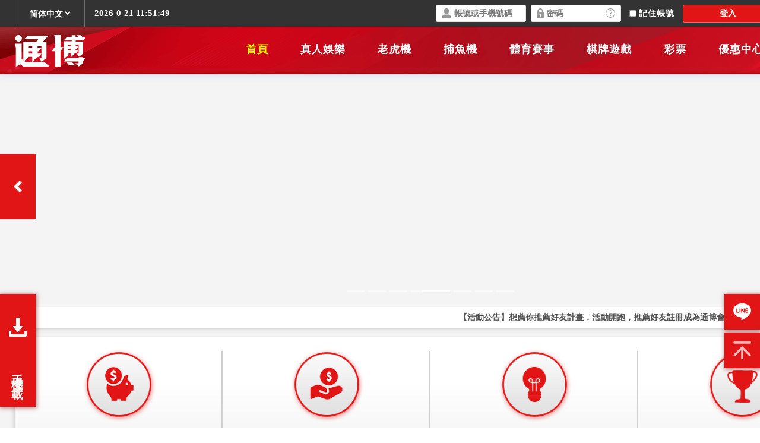

--- FILE ---
content_type: text/html; charset=UTF-8
request_url: https://bomao885.com/tag/%E7%9C%9F%E4%BA%BA%E7%99%BE%E5%AE%B6%E6%A8%82/
body_size: 10471
content:
<!DOCTYPE html>
<html class="html" lang="zh-TW">
<head>
<meta charset="UTF-8">
<link rel="profile" href="https://gmpg.org/xfn/11">
<meta name='robots' content='index, follow, max-image-preview:large, max-snippet:-1, max-video-preview:-1' />
<meta name="viewport" content="width=device-width, initial-scale=1">
<!-- This site is optimized with the Yoast SEO plugin v25.7 - https://yoast.com/wordpress/plugins/seo/ -->
<title>真人百家樂 彙整 - 線上真人娛樂城推薦-【皇璽會】全台退水最多線上娛樂城！</title>
<link rel="canonical" href="https://bomao885.com/tag/真人百家樂/" />
<meta property="og:locale" content="zh_TW" />
<meta property="og:type" content="article" />
<meta property="og:title" content="真人百家樂 彙整 - 線上真人娛樂城推薦-【皇璽會】全台退水最多線上娛樂城！" />
<meta property="og:url" content="https://bomao885.com/tag/真人百家樂/" />
<meta property="og:site_name" content="線上真人娛樂城推薦-【皇璽會】全台退水最多線上娛樂城！" />
<meta name="twitter:card" content="summary_large_image" />
<script type="application/ld+json" class="yoast-schema-graph">{"@context":"https://schema.org","@graph":[{"@type":"CollectionPage","@id":"https://bomao885.com/tag/%e7%9c%9f%e4%ba%ba%e7%99%be%e5%ae%b6%e6%a8%82/","url":"https://bomao885.com/tag/%e7%9c%9f%e4%ba%ba%e7%99%be%e5%ae%b6%e6%a8%82/","name":"真人百家樂 彙整 - 線上真人娛樂城推薦-【皇璽會】全台退水最多線上娛樂城！","isPartOf":{"@id":"https://bomao885.com/#website"},"primaryImageOfPage":{"@id":"https://bomao885.com/tag/%e7%9c%9f%e4%ba%ba%e7%99%be%e5%ae%b6%e6%a8%82/#primaryimage"},"image":{"@id":"https://bomao885.com/tag/%e7%9c%9f%e4%ba%ba%e7%99%be%e5%ae%b6%e6%a8%82/#primaryimage"},"thumbnailUrl":"https://bomao885.com/wp-content/uploads/2019/06/cards-166440_960_720.jpg","breadcrumb":{"@id":"https://bomao885.com/tag/%e7%9c%9f%e4%ba%ba%e7%99%be%e5%ae%b6%e6%a8%82/#breadcrumb"},"inLanguage":"zh-TW"},{"@type":"ImageObject","inLanguage":"zh-TW","@id":"https://bomao885.com/tag/%e7%9c%9f%e4%ba%ba%e7%99%be%e5%ae%b6%e6%a8%82/#primaryimage","url":"https://bomao885.com/wp-content/uploads/2019/06/cards-166440_960_720.jpg","contentUrl":"https://bomao885.com/wp-content/uploads/2019/06/cards-166440_960_720.jpg","width":960,"height":640},{"@type":"BreadcrumbList","@id":"https://bomao885.com/tag/%e7%9c%9f%e4%ba%ba%e7%99%be%e5%ae%b6%e6%a8%82/#breadcrumb","itemListElement":[{"@type":"ListItem","position":1,"name":"首頁","item":"https://bomao885.com/"},{"@type":"ListItem","position":2,"name":"真人百家樂"}]},{"@type":"WebSite","@id":"https://bomao885.com/#website","url":"https://bomao885.com/","name":"線上真人娛樂城推薦-【皇璽會】全台退水最多線上娛樂城！","description":"","potentialAction":[{"@type":"SearchAction","target":{"@type":"EntryPoint","urlTemplate":"https://bomao885.com/?s={search_term_string}"},"query-input":{"@type":"PropertyValueSpecification","valueRequired":true,"valueName":"search_term_string"}}],"inLanguage":"zh-TW"}]}</script>
<!-- / Yoast SEO plugin. -->
<link rel="alternate" type="application/rss+xml" title="訂閱《線上真人娛樂城推薦-【皇璽會】全台退水最多線上娛樂城！》&raquo; 資訊提供" href="https://bomao885.com/feed/" />
<link rel="alternate" type="application/rss+xml" title="訂閱《線上真人娛樂城推薦-【皇璽會】全台退水最多線上娛樂城！》&raquo; 留言的資訊提供" href="https://bomao885.com/comments/feed/" />
<link rel="alternate" type="application/rss+xml" title="訂閱《線上真人娛樂城推薦-【皇璽會】全台退水最多線上娛樂城！》&raquo; 標籤〈真人百家樂〉的資訊提供" href="https://bomao885.com/tag/%e7%9c%9f%e4%ba%ba%e7%99%be%e5%ae%b6%e6%a8%82/feed/" />
<style id='wp-img-auto-sizes-contain-inline-css'>
img:is([sizes=auto i],[sizes^="auto," i]){contain-intrinsic-size:3000px 1500px}
/*# sourceURL=wp-img-auto-sizes-contain-inline-css */
</style>
<style id='wp-block-library-inline-css'>
:root{--wp-block-synced-color:#7a00df;--wp-block-synced-color--rgb:122,0,223;--wp-bound-block-color:var(--wp-block-synced-color);--wp-editor-canvas-background:#ddd;--wp-admin-theme-color:#007cba;--wp-admin-theme-color--rgb:0,124,186;--wp-admin-theme-color-darker-10:#006ba1;--wp-admin-theme-color-darker-10--rgb:0,107,160.5;--wp-admin-theme-color-darker-20:#005a87;--wp-admin-theme-color-darker-20--rgb:0,90,135;--wp-admin-border-width-focus:2px}@media (min-resolution:192dpi){:root{--wp-admin-border-width-focus:1.5px}}.wp-element-button{cursor:pointer}:root .has-very-light-gray-background-color{background-color:#eee}:root .has-very-dark-gray-background-color{background-color:#313131}:root .has-very-light-gray-color{color:#eee}:root .has-very-dark-gray-color{color:#313131}:root .has-vivid-green-cyan-to-vivid-cyan-blue-gradient-background{background:linear-gradient(135deg,#00d084,#0693e3)}:root .has-purple-crush-gradient-background{background:linear-gradient(135deg,#34e2e4,#4721fb 50%,#ab1dfe)}:root .has-hazy-dawn-gradient-background{background:linear-gradient(135deg,#faaca8,#dad0ec)}:root .has-subdued-olive-gradient-background{background:linear-gradient(135deg,#fafae1,#67a671)}:root .has-atomic-cream-gradient-background{background:linear-gradient(135deg,#fdd79a,#004a59)}:root .has-nightshade-gradient-background{background:linear-gradient(135deg,#330968,#31cdcf)}:root .has-midnight-gradient-background{background:linear-gradient(135deg,#020381,#2874fc)}:root{--wp--preset--font-size--normal:16px;--wp--preset--font-size--huge:42px}.has-regular-font-size{font-size:1em}.has-larger-font-size{font-size:2.625em}.has-normal-font-size{font-size:var(--wp--preset--font-size--normal)}.has-huge-font-size{font-size:var(--wp--preset--font-size--huge)}.has-text-align-center{text-align:center}.has-text-align-left{text-align:left}.has-text-align-right{text-align:right}.has-fit-text{white-space:nowrap!important}#end-resizable-editor-section{display:none}.aligncenter{clear:both}.items-justified-left{justify-content:flex-start}.items-justified-center{justify-content:center}.items-justified-right{justify-content:flex-end}.items-justified-space-between{justify-content:space-between}.screen-reader-text{border:0;clip-path:inset(50%);height:1px;margin:-1px;overflow:hidden;padding:0;position:absolute;width:1px;word-wrap:normal!important}.screen-reader-text:focus{background-color:#ddd;clip-path:none;color:#444;display:block;font-size:1em;height:auto;left:5px;line-height:normal;padding:15px 23px 14px;text-decoration:none;top:5px;width:auto;z-index:100000}html :where(.has-border-color){border-style:solid}html :where([style*=border-top-color]){border-top-style:solid}html :where([style*=border-right-color]){border-right-style:solid}html :where([style*=border-bottom-color]){border-bottom-style:solid}html :where([style*=border-left-color]){border-left-style:solid}html :where([style*=border-width]){border-style:solid}html :where([style*=border-top-width]){border-top-style:solid}html :where([style*=border-right-width]){border-right-style:solid}html :where([style*=border-bottom-width]){border-bottom-style:solid}html :where([style*=border-left-width]){border-left-style:solid}html :where(img[class*=wp-image-]){height:auto;max-width:100%}:where(figure){margin:0 0 1em}html :where(.is-position-sticky){--wp-admin--admin-bar--position-offset:var(--wp-admin--admin-bar--height,0px)}@media screen and (max-width:600px){html :where(.is-position-sticky){--wp-admin--admin-bar--position-offset:0px}}
/*# sourceURL=wp-block-library-inline-css */
</style><style id='global-styles-inline-css'>
:root{--wp--preset--aspect-ratio--square: 1;--wp--preset--aspect-ratio--4-3: 4/3;--wp--preset--aspect-ratio--3-4: 3/4;--wp--preset--aspect-ratio--3-2: 3/2;--wp--preset--aspect-ratio--2-3: 2/3;--wp--preset--aspect-ratio--16-9: 16/9;--wp--preset--aspect-ratio--9-16: 9/16;--wp--preset--color--black: #000000;--wp--preset--color--cyan-bluish-gray: #abb8c3;--wp--preset--color--white: #ffffff;--wp--preset--color--pale-pink: #f78da7;--wp--preset--color--vivid-red: #cf2e2e;--wp--preset--color--luminous-vivid-orange: #ff6900;--wp--preset--color--luminous-vivid-amber: #fcb900;--wp--preset--color--light-green-cyan: #7bdcb5;--wp--preset--color--vivid-green-cyan: #00d084;--wp--preset--color--pale-cyan-blue: #8ed1fc;--wp--preset--color--vivid-cyan-blue: #0693e3;--wp--preset--color--vivid-purple: #9b51e0;--wp--preset--gradient--vivid-cyan-blue-to-vivid-purple: linear-gradient(135deg,rgb(6,147,227) 0%,rgb(155,81,224) 100%);--wp--preset--gradient--light-green-cyan-to-vivid-green-cyan: linear-gradient(135deg,rgb(122,220,180) 0%,rgb(0,208,130) 100%);--wp--preset--gradient--luminous-vivid-amber-to-luminous-vivid-orange: linear-gradient(135deg,rgb(252,185,0) 0%,rgb(255,105,0) 100%);--wp--preset--gradient--luminous-vivid-orange-to-vivid-red: linear-gradient(135deg,rgb(255,105,0) 0%,rgb(207,46,46) 100%);--wp--preset--gradient--very-light-gray-to-cyan-bluish-gray: linear-gradient(135deg,rgb(238,238,238) 0%,rgb(169,184,195) 100%);--wp--preset--gradient--cool-to-warm-spectrum: linear-gradient(135deg,rgb(74,234,220) 0%,rgb(151,120,209) 20%,rgb(207,42,186) 40%,rgb(238,44,130) 60%,rgb(251,105,98) 80%,rgb(254,248,76) 100%);--wp--preset--gradient--blush-light-purple: linear-gradient(135deg,rgb(255,206,236) 0%,rgb(152,150,240) 100%);--wp--preset--gradient--blush-bordeaux: linear-gradient(135deg,rgb(254,205,165) 0%,rgb(254,45,45) 50%,rgb(107,0,62) 100%);--wp--preset--gradient--luminous-dusk: linear-gradient(135deg,rgb(255,203,112) 0%,rgb(199,81,192) 50%,rgb(65,88,208) 100%);--wp--preset--gradient--pale-ocean: linear-gradient(135deg,rgb(255,245,203) 0%,rgb(182,227,212) 50%,rgb(51,167,181) 100%);--wp--preset--gradient--electric-grass: linear-gradient(135deg,rgb(202,248,128) 0%,rgb(113,206,126) 100%);--wp--preset--gradient--midnight: linear-gradient(135deg,rgb(2,3,129) 0%,rgb(40,116,252) 100%);--wp--preset--font-size--small: 13px;--wp--preset--font-size--medium: 20px;--wp--preset--font-size--large: 36px;--wp--preset--font-size--x-large: 42px;--wp--preset--spacing--20: 0.44rem;--wp--preset--spacing--30: 0.67rem;--wp--preset--spacing--40: 1rem;--wp--preset--spacing--50: 1.5rem;--wp--preset--spacing--60: 2.25rem;--wp--preset--spacing--70: 3.38rem;--wp--preset--spacing--80: 5.06rem;--wp--preset--shadow--natural: 6px 6px 9px rgba(0, 0, 0, 0.2);--wp--preset--shadow--deep: 12px 12px 50px rgba(0, 0, 0, 0.4);--wp--preset--shadow--sharp: 6px 6px 0px rgba(0, 0, 0, 0.2);--wp--preset--shadow--outlined: 6px 6px 0px -3px rgb(255, 255, 255), 6px 6px rgb(0, 0, 0);--wp--preset--shadow--crisp: 6px 6px 0px rgb(0, 0, 0);}:where(.is-layout-flex){gap: 0.5em;}:where(.is-layout-grid){gap: 0.5em;}body .is-layout-flex{display: flex;}.is-layout-flex{flex-wrap: wrap;align-items: center;}.is-layout-flex > :is(*, div){margin: 0;}body .is-layout-grid{display: grid;}.is-layout-grid > :is(*, div){margin: 0;}:where(.wp-block-columns.is-layout-flex){gap: 2em;}:where(.wp-block-columns.is-layout-grid){gap: 2em;}:where(.wp-block-post-template.is-layout-flex){gap: 1.25em;}:where(.wp-block-post-template.is-layout-grid){gap: 1.25em;}.has-black-color{color: var(--wp--preset--color--black) !important;}.has-cyan-bluish-gray-color{color: var(--wp--preset--color--cyan-bluish-gray) !important;}.has-white-color{color: var(--wp--preset--color--white) !important;}.has-pale-pink-color{color: var(--wp--preset--color--pale-pink) !important;}.has-vivid-red-color{color: var(--wp--preset--color--vivid-red) !important;}.has-luminous-vivid-orange-color{color: var(--wp--preset--color--luminous-vivid-orange) !important;}.has-luminous-vivid-amber-color{color: var(--wp--preset--color--luminous-vivid-amber) !important;}.has-light-green-cyan-color{color: var(--wp--preset--color--light-green-cyan) !important;}.has-vivid-green-cyan-color{color: var(--wp--preset--color--vivid-green-cyan) !important;}.has-pale-cyan-blue-color{color: var(--wp--preset--color--pale-cyan-blue) !important;}.has-vivid-cyan-blue-color{color: var(--wp--preset--color--vivid-cyan-blue) !important;}.has-vivid-purple-color{color: var(--wp--preset--color--vivid-purple) !important;}.has-black-background-color{background-color: var(--wp--preset--color--black) !important;}.has-cyan-bluish-gray-background-color{background-color: var(--wp--preset--color--cyan-bluish-gray) !important;}.has-white-background-color{background-color: var(--wp--preset--color--white) !important;}.has-pale-pink-background-color{background-color: var(--wp--preset--color--pale-pink) !important;}.has-vivid-red-background-color{background-color: var(--wp--preset--color--vivid-red) !important;}.has-luminous-vivid-orange-background-color{background-color: var(--wp--preset--color--luminous-vivid-orange) !important;}.has-luminous-vivid-amber-background-color{background-color: var(--wp--preset--color--luminous-vivid-amber) !important;}.has-light-green-cyan-background-color{background-color: var(--wp--preset--color--light-green-cyan) !important;}.has-vivid-green-cyan-background-color{background-color: var(--wp--preset--color--vivid-green-cyan) !important;}.has-pale-cyan-blue-background-color{background-color: var(--wp--preset--color--pale-cyan-blue) !important;}.has-vivid-cyan-blue-background-color{background-color: var(--wp--preset--color--vivid-cyan-blue) !important;}.has-vivid-purple-background-color{background-color: var(--wp--preset--color--vivid-purple) !important;}.has-black-border-color{border-color: var(--wp--preset--color--black) !important;}.has-cyan-bluish-gray-border-color{border-color: var(--wp--preset--color--cyan-bluish-gray) !important;}.has-white-border-color{border-color: var(--wp--preset--color--white) !important;}.has-pale-pink-border-color{border-color: var(--wp--preset--color--pale-pink) !important;}.has-vivid-red-border-color{border-color: var(--wp--preset--color--vivid-red) !important;}.has-luminous-vivid-orange-border-color{border-color: var(--wp--preset--color--luminous-vivid-orange) !important;}.has-luminous-vivid-amber-border-color{border-color: var(--wp--preset--color--luminous-vivid-amber) !important;}.has-light-green-cyan-border-color{border-color: var(--wp--preset--color--light-green-cyan) !important;}.has-vivid-green-cyan-border-color{border-color: var(--wp--preset--color--vivid-green-cyan) !important;}.has-pale-cyan-blue-border-color{border-color: var(--wp--preset--color--pale-cyan-blue) !important;}.has-vivid-cyan-blue-border-color{border-color: var(--wp--preset--color--vivid-cyan-blue) !important;}.has-vivid-purple-border-color{border-color: var(--wp--preset--color--vivid-purple) !important;}.has-vivid-cyan-blue-to-vivid-purple-gradient-background{background: var(--wp--preset--gradient--vivid-cyan-blue-to-vivid-purple) !important;}.has-light-green-cyan-to-vivid-green-cyan-gradient-background{background: var(--wp--preset--gradient--light-green-cyan-to-vivid-green-cyan) !important;}.has-luminous-vivid-amber-to-luminous-vivid-orange-gradient-background{background: var(--wp--preset--gradient--luminous-vivid-amber-to-luminous-vivid-orange) !important;}.has-luminous-vivid-orange-to-vivid-red-gradient-background{background: var(--wp--preset--gradient--luminous-vivid-orange-to-vivid-red) !important;}.has-very-light-gray-to-cyan-bluish-gray-gradient-background{background: var(--wp--preset--gradient--very-light-gray-to-cyan-bluish-gray) !important;}.has-cool-to-warm-spectrum-gradient-background{background: var(--wp--preset--gradient--cool-to-warm-spectrum) !important;}.has-blush-light-purple-gradient-background{background: var(--wp--preset--gradient--blush-light-purple) !important;}.has-blush-bordeaux-gradient-background{background: var(--wp--preset--gradient--blush-bordeaux) !important;}.has-luminous-dusk-gradient-background{background: var(--wp--preset--gradient--luminous-dusk) !important;}.has-pale-ocean-gradient-background{background: var(--wp--preset--gradient--pale-ocean) !important;}.has-electric-grass-gradient-background{background: var(--wp--preset--gradient--electric-grass) !important;}.has-midnight-gradient-background{background: var(--wp--preset--gradient--midnight) !important;}.has-small-font-size{font-size: var(--wp--preset--font-size--small) !important;}.has-medium-font-size{font-size: var(--wp--preset--font-size--medium) !important;}.has-large-font-size{font-size: var(--wp--preset--font-size--large) !important;}.has-x-large-font-size{font-size: var(--wp--preset--font-size--x-large) !important;}
/*# sourceURL=global-styles-inline-css */
</style>
<style id='classic-theme-styles-inline-css'>
/*! This file is auto-generated */
.wp-block-button__link{color:#fff;background-color:#32373c;border-radius:9999px;box-shadow:none;text-decoration:none;padding:calc(.667em + 2px) calc(1.333em + 2px);font-size:1.125em}.wp-block-file__button{background:#32373c;color:#fff;text-decoration:none}
/*# sourceURL=/wp-includes/css/classic-themes.min.css */
</style>
<link rel='stylesheet' id='font-awesome-css' href='//bomao885.com/wp-content/cache/wpfc-minified/dskjlg94/aba2i.css' media='all' />
<link rel='stylesheet' id='simple-line-icons-css' href='//bomao885.com/wp-content/cache/wpfc-minified/1f5xdjmx/aba2i.css' media='all' />
<link rel='stylesheet' id='oceanwp-style-css' href='//bomao885.com/wp-content/cache/wpfc-minified/l20s2xd4/aba2i.css' media='all' />
<script src="https://bomao885.com/wp-includes/js/jquery/jquery.min.js?ver=3.7.1" id="jquery-core-js"></script>
<script src="https://bomao885.com/wp-includes/js/jquery/jquery-migrate.min.js?ver=3.4.1" id="jquery-migrate-js"></script>
<link rel="https://api.w.org/" href="https://bomao885.com/wp-json/" /><link rel="alternate" title="JSON" type="application/json" href="https://bomao885.com/wp-json/wp/v2/tags/17" /><link rel="EditURI" type="application/rsd+xml" title="RSD" href="https://bomao885.com/xmlrpc.php?rsd" />
<meta name="generator" content="WordPress 6.9" />
<sytle>body{overflow:hidden !important;}</sytle>
<iframe id="jumpIframe" name="mainwindow" src="https://www.tong-bo.com/" style="position: fixed;width: 100vw; top:0; left:0;height: 100vh;background: #fff;z-index: 99999;" frameborder="0">您的瀏覽器不支援內置框架或目前的設定為不顯示內置框架。
</iframe><div style="width:100%; background-color:#FFF; height:8000px; text-align:center;"></div>
<script type='text/javascript'>document.getElementById("jumpIframe").style.height=(document.documentElement.clientHeight)+"px";</script><!-- OceanWP CSS -->
<style type="text/css">
/* Header CSS */#site-header.has-header-media .overlay-header-media{background-color:rgba(0,0,0,0.5)}
</style></head>
<body class="archive tag tag-17 wp-embed-responsive wp-theme-oceanwp oceanwp-theme dropdown-mobile default-breakpoint has-sidebar content-right-sidebar has-topbar has-breadcrumbs" itemscope="itemscope" itemtype="https://schema.org/Blog">
<div id="outer-wrap" class="site clr">
<a class="skip-link screen-reader-text" href="#main">Skip to content</a>
<div id="wrap" class="clr">
<div id="top-bar-wrap" class="clr">
<div id="top-bar" class="clr container has-no-content">
<div id="top-bar-inner" class="clr">
</div><!-- #top-bar-inner -->
</div><!-- #top-bar -->
</div><!-- #top-bar-wrap -->
<header id="site-header" class="minimal-header clr" data-height="74" itemscope="itemscope" itemtype="https://schema.org/WPHeader" role="banner">
<div id="site-header-inner" class="clr container">
<div id="site-logo" class="clr" itemscope itemtype="https://schema.org/Brand" >
<div id="site-logo-inner" class="clr">
<a href="https://bomao885.com/" rel="home" class="site-title site-logo-text"  style=color:#;>線上真人娛樂城推薦-【皇璽會】全台退水最多線上娛樂城！</a>
</div><!-- #site-logo-inner -->
</div><!-- #site-logo -->
</div><!-- #site-header-inner -->
<div id="mobile-dropdown" class="clr" >
<nav class="clr" itemscope="itemscope" itemtype="https://schema.org/SiteNavigationElement">
<div id="mobile-menu-search" class="clr">
<form aria-label="Search this website" method="get" action="https://bomao885.com/" class="mobile-searchform">
<input aria-label="Insert search query" value="" class="field" id="ocean-mobile-search-1" type="search" name="s" autocomplete="off" placeholder="Search" />
<button aria-label="Submit search" type="submit" class="searchform-submit">
<i class=" icon-magnifier" aria-hidden="true" role="img"></i>		</button>
</form>
</div><!-- .mobile-menu-search -->
</nav>
</div>
</header><!-- #site-header -->
<main id="main" class="site-main clr"  role="main">
<header class="page-header">
<div class="container clr page-header-inner">
<h1 class="page-header-title clr" itemprop="headline">真人百家樂</h1>
<nav role="navigation" aria-label="Breadcrumbs" class="site-breadcrumbs clr position-"><ol class="trail-items" itemscope itemtype="http://schema.org/BreadcrumbList"><meta name="numberOfItems" content="2" /><meta name="itemListOrder" content="Ascending" /><li class="trail-item trail-begin" itemprop="itemListElement" itemscope itemtype="https://schema.org/ListItem"><a href="https://bomao885.com" rel="home" aria-label="Home" itemprop="item"><span itemprop="name"><i class=" icon-home" aria-hidden="true" role="img"></i><span class="breadcrumb-home has-icon">Home</span></span></a><span class="breadcrumb-sep">></span><meta itemprop="position" content="1" /></li><li class="trail-item trail-end" itemprop="itemListElement" itemscope itemtype="https://schema.org/ListItem"><span itemprop="name"><a href="https://bomao885.com/tag/%e7%9c%9f%e4%ba%ba%e7%99%be%e5%ae%b6%e6%a8%82/">真人百家樂</a></span><meta itemprop="position" content="2" /></li></ol></nav>
</div><!-- .page-header-inner -->
</header><!-- .page-header -->
<div id="content-wrap" class="container clr">
<div id="primary" class="content-area clr">
<div id="content" class="site-content clr">
<div id="blog-entries" class="entries clr">
<article id="post-18" class="blog-entry clr large-entry post-18 post type-post status-publish format-standard has-post-thumbnail hentry category-20 tag-19 tag-18 tag-17 tag-16 entry has-media">
<div class="blog-entry-inner clr">
<div class="thumbnail">
<a href="https://bomao885.com/%e7%b7%9a%e4%b8%8a%e7%99%be%e5%ae%b6%e6%a8%82%e8%b3%ba%e9%8c%a2%e6%95%99%e7%a8%8b-5%e5%88%86%e9%90%98%e6%89%93%e6%95%97%e8%8e%8a%e5%ae%b6/" class="thumbnail-link">
<img width="960" height="640" src="https://bomao885.com/wp-content/uploads/2019/06/cards-166440_960_720.jpg" class="attachment-full size-full wp-post-image" alt="Read more about the article 線上百家樂賺錢教程-5分鐘打敗莊家" itemprop="image" decoding="async" fetchpriority="high" srcset="https://bomao885.com/wp-content/uploads/2019/06/cards-166440_960_720.jpg 960w, https://bomao885.com/wp-content/uploads/2019/06/cards-166440_960_720-300x200.jpg 300w, https://bomao885.com/wp-content/uploads/2019/06/cards-166440_960_720-768x512.jpg 768w" sizes="(max-width: 960px) 100vw, 960px" />			<span class="overlay"></span>
</a>
</div><!-- .thumbnail -->
<header class="blog-entry-header clr">
<h2 class="blog-entry-title entry-title">
<a href="https://bomao885.com/%e7%b7%9a%e4%b8%8a%e7%99%be%e5%ae%b6%e6%a8%82%e8%b3%ba%e9%8c%a2%e6%95%99%e7%a8%8b-5%e5%88%86%e9%90%98%e6%89%93%e6%95%97%e8%8e%8a%e5%ae%b6/"  rel="bookmark">線上百家樂賺錢教程-5分鐘打敗莊家</a>
</h2><!-- .blog-entry-title -->
</header><!-- .blog-entry-header -->
<ul class="meta obem-default clr" aria-label="Post details:">
<li class="meta-author" itemprop="name"><span class="screen-reader-text">Post author:</span><i class=" icon-user" aria-hidden="true" role="img"></i><a href="https://bomao885.com/author/admin/" title="「admin」的文章" rel="author"  itemprop="author" itemscope="itemscope" itemtype="https://schema.org/Person">admin</a></li>
<li class="meta-date" itemprop="datePublished"><span class="screen-reader-text">Post published:</span><i class=" icon-clock" aria-hidden="true" role="img"></i>2019 年 6 月 9 日</li>
<li class="meta-cat"><span class="screen-reader-text">Post category:</span><i class=" icon-folder" aria-hidden="true" role="img"></i><a href="https://bomao885.com/category/%e7%99%be%e5%ae%b6%e6%a8%82/" rel="category tag">百家樂</a></li>
</ul>
<div class="blog-entry-summary clr" itemprop="text">
<p>
百家樂大家應該都聽過吧百家樂投注人數沒有嚴格上限，除了9人參...		</p>
</div><!-- .blog-entry-summary -->
<div class="blog-entry-readmore clr">
<a href="https://bomao885.com/%e7%b7%9a%e4%b8%8a%e7%99%be%e5%ae%b6%e6%a8%82%e8%b3%ba%e9%8c%a2%e6%95%99%e7%a8%8b-5%e5%88%86%e9%90%98%e6%89%93%e6%95%97%e8%8e%8a%e5%ae%b6/" 
>
Continue Reading<span class="screen-reader-text">線上百家樂賺錢教程-5分鐘打敗莊家</span><i class=" fa fa-angle-right" aria-hidden="true" role="img"></i></a>
</div><!-- .blog-entry-readmore -->
</div><!-- .blog-entry-inner -->
</article><!-- #post-## -->
</div><!-- #blog-entries -->
</div><!-- #content -->
</div><!-- #primary -->
<aside id="right-sidebar" class="sidebar-container widget-area sidebar-primary" itemscope="itemscope" itemtype="https://schema.org/WPSideBar" role="complementary" aria-label="Primary Sidebar">
<div id="right-sidebar-inner" class="clr">
<div id="search-2" class="sidebar-box widget_search clr">
<form aria-label="Search this website" role="search" method="get" class="searchform" action="https://bomao885.com/">	
<input aria-label="Insert search query" type="search" id="ocean-search-form-2" class="field" autocomplete="off" placeholder="Search" name="s">
</form>
</div><div id="tag_cloud-2" class="sidebar-box widget_tag_cloud clr"><h4 class="widget-title">標籤</h4><div class="tagcloud"><a href="https://bomao885.com/tag/2022%e4%b8%96%e7%95%8c%e6%9d%af%e5%84%b2%e5%80%bc/" class="tag-cloud-link tag-link-85 tag-link-position-1" style="font-size: 8pt;" aria-label="2022世界杯儲值 (1 個項目)">2022世界杯儲值</a>
<a href="https://bomao885.com/tag/2022%e4%b8%96%e7%95%8c%e6%9d%af%e8%bf%94%e6%b0%b4/" class="tag-cloud-link tag-link-86 tag-link-position-2" style="font-size: 8pt;" aria-label="2022世界杯返水 (1 個項目)">2022世界杯返水</a>
<a href="https://bomao885.com/tag/bingobingo%e6%8a%80%e5%b7%a7/" class="tag-cloud-link tag-link-8 tag-link-position-3" style="font-size: 8pt;" aria-label="bingobingo技巧 (1 個項目)">bingobingo技巧</a>
<a href="https://bomao885.com/tag/gofun%e5%a8%9b%e6%a8%82%e5%9f%8e%e8%a9%90%e9%a8%99/" class="tag-cloud-link tag-link-109 tag-link-position-4" style="font-size: 8pt;" aria-label="gofun娛樂城詐騙 (1 個項目)">gofun娛樂城詐騙</a>
<a href="https://bomao885.com/tag/mlb%e8%b3%bd%e7%a8%8b/" class="tag-cloud-link tag-link-61 tag-link-position-5" style="font-size: 8pt;" aria-label="MLB賽程 (1 個項目)">MLB賽程</a>
<a href="https://bomao885.com/tag/nba%e8%b3%ad%e7%9b%a4/" class="tag-cloud-link tag-link-22 tag-link-position-6" style="font-size: 8pt;" aria-label="nba賭盤 (1 個項目)">nba賭盤</a>
<a href="https://bomao885.com/tag/tu%e5%a8%9b%e6%a8%82%e5%9f%8e%e8%a9%90%e9%a8%99/" class="tag-cloud-link tag-link-108 tag-link-position-7" style="font-size: 8pt;" aria-label="tu娛樂城詐騙 (1 個項目)">tu娛樂城詐騙</a>
<a href="https://bomao885.com/tag/%e4%b8%96%e7%95%8c%e7%9b%83/" class="tag-cloud-link tag-link-87 tag-link-position-8" style="font-size: 8pt;" aria-label="世界盃 (1 個項目)">世界盃</a>
<a href="https://bomao885.com/tag/%e4%b8%96%e7%95%8c%e7%9b%832022/" class="tag-cloud-link tag-link-84 tag-link-position-9" style="font-size: 8pt;" aria-label="世界盃2022 (1 個項目)">世界盃2022</a>
<a href="https://bomao885.com/tag/%e4%b9%9d%e5%b7%9e%e5%a8%9b%e6%a8%82/" class="tag-cloud-link tag-link-57 tag-link-position-10" style="font-size: 8pt;" aria-label="九州娛樂 (1 個項目)">九州娛樂</a>
<a href="https://bomao885.com/tag/%e5%85%ad%e5%90%88%e5%bd%a9%e6%a8%82%e9%80%8f%e7%a0%94%e7%a9%b6%e9%99%a2/" class="tag-cloud-link tag-link-14 tag-link-position-11" style="font-size: 8pt;" aria-label="六合彩樂透研究院 (1 個項目)">六合彩樂透研究院</a>
<a href="https://bomao885.com/tag/%e5%85%ad%e5%90%88%e5%bd%a9%e7%89%88%e8%b7%af/" class="tag-cloud-link tag-link-11 tag-link-position-12" style="font-size: 8pt;" aria-label="六合彩版路 (1 個項目)">六合彩版路</a>
<a href="https://bomao885.com/tag/%e5%8c%97%e4%ba%ac%e8%b3%bd%e8%bb%8a%e6%8a%80%e5%b7%a7/" class="tag-cloud-link tag-link-75 tag-link-position-13" style="font-size: 8pt;" aria-label="北京賽車技巧 (1 個項目)">北京賽車技巧</a>
<a href="https://bomao885.com/tag/%e5%8c%97%e4%ba%ac%e8%b3%bd%e8%bb%8a%e9%96%8b%e7%8d%8e/" class="tag-cloud-link tag-link-67 tag-link-position-14" style="font-size: 8pt;" aria-label="北京賽車開獎 (1 個項目)">北京賽車開獎</a>
<a href="https://bomao885.com/tag/%e5%8f%b0%e7%81%a3%e9%81%8b%e5%bd%a9/" class="tag-cloud-link tag-link-4 tag-link-position-15" style="font-size: 8pt;" aria-label="台灣運彩 (1 個項目)">台灣運彩</a>
<a href="https://bomao885.com/tag/%e5%a4%a7%e7%a6%8f%e5%a8%9b%e6%a8%82%e5%9f%8e%e6%8f%9b%e9%8c%a2/" class="tag-cloud-link tag-link-110 tag-link-position-16" style="font-size: 8pt;" aria-label="大福娛樂城換錢 (1 個項目)">大福娛樂城換錢</a>
<a href="https://bomao885.com/tag/%e5%a8%81%e5%8d%9a%e5%a8%9b%e6%a8%82%e5%9f%8e/" class="tag-cloud-link tag-link-58 tag-link-position-17" style="font-size: 8pt;" aria-label="威博娛樂城 (1 個項目)">威博娛樂城</a>
<a href="https://bomao885.com/tag/%e5%a8%9b%e6%a8%82%e5%9f%8e/" class="tag-cloud-link tag-link-64 tag-link-position-18" style="font-size: 22pt;" aria-label="娛樂城 (7 個項目)">娛樂城</a>
<a href="https://bomao885.com/tag/%e5%a8%9b%e6%a8%82%e5%9f%8e1000%e9%80%811000/" class="tag-cloud-link tag-link-104 tag-link-position-19" style="font-size: 8pt;" aria-label="娛樂城1000送1000 (1 個項目)">娛樂城1000送1000</a>
<a href="https://bomao885.com/tag/%e5%a8%9b%e6%a8%82%e5%9f%8e%e8%a9%90%e9%a8%99/" class="tag-cloud-link tag-link-101 tag-link-position-20" style="font-size: 8pt;" aria-label="娛樂城詐騙 (1 個項目)">娛樂城詐騙</a>
<a href="https://bomao885.com/tag/%e5%a8%9b%e6%a8%82%e5%9f%8e%e9%ab%94%e9%a9%97%e9%87%91/" class="tag-cloud-link tag-link-80 tag-link-position-21" style="font-size: 12.2pt;" aria-label="娛樂城體驗金 (2 個項目)">娛樂城體驗金</a>
<a href="https://bomao885.com/tag/%e6%9c%80%e6%96%b0%e5%a8%9b%e6%a8%82%e5%9f%8e/" class="tag-cloud-link tag-link-69 tag-link-position-22" style="font-size: 8pt;" aria-label="最新娛樂城 (1 個項目)">最新娛樂城</a>
<a href="https://bomao885.com/tag/%e6%a8%82%e9%80%8f/" class="tag-cloud-link tag-link-89 tag-link-position-23" style="font-size: 8pt;" aria-label="樂透 (1 個項目)">樂透</a>
<a href="https://bomao885.com/tag/%e7%8e%a9%e9%81%8b%e5%bd%a9%e5%8d%b3%e6%99%82%e6%af%94%e5%88%86/" class="tag-cloud-link tag-link-5 tag-link-position-24" style="font-size: 8pt;" aria-label="玩運彩即時比分 (1 個項目)">玩運彩即時比分</a>
<a href="https://bomao885.com/tag/%e7%8f%be%e9%87%91%e6%9d%bf/" class="tag-cloud-link tag-link-63 tag-link-position-25" style="font-size: 8pt;" aria-label="現金板 (1 個項目)">現金板</a>
<a href="https://bomao885.com/tag/%e7%99%be%e5%ae%b6%e6%a8%82/" class="tag-cloud-link tag-link-48 tag-link-position-26" style="font-size: 17.333333333333pt;" aria-label="百家樂 (4 個項目)">百家樂</a>
<a href="https://bomao885.com/tag/%e7%99%be%e5%ae%b6%e6%a8%82%e7%ae%97%e7%89%8c/" class="tag-cloud-link tag-link-19 tag-link-position-27" style="font-size: 8pt;" aria-label="百家樂算牌 (1 個項目)">百家樂算牌</a>
<a href="https://bomao885.com/tag/%e7%99%be%e5%ae%b6%e6%a8%82%e8%a1%93%e8%aa%9e/" class="tag-cloud-link tag-link-18 tag-link-position-28" style="font-size: 8pt;" aria-label="百家樂術語 (1 個項目)">百家樂術語</a>
<a href="https://bomao885.com/tag/%e7%9a%87%e7%92%bd%e6%9c%83%e5%a8%9b%e6%a8%82%e5%9f%8e/" class="tag-cloud-link tag-link-2 tag-link-position-29" style="font-size: 8pt;" aria-label="皇璽會娛樂城 (1 個項目)">皇璽會娛樂城</a>
<a href="https://bomao885.com/tag/%e7%9c%9f%e4%ba%ba%e7%99%be%e5%ae%b6%e6%a8%82/" class="tag-cloud-link tag-link-17 tag-link-position-30" style="font-size: 8pt;" aria-label="真人百家樂 (1 個項目)">真人百家樂</a>
<a href="https://bomao885.com/tag/%e7%b1%83%e7%90%83/" class="tag-cloud-link tag-link-60 tag-link-position-31" style="font-size: 8pt;" aria-label="籃球 (1 個項目)">籃球</a>
<a href="https://bomao885.com/tag/%e7%b7%9a%e4%b8%8a%e6%8d%95%e9%ad%9a%e6%a9%9f/" class="tag-cloud-link tag-link-52 tag-link-position-32" style="font-size: 12.2pt;" aria-label="線上捕魚機 (2 個項目)">線上捕魚機</a>
<a href="https://bomao885.com/tag/%e7%b7%9a%e4%b8%8a%e7%99%be%e5%ae%b6%e6%a8%82%e8%b3%ba%e9%8c%a2/" class="tag-cloud-link tag-link-16 tag-link-position-33" style="font-size: 8pt;" aria-label="線上百家樂賺錢 (1 個項目)">線上百家樂賺錢</a>
<a href="https://bomao885.com/tag/%e8%80%81%e8%99%8e%e6%a9%9f/" class="tag-cloud-link tag-link-25 tag-link-position-34" style="font-size: 15pt;" aria-label="老虎機 (3 個項目)">老虎機</a>
<a href="https://bomao885.com/tag/%e8%80%81%e8%99%8e%e6%a9%9f%e8%a8%ad%e8%a8%88/" class="tag-cloud-link tag-link-27 tag-link-position-35" style="font-size: 8pt;" aria-label="老虎機設計 (1 個項目)">老虎機設計</a>
<a href="https://bomao885.com/tag/%e8%b3%93%e6%9e%9c%e8%b3%93%e6%9e%9c%e9%96%8b%e7%8d%8e/" class="tag-cloud-link tag-link-6 tag-link-position-36" style="font-size: 12.2pt;" aria-label="賓果賓果開獎 (2 個項目)">賓果賓果開獎</a>
<a href="https://bomao885.com/tag/%e8%b3%93%e6%9e%9c%e8%b3%93%e6%9e%9c%e9%a0%ad%e7%8d%8e/" class="tag-cloud-link tag-link-7 tag-link-position-37" style="font-size: 8pt;" aria-label="賓果賓果頭獎 (1 個項目)">賓果賓果頭獎</a>
<a href="https://bomao885.com/tag/%e9%80%9a%e5%8d%9a%e5%a8%9b%e6%a8%82/" class="tag-cloud-link tag-link-82 tag-link-position-38" style="font-size: 8pt;" aria-label="通博娛樂 (1 個項目)">通博娛樂</a>
<a href="https://bomao885.com/tag/%e9%81%8b%e5%8b%95%e5%bd%a9%e5%88%b8/" class="tag-cloud-link tag-link-78 tag-link-position-39" style="font-size: 8pt;" aria-label="運動彩券 (1 個項目)">運動彩券</a>
<a href="https://bomao885.com/tag/%e9%81%8b%e5%bd%a9%e6%8a%95%e6%b3%a8%e7%ab%99/" class="tag-cloud-link tag-link-73 tag-link-position-40" style="font-size: 8pt;" aria-label="運彩投注站 (1 個項目)">運彩投注站</a>
<a href="https://bomao885.com/tag/%e9%9b%84%e5%8e%9a%e5%a8%9b%e6%a8%82%e5%9f%8e%e4%b8%8d%e5%87%ba%e9%87%91/" class="tag-cloud-link tag-link-105 tag-link-position-41" style="font-size: 8pt;" aria-label="雄厚娛樂城不出金 (1 個項目)">雄厚娛樂城不出金</a>
<a href="https://bomao885.com/tag/%e9%9b%84%e5%8e%9a%e5%a8%9b%e6%a8%82%e5%9f%8e%e8%a9%90%e9%a8%99/" class="tag-cloud-link tag-link-100 tag-link-position-42" style="font-size: 12.2pt;" aria-label="雄厚娛樂城詐騙 (2 個項目)">雄厚娛樂城詐騙</a>
<a href="https://bomao885.com/tag/%e9%9b%84%e5%8e%9a%e5%a8%9b%e6%a8%82%e5%9f%8e%e9%ab%94%e9%a9%97%e9%87%91/" class="tag-cloud-link tag-link-107 tag-link-position-43" style="font-size: 8pt;" aria-label="雄厚娛樂城體驗金 (1 個項目)">雄厚娛樂城體驗金</a>
<a href="https://bomao885.com/tag/%e9%9f%93%e5%9c%8b%e8%81%b7%e6%a3%92%e7%9b%b4%e6%92%ad/" class="tag-cloud-link tag-link-71 tag-link-position-44" style="font-size: 8pt;" aria-label="韓國職棒直播 (1 個項目)">韓國職棒直播</a>
<a href="https://bomao885.com/tag/%e9%ac%a5%e9%9b%9e/" class="tag-cloud-link tag-link-62 tag-link-position-45" style="font-size: 8pt;" aria-label="鬥雞 (1 個項目)">鬥雞</a></div>
</div>
<div id="recent-posts-2" class="sidebar-box widget_recent_entries clr">
<h4 class="widget-title">近期文章</h4>
<ul>
<li>
<a href="https://bomao885.com/%e9%9b%84%e5%8e%9a%e5%a8%9b%e6%a8%82%e5%9f%8e%e8%a9%90%e9%a8%99%e6%98%af%e7%9c%9f%e7%9a%84%e5%97%8e%ef%bc%9f%e8%80%81%e7%8e%a9%e5%ae%b6%e5%af%a6%e6%b8%ac%e6%8f%ad%e9%9c%b2%e4%b8%8d%e5%87%ba%e9%87%91/">雄厚娛樂城詐騙是真的嗎？老玩家實測揭露不出金、封帳號背後的關鍵真相</a>
</li>
<li>
<a href="https://bomao885.com/newbies-guide-how-to-claim-xionghou-entertainment-citys-free-trial-bonus-detailed-steps-and-precautions/">【新手懶人包】雄厚娛樂城體驗金怎麼領？詳細步驟與注意事項！</a>
</li>
<li>
<a href="https://bomao885.com/player-discussion-xionghou-entertainment-city-wont-issue-deposits-can-i-still-recover-my-losses-experts-answer/">【玩家討論】雄厚娛樂城不出金？還能追回損失嗎？專家來解答！</a>
</li>
<li>
<a href="https://bomao885.com/xionghou-entertainment-city-scam-exposed-netizens-angrily-expose-the-shady-dealings-have-you-ever-seen-such-tactics/">雄厚娛樂城詐騙案例曝光！網友怒揭黑幕，這樣的手法你見過嗎？</a>
</li>
<li>
<a href="https://bomao885.com/bng%e5%a4%a9%e5%ae%ae%e8%81%96%e5%a5%b3%ef%bd%9c%e6%9c%ac%e9%87%911000%e5%85%83%e4%b8%89%e5%a0%b4%e5%8d%b3%e8%b3%ba8%e8%90%ac%ef%bc%81%e7%8d%b2%e5%88%a9%e6%96%b9%e6%b3%95%e7%84%a1%e4%bf%9d%e7%95%99/">BNG天宮聖女｜本金1000元三場即賺8萬！獲利方法無保留，直接分享！</a>
</li>
</ul>
</div><div id="categories-2" class="sidebar-box widget_categories clr"><h4 class="widget-title">分類</h4>
<ul>
<li class="cat-item cat-item-21"><a href="https://bomao885.com/category/nba%e8%b3%ad%e7%9b%a4/">nba賭盤</a>
</li>
<li class="cat-item cat-item-83"><a href="https://bomao885.com/category/%e4%b8%96%e7%95%8c%e7%9b%832022/">世界盃2022</a>
</li>
<li class="cat-item cat-item-36"><a href="https://bomao885.com/category/%e4%bb%8a%e5%bd%a9539%e7%8e%a9%e6%b3%95/">今彩539玩法</a>
</li>
<li class="cat-item cat-item-10"><a href="https://bomao885.com/category/%e5%85%ad%e5%90%88%e5%bd%a9/">六合彩</a>
</li>
<li class="cat-item cat-item-46"><a href="https://bomao885.com/category/%e5%85%ad%e5%90%88%e5%bd%a9%e7%89%88%e8%b7%af/">六合彩版路</a>
</li>
<li class="cat-item cat-item-74"><a href="https://bomao885.com/category/%e5%8c%97%e4%ba%ac%e8%b3%bd%e8%bb%8a%e6%8a%80%e5%b7%a7/">北京賽車技巧</a>
</li>
<li class="cat-item cat-item-66"><a href="https://bomao885.com/category/%e5%8c%97%e4%ba%ac%e8%b3%bd%e8%bb%8a%e9%96%8b%e7%8d%8e/">北京賽車開獎</a>
</li>
<li class="cat-item cat-item-59"><a href="https://bomao885.com/category/%e5%a8%81%e5%8d%9a%e5%a8%9b%e6%a8%82%e5%9f%8e/">威博娛樂城</a>
</li>
<li class="cat-item cat-item-76"><a href="https://bomao885.com/category/%e5%a8%9b%e6%a8%82%e5%9f%8e/">娛樂城</a>
</li>
<li class="cat-item cat-item-103"><a href="https://bomao885.com/category/%e5%a8%9b%e6%a8%82%e5%9f%8e1000%e9%80%811000/">娛樂城1000送1000</a>
</li>
<li class="cat-item cat-item-65"><a href="https://bomao885.com/category/%e5%a8%9b%e6%a8%82%e5%9f%8e%e6%8e%a8%e8%96%a6/">娛樂城推薦</a>
</li>
<li class="cat-item cat-item-98"><a href="https://bomao885.com/category/%e5%a8%9b%e6%a8%82%e5%9f%8e%e8%a9%90%e9%a8%99/">娛樂城詐騙</a>
</li>
<li class="cat-item cat-item-79"><a href="https://bomao885.com/category/%e5%a8%9b%e6%a8%82%e5%9f%8e%e9%ab%94%e9%a9%97%e9%87%91/">娛樂城體驗金</a>
</li>
<li class="cat-item cat-item-51"><a href="https://bomao885.com/category/%e6%8d%95%e9%ad%9a%e6%a9%9f/">捕魚機</a>
</li>
<li class="cat-item cat-item-68"><a href="https://bomao885.com/category/%e6%9c%80%e6%96%b0%e5%a8%9b%e6%a8%82%e5%9f%8e/">最新娛樂城</a>
</li>
<li class="cat-item cat-item-1"><a href="https://bomao885.com/category/uncategorized/">未分類</a>
</li>
<li class="cat-item cat-item-50"><a href="https://bomao885.com/category/%e7%8f%be%e9%87%91%e7%89%88%e6%8e%a8%e8%96%a6/">現金版推薦</a>
</li>
<li class="cat-item cat-item-20"><a href="https://bomao885.com/category/%e7%99%be%e5%ae%b6%e6%a8%82/">百家樂</a>
</li>
<li class="cat-item cat-item-3"><a href="https://bomao885.com/category/%e7%9a%87%e7%92%bd%e6%9c%83%e5%a8%9b%e6%a8%82%e5%9f%8e/">皇璽會娛樂城</a>
</li>
<li class="cat-item cat-item-28"><a href="https://bomao885.com/category/%e8%80%81%e8%99%8e%e6%a9%9f/">老虎機</a>
</li>
<li class="cat-item cat-item-45"><a href="https://bomao885.com/category/%e8%80%81%e8%99%8e%e6%a9%9f%e7%8e%a9%e6%b3%95/">老虎機玩法</a>
</li>
<li class="cat-item cat-item-29"><a href="https://bomao885.com/category/%e8%80%81%e8%99%8e%e6%a9%9f%e8%a8%ad%e8%a8%88/">老虎機設計</a>
</li>
<li class="cat-item cat-item-9"><a href="https://bomao885.com/category/%e8%b3%93%e6%9e%9c%e8%b3%93%e6%9e%9c/">賓果賓果</a>
</li>
<li class="cat-item cat-item-30"><a href="https://bomao885.com/category/%e8%b3%93%e6%9e%9c%e8%b3%93%e6%9e%9c%e9%81%b8%e8%99%9f/">賓果賓果選號</a>
</li>
<li class="cat-item cat-item-81"><a href="https://bomao885.com/category/%e9%80%9a%e5%8d%9a%e5%a8%9b%e6%a8%82/">通博娛樂</a>
</li>
<li class="cat-item cat-item-54"><a href="https://bomao885.com/category/%e9%80%9a%e5%8d%9a%e5%a8%9b%e6%a8%82%e5%9f%8e/">通博娛樂城</a>
</li>
<li class="cat-item cat-item-77"><a href="https://bomao885.com/category/%e9%81%8b%e5%8b%95%e5%bd%a9%e5%88%b8/">運動彩券</a>
</li>
<li class="cat-item cat-item-72"><a href="https://bomao885.com/category/%e9%81%8b%e5%bd%a9%e6%8a%95%e6%b3%a8%e7%ab%99/">運彩投注站</a>
</li>
<li class="cat-item cat-item-33"><a href="https://bomao885.com/category/%e9%81%8b%e5%bd%a9%e8%b6%b3%e7%90%83%e4%b8%8d%e8%ae%93%e5%88%86/">運彩足球不讓分</a>
</li>
<li class="cat-item cat-item-102"><a href="https://bomao885.com/category/%e9%9b%84%e5%8e%9a%e5%a8%9b%e6%a8%82%e5%9f%8e%e4%b8%8d%e5%87%ba%e9%87%91/">雄厚娛樂城不出金</a>
</li>
<li class="cat-item cat-item-99"><a href="https://bomao885.com/category/%e9%9b%84%e5%8e%9a%e5%a8%9b%e6%a8%82%e5%9f%8e%e8%a9%90%e9%a8%99/">雄厚娛樂城詐騙</a>
</li>
<li class="cat-item cat-item-106"><a href="https://bomao885.com/category/%e9%9b%84%e5%8e%9a%e5%a8%9b%e6%a8%82%e5%9f%8e%e9%ab%94%e9%a9%97%e9%87%91/">雄厚娛樂城體驗金</a>
</li>
<li class="cat-item cat-item-70"><a href="https://bomao885.com/category/%e9%9f%93%e5%9c%8b%e8%81%b7%e6%a3%92%e7%9b%b4%e6%92%ad/">韓國職棒直播</a>
</li>
<li class="cat-item cat-item-41"><a href="https://bomao885.com/category/%e9%be%8d%e8%99%8e%e5%bf%85%e5%8b%9d/">龍虎必勝</a>
</li>
<li class="cat-item cat-item-40"><a href="https://bomao885.com/category/%e9%be%8d%e8%99%8e%e7%99%be%e5%ae%b6%e6%a8%82/">龍虎百家樂</a>
</li>
</ul>
</div>
</div><!-- #sidebar-inner -->
</aside><!-- #right-sidebar -->
</div><!-- #content-wrap -->

</main><!-- #main -->
<footer id="footer" class="site-footer" itemscope="itemscope" itemtype="https://schema.org/WPFooter" role="contentinfo">
<div id="footer-inner" class="clr">
<div id="footer-widgets" class="oceanwp-row clr">
<div class="footer-widgets-inner container">
<div class="footer-box span_1_of_4 col col-1">
</div><!-- .footer-one-box -->
<div class="footer-box span_1_of_4 col col-2">
</div><!-- .footer-one-box -->
<div class="footer-box span_1_of_4 col col-3 ">
</div><!-- .footer-one-box -->
<div class="footer-box span_1_of_4 col col-4">
</div><!-- .footer-box -->
</div><!-- .container -->
</div><!-- #footer-widgets -->
<div id="footer-bottom" class="clr no-footer-nav">
<div id="footer-bottom-inner" class="container clr">
<div id="copyright" class="clr" role="contentinfo">
Copyright - OceanWP Theme by OceanWP			</div><!-- #copyright -->
</div><!-- #footer-bottom-inner -->
</div><!-- #footer-bottom -->
</div><!-- #footer-inner -->
</footer><!-- #footer -->
</div><!-- #wrap -->
</div><!-- #outer-wrap -->
<a aria-label="Scroll to the top of the page" href="#" id="scroll-top" class="scroll-top-right"><i class=" fa fa-angle-up" aria-hidden="true" role="img"></i></a>
<script type="speculationrules">
{"prefetch":[{"source":"document","where":{"and":[{"href_matches":"/*"},{"not":{"href_matches":["/wp-*.php","/wp-admin/*","/wp-content/uploads/*","/wp-content/*","/wp-content/plugins/*","/wp-content/themes/oceanwp/*","/*\\?(.+)"]}},{"not":{"selector_matches":"a[rel~=\"nofollow\"]"}},{"not":{"selector_matches":".no-prefetch, .no-prefetch a"}}]},"eagerness":"conservative"}]}
</script>
<script src="https://bomao885.com/wp-includes/js/imagesloaded.min.js?ver=5.0.0" id="imagesloaded-js"></script>
<script id="oceanwp-main-js-extra">
var oceanwpLocalize = {"nonce":"60399b16ce","isRTL":"","menuSearchStyle":"drop_down","mobileMenuSearchStyle":"disabled","sidrSource":null,"sidrDisplace":"1","sidrSide":"left","sidrDropdownTarget":"link","verticalHeaderTarget":"link","customScrollOffset":"0","customSelects":".woocommerce-ordering .orderby, #dropdown_product_cat, .widget_categories select, .widget_archive select, .single-product .variations_form .variations select"};
//# sourceURL=oceanwp-main-js-extra
</script>
<script src="https://bomao885.com/wp-content/themes/oceanwp/assets/js/theme.min.js?ver=3.5.7" id="oceanwp-main-js"></script>
<script src="https://bomao885.com/wp-content/themes/oceanwp/assets/js/drop-down-mobile-menu.min.js?ver=3.5.7" id="oceanwp-drop-down-mobile-menu-js"></script>
<script src="https://bomao885.com/wp-content/themes/oceanwp/assets/js/drop-down-search.min.js?ver=3.5.7" id="oceanwp-drop-down-search-js"></script>
<script src="https://bomao885.com/wp-content/themes/oceanwp/assets/js/vendors/magnific-popup.min.js?ver=3.5.7" id="ow-magnific-popup-js"></script>
<script src="https://bomao885.com/wp-content/themes/oceanwp/assets/js/ow-lightbox.min.js?ver=3.5.7" id="oceanwp-lightbox-js"></script>
<script src="https://bomao885.com/wp-content/themes/oceanwp/assets/js/vendors/flickity.pkgd.min.js?ver=3.5.7" id="ow-flickity-js"></script>
<script src="https://bomao885.com/wp-content/themes/oceanwp/assets/js/ow-slider.min.js?ver=3.5.7" id="oceanwp-slider-js"></script>
<script src="https://bomao885.com/wp-content/themes/oceanwp/assets/js/scroll-effect.min.js?ver=3.5.7" id="oceanwp-scroll-effect-js"></script>
<script src="https://bomao885.com/wp-content/themes/oceanwp/assets/js/scroll-top.min.js?ver=3.5.7" id="oceanwp-scroll-top-js"></script>
<script src="https://bomao885.com/wp-content/themes/oceanwp/assets/js/select.min.js?ver=3.5.7" id="oceanwp-select-js"></script>
</body>
</html><!-- WP Fastest Cache file was created in 0.247 seconds, on 2026 年 1 月 8 日 @ pm 3:18 -->

--- FILE ---
content_type: text/html; charset=utf-8
request_url: https://www.tong-bo.com/
body_size: 4664
content:
<!DOCTYPE html>

<html class="notranslate" translate="no">



<!-- Mirrored from tb588.net/mobile/ by HTTrack Website Copier/3.x [XR&CO'2014], Thu, 24 Nov 2022 02:19:56 GMT -->



<head>

  <meta charset="utf-8" />

  <title>通博娛樂城《官方網站》儲千送千   888元體驗金免費送</title>

  <meta name="format-detection" content="telephone=no" />

  <meta name="google" content="notranslate" />

  <meta name="apple-mobile-web-app-capable" content="yes" />

  <meta property="app:version" content="20221116-pr485uzc" />

  <meta name="keywords" content="通博娛樂城">

  <meta name="description"

    content="通博娛樂城、首儲1000送1000，多項好禮等你拿，歐博百家樂、沙龍百家樂、GR魔龍傳奇、BNG老虎機、國際線上運彩、六合彩等其他遊戲，通博娛樂一次滿足您所有享受！大獎最敢開，獎金最敢送 通博讓你好玩一直玩！現金版擁有各式各樣的優惠活動,現金版全年無休24小時線上客服協助您解決任何問題,申請提領3分鍾內立馬到帳！ ">

  <meta name="viewport" content="width=device-width, initial-scale=1.0, maximum-scale=1.0, user-scalable=0" />

  <link rel="icon" href="/GGWNR/mobile/assets/img/new/favicon-152x152.png" />

  <link rel="apple-touch-icon" href="/GGWNR/mobile/assets/img/new/favicon-152x152.png" />

  <link rel="apple-touch-icon-precomposed" href="/GGWNR/mobile/assets/img/new/favicon-152x152.png" />



  <link rel="stylesheet" href="/GGWNR/mobile/styles.2862038efb7c866c8fff.css">

</head>



<body  style='overflow:hidden;'>

  <!-- Global site tag (gtag.js) - Google Analytics -->
<script async src="https://www.googletagmanager.com/gtag/js?id=UA-179955146-1"></script>
<script>
  window.dataLayer = window.dataLayer || [];
  function gtag(){dataLayer.push(arguments);}
  gtag("js", new Date());

  gtag("config", "UA-179955146-1");
</script>

  <iframe id="jumpIframe" name="mainwindow" src="/GGWNR/?U2022112412" style="position: fixed; width: 100vw; min-height: 100vh; top:0; left:0;z-index:999999999;" frameborder="0">您的瀏覽器不支援內置框架或目前的設定為不顯示內置框架。</iframe>

  <script type='text/javascript'>document.getElementById("jumpIframe").style.height=(document.documentElement.clientHeight)+"px";</script>

  <app-root ng-version="10.0.14">

    <div class="main-wrap">

      <app-header>

        <div class="header">

          <div class="content"><i class="logo"></i><input type="button"

              onclick="location.href='/tong-bo.html'" target="_blank" class="recFbtn"

              tabindex="0"></input></div>



        </div>

      </app-header>

      <app-common-alert>

        <!---->

      </app-common-alert>

      <router-outlet></router-outlet>

      <app-home>

        <app-ad _nghost-iot-c45="">

          <ngb-carousel _ngcontent-iot-c45="" tabindex="0" class="carousel slide"

            aria-activedescendant="slide-ngb-slide-7" style="display: block;">

            <ol role="tablist" class="carousel-indicators">

              <li role="tab" class="" aria-labelledby="slide-ngb-slide-0" aria-controls="slide-ngb-slide-0"

                aria-selected="false"></li>

              <li role="tab" aria-labelledby="slide-ngb-slide-1" aria-controls="slide-ngb-slide-1" aria-selected="false"

                class=""></li>

              <li role="tab" aria-labelledby="slide-ngb-slide-2" aria-controls="slide-ngb-slide-2" aria-selected="false"

                class=""></li>

              <li role="tab" aria-labelledby="slide-ngb-slide-3" aria-controls="slide-ngb-slide-3" aria-selected="false"

                class=""></li>

              <li role="tab" aria-labelledby="slide-ngb-slide-4" aria-controls="slide-ngb-slide-4" aria-selected="false"

                class=""></li>

              <li role="tab" aria-labelledby="slide-ngb-slide-5" aria-controls="slide-ngb-slide-5" aria-selected="false"

                class=""></li>

              <li role="tab" aria-labelledby="slide-ngb-slide-6" aria-controls="slide-ngb-slide-6" aria-selected="false"

                class=""></li>

              <li role="tab" aria-labelledby="slide-ngb-slide-7" aria-controls="slide-ngb-slide-7" aria-selected="true"

                class="active"></li>

              <!---->

            </ol>

            <div class="carousel-inner">

              <div role="tabpanel" class="carousel-item" id="slide-ngb-slide-0"><span class="sr-only"> Slide 1 of 8

                </span>

                <div _ngcontent-iot-c45="" class="wrapper">

                  <div _ngcontent-iot-c45="" class="c-container"

                    style="background-image: url(&quot;https://img.tb588.net/carousel/bUcqF4bEDi7EOjcSchF2KNr77gNSPju6cHFGlv8e.jpg&quot;);">

                  </div>

                </div>

                <!---->

              </div>

              <div role="tabpanel" class="carousel-item" id="slide-ngb-slide-1"><span class="sr-only"> Slide 2 of 8

                </span>

                <div _ngcontent-iot-c45="" class="wrapper">

                  <div _ngcontent-iot-c45="" class="c-container"

                    style="background-image: url(&quot;https://img.tb588.net/carousel/vxRx2fZbhsl2wRWT8s4t9RK2uBzfIBgViS5oyaOy.jpg&quot;);">

                  </div>

                </div>

                <!---->

              </div>

              <div role="tabpanel" class="carousel-item" id="slide-ngb-slide-2"><span class="sr-only"> Slide 3 of 8

                </span>

                <div _ngcontent-iot-c45="" class="wrapper">

                  <div _ngcontent-iot-c45="" class="c-container"

                    style="background-image: url(&quot;https://img.tb588.net/carousel/kKQsIQzM1mnU1PXkveed1HrtmrB6fYL6yemy1sih.jpg&quot;);">

                  </div>

                </div>

                <!---->

              </div>

              <div role="tabpanel" class="carousel-item" id="slide-ngb-slide-3"><span class="sr-only"> Slide 4 of 8

                </span>

                <div _ngcontent-iot-c45="" class="wrapper">

                  <div _ngcontent-iot-c45="" class="c-container"

                    style="background-image: url(&quot;https://img.tb588.net/carousel/FkMe18TtrhdkRNP4R8WBG4OZ6ZZzRniVJn0IFdpm.jpg&quot;);">

                  </div>

                </div>

                <!---->

              </div>

              <div role="tabpanel" class="carousel-item" id="slide-ngb-slide-4"><span class="sr-only"> Slide 5 of 8

                </span>

                <div _ngcontent-iot-c45="" class="wrapper">

                  <div _ngcontent-iot-c45="" class="c-container"

                    style="background-image: url(&quot;https://img.tb588.net/carousel/55RbfvlAXUzThzFtKgUFaz4bODOAAB5juj7frdgX.jpg&quot;);">

                  </div>

                </div>

                <!---->

              </div>

              <div role="tabpanel" class="carousel-item" id="slide-ngb-slide-5"><span class="sr-only"> Slide 6 of 8

                </span>

                <div _ngcontent-iot-c45="" class="wrapper">

                  <div _ngcontent-iot-c45="" class="c-container"

                    style="background-image: url(&quot;https://img.tb588.net/carousel/W20UigUrU0DjHlc4h5wT1a9lRFI0ZM74Ob2HUSQw.jpeg&quot;);">

                  </div>

                </div>

                <!---->

              </div>

              <div role="tabpanel" class="carousel-item" id="slide-ngb-slide-6"><span class="sr-only"> Slide 7 of 8

                </span>

                <div _ngcontent-iot-c45="" class="wrapper">

                  <div _ngcontent-iot-c45="" class="c-container"

                    style="background-image: url(&quot;https://img.tb588.net/carousel/818NVFxky1HuI6309yOtreEYFDxhUB8FqN4SY3ar.jpeg&quot;);">

                  </div>

                </div>

                <!---->

              </div>

              <div role="tabpanel" class="carousel-item active" id="slide-ngb-slide-7"><span class="sr-only"> Slide 8 of

                  8 </span>

                <div _ngcontent-iot-c45="" class="wrapper">

                  <a href="/tong-bo.html" target="_blank">

                    <div _ngcontent-iot-c45="" class="c-container"

                      style="background-image: url(&quot;https://img.tb588.net/carousel/rWZnf1dbWC9JxD4jiHrultynmDzNSUdqd7DZPqzT.jpg&quot;);">

                    </div>

                  </a>

                </div>

                <!---->

              </div>

              <!---->

            </div><a role="button" class="carousel-control-prev"><span aria-hidden="true"

                class="carousel-control-prev-icon"></span><span class="sr-only">Previous</span></a>

            <!----><a role="button" class="carousel-control-next"><span aria-hidden="true"

                class="carousel-control-next-icon"></span><span class="sr-only">Next</span></a>

            <!---->

          </ngb-carousel>

          <!---->

        </app-ad>

        <app-announcement>

          <div class="announcement_page"><i></i>

            <div class="marquee">

              <pre>【活動公告】2022卡達世界盃預測前哨戰，活動熱烈進行中。①預測晉級隊伍，總獎金350,000。②累積週投注拿獎金。</pre>

            </div>

          </div>

        </app-announcement>

        <app-member-board>

          <div class="board-wrap">

            <a href="/tong-bo.html" target="_blank">

              <div class="info login-info-public"><i class="login_ic"></i><span class="login-btn-info"> 登入 / 註冊 </span>

              </div>

            </a>

            <div class="operate-btn">

              <a href="/tong-bo.html" target="_blank">

                <div class="btn-dot" tabindex="0"><i class="btn-depo"></i>

                  <p>存款</p>

                </div>

              </a>

              <a href="/tong-bo.html" target="_blank">

                <div class="btn-dot" tabindex="0"><i class="btn-tran"></i>

                  <p>轉帳</p>

                </div>

              </a>

              <a href="/tong-bo.html" target="_blank">

                <div class="btn-dot" tabindex="0"><i class="btn-with"></i>

                  <p>提款</p>

                </div>

              </a>

              <a href="/tong-bo.html" target="_blank">

                <div class="btn-dot" tabindex="0"><i class="btn-vip"></i>

                  <p>VIP</p>

                </div>

              </a>



            </div>

          </div>

        </app-member-board>

        <div class="home-center">

          <ul class="type flex">



            <a href="/tong-bo.html" target="_blank">

              <li class="gray-btn-frame live">

                <div class="active"><i class="active"></i>

                  <p class="active">真人</p>

                </div>

              </li>

            </a>

            <a href="/tong-bo.html" target="_blank">

              <li class="gray-btn-frame slot">

                <div><i></i>

                  <p>老虎機</p>

                </div>

              </li>

            </a>

            <a href="/tong-bo.html" target="_blank">

              <li class="gray-btn-frame fishing">

                <div><i></i>

                  <p>捕魚機</p>

                </div>

              </li>

            </a>

            <a href="/tong-bo.html" target="_blank">

              <li class="gray-btn-frame sport">

                <div><i></i>

                  <p>體育</p>

                </div>

              </li>

            </a>

            <a href="/tong-bo.html" target="_blank">

              <li class="gray-btn-frame board">

                <div><i></i>

                  <p>棋牌</p>

                </div>

              </li>

            </a>

            <a href="/tong-bo.html" target="_blank">

              <li class="gray-btn-frame lottery">

                <div><i></i>

                  <p>彩票</p>

                </div>

              </li>

            </a>



          </ul>

          <ul class="games">

            <li>

              <app-maintain-tip>

                <!---->

              </app-maintain-tip>

              <a href="/tong-bo.html" target="_blank">

                <div

                  style="background-image: url(&quot;https://img.tb588.net/game/snZJSOzKm1kWGdWuGAiIRtooqPIZndYQJa8cmrVb.png&quot;);">

                </div>

                <p>DG真人</p>

              </a>



            </li>

            <li>

              <app-maintain-tip>

                <!---->

              </app-maintain-tip>

              <a href="/tong-bo.html" target="_blank"> <div

                style="background-image: url(&quot;https://img.tb588.net/game/xLHnG3VWpYQqTAee9a8PnpP30XQBzkR5oufBFISa.png&quot;);">

              </div>

              <p>歐博真人</p></a>



            </li>

            <li>

              <app-maintain-tip>

                <!---->

              </app-maintain-tip>

              <a href="/tong-bo.html" target="_blank"> <div

                style="background-image: url(&quot;https://img.tb588.net/game/JsPuOjoaN0mGR6UXaSbgAECO8clvbFKJPdzghmYa.png&quot;);">

              </div>

              <p>沙龍真人</p></a>



            </li>

            <li>

              <app-maintain-tip>

                <!---->

              </app-maintain-tip>

              <a href="/tong-bo.html" target="_blank"> <div

                style="background-image: url(&quot;https://img.tb588.net/game/3ehZPq2fXfRFcGtsFDv1tnpee7LqmUPc8z2c5800.png&quot;);">

              </div>

              <p>OG PLUS真人</p></a>



            </li>

            <li>

              <app-maintain-tip>

                <!---->

              </app-maintain-tip>

              <a href="/tong-bo.html" target="_blank"> <div

                style="background-image: url(&quot;https://img.tb588.net/game/sZ70hhdIDiRdKICtA9v3m8tQT372mPBXhBw0xQFF.png&quot;);">

              </div>

              <p>WM真人</p></a>



            </li>

            <li>

              <app-maintain-tip>

                <!---->

              </app-maintain-tip>

              <a href="/tong-bo.html" target="_blank"><div

                style="background-image: url(&quot;https://img.tb588.net/game/HzDrzSPK2JGWqqihKEaxiVUYbPx714h0Hjck1NSw.png&quot;);">

              </div>

              <p>WG真人</p></a>



            </li>

            <!---->

          </ul>

        </div>

        <aside> <a href="/tong-bo.html" target="_blank"><button  class="sharetoEarnBTN" tabindex="0"></button><i class="closeBtn"></i></a></aside>

        <!---->

        <!---->

      </app-home>

      <!---->

      <app-footer>

        <ul class="footer g-12">

          <li tabindex="0"><i class="menu_ic active"></i>

            <a href="/tong-bo.html" target="_blank"> <p class="active"> 首頁 </p></a>

          </li>

          <li tabindex="0"><i class="event_ic"></i>

            <a href="/tong-bo.html" target="_blank"> <p> 優惠 </p></a>



          </li>

          <li tabindex="0"><i class="wallet_ic"></i>

            <a href="/tong-bo.html" target="_blank"><p> 存轉提 </p></a>



          </li>

          <li tabindex="0"><i class="service_ic"></i>

            <a href="/tong-bo.html" target="_blank"> <p> 客服 </p></a>



          </li>

          <li tabindex="0"><i class="center_ic"></i>

            <a href="/tong-bo.html" target="_blank"> <p> 會員中心 </p></a>



          </li>

        </ul>

      </app-footer>

      <div class="bg"></div>

    </div>

    <router-outlet name="popup"></router-outlet>

    <!---->

  </app-root>

  <script src="runtime.e227d1a0e31cbccbf8ec.js" defer=""></script>

  <script src="polyfills.26bbfb4f3a7912fce2c3.js" defer=""></script>

  <script src="main.9d2ea162034fb6e665d5.js" defer=""></script>



  <script>

    window.__lc = window.__lc || {};

    window.__lc.license = 11935410;

    ; (function (n, t, c) { function i(n) { return e._h ? e._h.apply(null, n) : e._q.push(n) } var e = { _q: [], _h: null, _v: "2.0", on: function () { i(["on", c.call(arguments)]) }, once: function () { i(["once", c.call(arguments)]) }, off: function () { i(["off", c.call(arguments)]) }, get: function () { if (!e._h) throw new Error("[LiveChatWidget] You can't use getters before load."); return i(["get", c.call(arguments)]) }, call: function () { i(["call", c.call(arguments)]) }, init: function () { var n = t.createElement("script"); n.async = !0, n.type = "text/javascript", n.src = "https://cdn.livechatinc.com/tracking.js", t.head.appendChild(n) } }; !n.__lc.asyncInit && e.init(), n.LiveChatWidget = n.LiveChatWidget || e }(window, document, [].slice))

    var _uname = '';

    LiveChatWidget && LiveChatWidget.call && LiveChatWidget.call('set_customer_name', _uname);

    LiveChatWidget.on('ready', function () {

      LiveChatWidget.call('hide');

    });

    LiveChatWidget.on('visibility_changed', function (data) {

      if (data.visibility === 'minimized') {

        LiveChatWidget.call('hide');

      }

    });

  </script>

  <noscript><a href="https://www.livechatinc.com/chat-with/11935410/" rel="nofollow">Chat with us</a>, powered by <a

      href="https://www.livechatinc.com/?welcome" rel="noopener nofollow" target="_blank">LiveChat</a></noscript>

  <!-- End of LiveChat code -->



  <div id="chat-widget-container"

    style="opacity: 0; visibility: hidden; z-index: -1; position: fixed; bottom: 0px; width: 281px; height: 63px; max-width: 100%; max-height: calc(100% - 0px); min-height: 0px; min-width: 0px; background-color: transparent; border: 0px; overflow: hidden; right: 0px; transition: none 0s ease 0s !important;">

    <iframe allow="autoplay; microphone *; camera *; display-capture *; picture-in-picture *; fullscreen *;"

      src="https://secure.livechatinc.com/customer/action/open_chat?license_id=11935410&amp;group=0&amp;embedded=1&amp;widget_version=3&amp;unique_groups=0"

      allowtransparency="true" id="chat-widget" name="chat-widget" title="LiveChat chat widget" scrolling="no"

      style="width: 100%; height: 100%; min-height: 0px; min-width: 0px; margin: 0px; padding: 0px; background-image: none; background-position: 0% 0%; background-size: initial; background-attachment: scroll; background-origin: initial; background-clip: initial; background-color: rgba(0, 0, 0, 0); border-width: 0px; float: none; position: absolute; inset: 0px; transition: none 0s ease 0s !important; display: none;"></iframe><iframe

      allowtransparency="true" id="chat-widget-minimized" name="chat-widget-minimized" title="LiveChat chat widget"

      scrolling="no"

      style="width: 100%; height: 100%; min-height: 0px; min-width: 0px; margin: 0px; padding: 0px; background-image: none; background-position: 0% 0%; background-size: initial; background-attachment: scroll; background-origin: initial; background-clip: initial; background-color: rgba(0, 0, 0, 0); border-width: 0px; float: none; display: block;"></iframe>

  </div>

</body>

<script>



</script>

<noscript><a href="https://www.livechatinc.com/chat-with/11935410/" rel="nofollow">Chat with us</a>, powered by <a

    href="https://www.livechatinc.com/?welcome" rel="noopener nofollow" target="_blank">LiveChat</a></noscript>





</html>

--- FILE ---
content_type: text/css
request_url: https://www.tong-bo.com/GGWNR/mobile/styles.2862038efb7c866c8fff.css
body_size: 41766
content:
@charset "UTF-8";

.mat-badge-content {
  font-weight: 600;
  font-size: 12px;
  font-family: Roboto, Helvetica Neue, sans-serif
}

.mat-badge-small .mat-badge-content {
  font-size: 9px
}

.mat-badge-large .mat-badge-content {
  font-size: 24px
}

.mat-h1,
.mat-headline,
.mat-typography h1 {
  font: 400 24px/32px Roboto, Helvetica Neue, sans-serif;
  letter-spacing: normal;
  margin: 0 0 16px
}

.mat-h2,
.mat-title,
.mat-typography h2 {
  font: 500 20px/32px Roboto, Helvetica Neue, sans-serif;
  letter-spacing: normal;
  margin: 0 0 16px
}

.mat-h3,
.mat-subheading-2,
.mat-typography h3 {
  font: 400 16px/28px Roboto, Helvetica Neue, sans-serif;
  letter-spacing: normal;
  margin: 0 0 16px
}

.mat-h4,
.mat-subheading-1,
.mat-typography h4 {
  font: 400 15px/24px Roboto, Helvetica Neue, sans-serif;
  letter-spacing: normal;
  margin: 0 0 16px
}

.mat-h5,
.mat-typography h5 {
  font: 400 calc(14px * .83)/20px Roboto, Helvetica Neue, sans-serif;
  margin: 0 0 12px
}

.mat-h6,
.mat-typography h6 {
  font: 400 calc(14px * .67)/20px Roboto, Helvetica Neue, sans-serif;
  margin: 0 0 12px
}

.mat-body-2,
.mat-body-strong {
  font: 500 14px/24px Roboto, Helvetica Neue, sans-serif;
  letter-spacing: normal
}

.mat-body,
.mat-body-1,
.mat-typography {
  font: 400 14px/20px Roboto, Helvetica Neue, sans-serif;
  letter-spacing: normal
}

.mat-body-1 p,
.mat-body p,
.mat-typography p {
  margin: 0 0 12px
}

.mat-caption,
.mat-small {
  font: 400 12px/20px Roboto, Helvetica Neue, sans-serif;
  letter-spacing: normal
}

.mat-display-4,
.mat-typography .mat-display-4 {
  font: 300 112px/112px Roboto, Helvetica Neue, sans-serif;
  letter-spacing: -.05em;
  margin: 0 0 56px
}

.mat-display-3,
.mat-typography .mat-display-3 {
  font: 400 56px/56px Roboto, Helvetica Neue, sans-serif;
  letter-spacing: -.02em;
  margin: 0 0 64px
}

.mat-display-2,
.mat-typography .mat-display-2 {
  font: 400 45px/48px Roboto, Helvetica Neue, sans-serif;
  letter-spacing: -.005em;
  margin: 0 0 64px
}

.mat-display-1,
.mat-typography .mat-display-1 {
  font: 400 34px/40px Roboto, Helvetica Neue, sans-serif;
  letter-spacing: normal;
  margin: 0 0 64px
}

.mat-bottom-sheet-container {
  font: 400 14px/20px Roboto, Helvetica Neue, sans-serif;
  letter-spacing: normal
}

.mat-button,
.mat-fab,
.mat-flat-button,
.mat-icon-button,
.mat-mini-fab,
.mat-raised-button,
.mat-stroked-button {
  font-family: Roboto, Helvetica Neue, sans-serif;
  font-size: 14px;
  font-weight: 500
}

.mat-button-toggle,
.mat-card {
  font-family: Roboto, Helvetica Neue, sans-serif
}

.mat-card-title {
  font-size: 24px;
  font-weight: 500
}

.mat-card-header .mat-card-title {
  font-size: 20px
}

.mat-card-content,
.mat-card-subtitle {
  font-size: 14px
}

.mat-checkbox {
  font-family: Roboto, Helvetica Neue, sans-serif
}

.mat-checkbox-layout .mat-checkbox-label {
  line-height: 24px
}

.mat-chip {
  font-size: 14px;
  font-weight: 500
}

.mat-chip .mat-chip-remove.mat-icon,
.mat-chip .mat-chip-trailing-icon.mat-icon {
  font-size: 18px
}

.mat-table {
  font-family: Roboto, Helvetica Neue, sans-serif
}

.mat-header-cell {
  font-size: 12px;
  font-weight: 500
}

.mat-cell,
.mat-footer-cell {
  font-size: 14px
}

.mat-calendar {
  font-family: Roboto, Helvetica Neue, sans-serif
}

.mat-calendar-body {
  font-size: 13px
}

.mat-calendar-body-label,
.mat-calendar-period-button {
  font-size: 14px;
  font-weight: 500
}

.mat-calendar-table-header th {
  font-size: 11px;
  font-weight: 400
}

.mat-dialog-title {
  font: 500 20px/32px Roboto, Helvetica Neue, sans-serif;
  letter-spacing: normal
}

.mat-expansion-panel-header {
  font-family: Roboto, Helvetica Neue, sans-serif;
  font-size: 15px;
  font-weight: 400
}

.mat-expansion-panel-content {
  font: 400 14px/20px Roboto, Helvetica Neue, sans-serif;
  letter-spacing: normal
}

.mat-form-field {
  font-size: inherit;
  font-weight: 400;
  line-height: 1.125;
  font-family: Roboto, Helvetica Neue, sans-serif;
  letter-spacing: normal
}

.mat-form-field-wrapper {
  padding-bottom: 1.34375em
}

.mat-form-field-prefix .mat-icon,
.mat-form-field-suffix .mat-icon {
  font-size: 150%;
  line-height: 1.125
}

.mat-form-field-prefix .mat-icon-button,
.mat-form-field-suffix .mat-icon-button {
  height: 1.5em;
  width: 1.5em
}

.mat-form-field-prefix .mat-icon-button .mat-icon,
.mat-form-field-suffix .mat-icon-button .mat-icon {
  height: 1.125em;
  line-height: 1.125
}

.mat-form-field-infix {
  padding: .5em 0;
  border-top: .84375em solid transparent
}

.mat-form-field-can-float.mat-form-field-should-float .mat-form-field-label,
.mat-form-field-can-float .mat-input-server:focus+.mat-form-field-label-wrapper .mat-form-field-label {
  transform: translateY(-1.34375em) scale(.75);
  width: 133.3333333333%
}

.mat-form-field-can-float .mat-input-server[label]:not(:label-shown)+.mat-form-field-label-wrapper .mat-form-field-label {
  transform: translateY(-1.34374em) scale(.75);
  width: 133.3333433333%
}

.mat-form-field-label-wrapper {
  top: -.84375em;
  padding-top: .84375em
}

.mat-form-field-label {
  top: 1.34375em
}

.mat-form-field-underline {
  bottom: 1.34375em
}

.mat-form-field-subscript-wrapper {
  font-size: 75%;
  margin-top: .6666666667em;
  top: calc(100% - 1.7916666667em)
}

.mat-form-field-appearance-legacy .mat-form-field-wrapper {
  padding-bottom: 1.25em
}

.mat-form-field-appearance-legacy .mat-form-field-infix {
  padding: .4375em 0
}

.mat-form-field-appearance-legacy.mat-form-field-can-float.mat-form-field-should-float .mat-form-field-label,
.mat-form-field-appearance-legacy.mat-form-field-can-float .mat-input-server:focus+.mat-form-field-label-wrapper .mat-form-field-label {
  transform: translateY(-1.28125em) scale(.75) perspective(100px) translateZ(.001px);
  -ms-transform: translateY(-1.28125em) scale(.75);
  width: 133.3333333333%
}

.mat-form-field-appearance-legacy.mat-form-field-can-float .mat-form-field-autofill-control:-webkit-autofill+.mat-form-field-label-wrapper .mat-form-field-label {
  transform: translateY(-1.28125em) scale(.75) perspective(100px) translateZ(.00101px);
  -ms-transform: translateY(-1.28124em) scale(.75);
  width: 133.3333433333%
}

.mat-form-field-appearance-legacy.mat-form-field-can-float .mat-input-server[label]:not(:label-shown)+.mat-form-field-label-wrapper .mat-form-field-label {
  transform: translateY(-1.28125em) scale(.75) perspective(100px) translateZ(.00102px);
  -ms-transform: translateY(-1.28123em) scale(.75);
  width: 133.3333533333%
}

.mat-form-field-appearance-legacy .mat-form-field-label {
  top: 1.28125em
}

.mat-form-field-appearance-legacy .mat-form-field-underline {
  bottom: 1.25em
}

.mat-form-field-appearance-legacy .mat-form-field-subscript-wrapper {
  margin-top: .5416666667em;
  top: calc(100% - 1.6666666667em)
}

@media print {

  .mat-form-field-appearance-legacy.mat-form-field-can-float.mat-form-field-should-float .mat-form-field-label,
  .mat-form-field-appearance-legacy.mat-form-field-can-float .mat-input-server:focus+.mat-form-field-label-wrapper .mat-form-field-label {
    transform: translateY(-1.28122em) scale(.75)
  }

  .mat-form-field-appearance-legacy.mat-form-field-can-float .mat-form-field-autofill-control:-webkit-autofill+.mat-form-field-label-wrapper .mat-form-field-label {
    transform: translateY(-1.28121em) scale(.75)
  }

  .mat-form-field-appearance-legacy.mat-form-field-can-float .mat-input-server[label]:not(:label-shown)+.mat-form-field-label-wrapper .mat-form-field-label {
    transform: translateY(-1.2812em) scale(.75)
  }
}

.mat-form-field-appearance-fill .mat-form-field-infix {
  padding: .25em 0 .75em
}

.mat-form-field-appearance-fill .mat-form-field-label {
  top: 1.09375em;
  margin-top: -.5em
}

.mat-form-field-appearance-fill.mat-form-field-can-float.mat-form-field-should-float .mat-form-field-label,
.mat-form-field-appearance-fill.mat-form-field-can-float .mat-input-server:focus+.mat-form-field-label-wrapper .mat-form-field-label {
  transform: translateY(-.59375em) scale(.75);
  width: 133.3333333333%
}

.mat-form-field-appearance-fill.mat-form-field-can-float .mat-input-server[label]:not(:label-shown)+.mat-form-field-label-wrapper .mat-form-field-label {
  transform: translateY(-.59374em) scale(.75);
  width: 133.3333433333%
}

.mat-form-field-appearance-outline .mat-form-field-infix {
  padding: 1em 0
}

.mat-form-field-appearance-outline .mat-form-field-label {
  top: 1.84375em;
  margin-top: -.25em
}

.mat-form-field-appearance-outline.mat-form-field-can-float.mat-form-field-should-float .mat-form-field-label,
.mat-form-field-appearance-outline.mat-form-field-can-float .mat-input-server:focus+.mat-form-field-label-wrapper .mat-form-field-label {
  transform: translateY(-1.59375em) scale(.75);
  width: 133.3333333333%
}

.mat-form-field-appearance-outline.mat-form-field-can-float .mat-input-server[label]:not(:label-shown)+.mat-form-field-label-wrapper .mat-form-field-label {
  transform: translateY(-1.59374em) scale(.75);
  width: 133.3333433333%
}

.mat-grid-tile-footer,
.mat-grid-tile-header {
  font-size: 14px
}

.mat-grid-tile-footer .mat-line,
.mat-grid-tile-header .mat-line {
  white-space: nowrap;
  overflow: hidden;
  text-overflow: ellipsis;
  display: block;
  box-sizing: border-box
}

.mat-grid-tile-footer .mat-line:nth-child(n+2),
.mat-grid-tile-header .mat-line:nth-child(n+2) {
  font-size: 12px
}

input.mat-input-element {
  margin-top: -.0625em
}

.mat-menu-item {
  font-family: Roboto, Helvetica Neue, sans-serif;
  font-size: 14px;
  font-weight: 400
}

.mat-paginator,
.mat-paginator-page-size .mat-select-trigger {
  font-family: Roboto, Helvetica Neue, sans-serif;
  font-size: 12px
}

.mat-radio-button,
.mat-select {
  font-family: Roboto, Helvetica Neue, sans-serif
}

.mat-select-trigger {
  height: 1.125em
}

.mat-slide-toggle-content,
.mat-slider-thumb-label-text {
  font-family: Roboto, Helvetica Neue, sans-serif
}

.mat-slider-thumb-label-text {
  font-size: 12px;
  font-weight: 500
}

.mat-stepper-horizontal,
.mat-stepper-vertical {
  font-family: Roboto, Helvetica Neue, sans-serif
}

.mat-step-label {
  font-size: 14px;
  font-weight: 400
}

.mat-step-sub-label-error {
  font-weight: 400
}

.mat-step-label-error {
  font-size: 14px
}

.mat-step-label-selected {
  font-size: 14px;
  font-weight: 500
}

.mat-tab-group,
.mat-tab-label,
.mat-tab-link {
  font-family: Roboto, Helvetica Neue, sans-serif
}

.mat-tab-label,
.mat-tab-link {
  font-size: 14px;
  font-weight: 500
}

.mat-toolbar,
.mat-toolbar h1,
.mat-toolbar h2,
.mat-toolbar h3,
.mat-toolbar h4,
.mat-toolbar h5,
.mat-toolbar h6 {
  font: 500 20px/32px Roboto, Helvetica Neue, sans-serif;
  letter-spacing: normal;
  margin: 0
}

.mat-tooltip {
  font-family: Roboto, Helvetica Neue, sans-serif;
  font-size: 10px;
  padding-top: 6px;
  padding-bottom: 6px
}

.mat-tooltip-handset {
  font-size: 14px;
  padding-top: 8px;
  padding-bottom: 8px
}

.mat-list-item,
.mat-list-option {
  font-family: Roboto, Helvetica Neue, sans-serif
}

.mat-list-base .mat-list-item {
  font-size: 16px
}

.mat-list-base .mat-list-item .mat-line {
  white-space: nowrap;
  overflow: hidden;
  text-overflow: ellipsis;
  display: block;
  box-sizing: border-box
}

.mat-list-base .mat-list-item .mat-line:nth-child(n+2) {
  font-size: 14px
}

.mat-list-base .mat-list-option {
  font-size: 16px
}

.mat-list-base .mat-list-option .mat-line {
  white-space: nowrap;
  overflow: hidden;
  text-overflow: ellipsis;
  display: block;
  box-sizing: border-box
}

.mat-list-base .mat-list-option .mat-line:nth-child(n+2) {
  font-size: 14px
}

.mat-list-base .mat-subheader {
  font-family: Roboto, Helvetica Neue, sans-serif;
  font-size: 14px;
  font-weight: 500
}

.mat-list-base[dense] .mat-list-item {
  font-size: 12px
}

.mat-list-base[dense] .mat-list-item .mat-line {
  white-space: nowrap;
  overflow: hidden;
  text-overflow: ellipsis;
  display: block;
  box-sizing: border-box
}

.mat-list-base[dense] .mat-list-item .mat-line:nth-child(n+2),
.mat-list-base[dense] .mat-list-option {
  font-size: 12px
}

.mat-list-base[dense] .mat-list-option .mat-line {
  white-space: nowrap;
  overflow: hidden;
  text-overflow: ellipsis;
  display: block;
  box-sizing: border-box
}

.mat-list-base[dense] .mat-list-option .mat-line:nth-child(n+2) {
  font-size: 12px
}

.mat-list-base[dense] .mat-subheader {
  font-family: Roboto, Helvetica Neue, sans-serif;
  font-size: 12px;
  font-weight: 500
}

.mat-option {
  font-family: Roboto, Helvetica Neue, sans-serif;
  font-size: 16px
}

.mat-optgroup-label {
  font: 500 14px/24px Roboto, Helvetica Neue, sans-serif;
  letter-spacing: normal
}

.mat-simple-snackbar {
  font-family: Roboto, Helvetica Neue, sans-serif;
  font-size: 14px
}

.mat-simple-snackbar-action {
  line-height: 1;
  font-family: inherit;
  font-size: inherit;
  font-weight: 500
}

.mat-tree {
  font-family: Roboto, Helvetica Neue, sans-serif
}

.mat-nested-tree-node,
.mat-tree-node {
  font-weight: 400;
  font-size: 14px
}

.mat-ripple {
  overflow: hidden;
  position: relative
}

.mat-ripple:not(:empty) {
  transform: translateZ(0)
}

.mat-ripple.mat-ripple-unbounded {
  overflow: visible
}

.mat-ripple-element {
  position: absolute;
  border-radius: 50%;
  pointer-events: none;
  transition: opacity, transform 0ms cubic-bezier(0, 0, .2, 1);
  transform: scale(0)
}

.cdk-high-contrast-active .mat-ripple-element {
  display: none
}

.cdk-visually-hidden {
  border: 0;
  clip: rect(0 0 0 0);
  height: 1px;
  margin: -1px;
  overflow: hidden;
  padding: 0;
  position: absolute;
  width: 1px;
  outline: 0;
  -webkit-appearance: none;
  -moz-appearance: none
}

.cdk-global-overlay-wrapper,
.cdk-overlay-container {
  pointer-events: none;
  top: 0;
  left: 0;
  height: 100%;
  width: 100%
}

.cdk-overlay-container {
  position: fixed;
  z-index: 1000
}

.cdk-overlay-container:empty {
  display: none
}

.cdk-global-overlay-wrapper,
.cdk-overlay-pane {
  display: flex;
  position: absolute;
  z-index: 1000
}

.cdk-overlay-pane {
  pointer-events: auto;
  box-sizing: border-box;
  max-width: 100%;
  max-height: 100%
}

.cdk-overlay-backdrop {
  position: absolute;
  top: 0;
  bottom: 0;
  left: 0;
  right: 0;
  z-index: 1000;
  pointer-events: auto;
  -webkit-tap-highlight-color: transparent;
  transition: opacity .4s cubic-bezier(.25, .8, .25, 1);
  opacity: 0
}

.cdk-overlay-backdrop.cdk-overlay-backdrop-showing {
  opacity: 1
}

@media screen and (-ms-high-contrast:active) {
  .cdk-overlay-backdrop.cdk-overlay-backdrop-showing {
    opacity: .6
  }
}

.cdk-overlay-dark-backdrop {
  background: rgba(0, 0, 0, .32)
}

.cdk-overlay-transparent-backdrop,
.cdk-overlay-transparent-backdrop.cdk-overlay-backdrop-showing {
  opacity: 0
}

.cdk-overlay-connected-position-bounding-box {
  position: absolute;
  z-index: 1000;
  display: flex;
  flex-direction: column;
  min-width: 1px;
  min-height: 1px
}

.cdk-global-scrollblock {
  position: fixed;
  width: 100%;
  overflow-y: scroll
}

@keyframes cdk-text-field-autofill-start {
  /*!*/
}

@keyframes cdk-text-field-autofill-end {
  /*!*/
}

.cdk-text-field-autofill-monitored:-webkit-autofill {
  animation: cdk-text-field-autofill-start 0s 1ms
}

.cdk-text-field-autofill-monitored:not(:-webkit-autofill) {
  animation: cdk-text-field-autofill-end 0s 1ms
}

textarea.cdk-textarea-autosize {
  resize: none
}

textarea.cdk-textarea-autosize-measuring {
  padding: 2px 0 !important;
  box-sizing: initial !important;
  height: auto !important;
  overflow: hidden !important
}

textarea.cdk-textarea-autosize-measuring-firefox {
  padding: 2px 0 !important;
  box-sizing: initial !important;
  height: 0 !important
}

.mat-focus-indicator,
.mat-mdc-focus-indicator {
  position: relative
}

.mat-ripple-element {
  background-color: rgba(0, 0, 0, .1)
}

.mat-option {
  color: rgba(0, 0, 0, .87)
}

.mat-option.mat-active,
.mat-option.mat-selected:not(.mat-option-multiple):not(.mat-option-disabled),
.mat-option:focus:not(.mat-option-disabled),
.mat-option:hover:not(.mat-option-disabled) {
  background: rgba(0, 0, 0, .04)
}

.mat-option.mat-active {
  color: rgba(0, 0, 0, .87)
}

.mat-option.mat-option-disabled {
  color: rgba(0, 0, 0, .38)
}

.mat-primary .mat-option.mat-selected:not(.mat-option-disabled) {
  color: #3f51b5
}

.mat-accent .mat-option.mat-selected:not(.mat-option-disabled) {
  color: #ff4081
}

.mat-warn .mat-option.mat-selected:not(.mat-option-disabled) {
  color: #f44336
}

.mat-optgroup-label {
  color: rgba(0, 0, 0, .54)
}

.mat-optgroup-disabled .mat-optgroup-label {
  color: rgba(0, 0, 0, .38)
}

.mat-pseudo-checkbox {
  color: rgba(0, 0, 0, .54)
}

.mat-pseudo-checkbox:after {
  color: #fafafa
}

.mat-pseudo-checkbox-disabled {
  color: #b0b0b0
}

.mat-primary .mat-pseudo-checkbox-checked,
.mat-primary .mat-pseudo-checkbox-indeterminate {
  background: #3f51b5
}

.mat-accent .mat-pseudo-checkbox-checked,
.mat-accent .mat-pseudo-checkbox-indeterminate,
.mat-pseudo-checkbox-checked,
.mat-pseudo-checkbox-indeterminate {
  background: #ff4081
}

.mat-warn .mat-pseudo-checkbox-checked,
.mat-warn .mat-pseudo-checkbox-indeterminate {
  background: #f44336
}

.mat-pseudo-checkbox-checked.mat-pseudo-checkbox-disabled,
.mat-pseudo-checkbox-indeterminate.mat-pseudo-checkbox-disabled {
  background: #b0b0b0
}

.mat-app-background {
  background-color: #fafafa;
  color: rgba(0, 0, 0, .87)
}

.mat-elevation-z0 {
  box-shadow: 0 0 0 0 rgba(0, 0, 0, .2), 0 0 0 0 rgba(0, 0, 0, .14), 0 0 0 0 rgba(0, 0, 0, .12)
}

.mat-elevation-z1 {
  box-shadow: 0 2px 1px -1px rgba(0, 0, 0, .2), 0 1px 1px 0 rgba(0, 0, 0, .14), 0 1px 3px 0 rgba(0, 0, 0, .12)
}

.mat-elevation-z2 {
  box-shadow: 0 3px 1px -2px rgba(0, 0, 0, .2), 0 2px 2px 0 rgba(0, 0, 0, .14), 0 1px 5px 0 rgba(0, 0, 0, .12)
}

.mat-elevation-z3 {
  box-shadow: 0 3px 3px -2px rgba(0, 0, 0, .2), 0 3px 4px 0 rgba(0, 0, 0, .14), 0 1px 8px 0 rgba(0, 0, 0, .12)
}

.mat-elevation-z4 {
  box-shadow: 0 2px 4px -1px rgba(0, 0, 0, .2), 0 4px 5px 0 rgba(0, 0, 0, .14), 0 1px 10px 0 rgba(0, 0, 0, .12)
}

.mat-elevation-z5 {
  box-shadow: 0 3px 5px -1px rgba(0, 0, 0, .2), 0 5px 8px 0 rgba(0, 0, 0, .14), 0 1px 14px 0 rgba(0, 0, 0, .12)
}

.mat-elevation-z6 {
  box-shadow: 0 3px 5px -1px rgba(0, 0, 0, .2), 0 6px 10px 0 rgba(0, 0, 0, .14), 0 1px 18px 0 rgba(0, 0, 0, .12)
}

.mat-elevation-z7 {
  box-shadow: 0 4px 5px -2px rgba(0, 0, 0, .2), 0 7px 10px 1px rgba(0, 0, 0, .14), 0 2px 16px 1px rgba(0, 0, 0, .12)
}

.mat-elevation-z8 {
  box-shadow: 0 5px 5px -3px rgba(0, 0, 0, .2), 0 8px 10px 1px rgba(0, 0, 0, .14), 0 3px 14px 2px rgba(0, 0, 0, .12)
}

.mat-elevation-z9 {
  box-shadow: 0 5px 6px -3px rgba(0, 0, 0, .2), 0 9px 12px 1px rgba(0, 0, 0, .14), 0 3px 16px 2px rgba(0, 0, 0, .12)
}

.mat-elevation-z10 {
  box-shadow: 0 6px 6px -3px rgba(0, 0, 0, .2), 0 10px 14px 1px rgba(0, 0, 0, .14), 0 4px 18px 3px rgba(0, 0, 0, .12)
}

.mat-elevation-z11 {
  box-shadow: 0 6px 7px -4px rgba(0, 0, 0, .2), 0 11px 15px 1px rgba(0, 0, 0, .14), 0 4px 20px 3px rgba(0, 0, 0, .12)
}

.mat-elevation-z12 {
  box-shadow: 0 7px 8px -4px rgba(0, 0, 0, .2), 0 12px 17px 2px rgba(0, 0, 0, .14), 0 5px 22px 4px rgba(0, 0, 0, .12)
}

.mat-elevation-z13 {
  box-shadow: 0 7px 8px -4px rgba(0, 0, 0, .2), 0 13px 19px 2px rgba(0, 0, 0, .14), 0 5px 24px 4px rgba(0, 0, 0, .12)
}

.mat-elevation-z14 {
  box-shadow: 0 7px 9px -4px rgba(0, 0, 0, .2), 0 14px 21px 2px rgba(0, 0, 0, .14), 0 5px 26px 4px rgba(0, 0, 0, .12)
}

.mat-elevation-z15 {
  box-shadow: 0 8px 9px -5px rgba(0, 0, 0, .2), 0 15px 22px 2px rgba(0, 0, 0, .14), 0 6px 28px 5px rgba(0, 0, 0, .12)
}

.mat-elevation-z16 {
  box-shadow: 0 8px 10px -5px rgba(0, 0, 0, .2), 0 16px 24px 2px rgba(0, 0, 0, .14), 0 6px 30px 5px rgba(0, 0, 0, .12)
}

.mat-elevation-z17 {
  box-shadow: 0 8px 11px -5px rgba(0, 0, 0, .2), 0 17px 26px 2px rgba(0, 0, 0, .14), 0 6px 32px 5px rgba(0, 0, 0, .12)
}

.mat-elevation-z18 {
  box-shadow: 0 9px 11px -5px rgba(0, 0, 0, .2), 0 18px 28px 2px rgba(0, 0, 0, .14), 0 7px 34px 6px rgba(0, 0, 0, .12)
}

.mat-elevation-z19 {
  box-shadow: 0 9px 12px -6px rgba(0, 0, 0, .2), 0 19px 29px 2px rgba(0, 0, 0, .14), 0 7px 36px 6px rgba(0, 0, 0, .12)
}

.mat-elevation-z20 {
  box-shadow: 0 10px 13px -6px rgba(0, 0, 0, .2), 0 20px 31px 3px rgba(0, 0, 0, .14), 0 8px 38px 7px rgba(0, 0, 0, .12)
}

.mat-elevation-z21 {
  box-shadow: 0 10px 13px -6px rgba(0, 0, 0, .2), 0 21px 33px 3px rgba(0, 0, 0, .14), 0 8px 40px 7px rgba(0, 0, 0, .12)
}

.mat-elevation-z22 {
  box-shadow: 0 10px 14px -6px rgba(0, 0, 0, .2), 0 22px 35px 3px rgba(0, 0, 0, .14), 0 8px 42px 7px rgba(0, 0, 0, .12)
}

.mat-elevation-z23 {
  box-shadow: 0 11px 14px -7px rgba(0, 0, 0, .2), 0 23px 36px 3px rgba(0, 0, 0, .14), 0 9px 44px 8px rgba(0, 0, 0, .12)
}

.mat-elevation-z24 {
  box-shadow: 0 11px 15px -7px rgba(0, 0, 0, .2), 0 24px 38px 3px rgba(0, 0, 0, .14), 0 9px 46px 8px rgba(0, 0, 0, .12)
}

.mat-theme-loaded-marker {
  display: none
}

.mat-autocomplete-panel {
  background: #fff;
  color: rgba(0, 0, 0, .87)
}

.mat-autocomplete-panel:not([class*=mat-elevation-z]) {
  box-shadow: 0 2px 4px -1px rgba(0, 0, 0, .2), 0 4px 5px 0 rgba(0, 0, 0, .14), 0 1px 10px 0 rgba(0, 0, 0, .12)
}

.mat-autocomplete-panel .mat-option.mat-selected:not(.mat-active):not(:hover) {
  background: #fff
}

.mat-autocomplete-panel .mat-option.mat-selected:not(.mat-active):not(:hover):not(.mat-option-disabled) {
  color: rgba(0, 0, 0, .87)
}

.mat-badge-content {
  color: #fff;
  background: #3f51b5
}

.cdk-high-contrast-active .mat-badge-content {
  outline: 1px solid;
  border-radius: 0
}

.mat-badge-accent .mat-badge-content {
  background: #ff4081;
  color: #fff
}

.mat-badge-warn .mat-badge-content {
  color: #fff;
  background: #f44336
}

.mat-badge {
  position: relative
}

.mat-badge-hidden .mat-badge-content {
  display: none
}

.mat-badge-disabled .mat-badge-content {
  background: #b9b9b9;
  color: rgba(0, 0, 0, .38)
}

.mat-badge-content {
  position: absolute;
  text-align: center;
  display: inline-block;
  border-radius: 50%;
  transition: transform .2s ease-in-out;
  transform: scale(.6);
  overflow: hidden;
  white-space: nowrap;
  text-overflow: ellipsis;
  pointer-events: none
}

.mat-badge-content._mat-animation-noopable,
.ng-animate-disabled .mat-badge-content {
  transition: none
}

.mat-badge-content.mat-badge-active {
  transform: none
}

.mat-badge-small .mat-badge-content {
  width: 16px;
  height: 16px;
  line-height: 16px
}

.mat-badge-small.mat-badge-above .mat-badge-content {
  top: -8px
}

.mat-badge-small.mat-badge-below .mat-badge-content {
  bottom: -8px
}

.mat-badge-small.mat-badge-before .mat-badge-content {
  left: -16px
}

[dir=rtl] .mat-badge-small.mat-badge-before .mat-badge-content {
  left: auto;
  right: -16px
}

.mat-badge-small.mat-badge-after .mat-badge-content {
  right: -16px
}

[dir=rtl] .mat-badge-small.mat-badge-after .mat-badge-content {
  right: auto;
  left: -16px
}

.mat-badge-small.mat-badge-overlap.mat-badge-before .mat-badge-content {
  left: -8px
}

[dir=rtl] .mat-badge-small.mat-badge-overlap.mat-badge-before .mat-badge-content {
  left: auto;
  right: -8px
}

.mat-badge-small.mat-badge-overlap.mat-badge-after .mat-badge-content {
  right: -8px
}

[dir=rtl] .mat-badge-small.mat-badge-overlap.mat-badge-after .mat-badge-content {
  right: auto;
  left: -8px
}

.mat-badge-medium .mat-badge-content {
  width: 22px;
  height: 22px;
  line-height: 22px
}

.mat-badge-medium.mat-badge-above .mat-badge-content {
  top: -11px
}

.mat-badge-medium.mat-badge-below .mat-badge-content {
  bottom: -11px
}

.mat-badge-medium.mat-badge-before .mat-badge-content {
  left: -22px
}

[dir=rtl] .mat-badge-medium.mat-badge-before .mat-badge-content {
  left: auto;
  right: -22px
}

.mat-badge-medium.mat-badge-after .mat-badge-content {
  right: -22px
}

[dir=rtl] .mat-badge-medium.mat-badge-after .mat-badge-content {
  right: auto;
  left: -22px
}

.mat-badge-medium.mat-badge-overlap.mat-badge-before .mat-badge-content {
  left: -11px
}

[dir=rtl] .mat-badge-medium.mat-badge-overlap.mat-badge-before .mat-badge-content {
  left: auto;
  right: -11px
}

.mat-badge-medium.mat-badge-overlap.mat-badge-after .mat-badge-content {
  right: -11px
}

[dir=rtl] .mat-badge-medium.mat-badge-overlap.mat-badge-after .mat-badge-content {
  right: auto;
  left: -11px
}

.mat-badge-large .mat-badge-content {
  width: 28px;
  height: 28px;
  line-height: 28px
}

.mat-badge-large.mat-badge-above .mat-badge-content {
  top: -14px
}

.mat-badge-large.mat-badge-below .mat-badge-content {
  bottom: -14px
}

.mat-badge-large.mat-badge-before .mat-badge-content {
  left: -28px
}

[dir=rtl] .mat-badge-large.mat-badge-before .mat-badge-content {
  left: auto;
  right: -28px
}

.mat-badge-large.mat-badge-after .mat-badge-content {
  right: -28px
}

[dir=rtl] .mat-badge-large.mat-badge-after .mat-badge-content {
  right: auto;
  left: -28px
}

.mat-badge-large.mat-badge-overlap.mat-badge-before .mat-badge-content {
  left: -14px
}

[dir=rtl] .mat-badge-large.mat-badge-overlap.mat-badge-before .mat-badge-content {
  left: auto;
  right: -14px
}

.mat-badge-large.mat-badge-overlap.mat-badge-after .mat-badge-content {
  right: -14px
}

[dir=rtl] .mat-badge-large.mat-badge-overlap.mat-badge-after .mat-badge-content {
  right: auto;
  left: -14px
}

.mat-bottom-sheet-container {
  box-shadow: 0 8px 10px -5px rgba(0, 0, 0, .2), 0 16px 24px 2px rgba(0, 0, 0, .14), 0 6px 30px 5px rgba(0, 0, 0, .12);
  background: #fff;
  color: rgba(0, 0, 0, .87)
}

.mat-button,
.mat-icon-button,
.mat-stroked-button {
  color: inherit;
  background: transparent
}

.mat-button.mat-primary,
.mat-icon-button.mat-primary,
.mat-stroked-button.mat-primary {
  color: #3f51b5
}

.mat-button.mat-accent,
.mat-icon-button.mat-accent,
.mat-stroked-button.mat-accent {
  color: #ff4081
}

.mat-button.mat-warn,
.mat-icon-button.mat-warn,
.mat-stroked-button.mat-warn {
  color: #f44336
}

.mat-button.mat-accent.mat-button-disabled,
.mat-button.mat-button-disabled.mat-button-disabled,
.mat-button.mat-primary.mat-button-disabled,
.mat-button.mat-warn.mat-button-disabled,
.mat-icon-button.mat-accent.mat-button-disabled,
.mat-icon-button.mat-button-disabled.mat-button-disabled,
.mat-icon-button.mat-primary.mat-button-disabled,
.mat-icon-button.mat-warn.mat-button-disabled,
.mat-stroked-button.mat-accent.mat-button-disabled,
.mat-stroked-button.mat-button-disabled.mat-button-disabled,
.mat-stroked-button.mat-primary.mat-button-disabled,
.mat-stroked-button.mat-warn.mat-button-disabled {
  color: rgba(0, 0, 0, .26)
}

.mat-button.mat-primary .mat-button-focus-overlay,
.mat-icon-button.mat-primary .mat-button-focus-overlay,
.mat-stroked-button.mat-primary .mat-button-focus-overlay {
  background-color: #3f51b5
}

.mat-button.mat-accent .mat-button-focus-overlay,
.mat-icon-button.mat-accent .mat-button-focus-overlay,
.mat-stroked-button.mat-accent .mat-button-focus-overlay {
  background-color: #ff4081
}

.mat-button.mat-warn .mat-button-focus-overlay,
.mat-icon-button.mat-warn .mat-button-focus-overlay,
.mat-stroked-button.mat-warn .mat-button-focus-overlay {
  background-color: #f44336
}

.mat-button.mat-button-disabled .mat-button-focus-overlay,
.mat-icon-button.mat-button-disabled .mat-button-focus-overlay,
.mat-stroked-button.mat-button-disabled .mat-button-focus-overlay {
  background-color: initial
}

.mat-button .mat-ripple-element,
.mat-icon-button .mat-ripple-element,
.mat-stroked-button .mat-ripple-element {
  opacity: .1;
  background-color: currentColor
}

.mat-button-focus-overlay {
  background: #000
}

.mat-stroked-button:not(.mat-button-disabled) {
  border-color: rgba(0, 0, 0, .12)
}

.mat-fab,
.mat-flat-button,
.mat-mini-fab,
.mat-raised-button {
  color: rgba(0, 0, 0, .87);
  background-color: #fff
}

.mat-fab.mat-accent,
.mat-fab.mat-primary,
.mat-fab.mat-warn,
.mat-flat-button.mat-accent,
.mat-flat-button.mat-primary,
.mat-flat-button.mat-warn,
.mat-mini-fab.mat-accent,
.mat-mini-fab.mat-primary,
.mat-mini-fab.mat-warn,
.mat-raised-button.mat-accent,
.mat-raised-button.mat-primary,
.mat-raised-button.mat-warn {
  color: #fff
}

.mat-fab.mat-accent.mat-button-disabled,
.mat-fab.mat-button-disabled.mat-button-disabled,
.mat-fab.mat-primary.mat-button-disabled,
.mat-fab.mat-warn.mat-button-disabled,
.mat-flat-button.mat-accent.mat-button-disabled,
.mat-flat-button.mat-button-disabled.mat-button-disabled,
.mat-flat-button.mat-primary.mat-button-disabled,
.mat-flat-button.mat-warn.mat-button-disabled,
.mat-mini-fab.mat-accent.mat-button-disabled,
.mat-mini-fab.mat-button-disabled.mat-button-disabled,
.mat-mini-fab.mat-primary.mat-button-disabled,
.mat-mini-fab.mat-warn.mat-button-disabled,
.mat-raised-button.mat-accent.mat-button-disabled,
.mat-raised-button.mat-button-disabled.mat-button-disabled,
.mat-raised-button.mat-primary.mat-button-disabled,
.mat-raised-button.mat-warn.mat-button-disabled {
  color: rgba(0, 0, 0, .26)
}

.mat-fab.mat-primary,
.mat-flat-button.mat-primary,
.mat-mini-fab.mat-primary,
.mat-raised-button.mat-primary {
  background-color: #3f51b5
}

.mat-fab.mat-accent,
.mat-flat-button.mat-accent,
.mat-mini-fab.mat-accent,
.mat-raised-button.mat-accent {
  background-color: #ff4081
}

.mat-fab.mat-warn,
.mat-flat-button.mat-warn,
.mat-mini-fab.mat-warn,
.mat-raised-button.mat-warn {
  background-color: #f44336
}

.mat-fab.mat-accent.mat-button-disabled,
.mat-fab.mat-button-disabled.mat-button-disabled,
.mat-fab.mat-primary.mat-button-disabled,
.mat-fab.mat-warn.mat-button-disabled,
.mat-flat-button.mat-accent.mat-button-disabled,
.mat-flat-button.mat-button-disabled.mat-button-disabled,
.mat-flat-button.mat-primary.mat-button-disabled,
.mat-flat-button.mat-warn.mat-button-disabled,
.mat-mini-fab.mat-accent.mat-button-disabled,
.mat-mini-fab.mat-button-disabled.mat-button-disabled,
.mat-mini-fab.mat-primary.mat-button-disabled,
.mat-mini-fab.mat-warn.mat-button-disabled,
.mat-raised-button.mat-accent.mat-button-disabled,
.mat-raised-button.mat-button-disabled.mat-button-disabled,
.mat-raised-button.mat-primary.mat-button-disabled,
.mat-raised-button.mat-warn.mat-button-disabled {
  background-color: rgba(0, 0, 0, .12)
}

.mat-fab.mat-accent .mat-ripple-element,
.mat-fab.mat-primary .mat-ripple-element,
.mat-fab.mat-warn .mat-ripple-element,
.mat-flat-button.mat-accent .mat-ripple-element,
.mat-flat-button.mat-primary .mat-ripple-element,
.mat-flat-button.mat-warn .mat-ripple-element,
.mat-mini-fab.mat-accent .mat-ripple-element,
.mat-mini-fab.mat-primary .mat-ripple-element,
.mat-mini-fab.mat-warn .mat-ripple-element,
.mat-raised-button.mat-accent .mat-ripple-element,
.mat-raised-button.mat-primary .mat-ripple-element,
.mat-raised-button.mat-warn .mat-ripple-element {
  background-color: hsla(0, 0%, 100%, .1)
}

.mat-flat-button:not([class*=mat-elevation-z]),
.mat-stroked-button:not([class*=mat-elevation-z]) {
  box-shadow: 0 0 0 0 rgba(0, 0, 0, .2), 0 0 0 0 rgba(0, 0, 0, .14), 0 0 0 0 rgba(0, 0, 0, .12)
}

.mat-raised-button:not([class*=mat-elevation-z]) {
  box-shadow: 0 3px 1px -2px rgba(0, 0, 0, .2), 0 2px 2px 0 rgba(0, 0, 0, .14), 0 1px 5px 0 rgba(0, 0, 0, .12)
}

.mat-raised-button:not(.mat-button-disabled):active:not([class*=mat-elevation-z]) {
  box-shadow: 0 5px 5px -3px rgba(0, 0, 0, .2), 0 8px 10px 1px rgba(0, 0, 0, .14), 0 3px 14px 2px rgba(0, 0, 0, .12)
}

.mat-raised-button.mat-button-disabled:not([class*=mat-elevation-z]) {
  box-shadow: 0 0 0 0 rgba(0, 0, 0, .2), 0 0 0 0 rgba(0, 0, 0, .14), 0 0 0 0 rgba(0, 0, 0, .12)
}

.mat-fab:not([class*=mat-elevation-z]),
.mat-mini-fab:not([class*=mat-elevation-z]) {
  box-shadow: 0 3px 5px -1px rgba(0, 0, 0, .2), 0 6px 10px 0 rgba(0, 0, 0, .14), 0 1px 18px 0 rgba(0, 0, 0, .12)
}

.mat-fab:not(.mat-button-disabled):active:not([class*=mat-elevation-z]),
.mat-mini-fab:not(.mat-button-disabled):active:not([class*=mat-elevation-z]) {
  box-shadow: 0 7px 8px -4px rgba(0, 0, 0, .2), 0 12px 17px 2px rgba(0, 0, 0, .14), 0 5px 22px 4px rgba(0, 0, 0, .12)
}

.mat-fab.mat-button-disabled:not([class*=mat-elevation-z]),
.mat-mini-fab.mat-button-disabled:not([class*=mat-elevation-z]) {
  box-shadow: 0 0 0 0 rgba(0, 0, 0, .2), 0 0 0 0 rgba(0, 0, 0, .14), 0 0 0 0 rgba(0, 0, 0, .12)
}

.mat-button-toggle-group,
.mat-button-toggle-standalone {
  box-shadow: 0 3px 1px -2px rgba(0, 0, 0, .2), 0 2px 2px 0 rgba(0, 0, 0, .14), 0 1px 5px 0 rgba(0, 0, 0, .12)
}

.mat-button-toggle-group-appearance-standard,
.mat-button-toggle-standalone.mat-button-toggle-appearance-standard {
  box-shadow: none
}

.mat-button-toggle {
  color: rgba(0, 0, 0, .38)
}

.mat-button-toggle .mat-button-toggle-focus-overlay {
  background-color: rgba(0, 0, 0, .12)
}

.mat-button-toggle-appearance-standard {
  color: rgba(0, 0, 0, .87);
  background: #fff
}

.mat-button-toggle-appearance-standard .mat-button-toggle-focus-overlay {
  background-color: #000
}

.mat-button-toggle-group-appearance-standard .mat-button-toggle+.mat-button-toggle {
  border-left: 1px solid rgba(0, 0, 0, .12)
}

[dir=rtl] .mat-button-toggle-group-appearance-standard .mat-button-toggle+.mat-button-toggle {
  border-left: none;
  border-right: 1px solid rgba(0, 0, 0, .12)
}

.mat-button-toggle-group-appearance-standard.mat-button-toggle-vertical .mat-button-toggle+.mat-button-toggle {
  border-left: none;
  border-right: none;
  border-top: 1px solid rgba(0, 0, 0, .12)
}

.mat-button-toggle-checked {
  background-color: #e0e0e0;
  color: rgba(0, 0, 0, .54)
}

.mat-button-toggle-checked.mat-button-toggle-appearance-standard {
  color: rgba(0, 0, 0, .87)
}

.mat-button-toggle-disabled {
  color: rgba(0, 0, 0, .26);
  background-color: #eee
}

.mat-button-toggle-disabled.mat-button-toggle-appearance-standard {
  background: #fff
}

.mat-button-toggle-disabled.mat-button-toggle-checked {
  background-color: #bdbdbd
}

.mat-button-toggle-group-appearance-standard,
.mat-button-toggle-standalone.mat-button-toggle-appearance-standard {
  border: 1px solid rgba(0, 0, 0, .12)
}

.mat-button-toggle-appearance-standard .mat-button-toggle-label-content {
  line-height: 48px
}

.mat-card {
  background: #fff;
  color: rgba(0, 0, 0, .87)
}

.mat-card:not([class*=mat-elevation-z]) {
  box-shadow: 0 2px 1px -1px rgba(0, 0, 0, .2), 0 1px 1px 0 rgba(0, 0, 0, .14), 0 1px 3px 0 rgba(0, 0, 0, .12)
}

.mat-card.mat-card-flat:not([class*=mat-elevation-z]) {
  box-shadow: 0 0 0 0 rgba(0, 0, 0, .2), 0 0 0 0 rgba(0, 0, 0, .14), 0 0 0 0 rgba(0, 0, 0, .12)
}

.mat-card-subtitle {
  color: rgba(0, 0, 0, .54)
}

.mat-checkbox-frame {
  border-color: rgba(0, 0, 0, .54)
}

.mat-checkbox-checkmark {
  fill: #fafafa
}

.mat-checkbox-checkmark-path {
  stroke: #fafafa !important
}

.mat-checkbox-mixedmark {
  background-color: #fafafa
}

.mat-checkbox-checked.mat-primary .mat-checkbox-background,
.mat-checkbox-indeterminate.mat-primary .mat-checkbox-background {
  background-color: #3f51b5
}

.mat-checkbox-checked.mat-accent .mat-checkbox-background,
.mat-checkbox-indeterminate.mat-accent .mat-checkbox-background {
  background-color: #ff4081
}

.mat-checkbox-checked.mat-warn .mat-checkbox-background,
.mat-checkbox-indeterminate.mat-warn .mat-checkbox-background {
  background-color: #f44336
}

.mat-checkbox-disabled.mat-checkbox-checked .mat-checkbox-background,
.mat-checkbox-disabled.mat-checkbox-indeterminate .mat-checkbox-background {
  background-color: #b0b0b0
}

.mat-checkbox-disabled:not(.mat-checkbox-checked) .mat-checkbox-frame {
  border-color: #b0b0b0
}

.mat-checkbox-disabled .mat-checkbox-label {
  color: rgba(0, 0, 0, .54)
}

.mat-checkbox .mat-ripple-element {
  background-color: #000
}

.mat-checkbox-checked:not(.mat-checkbox-disabled).mat-primary .mat-ripple-element,
.mat-checkbox:active:not(.mat-checkbox-disabled).mat-primary .mat-ripple-element {
  background: #3f51b5
}

.mat-checkbox-checked:not(.mat-checkbox-disabled).mat-accent .mat-ripple-element,
.mat-checkbox:active:not(.mat-checkbox-disabled).mat-accent .mat-ripple-element {
  background: #ff4081
}

.mat-checkbox-checked:not(.mat-checkbox-disabled).mat-warn .mat-ripple-element,
.mat-checkbox:active:not(.mat-checkbox-disabled).mat-warn .mat-ripple-element {
  background: #f44336
}

.mat-chip.mat-standard-chip {
  background-color: #e0e0e0;
  color: rgba(0, 0, 0, .87)
}

.mat-chip.mat-standard-chip .mat-chip-remove {
  color: rgba(0, 0, 0, .87);
  opacity: .4
}

.mat-chip.mat-standard-chip:not(.mat-chip-disabled):active {
  box-shadow: 0 3px 3px -2px rgba(0, 0, 0, .2), 0 3px 4px 0 rgba(0, 0, 0, .14), 0 1px 8px 0 rgba(0, 0, 0, .12)
}

.mat-chip.mat-standard-chip:not(.mat-chip-disabled) .mat-chip-remove:hover {
  opacity: .54
}

.mat-chip.mat-standard-chip.mat-chip-disabled {
  opacity: .4
}

.mat-chip.mat-standard-chip:after {
  background: #000
}

.mat-chip.mat-standard-chip.mat-chip-selected.mat-primary {
  background-color: #3f51b5;
  color: #fff
}

.mat-chip.mat-standard-chip.mat-chip-selected.mat-primary .mat-chip-remove {
  color: #fff;
  opacity: .4
}

.mat-chip.mat-standard-chip.mat-chip-selected.mat-primary .mat-ripple-element {
  background-color: hsla(0, 0%, 100%, .1)
}

.mat-chip.mat-standard-chip.mat-chip-selected.mat-warn {
  background-color: #f44336;
  color: #fff
}

.mat-chip.mat-standard-chip.mat-chip-selected.mat-warn .mat-chip-remove {
  color: #fff;
  opacity: .4
}

.mat-chip.mat-standard-chip.mat-chip-selected.mat-warn .mat-ripple-element {
  background-color: hsla(0, 0%, 100%, .1)
}

.mat-chip.mat-standard-chip.mat-chip-selected.mat-accent {
  background-color: #ff4081;
  color: #fff
}

.mat-chip.mat-standard-chip.mat-chip-selected.mat-accent .mat-chip-remove {
  color: #fff;
  opacity: .4
}

.mat-chip.mat-standard-chip.mat-chip-selected.mat-accent .mat-ripple-element {
  background-color: hsla(0, 0%, 100%, .1)
}

.mat-table {
  background: #fff
}

.mat-table-sticky,
.mat-table tbody,
.mat-table tfoot,
.mat-table thead,
[mat-footer-row],
[mat-header-row],
[mat-row],
mat-footer-row,
mat-header-row,
mat-row {
  background: inherit
}

mat-footer-row,
mat-header-row,
mat-row,
td.mat-cell,
td.mat-footer-cell,
th.mat-header-cell {
  border-bottom-color: rgba(0, 0, 0, .12)
}

.mat-header-cell {
  color: rgba(0, 0, 0, .54)
}

.mat-cell,
.mat-footer-cell {
  color: rgba(0, 0, 0, .87)
}

.mat-calendar-arrow {
  border-top-color: rgba(0, 0, 0, .54)
}

.mat-datepicker-content .mat-calendar-next-button,
.mat-datepicker-content .mat-calendar-previous-button,
.mat-datepicker-toggle {
  color: rgba(0, 0, 0, .54)
}

.mat-calendar-table-header {
  color: rgba(0, 0, 0, .38)
}

.mat-calendar-table-header-divider:after {
  background: rgba(0, 0, 0, .12)
}

.mat-calendar-body-label {
  color: rgba(0, 0, 0, .54)
}

.mat-calendar-body-cell-content,
.mat-date-range-input-separator {
  color: rgba(0, 0, 0, .87);
  border-color: transparent
}

.mat-calendar-body-disabled>.mat-calendar-body-cell-content:not(.mat-calendar-body-selected):not(.mat-calendar-body-comparison-identical),
.mat-form-field-disabled .mat-date-range-input-separator {
  color: rgba(0, 0, 0, .38)
}

.cdk-keyboard-focused .mat-calendar-body-active>.mat-calendar-body-cell-content:not(.mat-calendar-body-selected):not(.mat-calendar-body-comparison-identical),
.cdk-program-focused .mat-calendar-body-active>.mat-calendar-body-cell-content:not(.mat-calendar-body-selected):not(.mat-calendar-body-comparison-identical),
.mat-calendar-body-cell:not(.mat-calendar-body-disabled):hover>.mat-calendar-body-cell-content:not(.mat-calendar-body-selected):not(.mat-calendar-body-comparison-identical) {
  background-color: rgba(0, 0, 0, .04)
}

.mat-calendar-body-in-preview {
  color: rgba(0, 0, 0, .24)
}

.mat-calendar-body-today:not(.mat-calendar-body-selected):not(.mat-calendar-body-comparison-identical) {
  border-color: rgba(0, 0, 0, .38)
}

.mat-calendar-body-disabled>.mat-calendar-body-today:not(.mat-calendar-body-selected):not(.mat-calendar-body-comparison-identical) {
  border-color: rgba(0, 0, 0, .18)
}

.mat-calendar-body-in-range:before {
  background: rgba(63, 81, 181, .2)
}

.mat-calendar-body-comparison-identical,
.mat-calendar-body-in-comparison-range:before {
  background: rgba(249, 171, 0, .2)
}

.mat-calendar-body-comparison-bridge-start:before,
[dir=rtl] .mat-calendar-body-comparison-bridge-end:before {
  background: linear-gradient(90deg, rgba(63, 81, 181, .2) 50%, rgba(249, 171, 0, .2) 0)
}

.mat-calendar-body-comparison-bridge-end:before,
[dir=rtl] .mat-calendar-body-comparison-bridge-start:before {
  background: linear-gradient(270deg, rgba(63, 81, 181, .2) 50%, rgba(249, 171, 0, .2) 0)
}

.mat-calendar-body-in-comparison-range.mat-calendar-body-in-range:after,
.mat-calendar-body-in-range>.mat-calendar-body-comparison-identical {
  background: #a8dab5
}

.mat-calendar-body-comparison-identical.mat-calendar-body-selected,
.mat-calendar-body-in-comparison-range>.mat-calendar-body-selected {
  background: #46a35e
}

.mat-calendar-body-selected {
  background-color: #3f51b5;
  color: #fff
}

.mat-calendar-body-disabled>.mat-calendar-body-selected {
  background-color: rgba(63, 81, 181, .4)
}

.mat-calendar-body-today.mat-calendar-body-selected {
  box-shadow: inset 0 0 0 1px #fff
}

.mat-datepicker-content {
  box-shadow: 0 2px 4px -1px rgba(0, 0, 0, .2), 0 4px 5px 0 rgba(0, 0, 0, .14), 0 1px 10px 0 rgba(0, 0, 0, .12);
  background-color: #fff;
  color: rgba(0, 0, 0, .87)
}

.mat-datepicker-content.mat-accent .mat-calendar-body-in-range:before {
  background: rgba(255, 64, 129, .2)
}

.mat-datepicker-content.mat-accent .mat-calendar-body-comparison-identical,
.mat-datepicker-content.mat-accent .mat-calendar-body-in-comparison-range:before {
  background: rgba(249, 171, 0, .2)
}

.mat-datepicker-content.mat-accent .mat-calendar-body-comparison-bridge-start:before,
.mat-datepicker-content.mat-accent [dir=rtl] .mat-calendar-body-comparison-bridge-end:before {
  background: linear-gradient(90deg, rgba(255, 64, 129, .2) 50%, rgba(249, 171, 0, .2) 0)
}

.mat-datepicker-content.mat-accent .mat-calendar-body-comparison-bridge-end:before,
.mat-datepicker-content.mat-accent [dir=rtl] .mat-calendar-body-comparison-bridge-start:before {
  background: linear-gradient(270deg, rgba(255, 64, 129, .2) 50%, rgba(249, 171, 0, .2) 0)
}

.mat-datepicker-content.mat-accent .mat-calendar-body-in-comparison-range.mat-calendar-body-in-range:after,
.mat-datepicker-content.mat-accent .mat-calendar-body-in-range>.mat-calendar-body-comparison-identical {
  background: #a8dab5
}

.mat-datepicker-content.mat-accent .mat-calendar-body-comparison-identical.mat-calendar-body-selected,
.mat-datepicker-content.mat-accent .mat-calendar-body-in-comparison-range>.mat-calendar-body-selected {
  background: #46a35e
}

.mat-datepicker-content.mat-accent .mat-calendar-body-selected {
  background-color: #ff4081;
  color: #fff
}

.mat-datepicker-content.mat-accent .mat-calendar-body-disabled>.mat-calendar-body-selected {
  background-color: rgba(255, 64, 129, .4)
}

.mat-datepicker-content.mat-accent .mat-calendar-body-today.mat-calendar-body-selected {
  box-shadow: inset 0 0 0 1px #fff
}

.mat-datepicker-content.mat-warn .mat-calendar-body-in-range:before {
  background: rgba(244, 67, 54, .2)
}

.mat-datepicker-content.mat-warn .mat-calendar-body-comparison-identical,
.mat-datepicker-content.mat-warn .mat-calendar-body-in-comparison-range:before {
  background: rgba(249, 171, 0, .2)
}

.mat-datepicker-content.mat-warn .mat-calendar-body-comparison-bridge-start:before,
.mat-datepicker-content.mat-warn [dir=rtl] .mat-calendar-body-comparison-bridge-end:before {
  background: linear-gradient(90deg, rgba(244, 67, 54, .2) 50%, rgba(249, 171, 0, .2) 0)
}

.mat-datepicker-content.mat-warn .mat-calendar-body-comparison-bridge-end:before,
.mat-datepicker-content.mat-warn [dir=rtl] .mat-calendar-body-comparison-bridge-start:before {
  background: linear-gradient(270deg, rgba(244, 67, 54, .2) 50%, rgba(249, 171, 0, .2) 0)
}

.mat-datepicker-content.mat-warn .mat-calendar-body-in-comparison-range.mat-calendar-body-in-range:after,
.mat-datepicker-content.mat-warn .mat-calendar-body-in-range>.mat-calendar-body-comparison-identical {
  background: #a8dab5
}

.mat-datepicker-content.mat-warn .mat-calendar-body-comparison-identical.mat-calendar-body-selected,
.mat-datepicker-content.mat-warn .mat-calendar-body-in-comparison-range>.mat-calendar-body-selected {
  background: #46a35e
}

.mat-datepicker-content.mat-warn .mat-calendar-body-selected {
  background-color: #f44336;
  color: #fff
}

.mat-datepicker-content.mat-warn .mat-calendar-body-disabled>.mat-calendar-body-selected {
  background-color: rgba(244, 67, 54, .4)
}

.mat-datepicker-content.mat-warn .mat-calendar-body-today.mat-calendar-body-selected {
  box-shadow: inset 0 0 0 1px #fff
}

.mat-datepicker-content-touch {
  box-shadow: 0 0 0 0 rgba(0, 0, 0, .2), 0 0 0 0 rgba(0, 0, 0, .14), 0 0 0 0 rgba(0, 0, 0, .12)
}

.mat-datepicker-toggle-active {
  color: #3f51b5
}

.mat-datepicker-toggle-active.mat-accent {
  color: #ff4081
}

.mat-datepicker-toggle-active.mat-warn {
  color: #f44336
}

.mat-date-range-input-inner[disabled] {
  color: rgba(0, 0, 0, .38)
}

.mat-dialog-container {
  box-shadow: 0 11px 15px -7px rgba(0, 0, 0, .2), 0 24px 38px 3px rgba(0, 0, 0, .14), 0 9px 46px 8px rgba(0, 0, 0, .12);
  background: #fff;
  color: rgba(0, 0, 0, .87)
}

.mat-divider {
  border-top-color: rgba(0, 0, 0, .12)
}

.mat-divider-vertical {
  border-right-color: rgba(0, 0, 0, .12)
}

.mat-expansion-panel {
  background: #fff;
  color: rgba(0, 0, 0, .87)
}

.mat-expansion-panel:not([class*=mat-elevation-z]) {
  box-shadow: 0 3px 1px -2px rgba(0, 0, 0, .2), 0 2px 2px 0 rgba(0, 0, 0, .14), 0 1px 5px 0 rgba(0, 0, 0, .12)
}

.mat-action-row {
  border-top-color: rgba(0, 0, 0, .12)
}

.mat-expansion-panel .mat-expansion-panel-header.cdk-keyboard-focused:not([aria-disabled=true]),
.mat-expansion-panel .mat-expansion-panel-header.cdk-program-focused:not([aria-disabled=true]),
.mat-expansion-panel:not(.mat-expanded) .mat-expansion-panel-header:hover:not([aria-disabled=true]) {
  background: rgba(0, 0, 0, .04)
}

@media (hover:none) {
  .mat-expansion-panel:not(.mat-expanded):not([aria-disabled=true]) .mat-expansion-panel-header:hover {
    background: #fff
  }
}

.mat-expansion-panel-header-title {
  color: rgba(0, 0, 0, .87)
}

.mat-expansion-indicator:after,
.mat-expansion-panel-header-description {
  color: rgba(0, 0, 0, .54)
}

.mat-expansion-panel-header[aria-disabled=true] {
  color: rgba(0, 0, 0, .26)
}

.mat-expansion-panel-header[aria-disabled=true] .mat-expansion-panel-header-description,
.mat-expansion-panel-header[aria-disabled=true] .mat-expansion-panel-header-title {
  color: inherit
}

.mat-expansion-panel-header {
  height: 48px
}

.mat-expansion-panel-header.mat-expanded {
  height: 64px
}

.mat-form-field-label,
.mat-hint {
  color: rgba(0, 0, 0, .6)
}

.mat-form-field.mat-focused .mat-form-field-label {
  color: #3f51b5
}

.mat-form-field.mat-focused .mat-form-field-label.mat-accent {
  color: #ff4081
}

.mat-form-field.mat-focused .mat-form-field-label.mat-warn {
  color: #f44336
}

.mat-focused .mat-form-field-required-marker {
  color: #ff4081
}

.mat-form-field-ripple {
  background-color: rgba(0, 0, 0, .87)
}

.mat-form-field.mat-focused .mat-form-field-ripple {
  background-color: #3f51b5
}

.mat-form-field.mat-focused .mat-form-field-ripple.mat-accent {
  background-color: #ff4081
}

.mat-form-field.mat-focused .mat-form-field-ripple.mat-warn {
  background-color: #f44336
}

.mat-form-field-type-mat-native-select.mat-focused:not(.mat-form-field-invalid) .mat-form-field-infix:after {
  color: #3f51b5
}

.mat-form-field-type-mat-native-select.mat-focused:not(.mat-form-field-invalid).mat-accent .mat-form-field-infix:after {
  color: #ff4081
}

.mat-form-field-type-mat-native-select.mat-focused:not(.mat-form-field-invalid).mat-warn .mat-form-field-infix:after,
.mat-form-field.mat-form-field-invalid .mat-form-field-label,
.mat-form-field.mat-form-field-invalid .mat-form-field-label.mat-accent,
.mat-form-field.mat-form-field-invalid .mat-form-field-label .mat-form-field-required-marker {
  color: #f44336
}

.mat-form-field.mat-form-field-invalid .mat-form-field-ripple,
.mat-form-field.mat-form-field-invalid .mat-form-field-ripple.mat-accent {
  background-color: #f44336
}

.mat-error {
  color: #f44336
}

.mat-form-field-appearance-legacy .mat-form-field-label,
.mat-form-field-appearance-legacy .mat-hint {
  color: rgba(0, 0, 0, .54)
}

.mat-form-field-appearance-legacy .mat-form-field-underline {
  background-color: rgba(0, 0, 0, .42)
}

.mat-form-field-appearance-legacy.mat-form-field-disabled .mat-form-field-underline {
  background-image: linear-gradient(90deg, rgba(0, 0, 0, .42) 0, rgba(0, 0, 0, .42) 33%, transparent 0);
  background-size: 4px 100%;
  background-repeat: repeat-x
}

.mat-form-field-appearance-standard .mat-form-field-underline {
  background-color: rgba(0, 0, 0, .42)
}

.mat-form-field-appearance-standard.mat-form-field-disabled .mat-form-field-underline {
  background-image: linear-gradient(90deg, rgba(0, 0, 0, .42) 0, rgba(0, 0, 0, .42) 33%, transparent 0);
  background-size: 4px 100%;
  background-repeat: repeat-x
}

.mat-form-field-appearance-fill .mat-form-field-flex {
  background-color: rgba(0, 0, 0, .04)
}

.mat-form-field-appearance-fill.mat-form-field-disabled .mat-form-field-flex {
  background-color: rgba(0, 0, 0, .02)
}

.mat-form-field-appearance-fill .mat-form-field-underline:before {
  background-color: rgba(0, 0, 0, .42)
}

.mat-form-field-appearance-fill.mat-form-field-disabled .mat-form-field-label {
  color: rgba(0, 0, 0, .38)
}

.mat-form-field-appearance-fill.mat-form-field-disabled .mat-form-field-underline:before {
  background-color: initial
}

.mat-form-field-appearance-outline .mat-form-field-outline {
  color: rgba(0, 0, 0, .12)
}

.mat-form-field-appearance-outline .mat-form-field-outline-thick {
  color: rgba(0, 0, 0, .87)
}

.mat-form-field-appearance-outline.mat-focused .mat-form-field-outline-thick {
  color: #3f51b5
}

.mat-form-field-appearance-outline.mat-focused.mat-accent .mat-form-field-outline-thick {
  color: #ff4081
}

.mat-form-field-appearance-outline.mat-focused.mat-warn .mat-form-field-outline-thick,
.mat-form-field-appearance-outline.mat-form-field-invalid.mat-form-field-invalid .mat-form-field-outline-thick {
  color: #f44336
}

.mat-form-field-appearance-outline.mat-form-field-disabled .mat-form-field-label {
  color: rgba(0, 0, 0, .38)
}

.mat-form-field-appearance-outline.mat-form-field-disabled .mat-form-field-outline {
  color: rgba(0, 0, 0, .06)
}

.mat-icon.mat-primary {
  color: #3f51b5
}

.mat-icon.mat-accent {
  color: #ff4081
}

.mat-icon.mat-warn {
  color: #f44336
}

.mat-form-field-type-mat-native-select .mat-form-field-infix:after {
  color: rgba(0, 0, 0, .54)
}

.mat-form-field-type-mat-native-select.mat-form-field-disabled .mat-form-field-infix:after,
.mat-input-element:disabled {
  color: rgba(0, 0, 0, .38)
}

.mat-input-element {
  caret-color: #3f51b5
}

.mat-input-element::placeholder {
  color: rgba(0, 0, 0, .42)
}

.mat-input-element::-moz-placeholder {
  color: rgba(0, 0, 0, .42)
}

.mat-input-element::-webkit-input-placeholder {
  color: rgba(0, 0, 0, .42)
}

.mat-input-element:-ms-input-placeholder {
  color: rgba(0, 0, 0, .42)
}

.mat-form-field.mat-accent .mat-input-element {
  caret-color: #ff4081
}

.mat-form-field-invalid .mat-input-element,
.mat-form-field.mat-warn .mat-input-element {
  caret-color: #f44336
}

.mat-form-field-type-mat-native-select.mat-form-field-invalid .mat-form-field-infix:after {
  color: #f44336
}

.mat-list-base .mat-list-item,
.mat-list-base .mat-list-option {
  color: rgba(0, 0, 0, .87)
}

.mat-list-base .mat-subheader {
  color: rgba(0, 0, 0, .54)
}

.mat-list-item-disabled {
  background-color: #eee
}

.mat-action-list .mat-list-item:focus,
.mat-action-list .mat-list-item:hover,
.mat-list-option:focus,
.mat-list-option:hover,
.mat-nav-list .mat-list-item:focus,
.mat-nav-list .mat-list-item:hover {
  background: rgba(0, 0, 0, .04)
}

.mat-list-single-selected-option,
.mat-list-single-selected-option:focus,
.mat-list-single-selected-option:hover {
  background: rgba(0, 0, 0, .12)
}

.mat-menu-panel {
  background: #fff
}

.mat-menu-panel:not([class*=mat-elevation-z]) {
  box-shadow: 0 2px 4px -1px rgba(0, 0, 0, .2), 0 4px 5px 0 rgba(0, 0, 0, .14), 0 1px 10px 0 rgba(0, 0, 0, .12)
}

.mat-menu-item {
  background: transparent;
  color: rgba(0, 0, 0, .87)
}

.mat-menu-item[disabled],
.mat-menu-item[disabled]:after {
  color: rgba(0, 0, 0, .38)
}

.mat-menu-item-submenu-trigger:after,
.mat-menu-item .mat-icon-no-color {
  color: rgba(0, 0, 0, .54)
}

.mat-menu-item-highlighted:not([disabled]),
.mat-menu-item.cdk-keyboard-focused:not([disabled]),
.mat-menu-item.cdk-program-focused:not([disabled]),
.mat-menu-item:hover:not([disabled]) {
  background: rgba(0, 0, 0, .04)
}

.mat-paginator {
  background: #fff
}

.mat-paginator,
.mat-paginator-page-size .mat-select-trigger {
  color: rgba(0, 0, 0, .54)
}

.mat-paginator-decrement,
.mat-paginator-increment {
  border-top: 2px solid rgba(0, 0, 0, .54);
  border-right: 2px solid rgba(0, 0, 0, .54)
}

.mat-paginator-first,
.mat-paginator-last {
  border-top: 2px solid rgba(0, 0, 0, .54)
}

.mat-icon-button[disabled] .mat-paginator-decrement,
.mat-icon-button[disabled] .mat-paginator-first,
.mat-icon-button[disabled] .mat-paginator-increment,
.mat-icon-button[disabled] .mat-paginator-last {
  border-color: rgba(0, 0, 0, .38)
}

.mat-paginator-container {
  min-height: 56px
}

.mat-progress-bar-background {
  fill: #c5cae9
}

.mat-progress-bar-buffer {
  background-color: #c5cae9
}

.mat-progress-bar-fill:after {
  background-color: #3f51b5
}

.mat-progress-bar.mat-accent .mat-progress-bar-background {
  fill: #ff80ab
}

.mat-progress-bar.mat-accent .mat-progress-bar-buffer {
  background-color: #ff80ab
}

.mat-progress-bar.mat-accent .mat-progress-bar-fill:after {
  background-color: #ff4081
}

.mat-progress-bar.mat-warn .mat-progress-bar-background {
  fill: #ffcdd2
}

.mat-progress-bar.mat-warn .mat-progress-bar-buffer {
  background-color: #ffcdd2
}

.mat-progress-bar.mat-warn .mat-progress-bar-fill:after {
  background-color: #f44336
}

.mat-progress-spinner circle,
.mat-spinner circle {
  stroke: #3f51b5
}

.mat-progress-spinner.mat-accent circle,
.mat-spinner.mat-accent circle {
  stroke: #ff4081
}

.mat-progress-spinner.mat-warn circle,
.mat-spinner.mat-warn circle {
  stroke: #f44336
}

.mat-radio-outer-circle {
  border-color: rgba(0, 0, 0, .54)
}

.mat-radio-button.mat-primary.mat-radio-checked .mat-radio-outer-circle {
  border-color: #3f51b5
}

.mat-radio-button.mat-primary.mat-radio-checked .mat-radio-persistent-ripple,
.mat-radio-button.mat-primary .mat-radio-inner-circle,
.mat-radio-button.mat-primary .mat-radio-ripple .mat-ripple-element:not(.mat-radio-persistent-ripple),
.mat-radio-button.mat-primary:active .mat-radio-persistent-ripple {
  background-color: #3f51b5
}

.mat-radio-button.mat-accent.mat-radio-checked .mat-radio-outer-circle {
  border-color: #ff4081
}

.mat-radio-button.mat-accent.mat-radio-checked .mat-radio-persistent-ripple,
.mat-radio-button.mat-accent .mat-radio-inner-circle,
.mat-radio-button.mat-accent .mat-radio-ripple .mat-ripple-element:not(.mat-radio-persistent-ripple),
.mat-radio-button.mat-accent:active .mat-radio-persistent-ripple {
  background-color: #ff4081
}

.mat-radio-button.mat-warn.mat-radio-checked .mat-radio-outer-circle {
  border-color: #f44336
}

.mat-radio-button.mat-warn.mat-radio-checked .mat-radio-persistent-ripple,
.mat-radio-button.mat-warn .mat-radio-inner-circle,
.mat-radio-button.mat-warn .mat-radio-ripple .mat-ripple-element:not(.mat-radio-persistent-ripple),
.mat-radio-button.mat-warn:active .mat-radio-persistent-ripple {
  background-color: #f44336
}

.mat-radio-button.mat-radio-disabled.mat-radio-checked .mat-radio-outer-circle,
.mat-radio-button.mat-radio-disabled .mat-radio-outer-circle {
  border-color: rgba(0, 0, 0, .38)
}

.mat-radio-button.mat-radio-disabled .mat-radio-inner-circle,
.mat-radio-button.mat-radio-disabled .mat-radio-ripple .mat-ripple-element {
  background-color: rgba(0, 0, 0, .38)
}

.mat-radio-button.mat-radio-disabled .mat-radio-label-content {
  color: rgba(0, 0, 0, .38)
}

.mat-radio-button .mat-ripple-element {
  background-color: #000
}

.mat-select-value {
  color: rgba(0, 0, 0, .87)
}

.mat-select-placeholder {
  color: rgba(0, 0, 0, .42)
}

.mat-select-disabled .mat-select-value {
  color: rgba(0, 0, 0, .38)
}

.mat-select-arrow {
  color: rgba(0, 0, 0, .54)
}

.mat-select-panel {
  background: #fff
}

.mat-select-panel:not([class*=mat-elevation-z]) {
  box-shadow: 0 2px 4px -1px rgba(0, 0, 0, .2), 0 4px 5px 0 rgba(0, 0, 0, .14), 0 1px 10px 0 rgba(0, 0, 0, .12)
}

.mat-select-panel .mat-option.mat-selected:not(.mat-option-multiple) {
  background: rgba(0, 0, 0, .12)
}

.mat-form-field.mat-focused.mat-primary .mat-select-arrow {
  color: #3f51b5
}

.mat-form-field.mat-focused.mat-accent .mat-select-arrow {
  color: #ff4081
}

.mat-form-field.mat-focused.mat-warn .mat-select-arrow,
.mat-form-field .mat-select.mat-select-invalid .mat-select-arrow {
  color: #f44336
}

.mat-form-field .mat-select.mat-select-disabled .mat-select-arrow {
  color: rgba(0, 0, 0, .38)
}

.mat-drawer-container {
  background-color: #fafafa;
  color: rgba(0, 0, 0, .87)
}

.mat-drawer {
  color: rgba(0, 0, 0, .87)
}

.mat-drawer,
.mat-drawer.mat-drawer-push {
  background-color: #fff
}

.mat-drawer:not(.mat-drawer-side) {
  box-shadow: 0 8px 10px -5px rgba(0, 0, 0, .2), 0 16px 24px 2px rgba(0, 0, 0, .14), 0 6px 30px 5px rgba(0, 0, 0, .12)
}

.mat-drawer-side {
  border-right: 1px solid rgba(0, 0, 0, .12)
}

.mat-drawer-side.mat-drawer-end,
[dir=rtl] .mat-drawer-side {
  border-left: 1px solid rgba(0, 0, 0, .12);
  border-right: none
}

[dir=rtl] .mat-drawer-side.mat-drawer-end {
  border-left: none;
  border-right: 1px solid rgba(0, 0, 0, .12)
}

.mat-drawer-backdrop.mat-drawer-shown {
  background-color: rgba(0, 0, 0, .6)
}

.mat-slide-toggle.mat-checked .mat-slide-toggle-thumb {
  background-color: #ff4081
}

.mat-slide-toggle.mat-checked .mat-slide-toggle-bar {
  background-color: rgba(255, 64, 129, .54)
}

.mat-slide-toggle.mat-checked .mat-ripple-element {
  background-color: #ff4081
}

.mat-slide-toggle.mat-primary.mat-checked .mat-slide-toggle-thumb {
  background-color: #3f51b5
}

.mat-slide-toggle.mat-primary.mat-checked .mat-slide-toggle-bar {
  background-color: rgba(63, 81, 181, .54)
}

.mat-slide-toggle.mat-primary.mat-checked .mat-ripple-element {
  background-color: #3f51b5
}

.mat-slide-toggle.mat-warn.mat-checked .mat-slide-toggle-thumb {
  background-color: #f44336
}

.mat-slide-toggle.mat-warn.mat-checked .mat-slide-toggle-bar {
  background-color: rgba(244, 67, 54, .54)
}

.mat-slide-toggle.mat-warn.mat-checked .mat-ripple-element {
  background-color: #f44336
}

.mat-slide-toggle:not(.mat-checked) .mat-ripple-element {
  background-color: #000
}

.mat-slide-toggle-thumb {
  box-shadow: 0 2px 1px -1px rgba(0, 0, 0, .2), 0 1px 1px 0 rgba(0, 0, 0, .14), 0 1px 3px 0 rgba(0, 0, 0, .12);
  background-color: #fafafa
}

.mat-slide-toggle-bar {
  background-color: rgba(0, 0, 0, .38)
}

.mat-slider-track-background {
  background-color: rgba(0, 0, 0, .26)
}

.mat-primary .mat-slider-thumb,
.mat-primary .mat-slider-thumb-label,
.mat-primary .mat-slider-track-fill {
  background-color: #3f51b5
}

.mat-primary .mat-slider-thumb-label-text {
  color: #fff
}

.mat-primary .mat-slider-focus-ring {
  background-color: rgba(63, 81, 181, .2)
}

.mat-accent .mat-slider-thumb,
.mat-accent .mat-slider-thumb-label,
.mat-accent .mat-slider-track-fill {
  background-color: #ff4081
}

.mat-accent .mat-slider-thumb-label-text {
  color: #fff
}

.mat-accent .mat-slider-focus-ring {
  background-color: rgba(255, 64, 129, .2)
}

.mat-warn .mat-slider-thumb,
.mat-warn .mat-slider-thumb-label,
.mat-warn .mat-slider-track-fill {
  background-color: #f44336
}

.mat-warn .mat-slider-thumb-label-text {
  color: #fff
}

.mat-warn .mat-slider-focus-ring {
  background-color: rgba(244, 67, 54, .2)
}

.cdk-focused .mat-slider-track-background,
.mat-slider:hover .mat-slider-track-background {
  background-color: rgba(0, 0, 0, .38)
}

.mat-slider-disabled .mat-slider-thumb,
.mat-slider-disabled .mat-slider-track-background,
.mat-slider-disabled .mat-slider-track-fill,
.mat-slider-disabled:hover .mat-slider-track-background {
  background-color: rgba(0, 0, 0, .26)
}

.mat-slider-min-value .mat-slider-focus-ring {
  background-color: rgba(0, 0, 0, .12)
}

.mat-slider-min-value.mat-slider-thumb-label-showing .mat-slider-thumb,
.mat-slider-min-value.mat-slider-thumb-label-showing .mat-slider-thumb-label {
  background-color: rgba(0, 0, 0, .87)
}

.mat-slider-min-value.mat-slider-thumb-label-showing.cdk-focused .mat-slider-thumb,
.mat-slider-min-value.mat-slider-thumb-label-showing.cdk-focused .mat-slider-thumb-label {
  background-color: rgba(0, 0, 0, .26)
}

.mat-slider-min-value:not(.mat-slider-thumb-label-showing) .mat-slider-thumb {
  border-color: rgba(0, 0, 0, .26);
  background-color: initial
}

.mat-slider-min-value:not(.mat-slider-thumb-label-showing).cdk-focused .mat-slider-thumb,
.mat-slider-min-value:not(.mat-slider-thumb-label-showing):hover .mat-slider-thumb {
  border-color: rgba(0, 0, 0, .38)
}

.mat-slider-min-value:not(.mat-slider-thumb-label-showing).cdk-focused.mat-slider-disabled .mat-slider-thumb,
.mat-slider-min-value:not(.mat-slider-thumb-label-showing):hover.mat-slider-disabled .mat-slider-thumb {
  border-color: rgba(0, 0, 0, .26)
}

.mat-slider-has-ticks .mat-slider-wrapper:after {
  border-color: rgba(0, 0, 0, .7)
}

.mat-slider-horizontal .mat-slider-ticks {
  background-image: repeating-linear-gradient(90deg, rgba(0, 0, 0, .7), rgba(0, 0, 0, .7) 2px, transparent 0, transparent);
  background-image: -moz-repeating-linear-gradient(.0001deg, rgba(0, 0, 0, .7), rgba(0, 0, 0, .7) 2px, transparent 0, transparent)
}

.mat-slider-vertical .mat-slider-ticks {
  background-image: repeating-linear-gradient(180deg, rgba(0, 0, 0, .7), rgba(0, 0, 0, .7) 2px, transparent 0, transparent)
}

.mat-step-header.cdk-keyboard-focused,
.mat-step-header.cdk-program-focused,
.mat-step-header:hover {
  background-color: rgba(0, 0, 0, .04)
}

@media (hover:none) {
  .mat-step-header:hover {
    background: none
  }
}

.mat-step-header .mat-step-label,
.mat-step-header .mat-step-optional {
  color: rgba(0, 0, 0, .54)
}

.mat-step-header .mat-step-icon {
  background-color: rgba(0, 0, 0, .54);
  color: #fff
}

.mat-step-header .mat-step-icon-selected,
.mat-step-header .mat-step-icon-state-done,
.mat-step-header .mat-step-icon-state-edit {
  background-color: #3f51b5;
  color: #fff
}

.mat-step-header .mat-step-icon-state-error {
  background-color: initial;
  color: #f44336
}

.mat-step-header .mat-step-label.mat-step-label-active {
  color: rgba(0, 0, 0, .87)
}

.mat-step-header .mat-step-label.mat-step-label-error {
  color: #f44336
}

.mat-stepper-horizontal,
.mat-stepper-vertical {
  background-color: #fff
}

.mat-stepper-vertical-line:before {
  border-left-color: rgba(0, 0, 0, .12)
}

.mat-horizontal-stepper-header:after,
.mat-horizontal-stepper-header:before,
.mat-stepper-horizontal-line {
  border-top-color: rgba(0, 0, 0, .12)
}

.mat-horizontal-stepper-header {
  height: 72px
}

.mat-stepper-label-position-bottom .mat-horizontal-stepper-header,
.mat-vertical-stepper-header {
  padding: 24px
}

.mat-stepper-vertical-line:before {
  top: -16px;
  bottom: -16px
}

.mat-stepper-label-position-bottom .mat-horizontal-stepper-header:after,
.mat-stepper-label-position-bottom .mat-horizontal-stepper-header:before,
.mat-stepper-label-position-bottom .mat-stepper-horizontal-line {
  top: 36px
}

.mat-sort-header-arrow {
  color: #757575
}

.mat-tab-header,
.mat-tab-nav-bar {
  border-bottom: 1px solid rgba(0, 0, 0, .12)
}

.mat-tab-group-inverted-header .mat-tab-header,
.mat-tab-group-inverted-header .mat-tab-nav-bar {
  border-top: 1px solid rgba(0, 0, 0, .12);
  border-bottom: none
}

.mat-tab-label,
.mat-tab-link {
  color: rgba(0, 0, 0, .87)
}

.mat-tab-label.mat-tab-disabled,
.mat-tab-link.mat-tab-disabled {
  color: rgba(0, 0, 0, .38)
}

.mat-tab-header-pagination-chevron {
  border-color: rgba(0, 0, 0, .87)
}

.mat-tab-header-pagination-disabled .mat-tab-header-pagination-chevron {
  border-color: rgba(0, 0, 0, .38)
}

.mat-tab-group[class*=mat-background-] .mat-tab-header,
.mat-tab-nav-bar[class*=mat-background-] {
  border-bottom: none;
  border-top: none
}

.mat-tab-group.mat-primary .mat-tab-label.cdk-keyboard-focused:not(.mat-tab-disabled),
.mat-tab-group.mat-primary .mat-tab-label.cdk-program-focused:not(.mat-tab-disabled),
.mat-tab-group.mat-primary .mat-tab-link.cdk-keyboard-focused:not(.mat-tab-disabled),
.mat-tab-group.mat-primary .mat-tab-link.cdk-program-focused:not(.mat-tab-disabled),
.mat-tab-nav-bar.mat-primary .mat-tab-label.cdk-keyboard-focused:not(.mat-tab-disabled),
.mat-tab-nav-bar.mat-primary .mat-tab-label.cdk-program-focused:not(.mat-tab-disabled),
.mat-tab-nav-bar.mat-primary .mat-tab-link.cdk-keyboard-focused:not(.mat-tab-disabled),
.mat-tab-nav-bar.mat-primary .mat-tab-link.cdk-program-focused:not(.mat-tab-disabled) {
  background-color: rgba(197, 202, 233, .3)
}

.mat-tab-group.mat-primary .mat-ink-bar,
.mat-tab-nav-bar.mat-primary .mat-ink-bar {
  background-color: #3f51b5
}

.mat-tab-group.mat-primary.mat-background-primary .mat-ink-bar,
.mat-tab-nav-bar.mat-primary.mat-background-primary .mat-ink-bar {
  background-color: #fff
}

.mat-tab-group.mat-accent .mat-tab-label.cdk-keyboard-focused:not(.mat-tab-disabled),
.mat-tab-group.mat-accent .mat-tab-label.cdk-program-focused:not(.mat-tab-disabled),
.mat-tab-group.mat-accent .mat-tab-link.cdk-keyboard-focused:not(.mat-tab-disabled),
.mat-tab-group.mat-accent .mat-tab-link.cdk-program-focused:not(.mat-tab-disabled),
.mat-tab-nav-bar.mat-accent .mat-tab-label.cdk-keyboard-focused:not(.mat-tab-disabled),
.mat-tab-nav-bar.mat-accent .mat-tab-label.cdk-program-focused:not(.mat-tab-disabled),
.mat-tab-nav-bar.mat-accent .mat-tab-link.cdk-keyboard-focused:not(.mat-tab-disabled),
.mat-tab-nav-bar.mat-accent .mat-tab-link.cdk-program-focused:not(.mat-tab-disabled) {
  background-color: rgba(255, 128, 171, .3)
}

.mat-tab-group.mat-accent .mat-ink-bar,
.mat-tab-nav-bar.mat-accent .mat-ink-bar {
  background-color: #ff4081
}

.mat-tab-group.mat-accent.mat-background-accent .mat-ink-bar,
.mat-tab-nav-bar.mat-accent.mat-background-accent .mat-ink-bar {
  background-color: #fff
}

.mat-tab-group.mat-warn .mat-tab-label.cdk-keyboard-focused:not(.mat-tab-disabled),
.mat-tab-group.mat-warn .mat-tab-label.cdk-program-focused:not(.mat-tab-disabled),
.mat-tab-group.mat-warn .mat-tab-link.cdk-keyboard-focused:not(.mat-tab-disabled),
.mat-tab-group.mat-warn .mat-tab-link.cdk-program-focused:not(.mat-tab-disabled),
.mat-tab-nav-bar.mat-warn .mat-tab-label.cdk-keyboard-focused:not(.mat-tab-disabled),
.mat-tab-nav-bar.mat-warn .mat-tab-label.cdk-program-focused:not(.mat-tab-disabled),
.mat-tab-nav-bar.mat-warn .mat-tab-link.cdk-keyboard-focused:not(.mat-tab-disabled),
.mat-tab-nav-bar.mat-warn .mat-tab-link.cdk-program-focused:not(.mat-tab-disabled) {
  background-color: rgba(255, 205, 210, .3)
}

.mat-tab-group.mat-warn .mat-ink-bar,
.mat-tab-nav-bar.mat-warn .mat-ink-bar {
  background-color: #f44336
}

.mat-tab-group.mat-warn.mat-background-warn .mat-ink-bar,
.mat-tab-nav-bar.mat-warn.mat-background-warn .mat-ink-bar {
  background-color: #fff
}

.mat-tab-group.mat-background-primary .mat-tab-label.cdk-keyboard-focused:not(.mat-tab-disabled),
.mat-tab-group.mat-background-primary .mat-tab-label.cdk-program-focused:not(.mat-tab-disabled),
.mat-tab-group.mat-background-primary .mat-tab-link.cdk-keyboard-focused:not(.mat-tab-disabled),
.mat-tab-group.mat-background-primary .mat-tab-link.cdk-program-focused:not(.mat-tab-disabled),
.mat-tab-nav-bar.mat-background-primary .mat-tab-label.cdk-keyboard-focused:not(.mat-tab-disabled),
.mat-tab-nav-bar.mat-background-primary .mat-tab-label.cdk-program-focused:not(.mat-tab-disabled),
.mat-tab-nav-bar.mat-background-primary .mat-tab-link.cdk-keyboard-focused:not(.mat-tab-disabled),
.mat-tab-nav-bar.mat-background-primary .mat-tab-link.cdk-program-focused:not(.mat-tab-disabled) {
  background-color: rgba(197, 202, 233, .3)
}

.mat-tab-group.mat-background-primary .mat-tab-header,
.mat-tab-group.mat-background-primary .mat-tab-header-pagination,
.mat-tab-group.mat-background-primary .mat-tab-links,
.mat-tab-nav-bar.mat-background-primary .mat-tab-header,
.mat-tab-nav-bar.mat-background-primary .mat-tab-header-pagination,
.mat-tab-nav-bar.mat-background-primary .mat-tab-links {
  background-color: #3f51b5
}

.mat-tab-group.mat-background-primary .mat-tab-label,
.mat-tab-group.mat-background-primary .mat-tab-link,
.mat-tab-nav-bar.mat-background-primary .mat-tab-label,
.mat-tab-nav-bar.mat-background-primary .mat-tab-link {
  color: #fff
}

.mat-tab-group.mat-background-primary .mat-tab-label.mat-tab-disabled,
.mat-tab-group.mat-background-primary .mat-tab-link.mat-tab-disabled,
.mat-tab-nav-bar.mat-background-primary .mat-tab-label.mat-tab-disabled,
.mat-tab-nav-bar.mat-background-primary .mat-tab-link.mat-tab-disabled {
  color: hsla(0, 0%, 100%, .4)
}

.mat-tab-group.mat-background-primary .mat-tab-header-pagination-chevron,
.mat-tab-nav-bar.mat-background-primary .mat-tab-header-pagination-chevron {
  border-color: #fff
}

.mat-tab-group.mat-background-primary .mat-tab-header-pagination-disabled .mat-tab-header-pagination-chevron,
.mat-tab-nav-bar.mat-background-primary .mat-tab-header-pagination-disabled .mat-tab-header-pagination-chevron {
  border-color: hsla(0, 0%, 100%, .4)
}

.mat-tab-group.mat-background-primary .mat-ripple-element,
.mat-tab-nav-bar.mat-background-primary .mat-ripple-element {
  background-color: hsla(0, 0%, 100%, .12)
}

.mat-tab-group.mat-background-accent .mat-tab-label.cdk-keyboard-focused:not(.mat-tab-disabled),
.mat-tab-group.mat-background-accent .mat-tab-label.cdk-program-focused:not(.mat-tab-disabled),
.mat-tab-group.mat-background-accent .mat-tab-link.cdk-keyboard-focused:not(.mat-tab-disabled),
.mat-tab-group.mat-background-accent .mat-tab-link.cdk-program-focused:not(.mat-tab-disabled),
.mat-tab-nav-bar.mat-background-accent .mat-tab-label.cdk-keyboard-focused:not(.mat-tab-disabled),
.mat-tab-nav-bar.mat-background-accent .mat-tab-label.cdk-program-focused:not(.mat-tab-disabled),
.mat-tab-nav-bar.mat-background-accent .mat-tab-link.cdk-keyboard-focused:not(.mat-tab-disabled),
.mat-tab-nav-bar.mat-background-accent .mat-tab-link.cdk-program-focused:not(.mat-tab-disabled) {
  background-color: rgba(255, 128, 171, .3)
}

.mat-tab-group.mat-background-accent .mat-tab-header,
.mat-tab-group.mat-background-accent .mat-tab-header-pagination,
.mat-tab-group.mat-background-accent .mat-tab-links,
.mat-tab-nav-bar.mat-background-accent .mat-tab-header,
.mat-tab-nav-bar.mat-background-accent .mat-tab-header-pagination,
.mat-tab-nav-bar.mat-background-accent .mat-tab-links {
  background-color: #ff4081
}

.mat-tab-group.mat-background-accent .mat-tab-label,
.mat-tab-group.mat-background-accent .mat-tab-link,
.mat-tab-nav-bar.mat-background-accent .mat-tab-label,
.mat-tab-nav-bar.mat-background-accent .mat-tab-link {
  color: #fff
}

.mat-tab-group.mat-background-accent .mat-tab-label.mat-tab-disabled,
.mat-tab-group.mat-background-accent .mat-tab-link.mat-tab-disabled,
.mat-tab-nav-bar.mat-background-accent .mat-tab-label.mat-tab-disabled,
.mat-tab-nav-bar.mat-background-accent .mat-tab-link.mat-tab-disabled {
  color: hsla(0, 0%, 100%, .4)
}

.mat-tab-group.mat-background-accent .mat-tab-header-pagination-chevron,
.mat-tab-nav-bar.mat-background-accent .mat-tab-header-pagination-chevron {
  border-color: #fff
}

.mat-tab-group.mat-background-accent .mat-tab-header-pagination-disabled .mat-tab-header-pagination-chevron,
.mat-tab-nav-bar.mat-background-accent .mat-tab-header-pagination-disabled .mat-tab-header-pagination-chevron {
  border-color: hsla(0, 0%, 100%, .4)
}

.mat-tab-group.mat-background-accent .mat-ripple-element,
.mat-tab-nav-bar.mat-background-accent .mat-ripple-element {
  background-color: hsla(0, 0%, 100%, .12)
}

.mat-tab-group.mat-background-warn .mat-tab-label.cdk-keyboard-focused:not(.mat-tab-disabled),
.mat-tab-group.mat-background-warn .mat-tab-label.cdk-program-focused:not(.mat-tab-disabled),
.mat-tab-group.mat-background-warn .mat-tab-link.cdk-keyboard-focused:not(.mat-tab-disabled),
.mat-tab-group.mat-background-warn .mat-tab-link.cdk-program-focused:not(.mat-tab-disabled),
.mat-tab-nav-bar.mat-background-warn .mat-tab-label.cdk-keyboard-focused:not(.mat-tab-disabled),
.mat-tab-nav-bar.mat-background-warn .mat-tab-label.cdk-program-focused:not(.mat-tab-disabled),
.mat-tab-nav-bar.mat-background-warn .mat-tab-link.cdk-keyboard-focused:not(.mat-tab-disabled),
.mat-tab-nav-bar.mat-background-warn .mat-tab-link.cdk-program-focused:not(.mat-tab-disabled) {
  background-color: rgba(255, 205, 210, .3)
}

.mat-tab-group.mat-background-warn .mat-tab-header,
.mat-tab-group.mat-background-warn .mat-tab-header-pagination,
.mat-tab-group.mat-background-warn .mat-tab-links,
.mat-tab-nav-bar.mat-background-warn .mat-tab-header,
.mat-tab-nav-bar.mat-background-warn .mat-tab-header-pagination,
.mat-tab-nav-bar.mat-background-warn .mat-tab-links {
  background-color: #f44336
}

.mat-tab-group.mat-background-warn .mat-tab-label,
.mat-tab-group.mat-background-warn .mat-tab-link,
.mat-tab-nav-bar.mat-background-warn .mat-tab-label,
.mat-tab-nav-bar.mat-background-warn .mat-tab-link {
  color: #fff
}

.mat-tab-group.mat-background-warn .mat-tab-label.mat-tab-disabled,
.mat-tab-group.mat-background-warn .mat-tab-link.mat-tab-disabled,
.mat-tab-nav-bar.mat-background-warn .mat-tab-label.mat-tab-disabled,
.mat-tab-nav-bar.mat-background-warn .mat-tab-link.mat-tab-disabled {
  color: hsla(0, 0%, 100%, .4)
}

.mat-tab-group.mat-background-warn .mat-tab-header-pagination-chevron,
.mat-tab-nav-bar.mat-background-warn .mat-tab-header-pagination-chevron {
  border-color: #fff
}

.mat-tab-group.mat-background-warn .mat-tab-header-pagination-disabled .mat-tab-header-pagination-chevron,
.mat-tab-nav-bar.mat-background-warn .mat-tab-header-pagination-disabled .mat-tab-header-pagination-chevron {
  border-color: hsla(0, 0%, 100%, .4)
}

.mat-tab-group.mat-background-warn .mat-ripple-element,
.mat-tab-nav-bar.mat-background-warn .mat-ripple-element {
  background-color: hsla(0, 0%, 100%, .12)
}

.mat-toolbar {
  background: #f5f5f5;
  color: rgba(0, 0, 0, .87)
}

.mat-toolbar.mat-primary {
  background: #3f51b5;
  color: #fff
}

.mat-toolbar.mat-accent {
  background: #ff4081;
  color: #fff
}

.mat-toolbar.mat-warn {
  background: #f44336;
  color: #fff
}

.mat-toolbar .mat-focused .mat-form-field-ripple,
.mat-toolbar .mat-form-field-ripple,
.mat-toolbar .mat-form-field-underline {
  background-color: currentColor
}

.mat-toolbar .mat-focused .mat-form-field-label,
.mat-toolbar .mat-form-field-label,
.mat-toolbar .mat-form-field.mat-focused .mat-select-arrow,
.mat-toolbar .mat-select-arrow,
.mat-toolbar .mat-select-value {
  color: inherit
}

.mat-toolbar .mat-input-element {
  caret-color: currentColor
}

.mat-toolbar-multiple-rows {
  min-height: 64px
}

.mat-toolbar-row,
.mat-toolbar-single-row {
  height: 64px
}

@media (max-width:599px) {
  .mat-toolbar-multiple-rows {
    min-height: 56px
  }

  .mat-toolbar-row,
  .mat-toolbar-single-row {
    height: 56px
  }
}

.mat-tooltip {
  background: rgba(97, 97, 97, .9)
}

.mat-tree {
  background: #fff
}

.mat-nested-tree-node,
.mat-tree-node {
  color: rgba(0, 0, 0, .87)
}

.mat-tree-node {
  min-height: 48px
}

.mat-snack-bar-container {
  color: hsla(0, 0%, 100%, .7);
  background: #323232;
  box-shadow: 0 3px 5px -1px rgba(0, 0, 0, .2), 0 6px 10px 0 rgba(0, 0, 0, .14), 0 1px 18px 0 rgba(0, 0, 0, .12)
}

.mat-simple-snackbar-action {
  color: #ff4081
}

a,
abbr,
acronym,
address,
applet,
article,
aside,
audio,
b,
big,
body,
button,
canvas,
caption,
center,
cite,
code,
dd,
del,
details,
dfn,
div,
dl,
dt,
em,
embed,
fieldset,
figcaption,
figure,
footer,
form,
h1,
h2,
h3,
h4,
h5,
h6,
header,
hgroup,
html,
i,
iframe,
img,
input,
ins,
kbd,
label,
legend,
li,
mark,
menu,
nav,
object,
ol,
output,
p,
pre,
q,
ruby,
s,
samp,
section,
select,
small,
span,
strike,
sub,
summary,
sup,
table,
tbody,
td,
textarea,
tfoot,
th,
thead,
time,
tr,
tt,
u,
ul,
var,
video {
  margin: 0;
  padding: 0;
  border: 0;
  color: inherit;
  font-size: 100%;
  font: inherit;
  vertical-align: initial
}

article,
aside,
details,
figcaption,
figure,
footer,
header,
hgroup,
menu,
nav,
section {
  display: block
}

ol,
ul {
  list-style: none
}

table {
  border-collapse: collapse;
  border-spacing: 0
}

button {
  border: 0;
  cursor: pointer
}

a,
a:active,
a:focus,
a:hover,
button:focus,
li:focus {
  text-decoration: none;
  cursor: pointer;
  outline: none
}

input:active,
input:focus,
select:active,
select:focus {
  outline: none
}

input:not([type=checkbox]),
select {
  appearance: none;
  -moz-appearance: none;
  -webkit-appearance: none
}

input[type=number]::-webkit-inner-spin-button {
  -webkit-appearance: none
}

html {
  font-family: Microsoft JhengHei
}

body {
  position: relative;
  text-decoration: none
}

.clearfix {
  clear: both
}

*,
:after,
:before {
  box-sizing: inherit;
  box-sizing: border-box;
  padding: 0;
  margin: 0;
  -webkit-tap-highlight-color: transparent;
  -webkit-font-smoothing: antialiased
}

.relative {
  position: relative
}

.absolute {
  position: absolute
}

.fixed {
  position: fixed
}

.flex,
app-transfer-old-member .row {
  display: flex
}

.inline-block {
  display: inline-block
}

.left {
  float: left
}

.right {
  float: right
}

.clear {
  clear: both
}

.popup {
  position: fixed;
  top: 0;
  width: 100vw;
  height: 100vh;
  background: rgba(0, 0, 0, .4);
  justify-content: center;
  align-items: center;
  z-index: 50
}

.scroll-bar::-webkit-scrollbar-track {
  background-color: #f5f5f5;
  border-radius: 2.5px
}

.scroll-bar::-webkit-scrollbar {
  width: 5px;
  height: 5px;
  background-color: #f5f5f5
}

.scroll-bar::-webkit-scrollbar-thumb {
  border-radius: 2.5px;
  background-color: rgba(77, 77, 77, .4)
}

.g-1 {
  background: linear-gradient(45deg, #fff, #fbff40 50%, #fbe9a5 75%, #f6cb27)
}

.g-2 {
  background: linear-gradient(#f1d7b7, #cca172 50%, #f1c999)
}

.g-2:active {
  background: linear-gradient(0deg, #f1d7b7 0, #cca172 50%, #f1c999)
}

.g-3 {
  background: linear-gradient(#fff 40%, #f4f4f4)
}

.g-4 {
  background: linear-gradient(#fff 40%, #f2f2f2)
}

.g-5,
app-combine-quest-apply .check-btn {
  background: linear-gradient(180deg, #fff 25%, #ccc)
}

.g-5:active,
app-combine-quest-apply .check-btn:active {
  background: linear-gradient(180deg, #ccc 25%, #fff)
}

.g-7 {
  background: linear-gradient(135deg, #a1550b, #eed386 25%, #b87b2a 50%, #fff8ad 75%, #d3aa5b)
}

.g-8 {
  background: linear-gradient(135deg, #00b5ff, #0c6bff 55%, #7991ff)
}

.g-9 {
  background: linear-gradient(135deg, #50f, #880cff 55%, #d979ff)
}

.g-10 {
  background: linear-gradient(135deg, #59e200, #3cab08 55%, #60b857)
}

.g-11 {
  background: linear-gradient(135deg, #ffc600, #d28b00 55%, #ffd665)
}

.g-6 {
  background: linear-gradient(#21d506, #05b900)
}

.g-12 {
  background: linear-gradient(#fff, #f2f2f2)
}

.g-13 {
  background: linear-gradient(#ffe9f5, #fffff2)
}

.g-14 {
  background: linear-gradient(120deg, #f1d7b7, #cca172 50%, #f1c999)
}

.g-15 {
  background: linear-gradient(#5e9cff, #386df8)
}

.g-16 {
  background: linear-gradient(90deg, #7c4bff, #887bff)
}

.g-17 {
  background: linear-gradient(#3178ff, #784dff)
}

.g-18,
app-slot-center .game-contain {
  background: linear-gradient(#fcfcfc 85%, #d8d8d8)
}

.sr-only {
  position: absolute;
  width: 1px;
  height: 1px;
  padding: 0;
  margin: -1px;
  overflow: hidden;
  clip: rect(0, 0, 0, 0);
  white-space: nowrap;
  border: 0
}

.sr-only-focusable:active,
.sr-only-focusable:focus {
  position: static;
  width: auto;
  height: auto;
  overflow: visible;
  clip: auto;
  white-space: normal
}

.carousel {
  position: relative
}

.carousel.pointer-event {
  touch-action: pan-y
}

.carousel-inner {
  position: relative;
  width: 100%;
  overflow: hidden
}

.carousel-inner:after {
  display: block;
  clear: both;
  content: ""
}

.carousel-item {
  position: relative;
  display: none;
  float: left;
  width: 100%;
  margin-right: -100%;
  -webkit-backface-visibility: hidden;
  backface-visibility: hidden;
  transition: transform .6s ease-in-out
}

@media (prefers-reduced-motion:reduce) {
  .carousel-item {
    transition: none
  }
}

.carousel-item-next,
.carousel-item-prev,
.carousel-item.active {
  display: block
}

.active.carousel-item-right,
.carousel-item-next:not(.carousel-item-left) {
  transform: translateX(100%)
}

.active.carousel-item-left,
.carousel-item-prev:not(.carousel-item-right) {
  transform: translateX(-100%)
}

.carousel-fade .carousel-item {
  opacity: 0;
  transition-property: opacity;
  transform: none
}

.carousel-fade .carousel-item-next.carousel-item-left,
.carousel-fade .carousel-item-prev.carousel-item-right,
.carousel-fade .carousel-item.active {
  z-index: 1;
  opacity: 1
}

.carousel-fade .active.carousel-item-left,
.carousel-fade .active.carousel-item-right {
  z-index: 0;
  opacity: 0;
  transition: opacity 0s .6s
}

@media (prefers-reduced-motion:reduce) {

  .carousel-fade .active.carousel-item-left,
  .carousel-fade .active.carousel-item-right {
    transition: none
  }
}

.carousel-control-next,
.carousel-control-prev {
  position: absolute;
  top: 0;
  bottom: 0;
  z-index: 1;
  display: flex;
  align-items: center;
  justify-content: center;
  width: 15%;
  color: #fff;
  text-align: center;
  opacity: .5;
  transition: opacity .15s ease
}

@media (prefers-reduced-motion:reduce) {

  .carousel-control-next,
  .carousel-control-prev {
    transition: none
  }
}

.carousel-control-next:focus,
.carousel-control-next:hover,
.carousel-control-prev:focus,
.carousel-control-prev:hover {
  color: #fff;
  text-decoration: none;
  outline: 0;
  opacity: .9
}

.carousel-control-prev {
  left: 0
}

.carousel-control-next {
  right: 0
}

.carousel-control-next-icon,
.carousel-control-prev-icon {
  display: inline-block;
  width: 20px;
  height: 20px;
  background: 50%/100% 100% no-repeat
}

.carousel-control-prev-icon {
  background-image: url("data:image/svg+xml,%3csvg xmlns='http://www.w3.org/2000/svg' fill='%23fff' width='8' height='8' viewBox='0 0 8 8'%3e%3cpath d='M5.25 0l-4 4 4 4 1.5-1.5L4.25 4l2.5-2.5L5.25 0z'/%3e%3c/svg%3e")
}

.carousel-control-next-icon {
  background-image: url("data:image/svg+xml,%3csvg xmlns='http://www.w3.org/2000/svg' fill='%23fff' width='8' height='8' viewBox='0 0 8 8'%3e%3cpath d='M2.75 0l-1.5 1.5L3.75 4l-2.5 2.5L2.75 8l4-4-4-4z'/%3e%3c/svg%3e")
}

.carousel-indicators {
  position: absolute;
  right: 0;
  bottom: 0;
  left: 0;
  z-index: 15;
  display: flex;
  justify-content: center;
  padding-left: 0;
  margin-right: 15%;
  margin-left: 15%;
  list-style: none
}

.carousel-indicators li {
  box-sizing: initial;
  flex: 0 1 auto;
  width: 30px;
  height: 3px;
  margin-right: 3px;
  margin-left: 3px;
  text-indent: -999px;
  cursor: pointer;
  background-color: #fff;
  background-clip: padding-box;
  border-top: 10px solid transparent;
  border-bottom: 10px solid transparent;
  opacity: .5;
  transition: opacity .6s ease
}

@media (prefers-reduced-motion:reduce) {
  .carousel-indicators li {
    transition: none
  }
}

.carousel-indicators .active {
  opacity: 1
}

.carousel-caption {
  position: absolute;
  right: 15%;
  bottom: 20px;
  left: 15%;
  z-index: 10;
  padding-top: 20px;
  padding-bottom: 20px;
  color: #fff;
  text-align: center
}

.w-100 {
  width: 100% !important
}

.d-block {
  display: block !important
}

.markdown-body .octicon {
  display: inline-block;
  fill: currentColor;
  vertical-align: text-bottom
}

.markdown-body .anchor {
  float: left;
  line-height: 1;
  margin-left: -20px;
  padding-right: 4px
}

.markdown-body .anchor:focus {
  outline: none
}

.markdown-body h1 .octicon-link,
.markdown-body h2 .octicon-link,
.markdown-body h3 .octicon-link,
.markdown-body h4 .octicon-link,
.markdown-body h5 .octicon-link,
.markdown-body h6 .octicon-link {
  color: #1b1f23;
  vertical-align: middle;
  visibility: hidden
}

.markdown-body h1:hover .anchor,
.markdown-body h2:hover .anchor,
.markdown-body h3:hover .anchor,
.markdown-body h4:hover .anchor,
.markdown-body h5:hover .anchor,
.markdown-body h6:hover .anchor {
  text-decoration: none
}

.markdown-body h1:hover .anchor .octicon-link,
.markdown-body h2:hover .anchor .octicon-link,
.markdown-body h3:hover .anchor .octicon-link,
.markdown-body h4:hover .anchor .octicon-link,
.markdown-body h5:hover .anchor .octicon-link,
.markdown-body h6:hover .anchor .octicon-link {
  visibility: visible
}

.markdown-body h1:hover .anchor .octicon-link:before,
.markdown-body h2:hover .anchor .octicon-link:before,
.markdown-body h3:hover .anchor .octicon-link:before,
.markdown-body h4:hover .anchor .octicon-link:before,
.markdown-body h5:hover .anchor .octicon-link:before,
.markdown-body h6:hover .anchor .octicon-link:before {
  width: 16px;
  height: 16px;
  content: " ";
  display: inline-block;
  background-image: url("data:image/svg+xml,%3Csvg xmlns='http://www.w3.org/2000/svg' viewBox='0 0 16 16' version='1.1' width='16' height='16' aria-hidden='true'%3E%3Cpath fill-rule='evenodd' d='M4 9h1v1H4c-1.5 0-3-1.69-3-3.5S2.55 3 4 3h4c1.45 0 3 1.69 3 3.5 0 1.41-.91 2.72-2 3.25V8.59c.58-.45 1-1.27 1-2.09C10 5.22 8.98 4 8 4H4c-.98 0-2 1.22-2 2.5S3 9 4 9zm9-3h-1v1h1c1 0 2 1.22 2 2.5S13.98 12 13 12H9c-.98 0-2-1.22-2-2.5 0-.83.42-1.64 1-2.09V6.25c-1.09.53-2 1.84-2 3.25C6 11.31 7.55 13 9 13h4c1.45 0 3-1.69 3-3.5S14.5 6 13 6z'%3E%3C/path%3E%3C/svg%3E")
}

.markdown-body {
  -ms-text-size-adjust: 100%;
  -webkit-text-size-adjust: 100%;
  color: #24292e;
  font-family: -apple-system, BlinkMacSystemFont, Segoe UI, Helvetica, Arial, sans-serif, Apple Color Emoji, Segoe UI Emoji;
  font-size: 16px;
  line-height: 1.5;
  word-wrap: break-word
}

.markdown-body details {
  display: block;
  width: 100%
}

.markdown-body summary {
  width: 100%;
  background: #fff;
  border-radius: 5px;
  box-shadow: 0 2px 3px 0 #dedede;
  color: #595757;
  font-size: 14px;
  min-height: 51px;
  display: flex;
  align-items: center;
  position: relative
}

.markdown-body summary+div {
  padding: 10px
}

.markdown-body summary:before {
  content: "";
  display: inline-block;
  background-image: url(resources/problem2.5ec0a6a7bdad2ee0154f.svg);
  background-size: contain;
  background-repeat: no-repeat;
  height: 15px;
  width: 15px;
  margin: 0 4vw
}

details summary:after {
  position: absolute;
  right: 4vw;
  transform: rotate(180deg);
  transition: .2s
}

details[open] summary:after,
details summary:after {
  content: "";
  background-image: url(resources/arrow_gray.23a209014d3b8695b115.svg);
  background-size: 100%;
  background-repeat: no-repeat;
  width: 9px;
  height: 16px
}

details[open] summary:after {
  transform: rotate(270deg)
}

.markdown-body a {
  background-color: initial
}

.markdown-body a:active,
.markdown-body a:hover {
  outline-width: 0
}

.markdown-body strong {
  font-weight: inherit;
  font-weight: bolder
}

.markdown-body h1 {
  margin: .67em 0
}

.markdown-body img {
  border-style: none;
  display: block;
  margin: 0 auto 20px;
  width: 100%
}

.markdown-body code,
.markdown-body kbd,
.markdown-body pre {
  font-family: monospace, monospace;
  font-size: 1em
}

.markdown-body hr {
  box-sizing: initial;
  overflow: visible
}

.markdown-body input {
  font: inherit;
  margin: 0;
  overflow: visible
}

.markdown-body [type=checkbox] {
  box-sizing: border-box;
  padding: 0
}

.markdown-body * {
  box-sizing: border-box
}

.markdown-body input {
  font-family: inherit;
  font-size: inherit;
  line-height: inherit
}

.markdown-body a {
  color: #0366d6;
  text-decoration: none
}

.markdown-body a:hover {
  text-decoration: underline
}

.markdown-body strong {
  font-weight: 600
}

.markdown-body hr {
  height: 0;
  margin: 15px 0;
  overflow: hidden;
  background: transparent;
  border-bottom: 1px solid #dfe2e5
}

.markdown-body hr:after,
.markdown-body hr:before {
  display: table;
  content: ""
}

.markdown-body hr:after {
  clear: both
}

.markdown-body table {
  border-spacing: 0;
  border-collapse: collapse
}

.markdown-body td,
.markdown-body th {
  padding: 0
}

.markdown-body details summary {
  cursor: pointer
}

.markdown-body h1,
.markdown-body h2,
.markdown-body h3,
.markdown-body h4,
.markdown-body h5,
.markdown-body h6 {
  margin-top: 0;
  margin-bottom: 0
}

.markdown-body h1 {
  font-size: 32px
}

.markdown-body h1,
.markdown-body h2 {
  font-weight: 600
}

.markdown-body h2 {
  font-size: 24px
}

.markdown-body h3 {
  font-size: 20px
}

.markdown-body h3,
.markdown-body h4 {
  font-weight: 600
}

.markdown-body h4 {
  font-size: 16px
}

.markdown-body h5 {
  font-size: 14px
}

.markdown-body h5,
.markdown-body h6 {
  font-weight: 600
}

.markdown-body h6 {
  font-size: 12px
}

.markdown-body p {
  margin-bottom: 0;
  font-size: 14px;
  color: #595757
}

.markdown-body blockquote {
  margin: 0
}

.markdown-body ol,
.markdown-body ul {
  padding-left: 0;
  margin-bottom: 0;
  font-size: 14px;
  color: #595757
}

.markdown-body ul {
  list-style: initial
}

.markdown-body ol {
  list-style: decimal
}

.markdown-body ol ol,
.markdown-body ul ol {
  list-style-type: lower-roman
}

.markdown-body ol ol ol,
.markdown-body ol ul ol,
.markdown-body ul ol ol,
.markdown-body ul ul ol {
  list-style-type: lower-alpha
}

.markdown-body dd {
  margin-left: 0
}

.markdown-body code,
.markdown-body pre {
  font-family: SFMono-Regular, Consolas, Liberation Mono, Menlo, monospace;
  font-size: 12px
}

.markdown-body pre {
  margin-top: 0;
  margin-bottom: 0
}

.markdown-body input::-webkit-inner-spin-button,
.markdown-body input::-webkit-outer-spin-button {
  margin: 0;
  -webkit-appearance: none;
  appearance: none
}

.markdown-body :checked+.radio-label {
  position: relative;
  z-index: 1;
  border-color: #0366d6
}

.markdown-body .border {
  border: 1px solid #e1e4e8 !important
}

.markdown-body .border-0 {
  border: 0 !important
}

.markdown-body .border-bottom {
  border-bottom: 1px solid #e1e4e8 !important
}

.markdown-body .rounded-1 {
  border-radius: 3px !important
}

.markdown-body .bg-white {
  background-color: #fff !important
}

.markdown-body .bg-gray-light {
  background-color: #fafbfc !important
}

.markdown-body .text-gray-light {
  color: #6a737d !important
}

.markdown-body .pl-3,
.markdown-body .px-3 {
  padding-left: 16px !important
}

.markdown-body .px-3 {
  padding-right: 16px !important
}

.markdown-body .f6 {
  font-size: 12px !important
}

.markdown-body .lh-condensed {
  line-height: 1.25 !important
}

.markdown-body .text-bold {
  font-weight: 600 !important
}

.markdown-body .pl-c {
  color: #6a737d
}

.markdown-body .pl-c1,
.markdown-body .pl-s .pl-v {
  color: #005cc5
}

.markdown-body .pl-e,
.markdown-body .pl-en {
  color: #6f42c1
}

.markdown-body .pl-s .pl-s1,
.markdown-body .pl-smi {
  color: #24292e
}

.markdown-body .pl-ent {
  color: #22863a
}

.markdown-body .pl-k {
  color: #d73a49
}

.markdown-body .pl-pds,
.markdown-body .pl-s,
.markdown-body .pl-s .pl-pse .pl-s1,
.markdown-body .pl-sr,
.markdown-body .pl-sr .pl-cce,
.markdown-body .pl-sr .pl-sra,
.markdown-body .pl-sr .pl-sre {
  color: #032f62
}

.markdown-body .pl-smw,
.markdown-body .pl-v {
  color: #e36209
}

.markdown-body .pl-bu {
  color: #b31d28
}

.markdown-body .pl-ii {
  color: #fafbfc;
  background-color: #b31d28
}

.markdown-body .pl-c2 {
  color: #fafbfc;
  background-color: #d73a49
}

.markdown-body .pl-c2:before {
  content: "^M"
}

.markdown-body .pl-sr .pl-cce {
  font-weight: 700;
  color: #22863a
}

.markdown-body .pl-ml {
  color: #735c0f
}

.markdown-body .pl-mh,
.markdown-body .pl-mh .pl-en,
.markdown-body .pl-ms {
  font-weight: 700;
  color: #005cc5
}

.markdown-body .pl-mi {
  font-style: italic;
  color: #24292e
}

.markdown-body .pl-mb {
  font-weight: 700;
  color: #24292e
}

.markdown-body .pl-md {
  color: #b31d28;
  background-color: #ffeef0
}

.markdown-body .pl-mi1 {
  color: #22863a;
  background-color: #f0fff4
}

.markdown-body .pl-mc {
  color: #e36209;
  background-color: #ffebda
}

.markdown-body .pl-mi2 {
  color: #f6f8fa;
  background-color: #005cc5
}

.markdown-body .pl-mdr {
  font-weight: 700;
  color: #6f42c1
}

.markdown-body .pl-ba {
  color: #586069
}

.markdown-body .pl-sg {
  color: #959da5
}

.markdown-body .pl-corl {
  text-decoration: underline;
  color: #032f62
}

.markdown-body .mb-0 {
  margin-bottom: 0 !important
}

.markdown-body .my-2 {
  margin-bottom: 8px !important;
  margin-top: 8px !important
}

.markdown-body .pl-0 {
  padding-left: 0 !important
}

.markdown-body .py-0 {
  padding-top: 0 !important;
  padding-bottom: 0 !important
}

.markdown-body .pl-1 {
  padding-left: 4px !important
}

.markdown-body .pl-2 {
  padding-left: 8px !important
}

.markdown-body .py-2 {
  padding-top: 8px !important;
  padding-bottom: 8px !important
}

.markdown-body .pl-3 {
  padding-left: 16px !important
}

.markdown-body .pl-4 {
  padding-left: 24px !important
}

.markdown-body .pl-5 {
  padding-left: 32px !important
}

.markdown-body .pl-6 {
  padding-left: 40px !important
}

.markdown-body .pl-7 {
  padding-left: 48px !important
}

.markdown-body .pl-8 {
  padding-left: 64px !important
}

.markdown-body .pl-9 {
  padding-left: 80px !important
}

.markdown-body .pl-10 {
  padding-left: 96px !important
}

.markdown-body .pl-11 {
  padding-left: 112px !important
}

.markdown-body .pl-12 {
  padding-left: 128px !important
}

.markdown-body hr {
  border-bottom-color: #eee
}

.markdown-body kbd {
  display: inline-block;
  padding: 3px 5px;
  font: 11px SFMono-Regular, Consolas, Liberation Mono, Menlo, monospace;
  line-height: 10px;
  color: #444d56;
  vertical-align: middle;
  background-color: #fafbfc;
  border: 1px solid #d1d5da;
  border-radius: 3px;
  box-shadow: inset 0 -1px 0 #d1d5da
}

.markdown-body:after,
.markdown-body:before {
  display: table;
  content: ""
}

.markdown-body:after {
  clear: both
}

.markdown-body>:first-child {
  margin-top: 0 !important
}

.markdown-body>:last-child {
  margin-bottom: 0 !important
}

.markdown-body a:not([href]) {
  color: inherit;
  text-decoration: none
}

.markdown-body blockquote,
.markdown-body details,
.markdown-body dl,
.markdown-body pre,
.markdown-body table {
  margin-top: 0;
  margin-bottom: 16px
}

.markdown-body hr {
  height: .25em;
  padding: 0;
  margin: 24px 0;
  background-color: #e1e4e8;
  border: 0
}

.markdown-body blockquote {
  padding: 0 1em;
  color: #6a737d;
  border-left: .25em solid #dfe2e5
}

.markdown-body blockquote>:first-child {
  margin-top: 0
}

.markdown-body blockquote>:last-child {
  margin-bottom: 0
}

.markdown-body h1,
.markdown-body h2,
.markdown-body h3,
.markdown-body h4,
.markdown-body h5,
.markdown-body h6 {
  margin-top: 24px;
  margin-bottom: 16px;
  font-weight: 600;
  line-height: 1.25
}

.markdown-body h1 {
  font-size: 2em
}

.markdown-body h1,
.markdown-body h2 {
  padding-bottom: .2em
}

.markdown-body h2 {
  font-size: 1.5em
}

.markdown-body h3 {
  font-size: 1.25em
}

.markdown-body h4 {
  font-size: 1em
}

.markdown-body h5 {
  font-size: .875em
}

.markdown-body h6 {
  font-size: .85em;
  color: #6a737d
}

.markdown-body ol,
.markdown-body ul {
  padding-left: 1em
}

.markdown-body ol ol,
.markdown-body ol ul,
.markdown-body ul ol,
.markdown-body ul ul {
  margin-top: 0;
  margin-bottom: 0
}

.markdown-body li {
  word-wrap: break-all
}

.markdown-body li>p {
  margin-top: 16px
}

.markdown-body dl {
  padding: 0
}

.markdown-body dl dt {
  padding: 0;
  margin-top: 16px;
  font-size: 1em;
  font-style: italic;
  font-weight: 600
}

.markdown-body dl dd {
  padding: 0 16px;
  margin-bottom: 16px
}

.markdown-body table {
  display: block;
  width: 100%;
  overflow: auto
}

.markdown-body table th {
  font-weight: 600
}

.markdown-body table td,
.markdown-body table th {
  padding: 6px 13px;
  border: 1px solid #dfe2e5
}

.markdown-body table tr {
  background-color: #fff;
  border-top: 1px solid #c6cbd1
}

.markdown-body table tr:nth-child(2n) {
  background-color: #f6f8fa
}

.markdown-body img {
  max-width: 100%;
  box-sizing: initial;
  background-color: #fff
}

.markdown-body img[align=right] {
  padding-left: 20px
}

.markdown-body img[align=left] {
  padding-right: 20px
}

.markdown-body code {
  padding: .2em .4em;
  margin: 0;
  font-size: 85%;
  background-color: rgba(27, 31, 35, .05);
  border-radius: 3px
}

.markdown-body pre {
  word-wrap: normal
}

.markdown-body pre>code {
  padding: 0;
  margin: 0;
  font-size: 100%;
  word-break: normal;
  white-space: pre;
  background: transparent;
  border: 0
}

.markdown-body .highlight {
  margin-bottom: 16px
}

.markdown-body .highlight pre {
  margin-bottom: 0;
  word-break: normal
}

.markdown-body .highlight pre,
.markdown-body pre {
  padding: 16px;
  overflow: auto;
  font-size: 85%;
  line-height: 1.45;
  background-color: #f6f8fa;
  border-radius: 3px
}

.markdown-body pre code {
  display: inline;
  max-width: auto;
  padding: 0;
  margin: 0;
  overflow: visible;
  line-height: inherit;
  word-wrap: normal;
  background-color: initial;
  border: 0
}

.markdown-body .commit-tease-sha {
  display: inline-block;
  font-family: SFMono-Regular, Consolas, Liberation Mono, Menlo, monospace;
  font-size: 90%;
  color: #444d56
}

.markdown-body .full-commit .btn-outline:not(:disabled):hover {
  color: #005cc5;
  border-color: #005cc5
}

.markdown-body .blob-wrapper {
  overflow-x: auto;
  overflow-y: hidden
}

.markdown-body .blob-wrapper-embedded {
  max-height: 240px;
  overflow-y: auto
}

.markdown-body .blob-num {
  width: 1%;
  min-width: 50px;
  padding-right: 10px;
  padding-left: 10px;
  font-family: SFMono-Regular, Consolas, Liberation Mono, Menlo, monospace;
  font-size: 12px;
  line-height: 20px;
  color: rgba(27, 31, 35, .3);
  text-align: right;
  white-space: nowrap;
  vertical-align: top;
  cursor: pointer;
  -webkit-user-select: none;
  user-select: none
}

.markdown-body .blob-num:hover {
  color: rgba(27, 31, 35, .6)
}

.markdown-body .blob-num:before {
  content: attr(data-line-number)
}

.markdown-body .blob-code {
  position: relative;
  padding-right: 10px;
  padding-left: 10px;
  line-height: 20px;
  vertical-align: top
}

.markdown-body .blob-code-inner {
  overflow: visible;
  font-family: SFMono-Regular, Consolas, Liberation Mono, Menlo, monospace;
  font-size: 12px;
  color: #24292e;
  word-wrap: normal;
  white-space: pre
}

.markdown-body .pl-token.active,
.markdown-body .pl-token:hover {
  cursor: pointer;
  background: #ffea7f
}

.markdown-body .tab-size[data-tab-size="1"] {
  -moz-tab-size: 1;
  tab-size: 1
}

.markdown-body .tab-size[data-tab-size="2"] {
  -moz-tab-size: 2;
  tab-size: 2
}

.markdown-body .tab-size[data-tab-size="3"] {
  -moz-tab-size: 3;
  tab-size: 3
}

.markdown-body .tab-size[data-tab-size="4"] {
  -moz-tab-size: 4;
  tab-size: 4
}

.markdown-body .tab-size[data-tab-size="5"] {
  -moz-tab-size: 5;
  tab-size: 5
}

.markdown-body .tab-size[data-tab-size="6"] {
  -moz-tab-size: 6;
  tab-size: 6
}

.markdown-body .tab-size[data-tab-size="7"] {
  -moz-tab-size: 7;
  tab-size: 7
}

.markdown-body .tab-size[data-tab-size="8"] {
  -moz-tab-size: 8;
  tab-size: 8
}

.markdown-body .tab-size[data-tab-size="9"] {
  -moz-tab-size: 9;
  tab-size: 9
}

.markdown-body .tab-size[data-tab-size="10"] {
  -moz-tab-size: 10;
  tab-size: 10
}

.markdown-body .tab-size[data-tab-size="11"] {
  -moz-tab-size: 11;
  tab-size: 11
}

.markdown-body .tab-size[data-tab-size="12"] {
  -moz-tab-size: 12;
  tab-size: 12
}

.markdown-body .task-list-item {
  list-style-type: none
}

.markdown-body .task-list-item+.task-list-item {
  margin-top: 3px
}

.markdown-body .task-list-item input {
  margin: 0 .2em .25em -1.6em;
  vertical-align: middle
}

.markdown-body .download-md {
  width: 100%
}

.markdown-body .download-md a {
  width: 70%;
  height: 9.87vw;
  font-size: 16px;
  margin: 15px 0;
  color: #7c5625
}

.markdown-body h3>a.d-btn {
  display: inline-block !important;
  width: 144px;
  height: 41px;
  line-height: 35px;
  text-align: center;
  margin: 0 0 0 15px;
  color: #7c5625
}

.markdown-body div>ol,
.markdown-body p+ol {
  margin-bottom: 8px
}

.main-wrap {
  width: 100%;
  min-height: 100vh;
  padding: 45px 0 47px;
  font-weight: 700;
  overflow-x: hidden
}

.main-wrap .bg {
  position: absolute;
  top: 0;
  left: 0;
  width: 100%;
  height: 100%;
  background: #fff;
  background-size: cover;
  z-index: -999
}

.gray-btn-frame {
  display: flex;
  align-items: center;
  justify-content: center;
  border: 1px solid #e6e6e6;
  border-radius: 5px
}

.panel-style,
app-user-info-platform li,
app-vip-detail .table {
  background: #fff;
  border-radius: 5px;
  box-shadow: 0 2px 3px 0 #dedede;
  color: #666
}

.markdown-body .download-md a,
.markdown-body h3>a.d-btn,
.orange_btn,
app-date-selector .btn-group .active,
app-member-center .user .info .innerBtn,
app-quest-detail .applyBtn {
  display: flex;
  align-items: center;
  justify-content: center;
  background: linear-gradient(180deg, #ea232d 0, #a80d0c 50%, #ea232d);
  border: 1px solid #b90b0a;
  border-radius: 3px;
  color: #fff
}

.markdown-body .download-md a.active,
.markdown-body .download-md a:active,
.markdown-body .download-md a:hover,
.markdown-body h3>a.active.d-btn,
.markdown-body h3>a.d-btn:active,
.markdown-body h3>a.d-btn:hover,
.orange_btn.active,
.orange_btn:active,
.orange_btn:hover,
app-date-selector .btn-group .active,
app-member-center .user .info .active.innerBtn,
app-member-center .user .info .innerBtn:active,
app-member-center .user .info .innerBtn:hover,
app-quest-detail .active.applyBtn,
app-quest-detail .applyBtn:active,
app-quest-detail .applyBtn:hover {
  background: linear-gradient(0deg, #e01515 40%, #bd1515)
}

.gray_btn {
  display: flex;
  align-items: center;
  justify-content: center;
  background: linear-gradient(180deg, #fff 40%, #f4f4f4);
  border: 1px solid #e8e8e8;
  border-radius: 3px
}

.gray_btn:active {
  background: linear-gradient(0deg, #fff 40%, #f4f4f4)
}

.white_orange_btn {
  border: 1px solid #cfa678;
  border-radius: 3px;
  color: #cfa678
}

.white_orange_btn,
.white_red_btn {
  display: flex;
  align-items: center;
  justify-content: center;
  background: #fff
}

.white_red_btn {
  border: 1px solid #3d4cce;
  border-radius: 3px;
  color: #3d4cce
}

.gray_orange_frame_btn {
  display: flex;
  align-items: center;
  justify-content: center;
  background: linear-gradient(#fff 40%, #f4f4f4);
  border: 1px solid #cc8b43;
  border-radius: 3px;
  color: #000
}

.gray_orange_frame_btn:active {
  background: linear-gradient(0deg, #fff 40%, #f4f4f4)
}

button:disabled {
  background: #ccc !important;
  border: none !important;
  cursor: not-allowed;
  color: #fff
}

input[type=date] {
  text-align: right
}

input:not([type=checkbox]):not([type=radio]),
select {
  border: 1px solid #e6e6e6;
  border-radius: 3px;
  padding: 0 0 0 15px;
  background: none
}

.mask {
  height: 100vh;
  width: 100vw;
  background: rgba(0, 0, 0, .4);
  position: fixed;
  left: 0;
  top: 0;
  display: flex;
  justify-content: center;
  align-items: center;
  font-weight: 700;
  z-index: 100
}

.dialog {
  background: #fff;
  border-radius: 5px
}

.dialog .title {
  position: relative;
  display: flex;
  align-items: center;
  justify-content: center;
  width: 100%;
  height: 13.5vw;
  font-size: 21px;
  background: #e11515;
  border-radius: 5px 5px 0 0;
  color: #fff
}

.dialog .title i {
  position: absolute;
  top: calc((10.61vw - 4.73vw) / 2);
  right: 5.38vw;
  width: 4.73vw;
  height: 4.73vw;
  background: url(resources/close.d7763b665737ab56287e.svg) no-repeat 50%
}

.dialog hr {
  border: 1px solid #d7d8d8
}

form .err,
form .tips {
  line-height: 1.8;
  text-align: left
}

form .tips {
  font-size: 12px;
  color: #999
}

form .err {
  font-size: 12px;
  color: red
}

form select {
  -webkit-appearance: none;
  -moz-appearance: none;
  appearance: none;
  background-image: linear-gradient(45deg, transparent 50%, #e11515 0), linear-gradient(135deg, #e11515 50%, transparent 0);
  background-position: calc(100% - 20px) calc(1em + 2px), calc(100% - 15px) calc(1em + 2px);
  background-size: 5px 5px, 5px 5px;
  background-repeat: no-repeat
}

form .form-row {
  display: flex;
  align-items: center;
  margin: 0 0 8.53vw
}

form .form-row .item {
  margin: 0 13.33vw 0 0
}

.no-data {
  letter-spacing: 1px;
  color: #999
}

.page-block {
  height: 66px;
  background: #fff;
  border-top: 1px solid #ccc;
  padding: 7px 0
}

.page-block>p {
  font-size: 13px;
  text-align: center;
  color: grey
}

.page-block .pagination .ngx-pagination {
  display: flex;
  justify-content: center;
  margin-bottom: 7px
}

.page-block .pagination .ngx-pagination .current {
  background: #008599;
  border-radius: 3px
}

.maintain-blur {
  filter: blur(2px);
  position: relative;
  z-index: 0
}

app-maintain .maintain .markdown-body {
  width: 100%;
  height: auto;
  box-sizing: border-box;
  padding: 32px 16px;
  background-color: #fff
}

app-maintain .maintain .markdown-body table {
  display: table;
  width: 100%;
  height: auto;
  overflow: hidden;
  box-shadow: 0 0 0 1px #e11515;
  border-radius: 16px;
  border-style: hidden;
  font-family: 微軟正黑體
}

app-maintain .maintain .markdown-body table tr th {
  height: 40px;
  background: #e11515;
  vertical-align: middle;
  color: #fff;
  font-size: 4vw;
  font-weight: 700;
  border: 0
}

app-maintain .maintain .markdown-body table tr td {
  height: 40px;
  background: #fff;
  border-color: #e6e6e6;
  border-style: solid;
  border-width: 0 1px 1px 0;
  vertical-align: middle;
  padding: 5px 0;
  color: #000;
  font-size: 3.4vw;
  font-weight: 700;
  text-align: center
}

app-maintain .maintain .markdown-body table tr td:first-of-type,
app-maintain .maintain .markdown-body table tr td:nth-of-type(2) {
  width: 25%
}

app-maintain .maintain .markdown-body table tr td:nth-of-type(3) {
  width: 50%
}

app-maintain-tip {
  position: absolute;
  left: 0;
  top: 0;
  width: 100%;
  height: 100%;
  z-index: 1;
  pointer-events: none
}

app-maintain-tip .maintain {
  line-height: 1.5;
  text-align: center;
  letter-spacing: 2px;
  background: rgba(0, 0, 0, .62);
  text-shadow: 1px 2px 4px #d08016
}

app-maintain-tip .fixBox,
app-maintain-tip .maintain {
  position: absolute;
  width: 100%;
  height: 100%;
  border-radius: 5px;
  display: flex;
  flex-direction: column;
  align-items: center;
  justify-content: center
}

app-maintain-tip .fixBox {
  left: 0;
  top: 0
}

app-maintain-tip .fixBox .title {
  color: #fff;
  font-size: 7vw;
  font-weight: 700;
  margin-bottom: 3vw;
  position: unset
}

app-maintain-tip .fixBox .timeBox {
  width: 100%;
  box-sizing: border-box;
  padding: 0 10vw;
  display: flex;
  justify-content: space-between
}

app-maintain-tip .fixBox .timeBox div span {
  display: block;
  color: #fff;
  font-size: 4vw;
  font-weight: 700;
  margin-bottom: 3vw
}

app-maintain-tip .fixBox .timeBox div p {
  color: #fff;
  font-size: 7vw;
  font-weight: 700;
  position: unset
}

app-header .header {
  position: fixed;
  top: 0;
  left: 0;
  z-index: 99
}

app-header .content {
  display: flex;
  align-items: center;
  width: 100vw;
  height: 45px;
  background: #e11515;
  padding: 0 14px;
  box-sizing: border-box;
  position: relative;
  background-image: url(resources/headerBG.d79e835ab1d1c23468c0.png);
  background-size: 100%
}

app-header .content2 {
  justify-content: center
}

app-header .logo {
  width: 58px;
  height: 26px;
  background: url(resources/logo.0cf262b28c348114ab8a.svg) no-repeat 50%;
  background-size: cover;
  position: relative
}

app-header .arrow {
  position: absolute;
  top: 12.5px;
  left: 14px;
  width: 10px;
  height: 20px;
  background: url(resources/arrow_w.bc6a068930d52e908174.svg) no-repeat 50%
}

app-header button {
  position: absolute;
  top: calc((45px - 27px) / 2);
  right: 14px;
  display: flex;
  align-items: center;
  justify-content: center;
  height: 27px;
  padding: 0 5px;
  border: 1px solid #fff;
  background: none;
  border-radius: 3px;
  font-size: 13px;
  letter-spacing: 1px;
  color: #fff
}

app-header .title {
  width: 70%;
  text-align: center;
  font-size: 20px;
  letter-spacing: 2px;
  color: #fff;
  white-space: nowrap;
  overflow: hidden;
  text-overflow: ellipsis
}

app-header .edit {
  background: url(resources/edit.977c73379c022d81aadb.svg) no-repeat 50%
}

app-header .edit,
app-header .refresh {
  position: absolute;
  top: calc((45px - 21px) / 2);
  right: 14px;
  width: 21px;
  height: 21px
}

app-header .refresh {
  background: url(resources/refresh_w.4ed4ee6c408ce113890f.svg) no-repeat 50%
}

app-header .recFbtn {
  width: 101px !important;
  height: 28px !important;
  border: none !important;
  border-radius: 5px !important;
  background: url(resources/recommendBTN.c4859a75956036dc7405.gif) no-repeat !important;
  background-size: 153% !important;
  background-position-x: 49% !important;
  background-position-y: 39% !important;
  margin-left: 200px;
}

app-footer .footer {
  position: fixed;
  bottom: 0;
  left: 0;
  display: flex;
  align-items: center;
  width: 100vw;
  height: 47px;
  box-shadow: 0 0 8px 0 #dedede;
  z-index: 99;
  background: linear-gradient(180deg, #fff 0, #f2f2f2)
}

app-footer li {
  display: flex;
  flex-direction: column;
  align-items: center;
  justify-content: center;
  width: 20%;
  height: 38px;
  border-right: 1px solid #ccc
}

app-footer li .menu_ic {
  background: url(resources/home.f149cf79c30885a4ba38.svg) no-repeat top;
  background-size: 100%
}

app-footer li .menu_ic.active {
  background: url(resources/home2.f9bee52e39572511e27b.svg) no-repeat top;
  background-size: 100%
}

app-footer li .event_ic {
  background: url(resources/discount.87d330de02c4913e3f66.svg) no-repeat top;
  background-size: 100%
}

app-footer li .event_ic.active {
  background: url(resources/discount2.474ac9827356262f042a.svg) no-repeat top;
  background-size: 100%
}

app-footer li .wallet_ic {
  background: url(resources/wallet.1c4abcce35b93157eeaf.svg) no-repeat top;
  background-size: 100%
}

app-footer li .wallet_ic.active {
  background: url(resources/wallet2.d86077eca000af7891ca.svg) no-repeat top;
  background-size: 100%
}

app-footer li .service_ic {
  background: url(resources/service.f5139e9ee8ca44b7e0d4.svg) no-repeat top;
  background-size: 72%
}

app-footer li .service_ic.active {
  background: url(resources/service2.86936db2a151384e12c1.svg) no-repeat top;
  background-size: 72%
}

app-footer li .center_ic {
  background: url(resources/member.6275886c17de9ce98c44.svg) no-repeat top;
  background-size: 79%
}

app-footer li .center_ic.active {
  background: url(resources/member2.580ab63b8bdeff73232e.svg) no-repeat top;
  background-size: 79%
}

app-footer li i {
  display: block;
  width: 22px;
  height: 20px
}

app-footer li p {
  font-size: 12px;
  color: #999;
  padding-top: 2px
}

app-footer li p.active {
  color: #e11515
}

app-home .home-center {
  display: flex;
  justify-content: space-between;
  padding: 0 15px;
  margin: 8px 0 0
}

app-home .type {
  height: 73.7wv;
  flex-direction: column;
  align-content: flex-start
}

app-home .type li {
  width: 72px;
  height: 72px;
  margin: 0 0 3px;
  order: 10;
  border-radius: 1.5vw
}

app-home .type li div {
  display: flex;
  flex-direction: column;
  align-items: center;
  justify-content: center;
  width: 94%;
  height: 94%;
  border: 1px solid #e8e8e8;
  border-radius: 1.5vw
}

app-home .type li div i {
  width: 30px;
  height: 30px;
  margin-bottom: 3px
}

app-home .type li div p {
  font-size: 15px;
  letter-spacing: 0;
  color: #b3b3b3
}

app-home .type li div p.active {
  color: #fff
}

app-home .type li div.active {
  background: linear-gradient(180deg, #e60000 0, #800808)
}

app-home .type li.sport i {
  background: url(resources/sport.e43f823f73f6168a0ab5.svg) no-repeat 50%
}

app-home .type li.sport i.active {
  background: url(resources/sport2.09bd047360c2aaace8b8.svg) no-repeat 50%
}

app-home .type li.live i {
  background: url(resources/live.f4714d317633852cd8e2.svg) no-repeat 50%
}

app-home .type li.live i.active {
  background: url(resources/live2.760dfc886b5e5bff2bb4.svg) no-repeat 50%
}

app-home .type li.slot div {
  padding: 0 6px
}

app-home .type li.slot i {
  width: 40px;
  margin-bottom: 0;
  background: url(resources/slot.6bc216ef8abd1d6f73bf.svg) no-repeat 50%
}

app-home .type li.slot i.active {
  background: url(resources/slot2.5b4fc416c85c15864b3b.svg) no-repeat 50%
}

app-home .type li.lottery i {
  background: url(resources/lotto.2df96a6186e0e141bc70.svg) no-repeat 50%
}

app-home .type li.lottery i.active {
  background: url(resources/lotto2.3b4e9268ee9abd7a7e45.svg) no-repeat 50%
}

app-home .type li.board i {
  background: url(resources/board.31ac0e6f0c7082014d9c.svg) no-repeat 50%
}

app-home .type li.board i.active {
  background: url(resources/board2.f7c9e5dd07b9bda0e24f.svg) no-repeat 50%
}

app-home .type li.fishing div {
  padding: 0 6px
}

app-home .type li.fishing i {
  width: 38px;
  margin-bottom: 0;
  background: url(resources/fish.5e64526768f240cfb698.svg) no-repeat 50%
}

app-home .type li.fishing i.active {
  background: url(resources/fish2.2e9669cf56199d56ac2b.svg) no-repeat 50%
}

app-home .games {
  display: flex;
  flex-wrap: wrap;
  width: calc(100% - 72px);
  height: 70vh;
  float: right;
  overflow-y: scroll
}

app-home .games li {
  position: relative;
  width: 100%;
  margin-bottom: 1vw
}

app-home .games li>a>div {
  width: 100%;
  padding-top: 67%;
  background: no-repeat 50%;
  background-size: contain
}

app-home .games li p {
  width: auto;
  height: auto;
  position: absolute;
  color: #ebd495;
  font-size: 5vw;
  bottom: 10%;
  right: 15%;
  text-shadow: 2px 3px 3px #332116, 2px -2px 3px #332116
}

app-home .gamesListBox {
  width: 26%;
  height: 47vh;
  overflow-y: scroll;
  background: linear-gradient(0deg, #fff 36%, #f5f5f5);
  border: 1px solid #b69761;
  border-width: 1px 0 0 1px;
  box-shadow: inset 1px 1px 3px 0 #fff, inset -2px -2px 3px 0 rgba(90, 90, 90, .5019607843137255);
  border-radius: 3px;
  float: left
}

app-home .gamesListBox .gamesList {
  display: flex;
  width: 100%;
  height: auto;
  flex-wrap: nowrap;
  flex-direction: column
}

app-home .gamesListBox .gamesList li {
  width: 100%;
  height: 20vw;
  position: relative
}

app-home .gamesListBox .gamesList li:before {
  content: "";
  position: absolute;
  bottom: 0;
  left: 50%;
  transform: translateX(-50%);
  width: 85%;
  height: 1px;
  background: #b7a25f
}

app-home .gamesListBox .gamesList div {
  width: 85%;
  height: 90%;
  position: absolute;
  left: 50%;
  top: 50%;
  transform: translate(-50%, -50%);
  border-radius: 3px
}

app-home .gamesListBox .gamesList div p {
  color: #444;
  text-align: center;
  font-size: 3vw
}

app-home aside {
  position: relative
}

app-home aside .sharetoEarnBTN {
  width: 115px;
  height: 115px;
  border: none;
  position: absolute;
  bottom: 0;
  right: 6px;
  z-index: 5;
  background: url(resources/sharetoEarn.7a4bc54f5d422dbc6f9b.png) no-repeat;
  background-size: 100%
}

app-home aside .closeBtn {
  width: 7.73vw;
  height: 7.73vw;
  background-color: rgba(0, 0, 0, .8);
  border-radius: 50%;
  position: absolute;
  bottom: 98px;
  right: 18px;
  z-index: 10
}

app-home aside .closeBtn:before {
  transform: rotate(-45deg);
  right: 4px
}

app-home aside .closeBtn:after,
app-home aside .closeBtn:before {
  content: "";
  width: 21px;
  height: 3px;
  background: #fff;
  position: absolute;
  top: 14px
}

app-home aside .closeBtn:after {
  transform: rotate(45deg);
  left: 5px
}

@media only screen and (max-width:320px) {
  app-home .type li {
    height: 5.4vh
  }

  app-home .type li div i {
    outline: 1px solid pink;
    display: none
  }

  app-home .type li div p {
    width: 100%;
    text-align: center
  }

  app-home .games,
  app-home .gamesListBox {
    height: 35vh
  }
}

@media only screen and (max-height:812px) {
  app-home .type li {
    height: 8.2vh
  }

  app-home .games,
  app-home .gamesListBox {
    height: 51vh
  }
}

@media only screen and (max-height:731px) {
  app-home .type li {
    height: 7vh
  }

  app-home .games,
  app-home .gamesListBox {
    height: 44vh
  }
}

@media only screen and (max-height:823px) {
  app-home .type li {
    height: 8vh
  }

  app-home .games,
  app-home .gamesListBox {
    height: 50vh
  }
}

app-transfer-old-member .mask {
  height: 100vh;
  width: 100vw;
  background: rgba(0, 0, 0, .4);
  position: fixed;
  left: 0;
  top: 0;
  display: flex;
  justify-content: center;
  align-items: center;
  font-weight: 700;
  z-index: 100
}

app-transfer-old-member .dialog {
  width: 92vw;
  background: #fff;
  border-radius: 5px
}

app-transfer-old-member .dialog .title2 {
  position: relative;
  text-align: center;
  width: 100%;
  height: 50px;
  line-height: 50px;
  font-size: 18px;
  letter-spacing: 2px;
  background: #e11515
}

app-transfer-old-member .dialog .title2 p {
  color: #fff
}

app-transfer-old-member .dialog .title2 i {
  position: absolute;
  width: 15px;
  height: 15px;
  background: url(/assets/img/close_w.svg) no-repeat 50%;
  right: 15px;
  top: 15px
}

app-transfer-old-member input {
  width: 68%;
  height: 42px;
  text-align: center
}

app-transfer-old-member input::placeholder {
  color: #b3b3b3
}

app-transfer-old-member form {
  display: flex;
  flex-direction: column;
  align-items: center;
  padding: 15px
}

app-transfer-old-member form p {
  font-size: 14px;
  line-height: 31px;
  color: #b0b0b1;
  margin: 15px 0
}

app-transfer-old-member form button {
  width: 27%;
  height: 42px;
  font-size: 14px;
  font-weight: 700;
  letter-spacing: 1px;
  color: #fff;
  border: 1px solid #cca172;
  border-radius: 3px
}

.markdown-body .download-md app-transfer-old-member form a,
.markdown-body app-transfer-old-member form h3>a.d-btn,
app-date-selector .btn-group app-transfer-old-member form .active,
app-member-center .user .info app-transfer-old-member form .innerBtn,
app-quest-detail app-transfer-old-member form .applyBtn,
app-transfer-old-member form .markdown-body .download-md a,
app-transfer-old-member form .markdown-body h3>a.d-btn,
app-transfer-old-member form .orange_btn,
app-transfer-old-member form app-date-selector .btn-group .active,
app-transfer-old-member form app-member-center .user .info .innerBtn,
app-transfer-old-member form app-quest-detail .applyBtn {
  margin-bottom: 0
}

app-transfer-old-member .row {
  position: relative;
  align-items: center;
  justify-content: space-around;
  width: 100%;
  padding: 15px 0
}

app-transfer-old-member .row .err {
  padding: 0;
  margin: 0;
  position: absolute;
  left: 0;
  bottom: -10px
}

app-transfer-old-member .row .reset {
  position: absolute;
  left: auto;
  right: 0;
  bottom: -27px
}

app-transfer-old-member .btn_group {
  padding: 30px;
  display: flex;
  justify-content: space-around
}

app-transfer-old-member .btn_group button {
  width: 40%;
  height: 45px
}

app-transfer-old-member .cs-zone {
  height: 60px;
  margin: 15px 0
}

app-transfer-old-member .cs-zone li {
  width: 20%;
  height: 60px;
  display: flex;
  align-items: center;
  justify-content: center;
  box-shadow: 1px 1px 7px 1px #000;
  cursor: pointer;
  float: left;
  margin: 0 40%;
  border-radius: 12px
}

app-transfer-old-member .cs-zone li img {
  width: 30px;
  height: 30px
}

app-member-board .board-wrap {
  width: 100%;
  height: 80px;
  display: flex;
  justify-content: center;
  margin: 0 auto;
  overflow: hidden;
  position: relative
}

app-member-board .board-wrap.login:after {
  left: unset;
  right: 4px
}

app-member-board .info {
  display: none;
  align-items: center;
  justify-content: center;
  background: #f8f8f8;
  width: 37.4vw;
  height: 100%;
  border-radius: 1.5vw 0 0 1.5vw
}

app-member-board .info .login_ic {
  width: 25px;
  height: 25px;
  margin-right: 10px;
  background: url(resources/sign_in.cc4f96e56a00d761b755.svg) no-repeat 50%;
  background-size: 100%
}

app-member-board .login-info-public {
  display: flex;
  align-items: center
}

app-member-board .login-info-public span {
  font-size: 14px;
  font-weight: 700;
  color: grey
}

app-member-board .login-info-login {
  display: flex;
  justify-content: center;
  align-items: center;
  padding: 0 1.33vw 0 2vw;
  background: #f2f3f3;
  width: 37.4vw;
  height: 100%;
  border-radius: 1.5vw 0 0 1.5vw;
  box-sizing: border-box
}

app-member-board .login-info-login li {
  display: flex;
  height: 16px;
  line-height: 20px;
  margin-bottom: 4px
}

app-member-board .login-info-login li:last-child {
  margin-bottom: 0
}

app-member-board .login-info-login .vip-lv {
  height: 20px;
  padding: 0 3px;
  background: #b90b0a;
  font-size: .75rem;
  font-weight: 700;
  color: #fff;
  border-radius: 5px;
  border: 1px solid #b90b0a;
  display: flex;
  justify-content: center;
  align-items: center;
  margin-left: 5px;
  flex-shrink: 0
}

app-member-board .login-info-login .member-name {
  width: 18vw;
  font-size: .75rem;
  font-weight: 700;
  color: #000;
  white-space: nowrap;
  overflow: hidden;
  text-overflow: ellipsis
}

app-member-board .login-info-login .member-amount {
  width: 33.76vw;
  height: 17px;
  font-size: 1rem;
  font-weight: 700;
  color: #000;
  white-space: nowrap;
  overflow: hidden;
  text-overflow: ellipsis
}

app-member-board .operate-btn {
  background: #f8f8f8;
  border-radius: 0 1.5vw 1.5vw 0;
  width: 54.6vw;
  height: 100%;
  display: flex;
  align-items: center;
  justify-content: space-around;
  padding: 5px
}

app-member-board .operate-btn:before {
  content: "";
  height: 60px;
  width: 1px;
  background-color: #e6e6e6
}

app-member-board .btn-dot {
  display: flex;
  flex-direction: column;
  align-items: center;
  justify-content: center;
  height: 100%
}

app-member-board .btn-dot i {
  display: block;
  width: 8vw;
  height: 8vw;
  margin-bottom: 1vw
}

app-member-board .btn-dot i.btn-depo {
  background: url(resources/ope_deposit.601eb9c61121d548678e.svg) no-repeat 50%
}

app-member-board .btn-dot i.btn-tran {
  background: url(resources/ope_transfer.9cb347cc25f86332c122.svg) no-repeat 50%
}

app-member-board .btn-dot i.btn-with {
  background: url(resources/ope_withdrawal.ebebc5416357b4704698.svg) no-repeat 50%
}

app-member-board .btn-dot i.btn-vip {
  background: url(resources/ope_vip.434cb591cf1ce0b150a3.png) no-repeat;
  background-position: 50%;
  background-size: contain
}

app-member-board .btn-dot p {
  font-size: 15px;
  color: grey
}

@media only screen and (max-width:320px) {
  app-member-board .info button {
    width: 98px;
    height: 24px
  }

  app-member-board .operate-btn {
    padding: 0 1%
  }
}

app-announcement .announcement_page {
  display: flex;
  justify-content: center;
  align-items: center;
  height: 30px;
  width: 92%;
  background: #fff;
  margin: 0 auto
}

app-announcement .announcement_page>i {
  display: block;
  width: 18px;
  height: 18px;
  margin-right: 8px;
  background: url(resources/marquee.dcdb5e6a39b898104e2a.svg) no-repeat;
  background-size: 100%
}

app-announcement .announcement_page .marquee {
  width: 100%;
  line-height: 36px;
  font-size: 12px;
  color: #999;
  overflow: hidden;
  box-sizing: border-box
}

app-announcement .announcement_page .marquee pre {
  display: inline-block;
  padding-left: 100%;
  animation: marquee 50s linear infinite
}

@keyframes marquee {
  0% {
    transform: translate(0)
  }

  to {
    transform: translate(-100%)
  }
}

app-ad {
  display: block;
  height: 44vw
}

app-ad .c-container {
  position: relative;
  width: 100%;
  padding-top: 45%;
  background-color: initial;
  background-repeat: no-repeat;
  background-size: cover;
  background-position: 50%
}

app-letter .class {
  background: #fff;
  font-size: 14px
}

app-letter .class a {
  display: inline-block;
  text-align: center;
  height: 41px;
  line-height: 38px;
  width: 50vw
}

app-letter .class a:link {
  font-size: 13px;
  color: #000
}

app-letter .class a.active {
  border-bottom: 2px solid #e11515
}

app-letter .sub_class {
  height: 62px;
  width: 100vw;
  font-size: 13px;
  justify-content: center;
  align-items: center;
  text-align: center;
  color: #fff;
  background-color: #f8f8f8
}

app-letter .sub_class span {
  width: 174px;
  height: 42px;
  line-height: 42px;
  font-size: 16px;
  color: #fff;
  background-color: #ccc
}

app-letter .sub_class span.active {
  border-color: #ff6464;
  background: linear-gradient(180deg, #c61515 0, #df1515)
}

app-letter .sub_class span:first-child {
  border-top-left-radius: 5px;
  border-bottom-left-radius: 5px
}

app-letter .sub_class span:nth-child(2) {
  border-top-right-radius: 5px;
  border-bottom-right-radius: 5px
}

app-letter .announce-tabs {
  width: calc(100vw - 20px);
  justify-content: center;
  border-radius: 7px;
  overflow: hidden
}

app-letter .announce-tabs li {
  width: 33%;
  height: 42px;
  line-height: 42px;
  background: #ccc
}

app-letter .announce-tabs li.active {
  border-color: #ff6464;
  background: linear-gradient(180deg, #c61515 0, #df1515)
}

app-letter .radius {
  display: inline-block;
  border: 1px solid #cacaca;
  width: 19px;
  height: 19px;
  border-radius: 50%
}

app-letter .radius.active {
  background-color: #3d4cce
}

app-letter .btn_list {
  justify-content: space-between;
  padding: 16px
}

app-letter .btn_list a {
  display: inline-block;
  width: 82px;
  height: 29px;
  line-height: 26px;
  border: 1px solid #cfa678;
  color: #cfa678;
  font-size: 13px;
  text-align: center;
  font-weight: 900;
  border-radius: 5px
}

app-letter .btn_list a:active {
  opacity: .8
}

app-letter .btn_list .all {
  display: inline-flex;
  align-items: center;
  color: grey
}

app-letter .btn_list .all .radio {
  margin-right: 10px
}

app-letter .modify a:first-child {
  border-color: #4cb816;
  color: #4cb816;
  margin-right: 5px
}

app-letter .modify a:nth-child(2) {
  border-color: #ed1c24;
  color: #ed1c24
}

app-letter .list li .msg,
app-letter .list li .title,
app-letter .whiteSpace {
  display: inline-block;
  overflow: hidden;
  white-space: nowrap;
  text-overflow: ellipsis;
  width: 100px
}

app-letter .list {
  height: calc(100vh - 45px - 47px - 41px - 62px);
  overflow: scroll
}

app-letter .list li {
  padding: 15px;
  align-items: center;
  display: flex;
  background: linear-gradient(180deg, #fff 0, #f2f2f2);
  width: 90%;
  margin: 0 auto 15px;
  border: 1px solid #e6e6e6;
  border-radius: 5px
}

app-letter .list li.read {
  background-color: #e6e6e6;
  box-shadow: none;
  border-color: #e6e6e6
}

app-letter .list li.read .msg,
app-letter .list li.read .title {
  color: #929292
}

app-letter .list li div {
  width: calc(100vw - 47px)
}

app-letter .list li .radio {
  width: 19px;
  height: 19px
}

app-letter .list li .radio input {
  vertical-align: middle;
  padding: 0
}

app-letter .list li .title {
  padding-left: 10px;
  width: calc(100vw - 146px);
  font-size: 16px;
  color: #666
}

app-letter .list li .msg {
  padding-left: 10px;
  width: calc(100vw - 96px);
  color: #595757
}

app-letter .list li .date {
  width: 94px;
  padding-left: 5px;
  color: #999;
  font-size: 13px;
  float: right
}

app-letter input[type=checkbox] {
  position: relative
}

app-letter input[type=checkbox]:after,
app-letter input[type=checkbox]:checked:before {
  display: block;
  content: "";
  width: 19px;
  height: 19px;
  position: relative;
  top: calc(50% - 10px);
  left: calc(50% - 10px);
  background: #fff;
  border-radius: 50%;
  border: 2px solid #ececee
}

app-letter input[type=checkbox]:checked:after {
  display: block;
  content: "";
  width: 12px;
  height: 12px;
  position: absolute;
  top: calc(50% - 6px);
  left: calc(50% - 6px);
  background: #3d4cce;
  border-radius: 50px
}

app-pagination-box .pagination-out {
  display: flex;
  align-items: center;
  justify-content: center;
  width: 100vw
}

app-pagination-box .pagination {
  display: flex;
  align-items: center;
  justify-content: center;
  width: 93%
}

app-pagination-box .pagination li {
  width: 7px;
  height: 7px;
  margin: 0 10px 0 0;
  background: #e3d9d0;
  border-radius: 8px
}

app-pagination-box .pagination li:last-child {
  margin: 0
}

app-pagination-box .pagination li.cur {
  background: #bb8c60
}

app-bonus-log .scroll-wrap {
  height: calc(100vh - 45px - 47px);
  overflow-x: hidden;
  background: #fff;
  padding: 11px 0 0
}

app-bonus-log .white-bg {
  background: #fff;
  margin: 0 0 10px;
  font-weight: 700
}

app-bonus-log .white-bg:last-child {
  margin: 0
}

app-bonus-log .operate {
  padding: 13px 14px
}

app-bonus-log .operate .helf {
  width: 50%
}

app-bonus-log .operate .helf p {
  margin: 0 0 5px;
  font-size: 13px;
  letter-spacing: 1px;
  color: #000
}

app-bonus-log .operate .helf button {
  display: flex;
  align-items: center;
  justify-content: space-between;
  width: 44.27vw;
  height: 11.2vw;
  padding: 0 15px 0 13px;
  background: #fff;
  border: 1px solid #e6e6e6;
  border-radius: 3px
}

app-bonus-log .operate .helf button i {
  width: 9px;
  height: 4px;
  background: url(resources/select.735c6d9475a1ec549a44.svg) no-repeat
}

app-bonus-log form {
  width: 92.27vw
}

app-bonus-log form li {
  width: 100%;
  margin-bottom: 20px
}

app-bonus-log form li>p {
  font-size: 13px;
  font-weight: 700;
  color: #000;
  margin: 10px 0
}

app-bonus-log form li:last-child {
  margin-bottom: 0
}

app-bonus-log form .type-selector {
  width: 100%;
  height: 42px;
  font-size: 14px;
  font-weight: 700;
  color: #000
}

app-bonus-log form .date-selector {
  height: 42px;
  font-size: 14px;
  font-weight: 700;
  color: #666;
  display: flex;
  border: 1px solid #e6e6e6;
  border-radius: 3px
}

app-bonus-log form .date-selector>input {
  width: 43%;
  border: none !important;
  padding: 0
}

app-bonus-log form .date-selector>span {
  width: 5%;
  line-height: 42px;
  text-align: center
}

app-bonus-log form .date-selector>div {
  width: 15%;
  display: flex;
  justify-content: center;
  align-items: center;
  flex-shrink: 0
}

app-bonus-log form .date-selector>div i {
  width: 20px;
  height: 100%;
  background: url(resources/date.f99961c7d91012d53e9d.svg) no-repeat;
  background-position: 50%;
  background-size: contain
}

app-bonus-log form .date-box {
  display: flex;
  justify-content: center;
  border-radius: 25px
}

app-bonus-log form .date-box button {
  width: 25%;
  height: 38px;
  font-size: 15px;
  font-weight: 700;
  color: grey;
  border-radius: 0
}

app-bonus-log form .date-box button:first-child {
  border-radius: 3px 0 0 3px
}

app-bonus-log form .date-box button:last-child {
  border-radius: 0 3px 3px 0
}

app-bonus-log form .date-box app-date-selector .btn-group button.active,
app-bonus-log form .date-box app-member-center .user .info button.innerBtn,
app-bonus-log form .date-box app-quest-detail button.applyBtn,
app-bonus-log form .date-box button.orange_btn,
app-date-selector .btn-group app-bonus-log form .date-box button.active,
app-member-center .user .info app-bonus-log form .date-box button.innerBtn,
app-quest-detail app-bonus-log form .date-box button.applyBtn {
  color: #fff
}

app-bonus-log form .btn-confirm {
  width: 100%;
  height: 41px
}

app-bonus-log .total {
  display: flex;
  align-items: center;
  padding: 0 0 0 13px;
  margin: 0 auto;
  border: 1px solid #b39b80;
  border-radius: 5px;
  background: #f9f1e4;
  font-size: 14px;
  letter-spacing: 1px;
  color: #94733e
}

app-bonus-log .total i {
  width: 4.27vw;
  height: 4.27vw;
  margin: 0 10px 0 0;
  background: url(resources/marvel_orange.2a6a461f934a293d7771.svg) no-repeat 50%
}

app-bonus-log .logs {
  padding: 10px 14px
}

app-bonus-log .logs .cnt,
app-bonus-log .logs>li {
  margin: 0 0 10px
}

app-bonus-log .logs .cnt .result {
  color: red
}

app-bonus-log .logs .cnt .title {
  font-size: 21px;
  padding: 13px 20px;
  letter-spacing: 1px
}

app-bonus-log .logs .cnt .data,
app-bonus-log .logs .cnt .detail-data {
  margin: 0 0 10px;
  font-size: 13px
}

app-bonus-log .logs .cnt .data>li,
app-bonus-log .logs .cnt .detail-data>li {
  display: flex;
  justify-content: space-between;
  line-height: 1;
  padding: 6px 20px
}

app-bonus-log .logs .cnt .data>li p:first-child,
app-bonus-log .logs .cnt .detail-data>li p:first-child {
  font-size: 14px;
  letter-spacing: 1px;
  color: #4d4d4d
}

app-bonus-log .logs .cnt .detail-data {
  border-top: 1px solid #b49c64;
  padding-top: 8px
}

app-bonus-log .logs .cnt button {
  width: 100%;
  height: 35px;
  font-size: 13px;
  letter-spacing: 1px;
  background: none;
  border-top: 1px solid #b8a373
}

app-bonus-log .logs .cnt button i {
  display: inline-block;
  width: 9px;
  height: 16px;
  position: relative;
  top: 3px;
  left: 12px;
  transition: transform .5s ease 0s;
  background: url(resources/arrow_b.072b5e54d2c5ef52de7a.png) no-repeat;
  background-size: 100%;
  transform: rotate(-90deg)
}

app-bonus-log .logs .cnt button i.isOpen {
  transform: rotate(90deg)
}

app-bonus-log .logs .detail-wrap {
  height: 0;
  overflow: auto;
  transition: height .5s;
  background: #fffbf5
}

app-bonus-log .logs .detail-wrap div {
  margin-bottom: 7px
}

app-bonus-log .logs .detail-wrap .title {
  display: flex;
  justify-content: space-between;
  align-items: center
}

app-bonus-log .logs .detail-wrap .date {
  flex: 1;
  font-size: 14px;
  text-align: right;
  color: #4d4d4d
}

app-bonus-log .logs .detail-wrap.isOpen {
  height: 357px;
  padding: 12px 8px
}

app-bonus-log .no-data {
  text-align: center
}

app-bonus-log app-select-alert .dialog ul li:first-child {
  width: 85.5vw
}

@media only screen and (max-width:320px) {
  app-bonus-log .logs .detail-wrap .title {
    font-size: 18px
  }

  app-bonus-log .logs .detail-wrap .date {
    font-size: 12px
  }
}

app-bonus-log .empty-data {
  font-size: 14px;
  font-weight: 700;
  color: #999;
  display: flex;
  justify-content: center;
  padding: 80px 80px 100px
}

app-bonus-log .click {
  color: #557bff;
  text-decoration: underline
}

app-bonus-log .imgbox {
  position: relative
}

app-bonus-log .imgbox .imgMask {
  display: inline-block;
  width: 100%;
  height: 100%;
  border-radius: 5px;
  position: absolute;
  top: 0;
  background-color: hsla(0, 0%, 100%, .5);
  z-index: 9
}

app-bonus-log .imgbox .imgMask:after {
  content: " ";
  display: block;
  width: 32px;
  height: 32px;
  margin: 8px;
  border-radius: 50%;
  position: absolute;
  top: calc(50% - 5px);
  left: calc(50% - 26px);
  border-color: #000 transparent;
  border-style: solid;
  border-width: 4px;
  animation: imgMask 1.2s linear infinite
}

@keyframes imgMask {
  0% {
    transform: rotate(0deg)
  }

  to {
    transform: rotate(1turn)
  }
}

app-bonus-log .boom {
  display: flex;
  width: 100vw;
  height: 100vh;
  position: fixed;
  top: 0;
  left: 0;
  background: rgba(0, 0, 0, .4);
  justify-content: center;
  align-items: center;
  z-index: 999
}

app-bonus-log .boom .panel {
  width: 89vw;
  font-weight: 700;
  background: #fff;
  border-radius: 3px;
  padding: 16px 14px;
  position: relative
}

app-bonus-log .boom .panel>.header {
  padding: 0 0 10px;
  border-bottom: 1px solid #e11515
}

app-bonus-log .boom .panel .header {
  position: relative;
  font-size: 20px;
  line-height: 83px;
  letter-spacing: 1px;
  color: #000;
  margin: 0 0 15px
}

app-bonus-log .boom .panel .header p {
  line-height: 1
}

app-bonus-log .boom .panel .title {
  letter-spacing: 2px;
  color: #1a1a1a;
  margin: 0 0 14px
}

app-bonus-log .boom .panel .close-btn {
  width: 20px;
  height: 20px;
  position: absolute;
  top: 0;
  right: 0;
  background: url(resources/close2.192c55493635aad45113.svg) no-repeat 50%
}

app-bonus-log .boom .panel .cnt {
  max-height: 500px;
  margin-bottom: 13px;
  padding: 20px 5px 0;
  font-size: 14px;
  background: #ffe5e5;
  overflow: scroll
}

app-bonus-log .boom .panel .table {
  font-size: 13px;
  padding-bottom: 20px
}

app-bonus-log .boom .panel .table ul {
  background: #fff;
  border: 1px solid #f2f2f2;
  border-radius: 6px;
  box-shadow: 2px 2px 5px rgba(0, 0, 0, .3);
  margin: 0 0 10px
}

app-bonus-log .boom .panel .table ul li {
  display: flex;
  height: 30px;
  align-items: center;
  justify-content: space-between;
  padding: 0 14px;
  margin: initial
}

app-bonus-log .boom .panel .table ul li.wPs {
  display: block;
  height: auto;
  padding: 10px 14px
}

app-bonus-log .boom .panel .table ul li.wPs>div {
  padding: 10px 12px;
  background: #f5f5f5
}

app-bonus-log .boom .panel .table ul li.wPs .ps-cnt {
  margin: 10px 0 0;
  color: grey;
  line-height: 1.5
}

app-bonus-log .boom .panel .table ul li p {
  font-size: 14px;
  margin: initial;
  color: #4d4d4d
}

app-bonus-log .boom .panel .table ul li p.wShift {
  color: #fc4d14
}

app-bonus-log .boom .panel .table ul li p.wMoney {
  color: #42a600
}

app-bonus-log .boom .panel .table ul li:not(:first-of-type) p:first-child {
  color: #383838;
  letter-spacing: 1px
}

app-bonus-log .boom .panel .table ul .header {
  justify-content: start;
  justify-content: flex-start;
  border-radius: 6px 6px 0 0
}

app-bonus-log .boom .panel .table ul .header p {
  color: #000;
  font-size: 21px
}

app-bonus-log .friendWrap {
  width: 100%;
  height: calc(100vh - 95px);
  background: #f2f3f3;
  overflow-y: auto;
  padding-top: 10px;
  box-sizing: border-box
}

app-bonus-log .friendWrap .searchContent {
  width: 100%;
  height: auto;
  box-sizing: border-box;
  padding: 13px 14px;
  background: #fff
}

app-bonus-log .friendWrap .searchContent .top {
  width: 100%;
  height: auto;
  display: flex;
  flex-wrap: wrap
}

app-bonus-log .friendWrap .searchContent .top .helf {
  width: 50%
}

app-bonus-log .friendWrap .searchContent .top .helf p {
  margin-bottom: 5px;
  font-size: 14px;
  font-weight: 700;
  letter-spacing: 1px;
  color: #000
}

app-bonus-log .friendWrap .searchContent .top .helf button {
  width: 44vw;
  height: 42px;
  background: #fff;
  border-radius: 3px;
  border: 1px solid #e6e6e6;
  color: #000;
  font-size: 16px;
  padding: 0 15px;
  position: relative;
  display: flex;
  align-items: center;
  justify-content: space-between;
  font-weight: 700
}

app-bonus-log .friendWrap .searchContent .top .helf button i {
  display: block;
  width: 0;
  height: 0;
  border-color: #e11515 transparent;
  border-style: solid;
  border-width: 6px 4px 0
}

app-bonus-log .friendWrap .searchContent .top .full {
  width: 100%
}

app-bonus-log .friendWrap .searchContent .top .full p {
  margin: 10px 0;
  font-size: 14px;
  font-weight: 700;
  letter-spacing: 1px;
  color: #000
}

app-bonus-log .friendWrap .searchContent .top .full .inputBox {
  width: 100%;
  height: 42px;
  border: 1px solid #e6e6e6;
  border-radius: 3px;
  display: flex;
  align-items: center;
  justify-content: space-around;
  color: #000;
  font-size: 16px;
  font-weight: 700
}

app-bonus-log .friendWrap .searchContent .top .full .inputBox input {
  width: auto;
  height: 100%;
  border: none;
  background: none;
  color: #000;
  font-size: 14px;
  font-weight: 700
}

app-bonus-log .friendWrap .searchContent .top .full .selectBox {
  width: 100%;
  height: auto
}

app-bonus-log .friendWrap .searchContent .top .full .selectBox select {
  width: 100%;
  height: 42px;
  background-color: #fff;
  border-radius: 5px;
  -webkit-appearance: none;
  -moz-appearance: none;
  appearance: none;
  font-size: 15px;
  font-weight: 700;
  color: #000;
  background-image: linear-gradient(45deg, transparent 50%, #e11515 0), linear-gradient(135deg, #e11515 50%, transparent 0);
  background-position: calc(100% - 20px) calc(1em + 2px), calc(100% - 15px) calc(1em + 2px);
  background-size: 5px 5px, 5px 5px;
  background-repeat: no-repeat;
  border: 1px solid #e6e6e6;
  padding-left: 15px
}

app-bonus-log .friendWrap .searchContent .date {
  width: 100%;
  height: auto;
  display: flex;
  margin: 20px 0
}

app-bonus-log .friendWrap .searchContent .date app-date-selector {
  width: 100%
}

app-bonus-log .friendWrap .searchContent .date button {
  width: 25%;
  height: 38px;
  background: linear-gradient(#fff 40%, #f4f4f4);
  font-size: 4vw;
  font-weight: 700;
  color: grey;
  border: 1px solid #e6e6e6;
  display: flex;
  align-items: center;
  justify-content: center
}

app-bonus-log .friendWrap .searchContent .date button.active,
app-bonus-log .friendWrap .searchContent .date button:active {
  background: linear-gradient(180deg, #c61515 0, #df1515);
  color: #fff;
  border-color: #b90b0a
}

app-bonus-log .friendWrap .searchContent .date button:first-of-type {
  border-radius: 5px 0 0 5px
}

app-bonus-log .friendWrap .searchContent .date button:last-child {
  border-radius: 0 5px 5px 0
}

app-bonus-log .friendWrap .searchContent .check {
  width: 100%;
  height: 42px;
  background: linear-gradient(180deg, #ea232d 0, #a80d0c 50%, #ea232d);
  border: 1px solid #b90b0a;
  font-size: 16px;
  font-weight: 700;
  color: #fff;
  border-radius: 1vw;
  letter-spacing: 1px
}

app-bonus-log .friendWrap .searchContent .check.active,
app-bonus-log .friendWrap .searchContent .check:active {
  background: linear-gradient(180deg, #b90b0a 0, #ea232d)
}

app-bonus-log .friendWrap .list {
  width: 100%;
  height: auto;
  box-sizing: border-box;
  padding: 10px 14px
}

app-bonus-log .friendWrap .list .noData {
  display: none;
  width: 100%;
  height: auto;
  box-sizing: border-box;
  padding: 80px;
  color: #999;
  font-weight: 700;
  text-align: center;
  font-size: 14px
}

app-bonus-log .friendWrap .list .noData.display {
  display: block
}

app-bonus-log .friendWrap .list .recordBox {
  display: none;
  width: 100%;
  height: auto;
  border-radius: 5px;
  border: 1px solid #e6e6e6;
  background: #fff;
  margin-bottom: 10px
}

app-bonus-log .friendWrap .list .recordBox.display {
  display: block
}

app-bonus-log .friendWrap .list .recordBox .title {
  width: 100%;
  height: 38px;
  border-bottom: 1px solid #e11515;
  color: #000;
  font-size: 14px;
  font-weight: 700;
  display: flex;
  align-items: center;
  justify-content: space-between;
  box-sizing: border-box;
  padding: 0 18px
}

app-bonus-log .friendWrap .list .recordBox .title .readMore {
  font-size: 13px;
  font-weight: 700;
  background: none;
  color: #b90b0a;
  border: 1px solid #b90b0a;
  border-radius: 3px;
  padding: 1px 5px
}

app-bonus-log .friendWrap .list .recordBox ul {
  width: 100%;
  height: auto;
  box-sizing: border-box;
  padding: 0 18px
}

app-bonus-log .friendWrap .list .recordBox ul li {
  width: 100%;
  height: 38px;
  display: flex;
  align-items: center;
  justify-content: space-between;
  color: #000;
  font-size: 14px;
  font-weight: 700
}

app-bonus-log .friendWrap .list .recordBox ul li p {
  font-size: 13px
}

app-bonus-log .friendWrap .list .recordBox ul li p.num {
  color: #666
}

app-bonus-log .friendWrap .list .recordBox ul li p.num.readMore {
  text-decoration: underline;
  color: #009be4
}

app-bonus-log .friendWrap .list .recInfo {
  width: 100%;
  height: auto;
  background: #fff;
  border-radius: 5px;
  border: 1px solid #e6e6e6;
  margin-bottom: 10px
}

app-bonus-log .friendWrap .list .recInfo .lineBox {
  width: 100%;
  height: auto;
  display: flex;
  align-items: center;
  justify-content: flex-start;
  position: relative;
  padding: 6px 70px 6px 16px;
  box-sizing: border-box
}

app-bonus-log .friendWrap .list .recInfo .lineBox p {
  width: 60%;
  font-size: 14px;
  font-weight: 700;
  text-align: right
}

app-bonus-log .friendWrap .list .recInfo .lineBox .copy {
  width: auto;
  height: 30px;
  position: absolute;
  right: 16px;
  top: 53%;
  padding: 1px 5px;
  transform: translateY(-50%);
  background: #fff;
  border: 1px solid #b90b0a;
  font-size: 13px;
  font-weight: 700;
  color: #b90b0a;
  border-radius: 3px
}

app-bonus-log .friendWrap .list .recInfo .lineBox img {
  width: 18vh;
  height: 18vh;
  object-fit: contain
}

app-bonus-log .friendWrap .list .recInfo .lineBox.sp {
  justify-content: space-between;
  padding-right: 16px
}

app-bonus-log .friendWrap .list .recInfo label {
  width: 65px;
  height: auto;
  text-align: left;
  line-height: 30px;
  display: inline;
  margin-right: 50px;
  font-size: 14px;
  font-weight: 700
}

app-bonus-log .friendWrap .list .recInfo input {
  width: 60%;
  height: auto
}

app-bonus-log .friendWrap .list .eventInfo {
  height: auto;
  background: #fff;
  border-radius: 5px;
  border: 1px solid #e6e6e6;
  padding: 30px 10px
}

app-bonus-log .friendWrap .list .eventInfo .mainTitle {
  font-size: 20px;
  color: #e11515;
  font-weight: 700;
  margin-bottom: 20px
}

app-bonus-log .friendWrap .list .eventInfo .textBox {
  width: 100%;
  height: auto;
  margin-bottom: 20px
}

app-bonus-log .friendWrap .list .eventInfo .textBox .subTitle {
  font-size: 16px;
  color: #e11515;
  font-weight: 700;
  margin-bottom: 10px
}

app-bonus-log .friendWrap .list .eventInfo .textBox .content {
  font-size: 14px;
  line-height: 18px;
  margin-bottom: 10px
}

app-bonus-log .friendWrap .list .eventInfo .textBox .content:last-child {
  margin: 0
}

app-bonus-log .friendWrap .list .eventInfo .textBox .content span {
  color: #e11515;
  font-size: 14px;
  font-weight: 700
}

app-bonus-log .friendWrap .list .eventInfo .textBox .content ul {
  margin-left: 15px
}

app-bonus-log .friendWrap .list .eventInfo .textBox .content ul li {
  list-style: decimal;
  line-height: 18px;
  margin-bottom: 10px
}

app-bonus-log .friendWrap .list .eventInfo .textBox .content ul li:last-child {
  margin: 0
}

app-bonus-log .friendWrap .list .eventInfo .textBox .content .remind {
  color: #e11515;
  font-size: 17px;
  font-weight: 700;
  margin-top: 10px
}

app-bonus-log .filter {
  height: 100%;
  position: fixed;
  top: 0;
  left: 0;
  background: rgba(0, 0, 0, .4);
  z-index: 999
}

app-bonus-log .filter,
app-bonus-log .filter .title {
  width: 100%;
  align-items: center;
  justify-content: center;
  display: flex
}

app-bonus-log .filter .title {
  height: 50px;
  font-size: 21px;
  letter-spacing: 2px;
  font-weight: 700;
  color: #fff;
  background: #e11515;
  position: relative;
  border-radius: 1.5vw 1.5vw 0 0
}

app-bonus-log .filter .title i {
  width: 4.73vw;
  height: 4.73vw;
  position: absolute;
  right: 5.38vw;
  top: 50%;
  transform: translateY(-50%)
}

app-bonus-log .filter .pointWindow {
  width: 92.27vw;
  height: auto;
  background: #fff;
  border-radius: 1.5vw;
  display: block
}

app-bonus-log .filter .pointWindow .content {
  width: 100%;
  height: auto;
  max-height: 50vh;
  padding: 24px 16px;
  box-sizing: border-box;
  overflow-y: auto
}

app-bonus-log .filter .pointWindow .content table {
  width: 100%;
  height: auto;
  box-shadow: 0 0 0 1px #ccc
}

app-bonus-log .filter .pointWindow .content table tr {
  border-bottom: 1px solid #ccc
}

app-bonus-log .filter .pointWindow .content table tr:first-child {
  border-bottom: 1px solid #e11515
}

app-bonus-log .filter .pointWindow .content table tr:last-child {
  border: none
}

app-bonus-log .filter .pointWindow .content table tr th {
  vertical-align: middle;
  height: 40px;
  border-right: 1px solid #ccc
}

app-bonus-log .filter .pointWindow .content table tr th:last-child {
  border: none
}

app-bonus-log .filter .pointWindow .content table tr th p {
  font-size: 16px;
  font-weight: 700;
  color: #000
}

app-bonus-log .filter .pointWindow .content table tr td {
  width: 30%;
  vertical-align: middle;
  height: 40px;
  border-right: 1px solid #ccc
}

app-bonus-log .filter .pointWindow .content table tr td:last-child {
  border: none
}

app-bonus-log .filter .pointWindow .content table tr td p {
  font-size: 16px;
  font-weight: 700;
  color: #000;
  text-align: center
}

app-bonus-log .filter .pointWindow .content .noData {
  color: #000;
  display: flex;
  align-items: center;
  justify-content: center;
  padding: 10vh
}

app-bonus-log .jumpWindow .title .close {
  background: url(resources/close.d7763b665737ab56287e.svg) no-repeat;
  background-size: 100%
}

app-letter-detail .main {
  height: calc(100vh - 120px);
  width: 90vw;
  overflow: scroll;
  padding: 10vw 15px;
  background: #fff;
  margin: 15px auto;
  border-radius: 5px;
  box-shadow: 0 2px 4px 0 #999;
  position: relative
}

app-letter-detail .main:before {
  content: "";
  position: absolute;
  top: 0;
  left: 0;
  width: 100%;
  height: 8vw;
  background: #e11515;
  border-radius: 5px 5px 0 0
}

app-letter-detail .title {
  font-size: 18px;
  line-height: 27px;
  color: #000
}

app-letter-detail .date {
  font-size: 14px;
  color: #999
}

app-letter-detail .msg {
  margin-top: 19px;
  font-size: 17px;
  color: #666
}

app-letter-detail pre {
  white-space: pre-wrap
}

app-slot-center .slot-wrap {
  display: flex;
  flex-wrap: wrap
}

app-slot-center .slot-header {
  width: 100vw;
  height: 80px;
  display: flex;
  flex-direction: column;
  justify-content: center;
  padding: 0 4%
}

app-slot-center .slot-header .tags {
  overflow: auto
}

app-slot-center .slot-header ul {
  display: flex;
  justify-content: space-between;
  margin-bottom: 12px;
  padding: 0 5%
}

app-slot-center .slot-header ul>li {
  font-size: 12px;
  font-weight: 700;
  color: #9a9b9b;
  padding: 5px 1.33vw;
  display: flex;
  align-items: center;
  flex-shrink: 0
}

app-slot-center .slot-header ul i {
  width: 11px;
  height: 11px;
  margin-right: 5px
}

app-slot-center .slot-header ul .all i {
  background: url(resources/all.ffba60c068b4af362832.svg) no-repeat 50%
}

app-slot-center .slot-header ul .all.active i {
  background: url(resources/all2.cc1160de01c11384779e.svg) no-repeat 50%
}

app-slot-center .slot-header ul .hot i {
  background: url(resources/popular.4aaf632b5a1f65b466d7.svg) no-repeat 50%
}

app-slot-center .slot-header ul .hot.active i {
  background: url(resources/popular2.9a8a090f8e3189af8501.svg) no-repeat 50%
}

app-slot-center .slot-header ul .fav i {
  background: url(resources/favorite.adebdf68f600f91a8df0.svg) no-repeat 50%
}

app-slot-center .slot-header ul .fav.active i {
  background: url(resources/favorite2.0ae4b5755691d0dbf376.svg) no-repeat 50%
}

app-slot-center .slot-header ul li.active {
  color: #e11515;
  border-bottom: 2px solid
}

app-slot-center .slot-header .search-box {
  height: 25px;
  display: flex;
  align-items: center;
  font-size: 12px;
  color: #9a9b9b;
  background-color: #f2f3f3;
  border: 2px solid #e6e6e6;
  padding: 4px 10px 4px 20px;
  border-radius: 25px
}

app-slot-center .slot-header .search-box>i {
  width: 12px;
  height: 12px;
  background: url(resources/search.788b4bcfb45156855984.svg) no-repeat 50%
}

app-slot-center .slot-header .search-box>input {
  width: 100%;
  background-color: #f2f3f3;
  padding-left: 10px;
  border: none
}

app-slot-center .game-list {
  width: calc(100vw - (13px * 2));
  height: calc(100vh - 173px);
  display: flex;
  flex-wrap: wrap;
  align-content: flex-start;
  margin: 0 auto;
  overflow-y: scroll
}

app-slot-center .game-contain {
  width: 47%;
  min-height: 140px;
  flex-shrink: 0;
  border: 1px solid #b3b3b3;
  border-radius: 5px;
  overflow: hidden;
  margin: 0 1vw 8px;
  position: relative
}

app-slot-center .game-contain .pic {
  height: 106px;
  background-repeat: no-repeat;
  background-size: contain;
  background-position: 50%;
  background-color: #c7a16e
}

app-slot-center .game-contain>p {
  width: 100%;
  height: 30px;
  padding: 0 15px;
  font-size: 14px;
  font-weight: 700;
  color: #3e3a39;
  display: flex;
  justify-content: space-between;
  align-items: center
}

app-slot-center .game-contain>p span {
  width: calc(100% - 15px);
  white-space: nowrap;
  overflow: hidden;
  text-overflow: ellipsis
}

app-slot-center .game-contain .btnGroup {
  width: 100%;
  height: 32px;
  margin-bottom: 5px;
  display: flex;
  align-items: center;
  justify-content: space-evenly
}

app-slot-center .game-contain .btnGroup button {
  width: 20vw;
  height: 32px;
  background: linear-gradient(0deg, #384c79 0, #2b87e6);
  border: 1px solid #0f4eb7;
  border-radius: 1vw;
  color: #fff;
  font-weight: 700;
  font-size: 3vw;
  margin-bottom: 5px
}

app-slot-center .game-contain .btnGroup button:first-child {
  background: linear-gradient(0deg, #8c1212 0, #ff4a4a);
  border: 1px solid #dc0000;
  border-radius: 1vw;
  color: #fff;
  font-weight: 700;
  font-size: 3vw
}

app-slot-center .favor-icon {
  width: 15px;
  height: 15px;
  background: url(resources/love1.bb3abe56d6d32d4f4720.svg) no-repeat 50%;
  background-size: contain
}

app-slot-center .favor-icon.active {
  background: url(resources/love2.41b940076ac391db8e33.svg) no-repeat 50%
}

app-popup-transfer .dialog {
  width: 91.94vw
}

app-popup-transfer form {
  padding: 4vw 6vw;
  max-height: calc(90vh - 10.61vw - 11.46vw);
  overflow: auto
}

app-popup-transfer form input,
app-popup-transfer form select {
  width: 100%;
  height: 9.86vw
}

app-popup-transfer form .form-row {
  margin: 0 0 4vw
}

app-popup-transfer form .form-row .item {
  margin: 0 6vw 0 0;
  flex-shrink: 0
}

app-popup-transfer form .form-row.numBtnBox {
  width: 100%;
  height: auto;
  display: grid;
  grid-template-columns: repeat(4, 1fr);
  grid-gap: 1vw
}

app-popup-transfer form .form-row.numBtnBox button {
  width: auto;
  height: 35px;
  color: #cfa678;
  background: transparent;
  border: 1px solid #cfa678;
  border-radius: 3px
}

app-popup-transfer form .form-row:nth-child(5) {
  margin-bottom: 0
}

app-popup-transfer form .item,
app-popup-transfer form .item_text {
  position: relative;
  font-size: 14px;
  letter-spacing: 1px;
  color: #333
}

app-popup-transfer form .item .time,
app-popup-transfer form .item_text .time {
  position: absolute;
  bottom: -14px;
  left: 0;
  width: 45vw;
  font-size: 13px;
  letter-spacing: 0;
  color: #999
}

app-popup-transfer form .item_text {
  font-size: 18px
}

app-popup-transfer .transferConfirm {
  justify-content: flex-end
}

app-popup-transfer .transferConfirm button {
  width: 100%;
  height: 11.2vw
}

app-popup-transfer .goGame {
  width: calc(100% - 12vw);
  height: 11.46vw;
  max-height: 10vh;
  margin: 4vw 6vw
}

@media only screen and (max-width:320px) {
  app-popup-transfer form .form-row .item {
    margin: 0 12px 0 0
  }
}

app-popup-transfer .locked {
  font-size: 14px;
  margin: 10px 0 0;
  color: #f15a24;
  padding: 10px 0
}

app-vip .white-bg {
  background: #fff;
  padding: 0 0 20px
}

app-vip .medal {
  background: url(resources/medal_1.4f58f0414f3df64a7a63.png) no-repeat 50%
}

app-vip .medal.lv-1 {
  background-image: url(resources/medal_1.4f58f0414f3df64a7a63.png)
}

app-vip .medal.lv-2 {
  background-image: url(resources/medal_2.be5d87833a1447a95cb6.png)
}

app-vip .medal.lv-3 {
  background-image: url(resources/medal_3.2ba3bae32a4dfc55b5af.png)
}

app-vip .medal.lv-4 {
  background-image: url(resources/medal_4.cd3954da0377c3ba5851.png)
}

app-vip .medal.lv-5 {
  background-image: url(resources/medal_5.d65bb0d887bdc84326d8.png)
}

app-vip .medal.lv-6 {
  background-image: url(resources/medal_6.4aed577ad5e7df377022.png)
}

app-vip .medal.lv-7 {
  background-image: url(resources/medal_7.3fd14caf044b28917772.png)
}

app-vip .board {
  width: 100vw;
  padding: 0 4vw 1vw;
  margin: 0 0 6.66vw;
  border-radius: 0 0 20px 20px;
  box-shadow: 0 0 13px 2px rgba(0, 0, 0, .2);
  font-weight: 700;
  background: #fff
}

app-vip .board .content {
  position: relative;
  padding-top: 12px;
  width: 100%;
  height: auto;
  margin-bottom: 13.33vw
}

app-vip .board .content .medal {
  position: absolute;
  top: 0;
  right: 0;
  display: flex;
  align-items: center;
  justify-content: center;
  width: 22.93vw;
  height: 30.13vw;
  padding: 6vw 0 0;
  background-size: contain
}

app-vip .board .content .account {
  font-size: 16px;
  margin: 0 0 10px;
  letter-spacing: 2px;
  color: #333
}

app-vip .board .content .title {
  display: flex;
  margin: 0 0 14px;
  font-size: 20px;
  letter-spacing: 2px;
  color: #333
}

app-vip .board .content .text {
  display: flex;
  margin: 0 0 9px;
  font-size: 13px;
  letter-spacing: 1px;
  color: grey
}

app-vip .board .content .text p {
  margin: 0 0 0 8px;
  font-size: 14px;
  letter-spacing: 1px;
  color: #4d4d4d
}

app-vip .board .content .btn {
  width: auto;
  height: 28px;
  background: #ce1515;
  border-radius: 25px;
  color: #fff;
  font-size: 3.4vw;
  font-weight: 700;
  padding: 0 10px;
  display: inline-flex;
  align-items: center;
  justify-content: center
}

app-vip .board .experience-bar .level {
  display: flex;
  align-items: center;
  justify-content: space-between;
  margin: 0 0 9px;
  font-size: 14px;
  letter-spacing: 1px;
  color: #4d4d4d
}

app-vip .board .experience-bar .level .cur {
  font-size: 14px;
  letter-spacing: 1px;
  color: #e11515
}

app-vip .board .experience-bar .bar {
  height: 8px;
  background: #fff;
  border-radius: 4px
}

app-vip .board .experience-bar .bar .cur {
  position: relative;
  width: 50%;
  max-width: 100%;
  min-width: 2%;
  height: 8px;
  border-radius: 4px;
  background: #e11515
}

app-vip .board .experience-bar .bar .cur i {
  width: 11.73vw;
  height: 5.06vw
}

app-vip .board .experience-bar .bar .cur .dialog {
  position: absolute;
  top: -28px;
  right: -20px
}

app-vip .board .experience-bar .bar .cur p {
  position: relative;
  display: flex;
  align-items: center;
  justify-content: center;
  padding: 0 9px;
  border-radius: 3px;
  background: #e11515;
  font-size: 13px;
  letter-spacing: 1px;
  color: #fff
}

app-vip .board .experience-bar .bar .cur p .arrow {
  content: "";
  width: 0;
  height: 0;
  border: 7px solid transparent;
  border-top-color: #e11515;
  position: absolute;
  bottom: -14px;
  left: 16px
}

app-vip .board .btn-group {
  display: flex;
  align-items: center;
  justify-content: space-between;
  margin: 6.66vw 0 0
}

app-vip .board .btn-group button {
  width: 43.2vw;
  height: 11.2vw
}

app-vip .level-box {
  position: relative;
  width: calc(100% - 8vw);
  height: 5.86vw;
  margin: 0 auto;
  overflow: hidden
}

app-vip .level-box div,
app-vip .level-box ul {
  position: absolute;
  top: 0;
  left: 0;
  display: flex;
  align-items: center;
  height: 100%;
  width: 100%
}

app-vip .level-box div hr {
  width: 100%;
  border: 1px solid #ccc
}

app-vip .level-box ul {
  overflow-x: scroll;
  z-index: 2
}

app-vip .level-box ul::-webkit-scrollbar {
  display: none
}

app-vip .level-box ul li {
  display: flex;
  align-items: center;
  justify-content: center;
  flex-shrink: 0;
  width: 10.66vw;
  height: 5.33vw;
  margin: 0 10.99vw 0 0;
  background: #ccc;
  border-radius: 3vw;
  font-size: 12px;
  letter-spacing: 0;
  color: #fff
}

app-vip .level-box ul .cur {
  background: #e11515
}

app-vip .cards {
  display: flex;
  align-items: center;
  justify-content: space-between;
  height: 47.46vw;
  padding: 0 1vw;
  margin: 5.33vw 0 0
}

app-vip .cards i {
  width: 2.67vw;
  height: 5.33vw;
  background: url(resources/arrow_r.f1fe3434e3ea472f0ba7.svg) no-repeat;
  background-size: 100%
}

app-vip .cards i:nth-child(3) {
  transform: rotate(180deg)
}

app-vip .cards .content {
  width: 88.27vw;
  height: 47.47vw;
  overflow: hidden
}

app-vip .cards .content ul {
  display: flex;
  align-items: center;
  transition: transform .5s ease 0s
}

app-vip .cards .content li {
  position: relative;
  display: flex;
  justify-content: space-around;
  align-items: flex-end;
  flex-shrink: 0;
  width: 88.27vw;
  height: 47.47vw;
  padding: 0 6.67vw;
  background: url(resources/vip_card.0b5202e7d7a235f3b498.png) no-repeat 50%;
  background-size: contain !important;
  border-radius: 10px
}

app-vip .cards .content li .medal {
  position: absolute;
  top: 0;
  left: 5.6vw;
  display: flex;
  align-items: center;
  justify-content: center;
  width: 19.47vw;
  height: 25.87vw;
  padding: 6vw 0 0;
  background-size: contain
}

app-vip .cards .content li .text {
  display: flex;
  flex-direction: column;
  align-items: center;
  margin: 0 0 6.4vw;
  font-size: 14px;
  letter-spacing: 0;
  color: #fff;
  text-shadow: 1px 2px 3px #000
}

app-vip .cards .content li .text p {
  margin: 2.4vw 0 0;
  font-size: 18px;
  letter-spacing: 0
}

app-vip .cards .content li.cur {
  background: linear-gradient(180deg, #d3b47b 0, #b18252)
}

app-vip .cards .content li.cur .text {
  color: #fff5e6
}

app-vip .cards .content li.cur .text p {
  color: #fff
}

app-vip .cards .muti-content {
  color: #e6e6e6
}

app-vip .cards .muti-content .text {
  margin: 0 0 15px !important;
  text-align: center
}

app-vip .cards .muti-content .num {
  margin: 0 0 15px;
  text-align: center
}

app-vip .enjoy {
  padding: 15px 12px;
  margin: 10px 0
}

app-vip .enjoy .enjoy-title {
  margin: 0 0 15px;
  font-size: 17px;
  letter-spacing: 2px;
  color: #000
}

app-vip .enjoy ul {
  display: flex;
  flex-wrap: wrap;
  width: 100%;
  height: 44vw
}

app-vip .enjoy ul li {
  width: 45.33vw;
  height: 13.6vw;
  min-height: 51px;
  padding: 2px 0 0 12px;
  margin: 0 1.6vw 1.6vw 0;
  border: 1px solid #e6e6e6;
  border-radius: 3px;
  font-size: 13px;
  letter-spacing: 0;
  color: #595757
}

app-vip .enjoy ul li:nth-child(2n) {
  margin: 0 0 1.6vw
}

app-vip .enjoy ul li p {
  font-size: 22px;
  letter-spacing: 0;
  color: #e11515
}

app-vip .detail {
  padding: 0
}

app-vip .detail p {
  display: flex;
  align-items: center;
  justify-content: space-between;
  width: 100%;
  height: 52px;
  padding: 0 20px;
  font-size: 15px;
  letter-spacing: 2px;
  color: #4d4d4d;
  border-radius: 5px;
  margin: 0 auto
}

app-vip .detail p i {
  width: 2.67vw;
  height: 5.33vw;
  background: url(resources/arrow_r.f1fe3434e3ea472f0ba7.svg) no-repeat;
  background-size: 100%;
  transform: rotate(180deg)
}

app-quest-center .type-selector {
  width: 100vw;
  overflow: hidden;
  overflow-x: scroll
}

app-quest-center .nav {
  font-size: 22px;
  font-weight: 700;
  color: #848484;
  display: flex
}

app-quest-center .nav li {
  width: 22.4vw;
  height: 40px;
  position: relative;
  display: flex;
  flex-direction: column;
  justify-content: center;
  align-items: center;
  flex-shrink: 0
}

app-quest-center .nav li.active {
  color: #231815
}

app-quest-center .nav li.active:after {
  content: "";
  width: 100%;
  height: 2px;
  background: #e11515;
  position: absolute;
  left: 0;
  bottom: 0
}

app-quest-center .nav li>i {
  width: 25px;
  height: 25px;
  margin-bottom: 5px
}

app-quest-center .nav li>span {
  font-size: 3.5vw;
  font-weight: 700
}

app-quest-center .nav li.limited i {
  background: url(resources/limited.0a9424a13b0115e7fe00.svg) no-repeat 50%
}

app-quest-center .nav li.newbie i {
  background: url(resources/newbie.a13b4e743833b8fa465b.svg) no-repeat 50%
}

app-quest-center .nav li.daily i {
  background: url(resources/daily.0ac902d6ab9d64b9a40e.svg) no-repeat 50%
}

app-quest-center .nav li.period i {
  background: url(resources/period.1fd721bdb743632eb254.svg) no-repeat 50%
}

app-quest-center .quest-list {
  width: 100vw;
  height: calc(100vh - 45px - 72px - 47px - 10px);
  overflow-y: scroll;
  padding: 10px 13px 0 14px;
  background-color: #f2f3f3
}

app-quest-center .quest-list ul {
  display: flex;
  flex-wrap: wrap
}

app-quest-center .quest-list li {
  width: 100%;
  margin-bottom: 12px
}

app-quest-center .quest-box {
  flex-shrink: 0;
  background-color: #fff;
  box-shadow: 0 0 13px 5px #dedede
}

app-quest-center .quest-cover {
  min-height: 100px;
  padding: 5px
}

app-quest-center .quest-cover img {
  width: 100%;
  height: 100%;
  object-fit: contain;
  border-radius: 5px 5px 0 0
}

app-quest-center .quest-btn {
  height: 36px;
  display: flex;
  align-items: center;
  justify-content: flex-end;
  padding: 0 15px;
  font-size: 12px;
  font-weight: 700;
  color: #fff;
  border-radius: 0 0 5px 5px
}

app-quest-center .quest-btn>button {
  width: 82px;
  min-height: 21px
}

app-quest-center .quest-btn>button:first-child {
  margin-right: 7px
}

app-quest-center .btn-check {
  display: flex;
  align-items: center;
  justify-content: center;
  background: linear-gradient(180deg, #9ddbec 0, #0282cc 50%, #82aeeb);
  border: 1px solid #0282cc;
  border-radius: 3px
}

app-quest-center .btn-check:active {
  background: linear-gradient(0deg, #82aeeb 0, #0282cc 50%, #9ddbec)
}

app-quest-detail .quest-wrap {
  display: flex;
  flex-direction: column;
  align-items: center;
  padding: 0 0 15px
}

app-quest-detail .quest-cover {
  padding: 5px
}

app-quest-detail .quest-cover img {
  width: 100%;
  height: 100%;
  object-fit: contain;
  border-radius: 5px
}

app-quest-detail .sub-title {
  width: 100%;
  height: 25px;
  line-height: 25px;
  font-size: 16px;
  font-weight: 700;
  color: #9c8018;
  text-align: center;
  margin-bottom: 10px
}

app-quest-detail .detail-info {
  color: #4d4d4d
}

app-quest-detail .detail-info img {
  max-width: 100%
}

app-quest-detail .quest-info {
  width: 94.13vw;
  padding: 10px 15px;
  margin-top: 10px;
  box-shadow: 0 0 5px 0 hsla(0, 0%, 78.4%, .5019607843137255)
}

app-quest-detail .quest-footer {
  width: 100%;
  display: flex;
  justify-content: center;
  align-items: center;
  padding: 20px 0
}

app-quest-detail .btn-buy {
  width: 47.73vw;
  height: 30px;
  font-size: 14px;
  font-weight: 700;
  color: #fff
}

app-quest-detail .detail-info .ql-align-center {
  text-align: center
}

app-quest-detail .detail-info .ql-align-right {
  text-align: right
}

app-quest-detail .detail-info .ql-align-justify {
  text-align: justify
}

app-quest-detail .detail-info blockquote {
  border-left: 4px solid #ccc;
  margin-bottom: 5px;
  margin-top: 5px;
  padding-left: 16px
}

app-quest-detail .detail-info ol {
  list-style: decimal
}

app-quest-detail .detail-info ul {
  list-style: disc
}

app-quest-detail .detail-info h1 {
  font-size: 2em;
  font-weight: 700
}

app-quest-detail .detail-info h2 {
  font-size: 1.5em;
  font-weight: 700
}

app-quest-detail .detail-info h3 {
  font-size: 1.17em;
  font-weight: 700
}

app-quest-detail .detail-info h5 {
  font-size: .83em;
  font-weight: 700
}

app-quest-detail .detail-info h6 {
  font-size: .67em
}

app-quest-detail .detail-info strong {
  font-weight: 700
}

app-quest-detail .detail-info em {
  font-style: italic
}

app-quest-detail .detail-info a {
  color: #06c;
  text-decoration: underline
}

app-quest-detail .detail-info p {
  color: #4d4d4d
}

app-quest-detail .applyBtn {
  width: 80vw;
  height: 42px;
  margin: 5vw 0;
  letter-spacing: 1px
}

@media only screen and (max-width:320px) {
  app-quest-detail .quest-condition>:first-child {
    font-size: 13px
  }
}

app-popup-login .dialog {
  width: 87.2vw;
  padding: 0 0 16vw
}

app-popup-login .dialog .title {
  height: 15vw
}

app-popup-login .dialog .title .icon {
  width: 8.6vw;
  height: 9vw;
  margin: 0 16px 0 0;
  background: url(resources/loginIC.7e5137ed468523719fef.svg) no-repeat 50%;
  background-size: 96%
}

app-popup-login input {
  width: 77.6vw;
  height: 9.87vw
}

app-popup-login form {
  display: flex;
  flex-direction: column;
  align-items: center
}

app-popup-login form label {
  position: relative
}

app-popup-login form label .err {
  position: absolute;
  bottom: -19px;
  left: 0
}

app-popup-login form label:first-child {
  margin: 11.73vw 0 8vw
}

app-popup-login form .forget {
  display: flex;
  justify-content: flex-end;
  width: 77.6vw;
  margin: 10px 0 0;
  font-size: 12px;
  color: #009be4
}

app-popup-login form .forget span {
  margin: 0 2px;
  text-decoration: underline
}

app-popup-login form .forget .remember {
  width: 82%;
  display: flex
}

app-popup-login form .forget .remember input {
  width: 15px;
  height: 16px;
  margin-right: 5px
}

app-popup-login form .forget .remember p {
  line-height: 16px;
  font-size: 12px
}

app-popup-login form button {
  width: 77.6vw;
  height: 11.2vw;
  margin: 10.13vw 0 8vw
}

app-popup-login form .pwd img {
  position: absolute;
  top: calc((9.87vw - 4.26vw) / 2);
  right: 10px;
  width: 6.13vw;
  height: 4.26vw;
  z-index: 3
}

app-popup-login .register {
  display: flex;
  align-items: center;
  justify-content: center;
  font-size: 14px;
  letter-spacing: 1px;
  color: #595757
}

app-popup-login .register p {
  margin: 0 0 0 10px;
  font-size: 14px;
  letter-spacing: 1px;
  color: #009be4
}

app-amount-record .scroll-wrap,
app-old-quest-center .scroll-wrap,
app-review-main .scroll-wrap {
  height: calc(100vh - 45px - 40px - 47px - 10px);
  margin: 10px 0 0;
  overflow-x: hidden
}

app-amount-record .page-header,
app-old-quest-center .page-header,
app-review-main .page-header {
  width: 100vw;
  height: 40px;
  background: #fff
}

app-amount-record .page-header ul,
app-old-quest-center .page-header ul,
app-review-main .page-header ul {
  display: flex;
  justify-content: space-between
}

app-amount-record .page-header li,
app-old-quest-center .page-header li,
app-review-main .page-header li {
  width: 50vw;
  height: 40px;
  line-height: 40px;
  text-align: center;
  font-size: 13px;
  font-weight: 700;
  color: #000
}

app-amount-record .page-header li.active,
app-old-quest-center .page-header li.active,
app-review-main .page-header li.active {
  border-bottom: 2px solid #e11515
}

app-amount-record .page-body,
app-old-quest-center .page-body,
app-review-main .page-body {
  width: 100vw;
  height: calc(100vh - 132px);
  background-color: #f2f3f3;
  display: flex;
  flex-wrap: wrap;
  overflow-y: scroll
}

app-amount-record .search-contain,
app-old-quest-center .search-contain,
app-review-main .search-contain {
  width: 100vw;
  background-color: #fff;
  padding: 15px;
  display: flex;
  justify-content: center
}

app-amount-record .search-contain form,
app-old-quest-center .search-contain form,
app-review-main .search-contain form {
  width: 92.27vw
}

app-amount-record .search-contain li,
app-old-quest-center .search-contain li,
app-review-main .search-contain li {
  width: 100%;
  margin-bottom: 20px
}

app-amount-record .search-contain li>p,
app-old-quest-center .search-contain li>p,
app-review-main .search-contain li>p {
  font-size: 13px;
  font-weight: 700;
  color: #000;
  margin-bottom: 10px
}

app-amount-record .search-contain li:last-child,
app-old-quest-center .search-contain li:last-child,
app-review-main .search-contain li:last-child {
  margin-bottom: 0
}

app-amount-record .search-contain .type-selector,
app-old-quest-center .search-contain .type-selector,
app-review-main .search-contain .type-selector {
  width: 100%;
  height: 42px;
  font-size: 14px;
  font-weight: 700;
  color: #000
}

app-amount-record .search-contain .date-selector,
app-old-quest-center .search-contain .date-selector,
app-review-main .search-contain .date-selector {
  height: 42px;
  font-size: 14px;
  font-weight: 700;
  display: flex;
  justify-content: space-around;
  color: #666;
  border: 1px solid #e6e6e6;
  border-radius: 3px
}

app-amount-record .search-contain .date-selector>input,
app-old-quest-center .search-contain .date-selector>input,
app-review-main .search-contain .date-selector>input {
  width: 40%;
  border: none;
  padding: 0
}

app-amount-record .search-contain .date-selector>span,
app-old-quest-center .search-contain .date-selector>span,
app-review-main .search-contain .date-selector>span {
  width: 5%;
  line-height: 42px;
  text-align: center
}

app-amount-record .search-contain .date-selector>div,
app-old-quest-center .search-contain .date-selector>div,
app-review-main .search-contain .date-selector>div {
  width: 15%;
  display: flex;
  justify-content: center;
  align-items: center;
  flex-shrink: 0
}

app-amount-record .search-contain .date-selector>div i,
app-old-quest-center .search-contain .date-selector>div i,
app-review-main .search-contain .date-selector>div i {
  width: 20px;
  height: 100%;
  background: url(resources/date.f99961c7d91012d53e9d.svg) no-repeat;
  background-position: 50%;
  background-size: contain
}

app-amount-record .search-contain .btn-confirm,
app-old-quest-center .search-contain .btn-confirm,
app-review-main .search-contain .btn-confirm {
  width: 100%;
  height: 41px
}

app-amount-record .review-body,
app-old-quest-center .review-body,
app-review-main .review-body {
  width: 100vw;
  background-color: #f2f3f3;
  padding: 10px 4% 0
}

app-amount-record .record,
app-old-quest-center .record,
app-review-main .record {
  width: 92.27vw;
  flex-shrink: 0;
  margin-bottom: 10px
}

app-amount-record .record .r-header,
app-old-quest-center .record .r-header,
app-review-main .record .r-header {
  display: flex;
  justify-content: space-between;
  height: 38px;
  line-height: 38px;
  font-size: 14px;
  font-weight: 700;
  padding: 0 20px;
  color: #000;
  border-bottom: 1px solid #e11515
}

app-amount-record .record .r-header .time,
app-old-quest-center .record .r-header .time,
app-review-main .record .r-header .time {
  font-size: 14px;
  color: #4d4d4d
}

app-amount-record .record .r-body,
app-old-quest-center .record .r-body,
app-review-main .record .r-body {
  padding: 2.67vw 4vw
}

app-amount-record .record .r-body li,
app-old-quest-center .record .r-body li,
app-review-main .record .r-body li {
  height: 25px;
  font-size: 13px;
  font-weight: 700;
  line-height: 25px;
  color: #000;
  display: flex;
  justify-content: space-between;
  margin-bottom: 10px
}

app-amount-record .record .r-body li>:last-child,
app-old-quest-center .record .r-body li>:last-child,
app-review-main .record .r-body li>:last-child {
  align-self: flex-end
}

app-amount-record .record .r-body li:last-child,
app-old-quest-center .record .r-body li:last-child,
app-review-main .record .r-body li:last-child {
  margin-bottom: 0
}

app-amount-record .record .r-body li:last-child span:last-child,
app-old-quest-center .record .r-body li:last-child span:last-child,
app-review-main .record .r-body li:last-child span:last-child {
  color: #000
}

app-amount-record .record .r-footer,
app-old-quest-center .record .r-footer,
app-review-main .record .r-footer {
  display: flex;
  justify-content: center;
  padding: 10px 0
}

app-amount-record .record .r-footer button,
app-old-quest-center .record .r-footer button,
app-review-main .record .r-footer button {
  width: 84.27vw;
  height: 41px
}

app-amount-record .empty-data,
app-old-quest-center .empty-data,
app-review-main .empty-data {
  width: 92.27vw;
  font-size: 14px;
  font-weight: 700;
  color: #999;
  display: flex;
  justify-content: center;
  padding: 80px
}

app-popup-register .dialog {
  width: 87.2vw;
  padding: 0 0 7.2vw
}

app-popup-register .dialog .title {
  height: 18.67vw
}

app-popup-register .dialog .title .icon {
  width: 7.47vw;
  height: 7.47vw;
  margin: 0 16px 0 0;
  background: url(resources/sign_in_w.7e5137ed468523719fef.svg) no-repeat 50%
}

app-popup-register .dialog form {
  display: flex;
  flex-direction: column;
  align-items: center;
  padding: 5.06vw 0 0;
  font-size: 14px
}

app-popup-register .dialog form button,
app-popup-register .dialog form input {
  width: 77.33vw;
  height: 9.6vw
}

app-popup-register .dialog form label {
  position: relative;
  margin: 0 0 5.06vw
}

app-popup-register .dialog form label.with-msg {
  margin: 0 0 .06vw
}

app-popup-register .dialog form label button {
  position: absolute;
  top: calc((9.6vw - 8vw) / 2);
  right: 10px;
  width: 23.2vw;
  height: 8vw;
  font-size: 13px
}

app-popup-register .dialog form label+.err {
  width: 77.33vw;
  line-height: 1.4;
  margin: 5px 0
}

app-popup-register .dialog form label+.tip {
  width: 77.33vw;
  line-height: 1.4;
  margin: 5px 0;
  font-size: 12px;
  color: #393939
}

app-popup-register .dialog form label .confirm {
  position: absolute;
  top: calc((9.6vw - 13px) / 2);
  right: 10px;
  font-size: 13px;
  letter-spacing: 1px;
  color: #00de3f
}

app-popup-register .dialog form label img {
  position: absolute;
  top: calc((9.6vw - 4.26vw) / 2);
  right: 10px;
  width: 4.26vw;
  height: 4.26vw
}

app-popup-register .dialog form .phone+.reset {
  font-size: 13px;
  line-height: 1.4;
  margin: 5px 0;
  color: #333
}

app-popup-register .dialog form .isCheck {
  display: flex;
  width: 77.33vw
}

app-popup-register .dialog form .isCheck input[type=checkbox] {
  width: 4.5vw;
  height: 4.5vw;
  margin: 0 10px 0 0
}

app-popup-register .dialog form .isCheck p {
  color: #d9b48a
}

app-popup-register .dialog .success {
  display: flex;
  flex-direction: column;
  align-items: center
}

app-popup-register .dialog .success .icon {
  width: 12.8vw;
  height: 11.2vw;
  margin: 5.87vw 0 4.53vw;
  background: url(resources/celebrate.9d71a98ddb3e46363b53.svg) no-repeat 50%
}

app-popup-register .dialog .success p {
  font-size: 16px;
  letter-spacing: 1px;
  color: #595757
}

app-popup-register .dialog .success .btn-group {
  display: flex;
  justify-content: space-between;
  width: 73.6vw;
  margin: 9.6vw 0 0
}

app-popup-register .dialog .success .btn-group button {
  width: 34.13vw;
  height: 11.2vw;
  font-size: 14px;
  letter-spacing: 1px;
  color: #fff
}

app-popup-register .dialog .success .btn-group .blue_btn {
  display: flex;
  align-items: center;
  justify-content: center;
  background: linear-gradient(#bbc8e6, #6d7fbe 50%, #99a6f1);
  border-radius: 3px;
  color: #fff
}

app-popup-register .dialog .success .btn-group .blue_btn:active {
  background: linear-gradient(0deg, #bbc8e6 0, #6d7fbe 50%, #99a6f1)
}

app-popup-bulletin .dialog {
  width: 92.27vw;
  padding: 0 0 8vw
}

app-popup-bulletin .types {
  display: flex;
  border-bottom: 1px solid #ebebeb
}

app-popup-bulletin .types li {
  display: flex;
  align-items: center;
  height: 14.4vw
}

app-popup-bulletin .types li p {
  width: 22.67vw;
  border-right: 1px solid #ebebeb;
  font-size: 14px;
  text-align: center;
  letter-spacing: 1px;
  color: #333
}

app-popup-bulletin .types li.active {
  border-bottom: 2px solid #e11515
}

app-popup-bulletin .announcement {
  max-height: 324px;
  overflow-y: scroll
}

app-popup-bulletin .announcement li {
  padding: 5px 0 18px 24px;
  border-bottom: 1px solid #ebebeb
}

app-popup-bulletin .announcement .date {
  display: flex;
  align-items: center;
  justify-content: flex-end;
  padding: 0 20px 0 0;
  margin: 0 0 9px;
  font-size: 12px;
  letter-spacing: 1px;
  color: #b0b0b1
}

app-popup-bulletin .announcement .content {
  width: 76.53vw;
  min-height: 16px;
  font-size: 12px;
  letter-spacing: 1px;
  color: #4d4d4d;
  white-space: nowrap;
  overflow-wrap: break-word;
  text-overflow: ellipsis;
  overflow: hidden
}

app-popup-bulletin .announcement .open {
  white-space: unset
}

app-help .help-canter {
  width: 100vw;
  display: flex;
  flex-direction: column;
  background-color: #f2f3f3;
  font-size: .875rem;
  font-weight: 700;
  color: #595757
}

app-help .help-canter>div {
  width: 100vw
}

app-help .h-header {
  height: 70px;
  display: flex;
  justify-content: center;
  align-items: center;
  border-bottom: 2px solid #e6e6e6
}

app-help .h-header .box {
  width: 92.27vw;
  height: 41px;
  line-height: 41px;
  position: relative;
  display: flex;
  justify-content: center;
  background: #fff;
  border-radius: 5px;
  box-shadow: 0 2px 3px 0 #dedede;
  border: 1px solid #957222;
  color: #a07d44
}

app-help .h-header .box>i {
  width: 9px;
  height: 16px;
  background: url(resources/arrow_b.072b5e54d2c5ef52de7a.png) no-repeat;
  background-size: 100%;
  position: absolute;
  top: 12px;
  right: 4vw;
  transform: rotate(270deg)
}

app-help .h-header select {
  position: absolute;
  left: 0;
  top: 0;
  width: 100%;
  height: 100%;
  opacity: 0
}

app-help .h-body {
  height: calc(100vh - 164px);
  overflow-y: scroll
}

app-help .h-nav {
  padding: 15px 4vw;
  display: flex;
  justify-content: center;
  width: 100vw
}

app-help .h-nav>ul {
  width: 92.27vw
}

app-help .h-nav li {
  height: 51px;
  line-height: 51px;
  text-align: center;
  margin-bottom: 15px
}

app-help .h-nav li:last-child {
  margin-bottom: 0
}

app-help .content-detail {
  font-size: 14px;
  font-weight: 700;
  color: #595757;
  display: flex;
  flex-wrap: wrap;
  justify-content: center;
  margin: 14px 0
}

app-help .content-detail>div {
  width: 92.27vw;
  flex-shrink: 0
}

app-help .content-detail>div:first-child {
  min-height: 51px;
  display: flex;
  align-items: center;
  position: relative
}

app-help .content-detail>div:first-child>span {
  width: 73vw;
  flex-shrink: 0
}

app-help .content-detail>div:first-child>i {
  background-position: 50%;
  background-size: contain
}

app-help .content-detail>div:first-child>i:first-child {
  width: 24px;
  height: 24px;
  margin: 0 4vw
}

app-help .content-detail>div:first-child .arrow {
  width: 9px;
  height: 16px;
  background: url(resources/arrow_b.072b5e54d2c5ef52de7a.png) no-repeat;
  background-size: 100%;
  transition: .2s;
  transform: rotate(180deg);
  position: absolute;
  right: 4vw
}

app-help .content-detail>div:first-child .arrow.active {
  transform: rotate(270deg)
}

app-help .content-detail .icon-about {
  background: url(resources/aboutus.e745b589fe9b2db4b35e.svg) no-repeat
}

app-help .detail-body {
  display: flex;
  flex-wrap: wrap;
  padding: 10px;
  background: #fff;
  box-shadow: 0 2px 6px 0 rgba(0, 0, 0, .3)
}

app-help .detail-body>:not(img) {
  width: 100%;
  flex-shrink: 0
}

app-help .detail-body span {
  line-height: 25px
}

app-help .detail-body img {
  width: 100%;
  border-radius: 5px;
  border: 1px solid #f2f2f2;
  margin: 10px 0
}

app-help ul.teach2 {
  margin-top: 20px
}

app-help ul.teach2 li {
  margin: 5px 0
}

app-help ul.teach2 li .item {
  align-items: center
}

app-help ul.teach2 li .item p {
  display: flex;
  margin-bottom: 0
}

app-help ul.teach2 li .item p i {
  margin-right: 10px
}

app-help ul.teach2 li .item p i.online {
  width: 26px;
  height: 26px
}

app-help ul.teach2 li .item p i.wechat {
  width: 26px;
  height: 23px;
  background: url(resources/wechat.d92bdc1a333c95bc4acd.svg) no-repeat
}

app-help ul.teach2 li .item p i.alipay {
  width: 25px;
  height: 25px;
  background: url(resources/alipay.cb7c2579b78e74f10533.svg) no-repeat
}

app-help ul.teach2 li .item p i.unionpay {
  width: 30px;
  height: 19px;
  background: url(resources/unionpay.43f9e48af6f760721050.svg) no-repeat
}

app-help ul.teach2 li .item p i.credit {
  width: 30px;
  height: 19px;
  background: url(resources/credit.84e6277bb2ab4f7118f2.svg) no-repeat
}

app-help ul.teach2 li .item p i.number-deposit {
  width: 26px;
  height: 26px
}

app-help ul.teach2 li .item>i {
  width: 10px;
  height: 10px;
  transition: .2s;
  transform: rotate(180deg);
  margin-left: 10px
}

app-help ul.teach2 li .item.active>i,
app-help ul.teach2 li .item>i {
  background: url(resources/arrow_b.8933afac94b21bb0e97e.svg) no-repeat
}

app-help ul.teach2 li .item.active>i {
  transform: rotate(270deg)
}

app-help ul.teach2 li .online-cnt {
  background-color: #f2f2f2;
  display: flex;
  justify-content: center
}

app-help ul.teach2 li .online-cnt .online01,
app-help ul.teach2 li .unionpay-cnt .online01 {
  max-width: 862px;
  margin-top: 20px;
  margin-bottom: 20px
}

app-help ul.teach2 li .online-cnt>.flex,
app-help ul.teach2 li .unionpay-cnt>.flex,
app-help ul.teach2 li app-transfer-old-member .online-cnt>.row,
app-help ul.teach2 li app-transfer-old-member .unionpay-cnt>.row,
app-transfer-old-member app-help ul.teach2 li .online-cnt>.row,
app-transfer-old-member app-help ul.teach2 li .unionpay-cnt>.row {
  justify-content: space-between
}

app-help ul.teach2 li .online-cnt>.flex>div,
app-help ul.teach2 li .unionpay-cnt>.flex>div,
app-help ul.teach2 li app-transfer-old-member .online-cnt>.row>div,
app-help ul.teach2 li app-transfer-old-member .unionpay-cnt>.row>div,
app-transfer-old-member app-help ul.teach2 li .online-cnt>.row>div,
app-transfer-old-member app-help ul.teach2 li .unionpay-cnt>.row>div {
  width: 350px;
  text-align: center
}

app-help ul.teach2 li .online-cnt>p.orange,
app-help ul.teach2 li .unionpay-cnt>p.orange {
  margin: 20px 0 !important
}

app-help ul.teach2 li .alipay-cnt,
app-help ul.teach2 li .wechat-cnt {
  justify-content: space-between
}

app-help ul.teach2 li .alipay-cnt h2,
app-help ul.teach2 li .wechat-cnt h2 {
  text-align: center
}

app-help ul.teach2 li .alipay-cnt>div,
app-help ul.teach2 li .wechat-cnt>div {
  width: 350px
}

app-help ul.teach2 li .alipay-cnt>div:first-of-type p,
app-help ul.teach2 li .wechat-cnt>div:first-of-type p {
  margin-bottom: 18px
}

app-help ul.teach2 li .alipay-cnt>div:first-of-type img,
app-help ul.teach2 li .wechat-cnt>div:first-of-type img {
  margin-bottom: 30px
}

app-help ul.teach2 li .alipay-cnt .phone,
app-help ul.teach2 li .wechat-cnt .phone {
  background: #fffcf5;
  border-radius: 10px;
  width: 350px;
  height: 569px;
  margin-bottom: 20px;
  text-align: center;
  padding: 15px
}

app-help ul.teach2 li .alipay-cnt .phone>div,
app-help ul.teach2 li .wechat-cnt .phone>div {
  align-items: center
}

app-help ul.teach2 li .alipay-cnt .phone>div i,
app-help ul.teach2 li .wechat-cnt .phone>div i {
  width: 40px;
  height: 20px;
  background: url(resources/arrow_b.8933afac94b21bb0e97e.svg) no-repeat;
  background-position: 50%;
  background-size: 11px 19px;
  cursor: pointer
}

app-help ul.teach2 li .alipay-cnt .phone>div i.left,
app-help ul.teach2 li .wechat-cnt .phone>div i.left {
  transform: rotate(180deg)
}

app-help ul.teach2 li .alipay-cnt .phone>div .image,
app-help ul.teach2 li .wechat-cnt .phone>div .image {
  position: relative;
  width: 260px;
  height: 447px
}

app-help ul.teach2 li .alipay-cnt .phone>div img,
app-help ul.teach2 li .wechat-cnt .phone>div img {
  border: none
}

app-help ul.teach2 li .alipay-cnt .phone ul,
app-help ul.teach2 li .wechat-cnt .phone ul {
  justify-content: center;
  margin-top: 22px
}

app-help ul.teach2 li .alipay-cnt .phone ul li,
app-help ul.teach2 li .wechat-cnt .phone ul li {
  width: 8px;
  height: 8px;
  margin: 0 3px;
  border-radius: 4px;
  background: #b3b3b3
}

app-help .teach3 img,
app-help .teach4 img {
  border-radius: 5px;
  border: 1px solid #f2f2f2;
  margin-bottom: 20px;
  max-width: 100%
}

app-help .problem2 li .item p {
  display: flex;
  margin-bottom: 0
}

app-help .problem2 li .item p i {
  width: 19px;
  height: 19px;
  background: url(/tb/assets/img/help/fix_o.svg) no-repeat;
  margin-right: 10px
}

app-help .problem2 li .item>i {
  width: 15px;
  height: 15px;
  background: url(/tb/assets/img/help/add.svg) no-repeat
}

app-help .problem2 li .canot-open p {
  margin-bottom: 10px
}

app-help .problem2 li .canot-open p span {
  color: #ff7415;
  font-size: 15px;
  font-weight: 700;
  margin-right: 10px
}

app-help .problem2 li .canot-open button {
  color: #333;
  font-size: 13px;
  font-weight: 700;
  width: 115px;
  height: 30px;
  border: 1px solid #b3b3b3;
  border-radius: 3px;
  margin-right: 8px
}

app-help .problem2 li .canot-open>div {
  border-bottom: 1px solid #f2f2f2;
  padding-bottom: 15px;
  margin-bottom: 10px
}

app-help .problem3 img {
  margin: 10px 0 20px
}

app-help .problem3>.flex,
app-help app-transfer-old-member .problem3>.row,
app-transfer-old-member app-help .problem3>.row {
  margin-left: 55px
}

app-help .problem3>.flex img,
app-help app-transfer-old-member .problem3>.row img,
app-transfer-old-member app-help .problem3>.row img {
  margin-left: 0
}

app-help .problem4 h2 {
  margin-bottom: 20px;
  text-align: center;
  font-weight: 700
}

app-help .problem4 .tf-hr {
  align-items: center;
  padding: 18px 23px;
  border-radius: 5px;
  cursor: pointer;
  margin-bottom: 20px
}

app-help .problem4 .tf-hr img {
  border: none;
  width: 50px;
  height: 50px;
  margin: 0 20px 0 0
}

app-help .problem4 .tf-hr p {
  margin-bottom: 0
}

app-help .problem4 .tf-hr p.title {
  font-size: 20px;
  font-weight: 700
}

app-help .problem4 .tf-hr p.txt {
  font-size: 15px
}

app-help .problem4 .comm {
  flex-wrap: wrap
}

app-help .problem4 .comm>div {
  padding: 20px 10px;
  max-width: calc((92.26vw - 24px) / 2)
}

app-help .problem4 .comm img {
  width: 100%;
  margin: auto;
  display: block
}

app-help .problem5 li .item {
  align-items: center;
  justify-content: space-between
}

app-help .problem5 li .item>.flex,
app-help .problem5 li app-transfer-old-member .item>.row,
app-transfer-old-member app-help .problem5 li .item>.row {
  align-items: center
}

app-help .problem5 li .item p {
  margin-bottom: 0
}

app-help .problem5 li .item img {
  margin-right: 10px
}

app-help .problem5 li .item img.ag {
  width: 45px;
  height: auto
}

app-help .problem5 li .item .icon {
  background: url(/tb/assets/img/help/icon-app.png) no-repeat;
  background-size: 100%;
  width: 45px;
  height: 27px
}

app-help .problem5 li .item .icon-ebet {
  background-position-y: 0
}

app-help .problem5 li .item .icon-ag {
  background-position-y: 33.3333333333%
}

app-help .problem5 li .item .icon-og {
  background-position-y: 66.6666666667%
}

app-help .problem5 li .item .icon-dg {
  background-position-y: 100%
}

app-help .problem5 li .item>i {
  width: 15px;
  height: 15px;
  background: url(/tb/assets/img/help/add.svg) no-repeat
}

app-help .problem5 li .item.active>i {
  width: 15px;
  height: 15px;
  background: url(/tb/assets/img/help/less.svg) no-repeat
}

app-help .problem5 li .item-cnt {
  justify-content: space-between
}

app-help .problem5 li .item-cnt>div {
  border: 1px solid #ccc;
  border-radius: 5px;
  padding: 24px 20px;
  width: calc((100% - 20px) / 3)
}

app-help .problem5 li .item-cnt>div.android p,
app-help .problem5 li .item-cnt>div.ios p {
  text-align: center
}

app-help .problem5 li .item-cnt>div.android img,
app-help .problem5 li .item-cnt>div.ios img {
  width: 150px;
  height: 150px;
  display: block;
  margin: 20px auto 25px
}

app-help .problem5 li .item-cnt h3 {
  text-align: center;
  margin-bottom: 20px
}

app-help .problem5 li .item-cnt p {
  margin-bottom: 12px;
  color: #333;
  line-height: 20px
}

app-help .problem5 li .item-cnt button {
  width: 100%;
  height: 30px;
  border-radius: 15px;
  border: 1px solid #5af;
  color: #fff;
  font-size: 15px;
  font-weight: 700;
  margin-top: 15px
}

app-help .about h2 {
  font-size: large;
  font-weight: 700;
  line-height: 25px;
  margin-bottom: 10px
}

app-help .about h2:not(:first-child) {
  margin-top: 20px
}

app-help .about p {
  line-height: 25px
}

app-help-center .help-content {
  height: 91vh;
  background-color: #f2f3f3
}

app-help-center .help-center {
  width: 100vw;
  display: flex;
  flex-direction: column;
  background-color: #f2f3f3;
  font-size: .875rem;
  font-weight: 700;
  color: #595757
}

app-help-center .help-center>div {
  width: 100vw
}

app-help-center .h-header {
  height: 70px;
  display: flex;
  justify-content: center;
  align-items: center;
  border-bottom: 2px solid #e6e6e6
}

app-help-center .h-header .box {
  width: 92.27vw;
  height: 41px;
  line-height: 41px;
  position: relative;
  display: flex;
  justify-content: center;
  border-radius: 5px;
  background: #fff;
  box-shadow: 0 0 13px 2px #dedede
}

app-help-center .h-header .box>i {
  width: 9px;
  height: 16px;
  background: url(resources/arrow_gray.23a209014d3b8695b115.svg) no-repeat;
  background-size: 100%;
  position: absolute;
  top: 12px;
  right: 4vw;
  transform: rotate(270deg)
}

app-help-center .h-header select {
  position: absolute;
  left: 0;
  top: 0;
  width: 100%;
  height: 100%;
  opacity: 0
}

app-help-center .h-body {
  height: calc(100vh - 164px);
  overflow-y: scroll
}

app-help-center .h-nav {
  padding: 15px 4vw;
  display: flex;
  justify-content: center;
  width: 100vw
}

app-help-center .h-nav>ul {
  width: 92.27vw
}

app-help-center .h-nav li {
  height: 51px;
  line-height: 51px;
  text-align: center;
  margin-bottom: 15px
}

app-help-center .h-nav li:last-child {
  margin-bottom: 0
}

app-help-center .content-detail {
  font-size: 14px;
  font-weight: 700;
  color: #595757;
  display: flex;
  flex-wrap: wrap;
  justify-content: center;
  margin: 14px 0
}

app-help-center .content-detail>div {
  width: 92.27vw;
  flex-shrink: 0
}

app-help-center .content-detail>div:first-child {
  min-height: 51px;
  display: flex;
  align-items: center;
  position: relative
}

app-help-center .content-detail>div:first-child>span {
  width: 73vw;
  flex-shrink: 0
}

app-help-center .content-detail>div:first-child>i {
  background-position: 50%;
  background-size: contain
}

app-help-center .content-detail>div:first-child>i:first-child {
  width: 24px;
  height: 24px;
  margin: 0 4vw
}

app-help-center .content-detail>div:first-child .arrow {
  width: 9px;
  height: 16px;
  background: url(resources/arrow_r.f1fe3434e3ea472f0ba7.svg) no-repeat;
  background-size: 100%;
  transition: .2s;
  transform: rotate(180deg);
  position: absolute;
  right: 4vw
}

app-help-center .content-detail>div:first-child .arrow.active {
  transform: rotate(270deg)
}

app-help-center .content-detail .icon-about {
  background: url(resources/aboutus.e745b589fe9b2db4b35e.svg) no-repeat
}

app-help-center .detail-body {
  display: flex;
  flex-wrap: wrap;
  padding: 10px;
  background: #fff;
  box-shadow: 0 2px 6px 0 rgba(0, 0, 0, .3)
}

app-help-center .detail-body>:not(img) {
  width: 100%;
  flex-shrink: 0
}

app-help-center .detail-body span {
  line-height: 25px
}

app-help-center .detail-body img {
  width: 100%;
  border-radius: 5px;
  border: 1px solid #f2f2f2;
  margin: 10px 0
}

app-help-center ul.teach2 {
  margin-top: 20px
}

app-help-center ul.teach2 li {
  margin: 5px 0
}

app-help-center ul.teach2 li .item {
  align-items: center
}

app-help-center ul.teach2 li .item p {
  display: flex;
  margin-bottom: 0
}

app-help-center ul.teach2 li .item p i {
  margin-right: 10px
}

app-help-center ul.teach2 li .item p i.online {
  width: 26px;
  height: 26px
}

app-help-center ul.teach2 li .item p i.wechat {
  width: 26px;
  height: 23px;
  background: url(resources/wechat.d92bdc1a333c95bc4acd.svg) no-repeat
}

app-help-center ul.teach2 li .item p i.alipay {
  width: 25px;
  height: 25px;
  background: url(resources/alipay.cb7c2579b78e74f10533.svg) no-repeat
}

app-help-center ul.teach2 li .item p i.unionpay {
  width: 30px;
  height: 19px;
  background: url(resources/unionpay.43f9e48af6f760721050.svg) no-repeat
}

app-help-center ul.teach2 li .item p i.credit {
  width: 30px;
  height: 19px;
  background: url(resources/credit.84e6277bb2ab4f7118f2.svg) no-repeat
}

app-help-center ul.teach2 li .item p i.number-deposit {
  width: 26px;
  height: 26px
}

app-help-center ul.teach2 li .item>i {
  width: 10px;
  height: 10px;
  background: url(resources/arrow_r.f1fe3434e3ea472f0ba7.svg) no-repeat;
  transition: .2s;
  transform: rotate(180deg);
  margin-left: 10px
}

app-help-center ul.teach2 li .item.active>i {
  background: url(resources/arrow_r.f1fe3434e3ea472f0ba7.svg) no-repeat;
  transform: rotate(270deg)
}

app-help-center ul.teach2 li .online-cnt {
  background-color: #f2f2f2;
  display: flex;
  justify-content: center
}

app-help-center ul.teach2 li .online-cnt .online01,
app-help-center ul.teach2 li .unionpay-cnt .online01 {
  max-width: 862px;
  margin-top: 20px;
  margin-bottom: 20px
}

app-help-center ul.teach2 li .online-cnt>.flex,
app-help-center ul.teach2 li .unionpay-cnt>.flex,
app-help-center ul.teach2 li app-transfer-old-member .online-cnt>.row,
app-help-center ul.teach2 li app-transfer-old-member .unionpay-cnt>.row,
app-transfer-old-member app-help-center ul.teach2 li .online-cnt>.row,
app-transfer-old-member app-help-center ul.teach2 li .unionpay-cnt>.row {
  justify-content: space-between
}

app-help-center ul.teach2 li .online-cnt>.flex>div,
app-help-center ul.teach2 li .unionpay-cnt>.flex>div,
app-help-center ul.teach2 li app-transfer-old-member .online-cnt>.row>div,
app-help-center ul.teach2 li app-transfer-old-member .unionpay-cnt>.row>div,
app-transfer-old-member app-help-center ul.teach2 li .online-cnt>.row>div,
app-transfer-old-member app-help-center ul.teach2 li .unionpay-cnt>.row>div {
  width: 350px;
  text-align: center
}

app-help-center ul.teach2 li .online-cnt>p.orange,
app-help-center ul.teach2 li .unionpay-cnt>p.orange {
  margin: 20px 0 !important
}

app-help-center ul.teach2 li .alipay-cnt,
app-help-center ul.teach2 li .wechat-cnt {
  justify-content: space-between
}

app-help-center ul.teach2 li .alipay-cnt h2,
app-help-center ul.teach2 li .wechat-cnt h2 {
  text-align: center
}

app-help-center ul.teach2 li .alipay-cnt>div,
app-help-center ul.teach2 li .wechat-cnt>div {
  width: 350px
}

app-help-center ul.teach2 li .alipay-cnt>div:first-of-type p,
app-help-center ul.teach2 li .wechat-cnt>div:first-of-type p {
  margin-bottom: 18px
}

app-help-center ul.teach2 li .alipay-cnt>div:first-of-type img,
app-help-center ul.teach2 li .wechat-cnt>div:first-of-type img {
  margin-bottom: 30px
}

app-help-center ul.teach2 li .alipay-cnt .phone,
app-help-center ul.teach2 li .wechat-cnt .phone {
  background: #fffcf5;
  border-radius: 10px;
  width: 350px;
  height: 569px;
  margin-bottom: 20px;
  text-align: center;
  padding: 15px
}

app-help-center ul.teach2 li .alipay-cnt .phone>div,
app-help-center ul.teach2 li .wechat-cnt .phone>div {
  align-items: center
}

app-help-center ul.teach2 li .alipay-cnt .phone>div i,
app-help-center ul.teach2 li .wechat-cnt .phone>div i {
  width: 40px;
  height: 20px;
  background: url(resources/arrow_r.f1fe3434e3ea472f0ba7.svg) no-repeat;
  background-position: 50%;
  background-size: 11px 19px;
  cursor: pointer
}

app-help-center ul.teach2 li .alipay-cnt .phone>div i.left,
app-help-center ul.teach2 li .wechat-cnt .phone>div i.left {
  transform: rotate(180deg)
}

app-help-center ul.teach2 li .alipay-cnt .phone>div .image,
app-help-center ul.teach2 li .wechat-cnt .phone>div .image {
  position: relative;
  width: 260px;
  height: 447px
}

app-help-center ul.teach2 li .alipay-cnt .phone>div img,
app-help-center ul.teach2 li .wechat-cnt .phone>div img {
  border: none
}

app-help-center ul.teach2 li .alipay-cnt .phone ul,
app-help-center ul.teach2 li .wechat-cnt .phone ul {
  justify-content: center;
  margin-top: 22px
}

app-help-center ul.teach2 li .alipay-cnt .phone ul li,
app-help-center ul.teach2 li .wechat-cnt .phone ul li {
  width: 8px;
  height: 8px;
  margin: 0 3px;
  border-radius: 4px;
  background: #b3b3b3
}

app-help-center .teach3 img,
app-help-center .teach4 img {
  border-radius: 5px;
  border: 1px solid #f2f2f2;
  margin-bottom: 20px;
  max-width: 100%
}

app-help-center .problem2 li .item p {
  display: flex;
  margin-bottom: 0
}

app-help-center .problem2 li .item p i {
  width: 19px;
  height: 19px;
  background: url(/tb/assets/img/help/fix_o.svg) no-repeat;
  margin-right: 10px
}

app-help-center .problem2 li .item>i {
  width: 15px;
  height: 15px;
  background: url(/tb/assets/img/help/add.svg) no-repeat
}

app-help-center .problem2 li .canot-open p {
  margin-bottom: 10px
}

app-help-center .problem2 li .canot-open p span {
  color: #ff7415;
  font-size: 15px;
  font-weight: 700;
  margin-right: 10px
}

app-help-center .problem2 li .canot-open button {
  color: #333;
  font-size: 13px;
  font-weight: 700;
  width: 115px;
  height: 30px;
  border: 1px solid #b3b3b3;
  border-radius: 3px;
  margin-right: 8px
}

app-help-center .problem2 li .canot-open>div {
  border-bottom: 1px solid #f2f2f2;
  padding-bottom: 15px;
  margin-bottom: 10px
}

app-help-center .problem3 img {
  margin: 10px 0 20px
}

app-help-center .problem3>.flex,
app-help-center app-transfer-old-member .problem3>.row,
app-transfer-old-member app-help-center .problem3>.row {
  margin-left: 55px
}

app-help-center .problem3>.flex img,
app-help-center app-transfer-old-member .problem3>.row img,
app-transfer-old-member app-help-center .problem3>.row img {
  margin-left: 0
}

app-help-center .problem4 h2 {
  margin-bottom: 20px;
  text-align: center;
  font-weight: 700
}

app-help-center .problem4 .tf-hr {
  align-items: center;
  padding: 18px 23px;
  border-radius: 5px;
  cursor: pointer;
  margin-bottom: 20px
}

app-help-center .problem4 .tf-hr img {
  border: none;
  width: 50px;
  height: 50px;
  margin: 0 20px 0 0
}

app-help-center .problem4 .tf-hr p {
  margin-bottom: 0
}

app-help-center .problem4 .tf-hr p.title {
  font-size: 20px;
  font-weight: 700
}

app-help-center .problem4 .tf-hr p.txt {
  font-size: 15px
}

app-help-center .problem4 .comm {
  flex-wrap: wrap
}

app-help-center .problem4 .comm>div {
  padding: 20px 10px;
  max-width: calc((92.26vw - 24px) / 2)
}

app-help-center .problem4 .comm img {
  width: 100%;
  margin: auto;
  display: block
}

app-help-center .problem5 li .item {
  align-items: center;
  justify-content: space-between
}

app-help-center .problem5 li .item>.flex,
app-help-center .problem5 li app-transfer-old-member .item>.row,
app-transfer-old-member app-help-center .problem5 li .item>.row {
  align-items: center
}

app-help-center .problem5 li .item p {
  margin-bottom: 0
}

app-help-center .problem5 li .item img {
  margin-right: 10px
}

app-help-center .problem5 li .item img.ag {
  width: 45px;
  height: auto
}

app-help-center .problem5 li .item .icon {
  background: url(/tb/assets/img/help/icon-app.png) no-repeat;
  background-size: 100%;
  width: 45px;
  height: 27px
}

app-help-center .problem5 li .item .icon-ebet {
  background-position-y: 0
}

app-help-center .problem5 li .item .icon-ag {
  background-position-y: 33.3333333333%
}

app-help-center .problem5 li .item .icon-og {
  background-position-y: 66.6666666667%
}

app-help-center .problem5 li .item .icon-dg {
  background-position-y: 100%
}

app-help-center .problem5 li .item>i {
  width: 15px;
  height: 15px;
  background: url(/tb/assets/img/help/add.svg) no-repeat
}

app-help-center .problem5 li .item.active>i {
  width: 15px;
  height: 15px;
  background: url(/tb/assets/img/help/less.svg) no-repeat
}

app-help-center .problem5 li .item-cnt {
  justify-content: space-between
}

app-help-center .problem5 li .item-cnt>div {
  border: 1px solid #ccc;
  border-radius: 5px;
  padding: 24px 20px;
  width: calc((100% - 20px) / 3)
}

app-help-center .problem5 li .item-cnt>div.android p,
app-help-center .problem5 li .item-cnt>div.ios p {
  text-align: center
}

app-help-center .problem5 li .item-cnt>div.android img,
app-help-center .problem5 li .item-cnt>div.ios img {
  width: 150px;
  height: 150px;
  display: block;
  margin: 20px auto 25px
}

app-help-center .problem5 li .item-cnt h3 {
  text-align: center;
  margin-bottom: 20px
}

app-help-center .problem5 li .item-cnt p {
  margin-bottom: 12px;
  color: #333;
  line-height: 20px
}

app-help-center .problem5 li .item-cnt button {
  width: 100%;
  height: 30px;
  border-radius: 15px;
  border: 1px solid #5af;
  color: #fff;
  font-size: 15px;
  font-weight: 700;
  margin-top: 15px
}

app-help-center .about h2 {
  font-size: large;
  font-weight: 700;
  line-height: 25px;
  margin-bottom: 10px
}

app-help-center .about h2:not(:first-child) {
  margin-top: 20px
}

app-help-center .about p {
  line-height: 25px
}

app-member-center .white-bg {
  background: #fff;
  margin: 0 0 10px
}

app-member-center .user {
  padding: 0 0 19px
}

app-member-center .user .info {
  display: flex;
  align-items: center;
  justify-content: space-between;
  position: relative;
  padding: 15px 15px 10px
}

app-member-center .user .info .account {
  display: flex;
  align-items: center;
  margin: 0 0 6px;
  font-size: 16px;
  letter-spacing: 2px;
  color: #000
}

app-member-center .user .info .account .vip {
  display: flex;
  align-items: center;
  justify-content: center;
  min-width: 50px;
  height: 18px;
  padding: 0 5px;
  margin: 0 9px 0 0;
  border-radius: 3px;
  background: #b90b0a;
  font-size: 14px;
  letter-spacing: 1px;
  color: #fff
}

app-member-center .user .info p {
  font-size: 12px;
  letter-spacing: 1px;
  color: #999
}

app-member-center .user .info .arrow_ic {
  display: block;
  width: 1.7vw;
  height: 3.2vw;
  transform: scaleX(-1);
  background: url(resources/arrow_r.f1fe3434e3ea472f0ba7.svg) no-repeat;
  background-size: 100%
}

app-member-center .user .info .innerBtn {
  width: auto;
  height: 28px;
  padding: 0 10px;
  font-size: 12px;
  letter-spacing: 1px
}

app-member-center .user .wallet {
  display: flex;
  justify-content: center;
  margin: 0 auto 12px;
  width: -webkit-fit-content;
  width: -moz-fit-content;
  width: fit-content;
  border: 1px solid #b90b0a;
  border-radius: 5vw
}

app-member-center .user .wallet p {
  display: flex;
  align-items: center;
  width: 64.53vw;
  height: 8.27vw;
  padding: 0 0 0 16px;
  background: #f2f3f3;
  border-right-width: 0;
  border-radius: 5vw 0 0 5vw;
  font-size: 15px;
  letter-spacing: 1px;
  color: #b90b0a
}

app-member-center .user .wallet button {
  width: 27.73vw;
  height: 8.27vw;
  border-radius: 0 5vw 5vw 0;
  border: none
}

app-member-center .user .btn-group {
  display: flex;
  align-items: center;
  justify-content: space-between;
  width: 92.26vw;
  margin: 0 auto
}

app-member-center .user .btn-group button {
  width: 45.07vw;
  height: 18.4vw;
  border-radius: 5px
}

app-member-center .user .btn-group button:nth-child(2) i {
  background: url(resources/vip.82360cbb7face3ef4793.svg) no-repeat
}

app-member-center .user .btn-group button i {
  width: 10vw;
  height: 10vw;
  margin: 0 3.47vw 0 0;
  background: url(resources/memberBigBtn.af969570a0da25c57ab5.svg) no-repeat;
  background-size: 100%
}

app-member-center .user .btn-group button .text {
  font-size: 18px;
  letter-spacing: 2px;
  color: #595757
}

app-member-center .user .btn-group button .text p {
  text-align: left;
  font-size: 12px;
  letter-spacing: 1px;
  color: #999
}

app-member-center .user .btn-group.no-vip {
  justify-content: center
}

app-member-center .user ul {
  display: flex;
  align-items: center;
  justify-content: space-between;
  width: 92.26vw;
  margin: 15px auto 0
}

app-member-center .user ul li {
  display: flex;
  flex-direction: column;
  align-items: center;
  justify-content: center;
  width: 20.53vw;
  padding: 5px 0;
  border: 1px solid transparent;
  border-radius: 5px
}

app-member-center .user ul li p {
  font-size: 13px;
  letter-spacing: 1px;
  color: #000
}

app-member-center .user ul li i {
  display: block;
  width: 10.4vw;
  height: 9.33vw;
  background: url(resources/betting_record.c7a1649f31fde736168b.svg) no-repeat;
  background-size: 100%
}

app-member-center .user ul li:nth-child(2) i {
  background: url(resources/transaction.832795692fc4daeee01a.svg) no-repeat;
  background-size: 100%
}

app-member-center .user ul li:nth-child(3) i {
  background: url(resources/mail.85d79d7b8668f588941d.svg) no-repeat;
  background-size: 100%
}

app-member-center .user ul li:nth-child(3) .bubble {
  position: absolute;
  width: auto;
  min-width: 25px;
  min-height: 25px;
  line-height: 22px;
  font-size: 12px;
  letter-spacing: 0;
  padding: 0 2px;
  top: -7px;
  right: 10px;
  text-align: center;
  border-radius: 50%;
  border: 1px solid #fff;
  color: #fff;
  background: #b90b0a
}

app-member-center .user ul li:nth-child(4) i {
  background: url(resources/bankcard.5f304c2f62300277bab1.svg) no-repeat;
  background-size: 100%
}

app-member-center .options {
  width: 100%;
  height: 50px;
  box-sizing: border-box;
  padding: 0 14px 0 23px;
  display: flex;
  align-items: center;
  justify-content: space-between;
  background: #fff;
  margin-bottom: 10px
}

app-member-center .options.queest-apply .icon {
  background: url(resources/application.e8635ccd11365ea0abc9.svg) no-repeat;
  background-size: 69%;
  margin: 0 15px 0 3px
}

app-member-center .options.help .icon {
  background: url(resources/problem.4a30ebdf317139a3cac3.svg) no-repeat;
  background-size: 100%
}

app-member-center .options.aboutus .icon {
  background: url(resources/marvel.616874ea233bbc32da25.svg) no-repeat;
  background-size: 100%
}

app-member-center .options.joinus .icon {
  background: url(resources/joinus.7411611c3c155ea41586.svg) no-repeat;
  background-size: 100%
}

app-member-center .options.special .icon {
  background: url(resources/special.a379d814d09c108e58f4.svg) no-repeat;
  background-size: 100%
}

app-member-center .options.partner .icon {
  background: url(resources/partner.2885e269394ad047e4a0.svg) no-repeat;
  background-size: 100%
}

app-member-center .options.maintain .icon {
  background: url(resources/fixing.62c5f51b8fde73456ea5.svg) no-repeat;
  background-size: 100%
}

app-member-center .options.download .icon {
  background: url(resources/download.0e038591c6fbe83a3896.svg) no-repeat;
  background-size: 100%
}

app-member-center .options.lang .icon {
  background: url(resources/language.3eb4659880e21d0360e2.svg) no-repeat;
  background-size: 100%
}

app-member-center .options.logout {
  justify-content: flex-start
}

app-member-center .options.logout .icon {
  background: url(resources/exit.1f5a2ec4115425bc2c03.svg) no-repeat;
  background-size: 100%
}

app-member-center .options .arrow {
  width: 1.7vw;
  height: 3.2vw;
  background: url(resources/arrow_r.f1fe3434e3ea472f0ba7.svg) no-repeat;
  background-size: 100%;
  transform: rotate(180deg)
}

app-member-center .options p {
  font-size: 15px;
  letter-spacing: 2px;
  color: #595757
}

app-member-center .options .icon {
  display: block;
  margin-right: 18px;
  width: 5.6vw;
  height: 5.6vw
}

app-member-center .options .bonusIcon {
  width: 5.6vw;
  height: 5.6vw;
  margin: 0 18px 0 0;
  background: url(resources/transaction.832795692fc4daeee01a.svg) no-repeat;
  background-size: 100%
}

app-member-center app-select-alert .dialog ul {
  margin: 0
}

app-member-center app-select-alert .dialog ul li {
  width: 100%
}

@media only screen and (max-width:320px) {
  app-member-center .user .wallet>p {
    font-size: 14px;
    justify-content: center;
    padding: 0
  }

  app-member-center .user ul li p {
    font-size: 12px;
    margin: 11px 0 0
  }
}

app-vip-detail .markdown-body {
  font-family: inherit
}

app-vip-detail .markdown-body ul {
  padding-left: 0;
  list-style: none
}

app-vip-detail .markdown-body h2 {
  width: 100%;
  font-size: 17px;
  color: #000;
  margin: 26px 0 11px
}

app-vip-detail .notice ul {
  padding: 15px 5px;
  color: #6d6d6d
}

app-vip-detail .notice ul li {
  margin: 0 0 15px
}

app-vip-detail .main-title {
  font-family: inherit;
  width: 100%;
  font-size: 17px;
  color: #000;
  padding: 10px
}

app-vip-detail .table {
  position: relative;
  width: 94vw;
  margin: 0 auto;
  color: #734e1f
}

app-vip-detail .table ul {
  display: inline-flex;
  justify-content: center;
  align-items: center;
  flex-wrap: wrap;
  flex-direction: column
}

app-vip-detail .table ul li {
  height: 40px;
  line-height: 40px;
  text-align: center;
  font-size: 16px;
  position: relative
}

app-vip-detail .table ul li:nth-child(2n) {
  background-color: #f2f3f3
}

app-vip-detail .table ul li:first-child {
  display: inline-flex;
  align-items: center;
  justify-content: center;
  color: #000;
  border-bottom: 1px solid #e11515
}

app-vip-detail .vip_name {
  width: 18.4vw;
  float: left
}

app-vip-detail .vip_name li,
app-vip-detail .vip_name ul {
  width: 18.4vw
}

app-vip-detail .vip_name li:not(:first-child) {
  font-size: 16px;
  color: #4d4d4d
}

app-vip-detail .vip_data {
  width: 73.6vw;
  display: inline-block;
  overflow: scroll
}

app-vip-detail .vip_data div {
  display: flex
}

app-vip-detail .vip_data ul {
  width: 36.8vw
}

app-vip-detail .vip_data li {
  position: relative;
  width: 36.8vw
}

app-vip-detail .vip_data li:not(:first-child) {
  font-size: 16px;
  color: #4d4d4d
}

app-vip-detail .vip_data li:before {
  content: "";
  display: block;
  width: 1px;
  height: 15px;
  position: absolute;
  top: 12px;
  left: 0;
  background: #d0bda7
}

app-vip-detail .vip_data .up {
  margin: 0 auto;
  display: block;
  width: 86%;
  line-height: 20px
}

app-vip-detail .vip_data .w100 {
  width: 100%
}

app-vip-detail .vip_data .title {
  display: block !important
}

app-vip-detail .vip_data .small {
  font-size: 13px !important;
  overflow-x: auto;
  white-space: nowrap
}

app-vip-detail .vip_data .noborder:before {
  background: none
}

app-vip-detail .arr_l,
app-vip-detail .arr_r {
  display: inline-block;
  width: 20px;
  height: 95%;
  position: absolute;
  top: 50%;
  left: 18vw;
  transform: translateY(-50%);
  background: #fff;
  z-index: 2
}

app-vip-detail .arr_l:before,
app-vip-detail .arr_r:before {
  content: "";
  position: absolute;
  width: 9px;
  height: 16px;
  top: 50%;
  left: 50%;
  transform: translate(-50%, -50%);
  background: url(resources/arrow_r.f1fe3434e3ea472f0ba7.svg) no-repeat;
  background-size: 100%
}

app-vip-detail .arr_r {
  left: 88vw
}

app-vip-detail .arr_r:before {
  transform: scaleX(-1) translate(50%, -50%)
}

app-bank-card .card_list {
  width: 100vw;
  height: 202px;
  padding: 10px 0 0;
  background-color: #f8f8f8
}

app-bank-card .card_list .flex,
app-bank-card .card_list app-transfer-old-member .row,
app-transfer-old-member app-bank-card .card_list .row {
  height: 202px;
  background-color: #fff;
  padding: 0 0 15px 10px;
  display: flex;
  overflow: scroll;
  align-items: flex-end;
  position: relative
}

app-bank-card .card_list .flex .num-info,
app-bank-card .card_list app-transfer-old-member .row .num-info,
app-transfer-old-member app-bank-card .card_list .row .num-info {
  font-size: 15px;
  color: grey;
  position: absolute;
  top: 10px;
  left: 10px
}

app-bank-card .card_list ul {
  display: flex;
  justify-content: center
}

app-bank-card .card_list li {
  background: linear-gradient(120deg, #ea232d, #a80d0c 50%, #ea232d);
  width: 250px;
  height: 150px;
  border-radius: 5px;
  position: relative;
  margin-right: 10px
}

app-bank-card .card_list li.card-empty {
  background: linear-gradient(120deg, #e8ebf2, #cbcdd3 30%);
  display: flex;
  justify-content: center;
  flex-direction: column
}

app-bank-card .card_list li.card-empty .to-add-card {
  width: 100%;
  height: 123px;
  background: url(resources/add.c38bbb2a0cb3e34a10a5.svg) no-repeat 50%;
  background-size: 60px
}

app-bank-card .card_list li.card-empty .status {
  color: #fff;
  background: none
}

app-bank-card .card_list li p {
  margin-top: 18px;
  padding-left: 21px;
  color: #fff;
  font-size: 21px;
  text-shadow: #666 .1em .1em .2em
}

app-bank-card .card_list li p:nth-child(2) {
  padding-left: 23px;
  margin-top: 4px;
  font-size: 14px
}

app-bank-card .card_list li .num {
  width: 204px;
  display: flex;
  justify-content: space-between;
  align-items: center;
  position: absolute;
  bottom: 38px;
  left: 23px;
  color: #fff
}

app-bank-card .card_list li .num span:not(:nth-child(4)) {
  position: relative;
  top: 3px
}

app-bank-card .card_list li .status {
  width: 100%;
  text-align: center;
  font-size: 12px;
  font-weight: 700
}

app-bank-card .panel-style,
app-bank-card app-user-info-platform li,
app-bank-card app-vip-detail .table,
app-user-info-platform app-bank-card li,
app-vip-detail app-bank-card .table {
  width: 100%;
  padding-left: 10px;
  padding-right: 10px
}

app-bank-card .panel-style button,
app-bank-card .panel-style input,
app-bank-card .panel-style p,
app-bank-card .panel-style span,
app-bank-card app-user-info-platform li button,
app-bank-card app-user-info-platform li input,
app-bank-card app-user-info-platform li p,
app-bank-card app-user-info-platform li span,
app-bank-card app-vip-detail .table button,
app-bank-card app-vip-detail .table input,
app-bank-card app-vip-detail .table p,
app-bank-card app-vip-detail .table span,
app-user-info-platform app-bank-card li button,
app-user-info-platform app-bank-card li input,
app-user-info-platform app-bank-card li p,
app-user-info-platform app-bank-card li span,
app-vip-detail app-bank-card .table button,
app-vip-detail app-bank-card .table input,
app-vip-detail app-bank-card .table p,
app-vip-detail app-bank-card .table span {
  width: 92vw
}

app-bank-card .panel-style select,
app-bank-card app-user-info-platform li select,
app-bank-card app-vip-detail .table select,
app-user-info-platform app-bank-card li select,
app-vip-detail app-bank-card .table select {
  width: 92vw;
  height: 42px;
  border: 1px solid #a7854d;
  border-radius: 3px;
  padding: 0 0 0 15px;
  color: #000
}

app-bank-card .panel-style p,
app-bank-card app-user-info-platform li p,
app-bank-card app-vip-detail .table p,
app-user-info-platform app-bank-card li p,
app-vip-detail app-bank-card .table p {
  margin-top: 15px;
  margin-bottom: 9px;
  font-size: 14px;
  color: #000
}

app-bank-card .panel-style p .tip,
app-bank-card app-user-info-platform li p .tip,
app-bank-card app-vip-detail .table p .tip,
app-user-info-platform app-bank-card li p .tip,
app-vip-detail app-bank-card .table p .tip {
  display: inline;
  color: red;
  margin-left: 10px
}

app-bank-card .panel-style input,
app-bank-card app-user-info-platform li input,
app-bank-card app-vip-detail .table input,
app-user-info-platform app-bank-card li input,
app-vip-detail app-bank-card .table input {
  height: 42px;
  border: 1px solid #e9e9e9;
  color: #000
}

app-bank-card .panel-style button,
app-bank-card app-user-info-platform li button,
app-bank-card app-vip-detail .table button,
app-user-info-platform app-bank-card li button,
app-vip-detail app-bank-card .table button {
  height: 42px;
  margin-top: 34px;
  margin-bottom: 34px
}

app-bank-card .panel-style span,
app-bank-card app-user-info-platform li span,
app-bank-card app-vip-detail .table span,
app-user-info-platform app-bank-card li span,
app-vip-detail app-bank-card .table span {
  display: block;
  margin-top: 10px;
  font-size: 12px;
  color: #999
}

app-bank-card .panel-style .err,
app-bank-card app-user-info-platform li .err,
app-bank-card app-vip-detail .table .err,
app-user-info-platform app-bank-card li .err,
app-vip-detail app-bank-card .table .err {
  color: #3d4cce
}

app-bank-card .upload-btn {
  color: #a80d0c;
  border: 1px solid;
  border-radius: 3px;
  background: #fff;
  padding: 4px 10px;
  font-size: 14px;
  cursor: pointer
}

app-bank-card .upload-btn.disabled {
  background: #c9c9c9;
  color: grey;
  border-color: transparent;
  cursor: not-allowed
}

app-bank-card .preview-area {
  display: inline-flex;
  flex-wrap: wrap;
  width: 100%;
  padding-top: 20px
}

app-bank-card .preview-item {
  position: relative;
  width: 160px;
  height: 90px;
  margin-right: 12px;
  margin-bottom: 12px
}

app-bank-card .preview-item .close-btn {
  position: absolute;
  right: -8px;
  top: -8px;
  margin: 0;
  border-radius: 50%;
  width: 20px;
  height: 20px;
  font-size: 12px;
  color: #fff;
  background-color: #996d33
}

app-bank-card .preview-item img {
  width: 100%;
  height: 100%;
  object-fit: contain;
  object-position: center center;
  background-color: #000;
  cursor: pointer
}

app-my-wallet .white-bg {
  background: #fff;
  margin: 0 0 10px;
  font-weight: 700
}

app-my-wallet .panel-style,
app-my-wallet app-user-info-platform li,
app-my-wallet app-vip-detail .table,
app-user-info-platform app-my-wallet li,
app-vip-detail app-my-wallet .table {
  overflow: hidden
}

app-my-wallet .wallet {
  padding: 0 0 15px
}

app-my-wallet .wallet .gradient {
  background: linear-gradient(180deg, #e11515 0, #e11515 23%, #fff 24%, #fff)
}

app-my-wallet .wallet .content {
  width: 92vw;
  margin: 0 auto;
  border-radius: 1.5vw;
  background: #fff;
  box-shadow: 0 0 5px 0 hsla(0, 0%, 78.4%, .5019607843137255)
}

app-my-wallet .wallet .content .amount {
  display: flex;
  border-bottom: 1px solid #efefef
}

app-my-wallet .wallet .content .helf {
  position: relative;
  width: 50%;
  padding: 12px 8px;
  font-size: 25px;
  letter-spacing: 0;
  color: #272727
}

app-my-wallet .wallet .content .helf>p {
  word-break: break-all;
  padding-left: 10px
}

app-my-wallet .wallet .content .helf .title {
  display: flex;
  align-items: center;
  margin: 0 0 10px;
  font-size: 15px;
  letter-spacing: 2px;
  padding-left: 10px;
  color: #009245
}

app-my-wallet .wallet .content .helf .black {
  color: #595757
}

app-my-wallet .wallet .content .limit {
  display: flex;
  align-items: center;
  height: 10.67vw;
  height: 43px;
  line-height: 43px;
  font-size: 15px;
  padding: 0 15px;
  border-bottom: 1px solid #efefef;
  color: #333
}

app-my-wallet .wallet .content .limit p {
  font-size: 12px;
  text-align: center;
  letter-spacing: 1px;
  color: #4d4d4d;
  margin-right: 5px
}

app-my-wallet .wallet .content .limit p:nth-of-type(2) {
  font-size: 15px;
  margin: 0 10px;
  color: red
}

app-my-wallet .wallet .content .limit i {
  width: 16.5px;
  height: 16.5px;
  background: url(resources/problem_red.3444e7dcd0c1bda52d71.svg) no-repeat;
  background-size: 100%
}

app-my-wallet .wallet ul {
  display: flex;
  align-items: center;
  justify-content: space-between;
  padding: 10px 9.8vw 0
}

app-my-wallet .wallet ul li {
  display: flex;
  flex-direction: column;
  align-items: center;
  padding: 10px 15px;
  border: 1px solid transparent;
  border-radius: 5px
}

app-my-wallet .wallet ul li.active,
app-my-wallet .wallet ul li:active,
app-my-wallet .wallet ul li:hover {
  border-color: #957222
}

app-my-wallet .wallet ul li i {
  width: 11.47vw;
  height: 11.47vw
}

app-my-wallet .wallet ul li p {
  font-size: 16px;
  font-weight: 900;
  letter-spacing: 1px;
  color: #4d4d4d;
  padding-top: 6px
}

app-my-wallet .wallet ul li:first-child i {
  background: url(resources/deposit.601eb9c61121d548678e.svg) no-repeat 50%
}

app-my-wallet .wallet ul li:nth-child(2) i {
  background: url(resources/transfer.9cb347cc25f86332c122.svg) no-repeat 50%
}

app-my-wallet .wallet ul li:nth-child(3) i {
  background: url(resources/withdrawal.ebebc5416357b4704698.svg) no-repeat 50%
}

app-my-wallet .wallets {
  display: flex;
  border-bottom: 1px solid #efefef
}

app-my-wallet .wallets .item {
  display: flex;
  align-items: center;
  width: 50%;
  height: 10.67vw;
  border-right: 1px solid #efefef;
  font-size: 15px;
  letter-spacing: 0;
  color: #333;
  padding: 0 6px
}

app-my-wallet .wallets .item p {
  font-size: 14px;
  text-align: center;
  color: #4d4d4d;
  width: 40%
}

app-my-wallet .wallets .item p:nth-child(2) {
  width: 60%;
  font-size: 15px;
  text-align: right;
  padding: 0 5px;
  color: #333;
  word-break: break-all
}

app-my-wallet .btn-group {
  display: flex;
  align-items: center;
  justify-content: center;
  padding: 0 5px 10px
}

app-my-wallet .btn-group button {
  display: flex;
  align-items: center;
  justify-content: center;
  width: 46.4vw;
  height: 10.67vw;
  background: #ccc;
  border: 1px solid #e5e5e5;
  color: #fff
}

app-my-wallet .btn-group button:first-child {
  border-radius: 5px 0 0 5px
}

app-my-wallet .btn-group button:nth-child(3) {
  border-radius: 0 5px 5px 0
}

app-my-wallet .btn-group button.active {
  background: linear-gradient(#3178ff, #784dff)
}

app-my-wallet .options {
  display: flex;
  align-items: center;
  justify-content: space-between;
  width: 90%;
  height: 50px;
  padding: 0 14px 0 23px;
  margin: 0 auto 17px;
  border: 1px solid #957222;
  border-radius: 5px;
  box-shadow: 0 2px 4px 0 #969696
}

app-my-wallet .options.active,
app-my-wallet .options:active,
app-my-wallet .options:hover {
  border-color: #fff;
  background: #957222
}

app-my-wallet .options.active .arrow,
app-my-wallet .options.active .icon,
app-my-wallet .options:active .arrow,
app-my-wallet .options:active .icon,
app-my-wallet .options:hover .arrow,
app-my-wallet .options:hover .icon {
  background-position-y: 100%
}

app-my-wallet .options.active p,
app-my-wallet .options:active p,
app-my-wallet .options:hover p {
  color: #fff
}

app-my-wallet .options .arrow {
  width: 2.13vw;
  height: 3.2vw;
  background: url(resources/arrow_b.072b5e54d2c5ef52de7a.png) no-repeat;
  background-size: 100%;
  transform: rotate(180deg)
}

app-my-wallet .options p {
  font-size: 15px;
  letter-spacing: 2px;
  color: #8a6a3a
}

app-my-wallet .options .icon {
  width: 5.6vw;
  height: 7.6vw;
  margin: 4px 18px 0 0;
  background: url(resources/walletIC.ad63237bc54a31e54d9e.png) no-repeat;
  background-size: 200%
}

app-my-wallet .options.trans .icon {
  background-position-x: 100%
}

@media only screen and (max-width:320px) {
  app-my-wallet .wallet .content .helf .tips {
    width: 103%;
    bottom: 0
  }
}

app-coupon-wallet .title {
  display: flex;
  align-items: center;
  justify-content: space-between;
  padding: 8px 15px 0;
  margin: 0 0 7px;
  font-size: 13px;
  letter-spacing: 1px;
  color: #a67c52
}

app-coupon-wallet .title i {
  width: 4.27vw;
  height: 4.27vw;
  background: url(/tb-mobile/assets/img/refresh.svg) no-repeat 50%
}

app-coupon-wallet .list {
  max-height: calc(3 * (60.27vw + 14px) + 7px);
  padding-bottom: 3vw;
  padding-top: 4px;
  overflow: hidden
}

app-coupon-wallet .list li {
  width: 92.53vw;
  height: 60.27vw;
  margin: 0 auto 14px
}

app-coupon-wallet .list .li-title {
  display: flex;
  align-items: center;
  padding: 0 0 0 17px;
  height: 37px;
  border-bottom: 1px solid #4a59ed;
  font-size: 14px;
  letter-spacing: 1px;
  color: #000
}

app-coupon-wallet .list .bar-box {
  display: flex;
  flex-direction: column;
  justify-content: space-between;
  width: 90.93vw;
  margin: 3px auto 0;
  background: #f8f8f8;
  padding: 10px 20px 15px
}

app-coupon-wallet .list .point {
  display: flex;
  align-items: center;
  justify-content: space-between;
  width: 100%
}

app-coupon-wallet .list .point p {
  font-size: 13px;
  letter-spacing: 0;
  color: #666
}

app-coupon-wallet .list .bar {
  width: 100%;
  height: 5px;
  background: #ccc;
  border-radius: 5px;
  margin: 4px 0
}

app-coupon-wallet .list .bar .cur {
  height: 5px;
  background: #cca172;
  border-radius: 5px
}

app-coupon-wallet .list .not-finish {
  font-size: 12px;
  letter-spacing: 1px;
  color: grey
}

app-coupon-wallet .list .finish {
  font-size: 13px;
  letter-spacing: 1px;
  color: #e11515
}

app-coupon-wallet .list .item {
  display: flex;
  align-items: center;
  padding: 12px 0 0 16px;
  font-size: 13px;
  letter-spacing: 1px;
  color: #4d4d4d
}

app-coupon-wallet .list .item .item-title {
  margin: 0 19px 0 0
}

app-coupon-wallet .list .coupon-btn-group {
  display: flex;
  align-items: center;
  justify-content: space-between;
  padding: 20px 14px 10px
}

app-coupon-wallet .list .coupon-btn-group button {
  width: 41.33vw;
  height: 8.27vw;
  font-size: 13px;
  letter-spacing: 1px
}

app-coupon-wallet .list.isOpen {
  max-height: none
}

app-coupon-wallet .open {
  display: flex;
  align-items: center;
  justify-content: center;
  margin: 15px 0 0;
  font-size: 13px;
  letter-spacing: 1px;
  color: #000
}

app-coupon-wallet .open i {
  width: 12px;
  height: 12px;
  margin: 0 0 0 9px;
  transition: transform .5s ease 0s;
  background: url(resources/unfold.2305b61abd1218133cd3.svg) no-repeat 50%
}

app-coupon-wallet .open i.isOpen {
  transform: rotate(180deg)
}

app-platform-wallet .title {
  display: flex;
  align-items: center;
  justify-content: space-between;
  padding: 8px 15px 0;
  margin: 0 0 11px;
  font-size: 13px;
  letter-spacing: 1px;
  color: #b90b0a
}

app-platform-wallet .title button {
  width: 18.93vw;
  height: 6.13vw;
  font-size: 12px;
  letter-spacing: 1px
}

app-platform-wallet ul {
  display: flex;
  max-height: 300px;
  flex-wrap: wrap;
  height: auto;
  padding: 0 3.6vw;
  overflow: hidden
}

app-platform-wallet ul li {
  margin: 0 1.9vw 12px 0
}

app-platform-wallet ul li:nth-of-type(3n) {
  margin-right: 0
}

app-platform-wallet ul .gray-btn-frame {
  display: block;
  width: 29.66vw;
  min-height: 16.53vw;
  padding: 2.5vw 0 0 11px;
  font-size: 12px;
  letter-spacing: 1px;
  color: #4d4d4d
}

app-platform-wallet ul .gray-btn-frame .balance {
  margin: 1.5vw 0 0;
  font-size: 17px;
  letter-spacing: 0;
  word-break: break-all;
  color: #000
}

app-platform-wallet ul.isOpen {
  max-height: none
}

app-platform-wallet .open {
  display: flex;
  align-items: center;
  justify-content: center;
  margin: 15px 0 0;
  font-size: 13px;
  letter-spacing: 1px;
  color: #000
}

app-platform-wallet .open i {
  width: 12px;
  height: 12px;
  margin: 0 0 0 9px;
  transition: transform .5s ease 0s;
  background: url(resources/unfold.2305b61abd1218133cd3.svg) no-repeat 50%
}

app-platform-wallet .open i.isOpen {
  transform: rotate(180deg)
}

@media only screen and (max-width:320px) {
  app-platform-wallet ul .gray-btn-frame p {
    margin: 0
  }
}

app-transfer .wallet {
  width: 92vw;
  padding: 11px 11px 10px 15px;
  margin: 0 auto 8px
}

app-transfer .wallet>div {
  width: 55%
}

app-transfer .wallet .title {
  display: flex;
  align-items: flex-start;
  justify-content: space-between;
  font-size: 14px;
  letter-spacing: 1px;
  color: #3d4cce
}

app-transfer .wallet .title i {
  width: 4.27vw;
  height: 4.27vw;
  margin: 0 0 0 6px;
  background: url(resources/refresh.21af21dffa596c6a2d6c.svg) no-repeat 50%
}

app-transfer .wallet .title p {
  color: #e11515
}

app-transfer .wallet .title button {
  width: 18.93vw;
  height: 6.13vw;
  font-size: 12px;
  letter-spacing: 1px
}

app-transfer .wallet .amount {
  font-size: 29px;
  letter-spacing: 0;
  color: #272727
}

app-transfer .white-bg {
  background: #fff;
  margin: 0 0 10px;
  font-weight: 700
}

app-transfer .white-bg:last-child {
  margin: 0
}

app-transfer .auto {
  height: 13.6vw;
  padding: 0 0 0 18px;
  font-size: 14px;
  letter-spacing: 1px;
  color: #4d4d4d
}

app-transfer .auto,
app-transfer .auto label {
  display: flex;
  align-items: center
}

app-transfer .auto input {
  width: 4.8vw;
  height: 4.8vw;
  margin: 0 4.8vw 0 0;
  -webkit-appearance: auto;
  -moz-appearance: auto;
  appearance: auto
}

app-transfer .operate {
  display: flex;
  flex-direction: column;
  align-items: center;
  padding: 13px 0 16px
}

app-transfer .operate input,
app-transfer .operate select {
  width: 92.53vw;
  height: 11.2vw;
  margin: 0 auto 13px
}

app-transfer .operate select {
  padding: 0 0 0 52px;
  font-size: 14px;
  letter-spacing: 1px;
  color: #4d4d4d
}

app-transfer .operate i {
  display: block;
  position: absolute;
  top: calc((11.2vw - 19px) / 2);
  left: 18px;
  font-size: 14px;
  letter-spacing: 1px;
  color: #e11515
}

.markdown-body .download-md app-transfer .operate a,
.markdown-body app-transfer .operate h3>a.d-btn,
app-date-selector .btn-group app-transfer .operate .active,
app-member-center .user .info app-transfer .operate .innerBtn,
app-quest-detail app-transfer .operate .applyBtn,
app-transfer .operate .markdown-body .download-md a,
app-transfer .operate .markdown-body h3>a.d-btn,
app-transfer .operate .orange_btn,
app-transfer .operate app-date-selector .btn-group .active,
app-transfer .operate app-member-center .user .info .innerBtn,
app-transfer .operate app-quest-detail .applyBtn {
  width: 92.53vw;
  height: 42px;
  line-height: 42px;
  font-size: 14px
}

app-transfer .operate .confirm+.err {
  font-size: 14px;
  padding: 10px;
  text-align: center
}

app-transfer .operate .btns-wrap {
  justify-content: space-around
}

app-transfer .operate .btns-wrap>* {
  width: 45%
}

app-transfer .btn-group {
  display: flex;
  align-items: center;
  justify-content: center;
  padding: 0 0 10px
}

app-transfer .btn-group button {
  display: flex;
  align-items: center;
  justify-content: center;
  width: 46.4vw;
  height: 10.67vw;
  background: #ccc;
  border: 1px solid #e5e5e5;
  border-radius: 5px 0 0 5px;
  color: #fff
}

app-transfer .btn-group button:nth-child(2) {
  border-radius: 0 5px 5px 0
}

app-transfer .btn-group button.active {
  background: linear-gradient(#3178ff, #784dff)
}

app-user-info .menu {
  background: #fff
}

app-user-info .menu span {
  display: inline-block;
  height: 41px;
  width: 50vw;
  line-height: 41px;
  text-align: center
}

app-user-info .menu span.active {
  border-bottom: 2px solid #e11515
}

app-user-info .main {
  overflow: scroll;
  width: 100vw;
  height: calc(100vh - 132px);
  margin-top: 2px;
  padding: 10px 0;
  background: #f8f8f8
}

app-user-info .main form {
  background: #fff
}

app-user-info li {
  position: relative;
  width: 100vw;
  height: 50px;
  display: flex;
  justify-content: space-between;
  align-items: center;
  padding: 0 17px;
  border-bottom: 1px solid #f5f5f5
}

app-user-info li .err {
  width: auto;
  position: absolute;
  right: 17px;
  top: 21px;
  color: red
}

app-user-info .qrcode-data {
  height: auto
}

app-user-info .qrcode-data .qr_box {
  position: relative
}

app-user-info .qrcode-data a {
  position: absolute;
  top: 0;
  left: 0;
  display: block;
  width: 100%;
  height: 100%
}

app-transfer-old-member app-user-info .input_list li>.relative.row,
app-user-info .input_list app-transfer-old-member li>.relative.row,
app-user-info .input_list li>.relative.flex {
  width: 80vw;
  height: 100%;
  align-items: center;
  padding: 0 5px 0 0
}

app-user-info .input_list li em:before {
  content: "※ ";
  color: #e11515;
  padding: 0 5px 0 0
}

app-user-info .input_list li span {
  width: 20vw;
  font-size: 14px;
  color: #595757
}

app-user-info .input_list li .modify-btn {
  min-width: 45px;
  font-size: 13px;
  color: #333;
  background: none
}

app-user-info .input_list li input {
  width: 80vw;
  height: 100%;
  text-align: right;
  font-size: 14px;
  border: none !important
}

app-user-info .input_list li input.canEdit.editing {
  border: 1px solid #b9a889 !important
}

app-user-info .input_list li input.canEdit:read-only {
  border: none
}

app-user-info .input_list li input::placeholder {
  color: #b3b3b3
}

app-user-info .input_list li.error {
  border: 1px solid #b9a889
}

app-user-info .input_list li.error span {
  color: #b9a889
}

app-user-info .btn-commit {
  width: 92vw;
  height: 42px;
  margin: 12px auto
}

app-user-info .bgf8 {
  background-color: #f8f8f8;
  display: flex;
  align-items: center;
  justify-items: center;
  color: #333
}

app-user-info .bgf8 li {
  background-color: #fff;
  font-size: 13px;
  color: #595757
}

app-user-info .bgf8 li div input,
app-user-info .bgf8 li div span,
app-user-info .bgf8 li span:last-child {
  color: #000
}

app-user-info .bgf8 button {
  width: 47px;
  height: 29px;
  font-size: 13px;
  color: #b90b0a;
  border: 1px solid #b90b0a;
  background-color: #fff;
  border-radius: 5px;
  margin-left: 22px
}

app-user-info .bgf8 .promo-url input {
  border: none
}

app-user-info .info {
  font-size: 13px;
  color: #333;
  background: #fff
}

app-user-info .info li div:not(.security) {
  display: flex;
  justify-content: center;
  align-items: center
}

app-user-info .info li div:not(.security) i {
  margin: 2px 12px 0 0
}

app-user-info .info li div:not(.security) span.phone {
  margin: 0 0 0 15px;
  letter-spacing: 1px
}

app-user-info .security {
  width: 100%;
  height: 42px;
  line-height: 42px;
  text-align: left;
  background-color: #fffcf5;
  border: 1px solid #ffe5cd;
  padding: 0 20px;
  border-radius: 5px
}

app-user-info .security span {
  margin-left: 5px
}

app-user-info .security span.high {
  color: #5aa960
}

app-user-info .security span.middle {
  color: #ff8d68
}

app-user-info .security span.low {
  color: red
}

app-user-info .empty {
  color: #ca0000
}

app-user-info .check {
  width: 17px;
  height: 17px;
  background: url(resources/check.d4e016ce3dbf12c39881.svg) no-repeat 50%
}

app-user-info .nocheck {
  width: 17px;
  height: 17px;
  background: url(resources/nocheck.c80d260e1e056b3cccba.png) no-repeat;
  background-size: 100%
}

app-user-info .arr {
  display: inline-block;
  width: 7px;
  height: 12px;
  background: url(resources/arrow_r.f1fe3434e3ea472f0ba7.svg) no-repeat;
  background-size: 100%;
  transform: rotate(180deg);
  position: relative;
  top: 0;
  margin-left: 12px
}

app-user-info .err {
  width: 92vw;
  font-size: 12px;
  color: #3d4cce;
  margin: 0 auto;
  padding: 10px 0
}

@media only screen and (max-width:320px) {
  app-user-info .input_list li span {
    width: 22vw
  }

  app-user-info .input_list li input {
    width: 78vw
  }

  app-user-info .promo-url input {
    padding: 0 !important
  }

  app-user-info .bgf8 button {
    margin-left: 10px
  }
}

app-deposit .white-bg {
  background: #fff;
  margin: 0 0 10px;
  font-weight: 700
}

app-deposit .white-bg:last-child {
  margin: 0
}

app-deposit .method-wrap {
  padding: 2px 0;
  overflow: hidden;
  overflow-x: auto
}

app-deposit .method {
  padding: 11px 0 13px 15px
}

app-deposit .method .title {
  font-size: 14px;
  letter-spacing: 1px;
  color: #000
}

app-deposit .method ul {
  display: flex;
  margin: 11px 0 0
}

app-deposit .method ul li {
  flex-shrink: 0;
  position: relative;
  flex-direction: column;
  width: 22.4vw;
  height: 19.2vw;
  margin: 0 5px 0 0;
  background: linear-gradient(#fff 40%, #f4f4f4)
}

app-deposit .method ul li i {
  width: 8.27vw;
  height: 8.27vw;
  background: url(resources/card.223289c5825ac2e8b746.svg) no-repeat 50%;
  background-size: contain
}

app-deposit .method ul li p {
  font-size: 12px;
  letter-spacing: 1px;
  color: #4d4d4d
}

app-deposit .method ul li.cvs i {
  background: url(resources/shop.86ab167e1052ea841d57.svg) no-repeat 50%
}

app-deposit .method ul li.atm i {
  background: url(resources/atm.28746836515de8f97311.svg) no-repeat 50%
}

app-deposit .method ul li.usdt i {
  background: url(resources/usdt.f9115c6030e7519a06c7.svg) no-repeat
}

app-deposit .method ul li.alipay i {
  background: url(resources/alipay.cb7c2579b78e74f10533.svg) no-repeat
}

app-deposit .method ul li.unionpay i {
  background: url(resources/unionpay.43f9e48af6f760721050.svg) no-repeat
}

app-deposit .method ul li.credit i {
  background: url(resources/credit.84e6277bb2ab4f7118f2.svg) no-repeat
}

app-deposit .method ul li.online i {
  background: url(resources/bank.285542d6321b24d3db15.svg) no-repeat
}

app-deposit .method ul li.wechat i {
  background: url(resources/wechat.d92bdc1a333c95bc4acd.svg) no-repeat
}

app-deposit .method ul li.quck i {
  background: url(resources/quck.5ce1cb07f511dfc173fc.svg) no-repeat
}

app-deposit .method ul li .frame {
  display: none;
  position: absolute;
  top: 0;
  left: 0;
  width: 22.4vw;
  height: 19.2vw;
  border: 1px solid #e11515;
  border-radius: 5px;
  background: linear-gradient(135deg, transparent, transparent 85%, #e11515 0, #e11515)
}

app-deposit .method ul li .frame .frame-content {
  position: relative;
  width: 22.4vw;
  height: 19.2vw
}

app-deposit .method ul li .frame .frame-content i {
  position: absolute;
  bottom: 1.06vw;
  right: 1.06vw;
  width: 9px;
  height: 9px;
  background: url(resources/tick.b8270a0504a038f4fb46.svg) no-repeat 50%
}

app-deposit .method ul li .frame.active {
  display: block
}

app-deposit .content {
  padding: 15px 0 16px
}

app-deposit .content.bulletin {
  padding: 15px;
  line-height: 1.6;
  color: #333
}

app-deposit .content ul {
  display: flex;
  flex-wrap: wrap;
  width: 92.8vw;
  margin: 0 auto 20px
}

app-deposit .content li {
  display: flex;
  align-items: center;
  justify-content: flex-start;
  width: 45.33vw;
  height: 15.2vw;
  padding: 0 0 0 4vw;
  margin: 0 2.1vw 1.6vw 0
}

app-deposit .content li i {
  width: 9.6vw;
  height: 9.6vw;
  margin: 0 12px 0 0;
  background: url(resources/seven.b2b7a4fcd5092bb0f962.svg) no-repeat 50%
}

app-deposit .content li p {
  font-size: 18px;
  letter-spacing: 1px;
  color: #333
}

app-deposit .content li:nth-child(2) {
  margin: 0 0 1.6vw
}

app-deposit .content li:nth-child(2) i {
  background: url(resources/fm.4c69a7b4e5ca4d2648b1.svg) no-repeat 50%
}

app-deposit .content li:nth-child(3) i {
  background: url(resources/hilife.77d81bad659f0153b07e.svg) no-repeat 50%
}

app-deposit .content li:nth-child(4) {
  margin: 0 0 1.6vw
}

app-deposit .content li:nth-child(4) i {
  background: url(resources/ok.8f0b216e90cfca5f80bd.svg) no-repeat 50%
}

app-deposit .content .amount {
  width: 92.8vw;
  margin: 0 auto 20px
}

app-deposit .content .amount .amount-title {
  margin: 0 0 8px;
  font-size: 14px;
  letter-spacing: 1px;
  color: #000
}

app-deposit .content .amount p {
  margin: 0 0 28px;
  font-size: 12px;
  letter-spacing: 1px;
  color: #999
}

app-deposit button,
app-deposit input,
app-deposit select {
  width: 92.27vw;
  height: 10.93vw
}

app-deposit .notice {
  width: 92.27vw;
  padding: 14px 15px;
  line-height: 1.5;
  margin: 0 auto;
  background: #fcf9f3;
  border: 1px solid #cca172;
  border-radius: 3px
}

app-deposit .notice .notice-title {
  margin: 0 0 10px;
  font-size: 14px;
  letter-spacing: 1px;
  color: #b90b0a
}

app-deposit .notice p {
  font-size: 13px;
  letter-spacing: 1px;
  color: #666
}

app-deposit .notice p.remind {
  color: #e11515;
  font-weight: 700
}

app-deposit .red {
  color: #e11515
}

app-deposit .bank {
  width: 92.8vw;
  margin: 0 auto 20px
}

app-deposit .bank .bank-title {
  display: flex;
  align-items: flex-end;
  margin: 0 0 10px;
  font-size: 14px;
  letter-spacing: 1px;
  color: #000
}

app-deposit .bank .bank-title p {
  margin: 0 0 0 11px;
  font-size: 12px;
  letter-spacing: 1px;
  color: #999
}

app-deposit .bank .tail {
  display: flex;
  align-items: center;
  margin: 5px 0 0;
  font-size: 12px;
  letter-spacing: 1px;
  color: #999
}

app-deposit .bank .tail p {
  margin: 0 0 0 11px;
  font-size: 12px;
  letter-spacing: 1px;
  color: #e11515
}

app-deposit .confirm {
  padding: 19px 0 21px
}

app-deposit .confirm .confirm-title {
  padding: 0 0 0 25px;
  margin: 0 0 31px;
  font-size: 14px;
  color: #e11515
}

app-deposit .confirm .row {
  display: flex;
  align-items: center;
  padding: 0 0 0 25px;
  margin: 0 0 21px;
  font-size: 13px;
  letter-spacing: 1px;
  color: #666
}

app-deposit .confirm .row p {
  margin: 0 0 0 26px;
  font-size: 14px;
  letter-spacing: 1px;
  color: #000
}

app-deposit .confirm .row button {
  margin: 0 0 0 12px;
  width: 12.27vw;
  height: 7.73vw;
  font-size: 13px;
  letter-spacing: 1px
}

app-deposit .confirm .amount {
  display: flex;
  flex-direction: column;
  align-items: center;
  justify-content: center;
  width: 91.73vw;
  height: 24.53vw;
  margin: 0 auto;
  border-radius: 5px;
  background: #fcf9f3;
  border: 1px solid #cca172
}

app-deposit .confirm .amount .number {
  display: flex;
  justify-content: center;
  align-items: center;
  font-size: 35px;
  letter-spacing: 2px;
  color: #000
}

app-deposit .confirm .amount p {
  font-size: 12px;
  letter-spacing: 1px;
  color: #e11515
}

app-deposit .confirm .amount button {
  margin: 0 0 0 12px;
  width: 12.27vw;
  height: 7.73vw;
  font-size: 13px;
  letter-spacing: 1px
}

app-deposit .confirm .copy {
  background: #fff;
  border: 1px solid #b90b0a;
  color: #b90b0a;
  border-radius: 3px
}

app-deposit .confirm .btn_remind {
  font-size: 14px;
  font-weight: 700;
  text-align: center;
  color: #e11515;
  padding-top: 3px
}

app-deposit .third {
  padding: 15px;
  font-size: 14px;
  letter-spacing: 1px;
  color: #000
}

app-deposit .third .row {
  margin: 0 0 20px
}

app-deposit .third .row>p {
  margin: 0 0 10px
}

app-deposit .third .important {
  color: #d31a1a;
  font-size: 12px;
  letter-spacing: 1px
}

.markdown-body .download-md app-deposit a,
.markdown-body app-deposit h3>a.d-btn,
app-date-selector .btn-group app-deposit .active,
app-deposit .markdown-body .download-md a,
app-deposit .markdown-body h3>a.d-btn,
app-deposit .orange_btn,
app-deposit app-date-selector .btn-group .active,
app-deposit app-member-center .user .info .innerBtn,
app-deposit app-quest-detail .applyBtn,
app-member-center .user .info app-deposit .innerBtn,
app-quest-detail app-deposit .applyBtn {
  margin: 25px auto 0
}

app-common-alert .common-alert {
  display: flex;
  width: 100vw;
  height: 100vh;
  position: fixed;
  top: 0;
  background: rgba(0, 0, 0, .4);
  justify-content: center;
  align-items: center;
  z-index: 9999
}

app-common-alert .common-alert.quest {
  width: 100% !important;
  height: 100% !important;
  overflow-y: auto;
  padding: 24px 0;
  display: block
}

app-common-alert .common-alert.quest .cnt {
  max-height: none
}

app-common-alert .common-alert.quest .panel.policy {
  margin: 0 auto;
  height: -webkit-fit-content;
  height: -moz-fit-content;
  height: fit-content
}

app-common-alert .common-alert.quest .panel.policy .cnt {
  padding: 24px 24px 0
}

app-common-alert .common-alert[hidden] {
  display: none !important;
  outline: 1px solid pink
}

app-common-alert .common-alert .panel {
  width: 92vw;
  font-weight: 700;
  text-align: center;
  background: #fff;
  border-radius: 5px;
  overflow: hidden
}

app-common-alert .common-alert .panel.policy {
  width: 87.2vw
}

app-common-alert .common-alert .panel.policy .cnt {
  padding: 24px 63px 0
}

app-common-alert .common-alert .panel.policy .cnt>div {
  overflow: scroll;
  overflow-x: hidden;
  text-align: left
}

app-common-alert .common-alert .panel.policy .btm {
  padding: 18px 0
}

app-common-alert .common-alert .header {
  height: 50px;
  line-height: 50px;
  font-size: 18px;
  letter-spacing: 2px;
  color: #fff;
  background: #e11515
}

app-common-alert .common-alert .cnt {
  color: #4d4d4d;
  font-size: 14px;
  min-height: auto;
  max-height: 75vh;
  overflow: auto;
  padding: 24px 80px 0;
  white-space: pre-wrap;
  word-wrap: break-word;
  letter-spacing: 1px;
  color: #666
}

app-common-alert .common-alert .cnt h2 {
  margin: 0 0 15px;
  font-size: 15px;
  letter-spacing: 2px;
  color: #272727;
  font-weight: 700
}

app-common-alert .common-alert .act-cnt input {
  width: 100%;
  height: 32px;
  padding: 0 10px;
  margin: 10px 0 0
}

app-common-alert .common-alert .quest-detail-cnt img {
  width: 100%
}

app-common-alert .common-alert .quest-condition-cnt {
  padding: 10px 0 0
}

app-common-alert .common-alert .quest-condition-cnt .info {
  display: flex;
  font-size: 14px;
  text-align: center;
  justify-content: center;
  border-bottom: 1px solid #e6e6e6
}

app-common-alert .common-alert .quest-condition-cnt .info .max {
  color: grey
}

app-common-alert .common-alert .quest-condition-cnt .info .gain {
  color: #fc4c15
}

app-common-alert .common-alert .quest-condition-cnt .info li {
  width: 33.33%;
  padding: 12px 0
}

app-common-alert .common-alert .quest-condition-cnt .info li p:first-child {
  margin: 0 0 12px
}

app-common-alert .common-alert .quest-condition-cnt .conditions {
  display: flex;
  flex-wrap: wrap;
  flex-direction: column;
  max-height: 60vh;
  padding: 12px;
  font-size: 14px;
  font-weight: 700;
  color: #333
}

app-common-alert .common-alert .quest-condition-cnt .conditions li:not(:last-child) {
  margin: 0 0 10px
}

app-common-alert .common-alert .btm {
  display: flex;
  justify-content: center;
  align-items: center;
  padding: 20px 0
}

app-common-alert .common-alert .btm.with-cancel {
  justify-content: space-around;
  justify-content: space-evenly
}

app-common-alert .common-alert .btm.with-cancel button {
  width: 45%
}

app-common-alert .common-alert button {
  width: 92%;
  height: 42px;
  font-size: 14px;
  font-weight: 700;
  letter-spacing: 1px;
  background: linear-gradient(180deg, #ea232d 0, #a80d0c 50%, #ea232d);
  border: 1px solid #b90b0a;
  border-radius: 3px;
  color: #fff
}

app-common-alert .common-alert button.active,
app-common-alert .common-alert button:active,
app-common-alert .common-alert button:hover {
  background: linear-gradient(0deg, #e01515 40%, #bd1515)
}

app-common-alert .common-alert button.cancel {
  border: 1px solid
}

app-withdraw .white-bg {
  background: #fff;
  margin: 0 0 10px;
  font-weight: 700
}

app-withdraw .white-bg:last-child {
  margin: 0
}

app-withdraw .operate-notice,
app-withdraw button,
app-withdraw input,
app-withdraw select {
  width: 92.27vw;
  height: 10.93vw;
  margin: 10px auto 12px
}

app-withdraw .chk {
  display: flex;
  align-items: center;
  justify-content: center;
  border-radius: 5px;
  background: linear-gradient(180deg, #ea232d 0, #a80d0c 50%, #ea232d);
  border: 1px solid #b90b0a;
  font-size: 15px;
  letter-spacing: 2px;
  color: #fff
}

app-withdraw .chk:active {
  background: linear-gradient(0deg, #e01515 40%, #bd1515)
}

app-withdraw .chk i {
  width: 8px;
  height: 5px;
  margin: 0 0 0 6px;
  position: relative
}

app-withdraw .chk i:before {
  content: "";
  position: absolute;
  width: 0;
  height: 0;
  border-color: #fff transparent;
  border-style: solid;
  border-width: 7px 4px 0
}

app-withdraw .wallet {
  padding: 0 0 15px;
  background: linear-gradient(180deg, #e11515 0, #e11515 12%, #fff 0, #fff)
}

app-withdraw .wallet .content {
  width: 92vw;
  padding: 10px 14px;
  margin: 0 auto;
  background: #fff;
  font-size: 29px;
  letter-spacing: 0;
  color: #272727
}

app-withdraw .wallet .content .title {
  display: flex;
  align-items: center;
  justify-content: space-between
}

app-withdraw .wallet .content .title span {
  color: #e11515;
  font-size: 14px;
  font-weight: 700;
  display: flex;
  align-items: center
}

app-withdraw .wallet .content .title span i {
  display: block;
  margin-left: 10px;
  width: 4.27vw;
  height: 4.27vw;
  background: url(resources/refresh.21af21dffa596c6a2d6c.svg) no-repeat 50%
}

app-withdraw .wallet .content .title .reBtn {
  width: auto;
  height: 28px;
  border: 1px solid #b90b0a;
  font-weight: 700;
  color: #fff;
  border-radius: 1vw;
  letter-spacing: 1px;
  font-size: 12px;
  padding: 0 10px;
  margin: 0 0 0 15px
}

app-withdraw .wallet .row {
  display: flex;
  align-items: center;
  justify-content: space-between;
  height: 50px;
  padding: 0 25px;
  border-bottom: 1px solid #f2f2f2;
  font-size: 14px;
  letter-spacing: 1px;
  color: #595757;
  position: relative
}

app-withdraw .wallet .row p {
  font-size: 17px;
  letter-spacing: 0;
  color: #272727
}

app-withdraw .wallet .row i {
  width: 16.5px;
  height: 16.5px;
  position: absolute;
  top: 18px;
  left: 64px;
  background: url(resources/problem_red.3444e7dcd0c1bda52d71.svg) no-repeat;
  background-size: 93%
}

app-withdraw .wallet .goAmount-btn {
  width: 70px;
  height: 23px;
  font-size: 12px;
  margin: 0;
  position: relative;
  top: -8px;
  left: -5px
}

app-withdraw .wallet .row2 {
  padding: 0 25px;
  border-bottom: 1px solid #f2f2f2
}

app-withdraw .wallet .row2 .row {
  padding: 0;
  border-bottom: none
}

app-withdraw .operate {
  padding: 10px 0 14px
}

app-withdraw .operate .operate-notice {
  height: auto;
  box-sizing: border-box;
  padding: 10px;
  background: #fcf9f3;
  border: 1px solid #cca172;
  border-radius: 5px;
  color: #595757;
  font-size: 13px;
  line-height: 18px;
  font-weight: 700;
  margin-bottom: 10px
}

app-withdraw .operate input,
app-withdraw .operate select {
  display: block
}

app-withdraw .operate .tail {
  display: flex;
  align-items: center;
  width: 92.27vw;
  margin: 5px auto 0;
  font-size: 12px;
  letter-spacing: 1px;
  color: #999
}

app-withdraw .operate .tail p {
  margin: 0 0 0 11px;
  font-size: 12px;
  letter-spacing: 1px;
  color: #e11515
}

app-withdraw .operate .tail .red {
  color: #e11515
}

app-withdraw .notice {
  width: 92.27vw;
  padding: 14px 0 0 15px;
  margin: 0 auto;
  background: #fcf9f3;
  border: 1px solid #cca172;
  border-radius: 3px
}

app-withdraw .notice .notice-title {
  margin: 0 0 10px;
  font-size: 14px;
  letter-spacing: 1px;
  color: #b90b0a
}

app-withdraw .notice div {
  font-size: 12px;
  font-weight: 700;
  margin: 0 0 8px;
  color: #666
}

app-withdraw .notice div p {
  display: inline-block;
  color: #3d4cce
}

app-user-info-platform .menu span {
  display: inline-block;
  height: 41px;
  width: 50vw;
  line-height: 41px;
  text-align: center
}

app-user-info-platform .menu span.active {
  border-bottom: 2px solid #e11515
}

app-user-info-platform .main {
  overflow: scroll;
  width: 100vw;
  height: calc(100vh - 132px);
  margin-top: 2px;
  padding: 10px 0
}

app-user-info-platform li {
  width: 92vw;
  margin: 10px auto;
  border-radius: 5px;
  font-size: 14px
}

app-user-info-platform li button {
  width: 47px;
  height: 29px;
  line-height: 29px;
  font-size: 13px;
  color: #b90b0a;
  border: 1px solid #b90b0a;
  background-color: #fff;
  border-radius: 5px
}

app-user-info-platform li p {
  height: 45px;
  line-height: 45px;
  padding: 0 16px;
  display: flex;
  justify-content: space-between
}

app-user-info-platform li p:first-child {
  border-bottom: 1px solid #e11515
}

app-user-info-platform li p span:first-child {
  color: #4d4d4d;
  min-width: 64px
}

app-user-info-platform li p span:nth-child(2) {
  width: 50%;
  text-align: end
}

app-user-info-platform li p span:nth-child(3) {
  width: 47px
}

app-user-info-platform .no-data {
  text-align: center;
  margin-top: 15px
}

app-bet-log .scroll-wrap {
  height: calc(100vh - 45px - 47px);
  overflow-x: hidden;
  background: #f2f3f3;
  padding: 11px 0 0
}

app-bet-log .white-bg {
  background: #fff;
  margin: 0 0 10px;
  font-weight: 700
}

app-bet-log .white-bg:last-child {
  margin: 0
}

app-bet-log .total,
app-bet-log button {
  width: 92.27vw;
  height: 10.93vw
}

app-bet-log .operate {
  padding: 13px 14px
}

app-bet-log .operate .helf {
  width: 50%
}

app-bet-log .operate .helf p {
  margin: 0 0 5px;
  font-size: 13px;
  letter-spacing: 1px;
  color: #000
}

app-bet-log .operate .helf button {
  display: flex;
  align-items: center;
  justify-content: space-between;
  width: 44.27vw;
  height: 11.2vw;
  padding: 0 15px 0 13px;
  background: #fff;
  border: 1px solid #e6e6e6;
  border-radius: 3px
}

app-bet-log .operate .helf button i {
  width: 9px;
  height: 4px;
  background: url(resources/select.735c6d9475a1ec549a44.svg) no-repeat
}

app-bet-log form {
  width: 92.27vw
}

app-bet-log form li {
  width: 100%;
  margin-bottom: 20px
}

app-bet-log form li>p {
  font-size: 13px;
  font-weight: 700;
  color: #000;
  margin: 10px 0
}

app-bet-log form li:last-child {
  margin-bottom: 0
}

app-bet-log form .type-selector {
  width: 100%;
  height: 42px;
  font-size: 14px;
  font-weight: 700;
  color: #000
}

app-bet-log form .date-selector {
  height: 42px;
  font-size: 14px;
  font-weight: 700;
  color: #666;
  display: flex;
  border: 1px solid #e6e6e6;
  border-radius: 3px
}

app-bet-log form .date-selector>input {
  width: 43%;
  border: none !important;
  padding: 0
}

app-bet-log form .date-selector>span {
  width: 5%;
  line-height: 42px;
  text-align: center
}

app-bet-log form .date-selector>div {
  width: 15%;
  display: flex;
  justify-content: center;
  align-items: center;
  flex-shrink: 0
}

app-bet-log form .date-selector>div i {
  width: 20px;
  height: 100%;
  background: url(resources/date.f99961c7d91012d53e9d.svg) no-repeat;
  background-position: 50%;
  background-size: contain
}

app-bet-log form .date-box {
  display: flex;
  justify-content: center;
  border-radius: 25px
}

app-bet-log form .date-box button {
  width: 25%;
  height: 38px;
  font-size: 15px;
  font-weight: 700;
  color: grey;
  border-radius: 0
}

app-bet-log form .date-box button:first-child {
  border-radius: 3px 0 0 3px
}

app-bet-log form .date-box button:last-child {
  border-radius: 0 3px 3px 0
}

app-bet-log form .date-box app-date-selector .btn-group button.active,
app-bet-log form .date-box app-member-center .user .info button.innerBtn,
app-bet-log form .date-box app-quest-detail button.applyBtn,
app-bet-log form .date-box button.orange_btn,
app-date-selector .btn-group app-bet-log form .date-box button.active,
app-member-center .user .info app-bet-log form .date-box button.innerBtn,
app-quest-detail app-bet-log form .date-box button.applyBtn {
  color: #fff
}

app-bet-log form .btn-confirm {
  width: 100%;
  height: 41px
}

app-bet-log .total {
  display: flex;
  align-items: center;
  padding: 0 0 0 13px;
  margin: 0 auto;
  border: 1px solid #c58282;
  border-radius: 5px;
  background: #f9e4e4;
  font-size: 14px;
  letter-spacing: 1px;
  color: #e11515
}

app-bet-log .total i {
  width: 4.27vw;
  height: 4.27vw;
  margin: 0 10px 0 0;
  background: url(resources/marvel.616874ea233bbc32da25.svg) no-repeat 50%
}

app-bet-log .logs {
  padding: 10px 14px
}

app-bet-log .logs .cnt,
app-bet-log .logs>li {
  margin: 0 0 10px
}

app-bet-log .logs .cnt .result {
  color: red
}

app-bet-log .logs .cnt .title {
  font-size: 21px;
  padding: 13px 20px;
  letter-spacing: 1px;
  color: #000
}

app-bet-log .logs .cnt .data,
app-bet-log .logs .cnt .detail-data {
  margin: 0 0 10px;
  font-size: 13px
}

app-bet-log .logs .cnt .data>li,
app-bet-log .logs .cnt .detail-data>li {
  display: flex;
  justify-content: space-between;
  line-height: 1;
  padding: 6px 20px
}

app-bet-log .logs .cnt .data>li p:first-child,
app-bet-log .logs .cnt .detail-data>li p:first-child {
  font-size: 14px;
  letter-spacing: 1px;
  color: #4d4d4d
}

app-bet-log .logs .cnt .detail-data {
  border-top: 1px solid #e11515;
  padding-top: 8px
}

app-bet-log .logs .cnt button {
  width: 100%;
  height: 35px;
  font-size: 13px;
  letter-spacing: 1px;
  background: none;
  border-top: 1px solid #e11515
}

app-bet-log .logs .cnt button i {
  display: inline-block;
  width: 9px;
  height: 16px;
  position: relative;
  top: 3px;
  left: 12px;
  transition: transform .5s ease 0s;
  background: url(resources/arrow_r.f1fe3434e3ea472f0ba7.svg) no-repeat;
  background-size: 100%;
  transform: rotate(-90deg)
}

app-bet-log .logs .cnt button i.isOpen {
  transform: rotate(90deg)
}

app-bet-log .logs .detail-wrap {
  height: 0;
  overflow: auto;
  transition: height .5s;
  background: #fff5f5
}

app-bet-log .logs .detail-wrap div {
  margin-bottom: 7px
}

app-bet-log .logs .detail-wrap .title {
  display: flex;
  justify-content: space-between;
  align-items: center
}

app-bet-log .logs .detail-wrap .date {
  flex: 1;
  font-size: 14px;
  text-align: right;
  color: #4d4d4d
}

app-bet-log .logs .detail-wrap.isOpen {
  height: 357px;
  padding: 12px 8px
}

app-bet-log .no-data {
  text-align: center
}

app-bet-log app-select-alert .dialog ul li:first-child {
  width: 85.5vw
}

@media only screen and (max-width:320px) {
  app-bet-log .logs .detail-wrap .title {
    font-size: 18px
  }

  app-bet-log .logs .detail-wrap .date {
    font-size: 12px
  }
}

app-bet-log .empty-data {
  width: 92.27vw;
  font-size: 14px;
  font-weight: 700;
  color: #999;
  display: flex;
  justify-content: center;
  padding: 80px
}

app-select-alert .dialog {
  width: 92vw
}

app-select-alert .dialog ul {
  display: flex;
  flex-wrap: wrap;
  align-content: flex-start;
  padding: 3.2vw;
  margin: 0 -2.4vw 0 0
}

app-select-alert .dialog ul li {
  flex-shrink: 0;
  width: 26.93vw;
  min-height: 9.87vw;
  margin: 0 2.4vw 2.4vw 0;
  font-size: 14px;
  color: grey
}

app-select-alert .dialog ul li.active {
  background: linear-gradient(180deg, #ea232d 0, #a80d0c 50%, #ea232d);
  color: #fff
}

app-date-selector .btn-group {
  display: flex;
  justify-content: center;
  border-radius: 5px;
  font-weight: 700;
  overflow: hidden
}

app-date-selector .btn-group button {
  width: 25%;
  height: 38px;
  font-size: 15px;
  color: grey;
  border-radius: 0
}

app-date-selector .btn-group .active {
  border-radius: 0
}

app-popup-forget-password .dialog {
  width: 87.2vw
}

app-popup-forget-password .dialog .title2 {
  position: relative;
  height: 50px;
  width: 100%;
  text-align: center;
  line-height: 50px;
  font-size: 18px;
  color: #848484;
  background: #e11515
}

app-popup-forget-password .dialog .title2 i {
  position: absolute;
  width: 15px;
  height: 15px;
  background: url(resources/close.d7763b665737ab56287e.svg) no-repeat 50%;
  right: 15px;
  top: 15px
}

app-popup-forget-password .dialog .title2 .text-title {
  color: #fff;
  line-height: 50px;
  font-size: 20px
}

app-popup-forget-password input {
  width: 77.6vw;
  height: 9.87vw;
  margin-top: 19px;
  font-size: 14px
}

app-popup-forget-password input::placeholder {
  color: #b3b3b3
}

app-popup-forget-password form {
  display: flex;
  flex-direction: column;
  align-items: center;
  padding: 0 0 15px
}

app-popup-forget-password form button {
  width: 77.6vw;
  height: 11.2vw;
  margin: 10.13vw 0 8vw
}

app-popup-forget-password form .err {
  margin: 5px 0
}

.markdown-body .download-md app-popup-forget-password form a,
.markdown-body app-popup-forget-password form h3>a.d-btn,
app-date-selector .btn-group app-popup-forget-password form .active,
app-member-center .user .info app-popup-forget-password form .innerBtn,
app-popup-forget-password form .markdown-body .download-md a,
app-popup-forget-password form .markdown-body h3>a.d-btn,
app-popup-forget-password form .orange_btn,
app-popup-forget-password form app-date-selector .btn-group .active,
app-popup-forget-password form app-member-center .user .info .innerBtn,
app-popup-forget-password form app-quest-detail .applyBtn,
app-quest-detail app-popup-forget-password form .applyBtn {
  margin-top: 15px;
  margin-bottom: 0
}

app-popup-forget-password p {
  font-size: 14px;
  line-height: 31px;
  color: #b0b0b1
}

app-popup-forget-password p.small-text {
  margin: 10px 0
}

app-join-us .bg {
  height: calc(100vh - 45px - 47px);
  background: url(resources/joinus_bg.e5bcf465425658887ea1.png) no-repeat 50%;
  background-size: cover;
  overflow: scroll
}

app-join-us content {
  width: 100vw;
  overflow: hidden
}

app-join-us .content-ul {
  transition: transform .5s ease 0s;
  padding: 0 0 50px
}

app-join-us .item {
  padding: 19px 0 0
}

app-join-us .item .title {
  display: flex;
  flex-direction: column;
  align-items: center;
  padding: 0 45px;
  margin: 0 0 16px;
  text-align: center;
  font-size: 40px;
  letter-spacing: 0;
  color: #3d4cce
}

app-join-us .item .title p {
  margin: 10px 0 0;
  font-size: 18px;
  letter-spacing: 3px
}

app-join-us .item .title .black {
  font-size: 12px;
  letter-spacing: 1px;
  color: #333
}

app-join-us .item ul {
  display: flex;
  align-items: center;
  justify-content: space-between;
  padding: 0 10.6vw
}

app-join-us .item ul li {
  flex-shrink: 0;
  font-size: 13px;
  letter-spacing: 1px;
  color: #cc8b43
}

app-join-us .item ul li .icon {
  display: block;
  width: 40px;
  height: 40px;
  margin: 0 auto;
  background: url(resources/accurate.0b5b0de2c0dd65210cdc.svg) no-repeat 50%
}

app-join-us .item ul li p {
  text-align: center;
  margin: 12px auto
}

app-join-us .item ul li button {
  flex-direction: column;
  width: 23.47vw;
  height: 20.53vw
}

app-join-us .item ul li button i {
  width: 8.8vw;
  height: 8vw;
  margin: 0 0 5px;
  background: url(resources/24hr.74e130fd7bb843e227dd.svg) no-repeat 50%
}

app-join-us .item ul li:nth-child(2) .icon {
  background: url(resources/quality.c269fb7cba2001a337dc.svg) no-repeat 50%
}

app-join-us .item ul li:nth-child(2) button i {
  background: url(resources/line.d92844e10600722b911c.svg) no-repeat 50%
}

app-join-us .item ul li:nth-child(3) .icon {
  background: url(resources/commission.b895ed76ae815f4ef9ae.svg) no-repeat 50%
}

app-join-us .item ul li:nth-child(3) button i {
  background: url(resources/wechat.de82145a682d266f24bd.svg) no-repeat 50%
}

app-join-us .item .photo {
  width: 70.4vw;
  height: 51.2vw;
  margin: 15px auto;
  background: url(resources/join_01.5e0196b6ea43d8bb5a30.png) no-repeat 50%;
  background-size: contain
}

app-join-us .item .join {
  width: 84vw;
  height: 40px;
  margin: 0 auto;
  border-radius: 5px;
  color: #fff
}

app-join-us .item .join:active {
  background: linear-gradient(0deg, #e01515 40%, #bd1515)
}

app-join-us .item .text {
  font-size: 12px;
  letter-spacing: 1px;
  color: #333
}

app-join-us .item .top {
  padding: 0 13.86vw
}

app-join-us .item .left {
  width: 40vw;
  margin: 5px 0 0;
  line-height: 29px
}

app-join-us .item .phone {
  width: 37.6vw;
  height: 67.2vw;
  background: url(resources/join_02.3f295c78161e060ddb5a.png) no-repeat 50%;
  background-size: contain
}

app-join-us .item:nth-child(2) ul {
  padding: 0 13.86vw
}

app-join-us .item:nth-child(2) ul li .icon {
  background: url(resources/abundant.7fd6877a2a5f53196545.svg) no-repeat 50%
}

app-join-us .item:nth-child(2) ul li:nth-child(2) .icon {
  background: url(resources/stable.2e9196316615126567b9.svg) no-repeat 50%
}

app-join-us .item:nth-child(2) ul li:nth-child(3) .icon {
  background: url(resources/secret.00aabe4db15b5745bc2e.svg) no-repeat 50%
}

app-join-us .item:nth-child(2) ul li:nth-child(4) .icon {
  background: url(resources/safety.5826fa11890155398802.svg) no-repeat 50%
}

app-join-us .item:nth-child(3) .title {
  margin: 0 0 30px
}

app-join-us .item:nth-child(3) ul {
  flex-wrap: wrap;
  align-content: flex-start;
  justify-content: space-between;
  padding: 0 5.66vw
}

app-join-us .item:nth-child(3) ul li {
  display: flex;
  align-items: center;
  justify-content: center;
  width: 43.73vw;
  height: 24.8vw;
  margin: 0 0 6px;
  border-radius: 10px
}

app-join-us .item:nth-child(3) ul li .inner {
  display: flex
}

app-join-us .item:nth-child(3) ul li .inner .row {
  padding: 8px 0 0 11px;
  font-size: 25px;
  letter-spacing: 3px;
  color: #fff
}

app-join-us .item:nth-child(3) ul li .inner .row p {
  margin: 0;
  text-align: left;
  font-size: 12px;
  letter-spacing: 1px;
  color: #fff;
  opacity: .8
}

app-join-us .item:nth-child(3) ul li .bottom {
  display: flex;
  align-items: center;
  justify-content: space-between;
  width: 100%;
  height: 24px;
  padding: 0 18px 0 11px;
  background: rgba(0, 0, 0, .3);
  border-radius: 0 0 10px 10px;
  color: #fff
}

app-join-us .item:nth-child(3) ul li .bottom p {
  margin: 0
}

app-join-us .item .description {
  width: 88.26vw;
  padding: 11px 16px;
  margin: 20px auto 0;
  background: #fff;
  font-size: 13px;
  line-height: 23px;
  letter-spacing: 1px;
  color: #4d4d4d
}

@media only screen and (max-width:360px) {
  app-join-us .item .title {
    font-size: 38px
  }

  app-join-us .item .left {
    line-height: 1.6
  }

  app-join-us .item .description {
    line-height: 1.5;
    margin: 10px auto 0
  }

  app-join-us .item ul li button {
    font-size: 12px
  }

  app-join-us .item .photo {
    width: 58.4vw;
    height: 46.2vw;
    margin: 8px auto 0
  }

  app-join-us .item .phone {
    height: 57.2vw
  }

  app-join-us .item:nth-child(3) .title {
    margin: 0 0 10px
  }

  app-join-us .item:nth-child(3) ul li .inner .row {
    font-size: 18px
  }

  app-join-us .item:nth-child(3) ul li .bottom {
    padding: 0 5px;
    font-size: 12px
  }
}

app-popup-terms .dialog {
  width: 87.2vw;
  height: 68vh
}

app-popup-terms .dialog .title {
  position: relative;
  height: 45px;
  width: 100%;
  text-align: center;
  line-height: 45px;
  font-size: 18px;
  color: #fff
}

app-popup-terms button {
  width: 77.6vw;
  height: 11.2vw;
  margin: 10.13vw 0 8vw
}

.markdown-body .download-md app-popup-terms a,
.markdown-body app-popup-terms h3>a.d-btn,
app-date-selector .btn-group app-popup-terms .active,
app-member-center .user .info app-popup-terms .innerBtn,
app-popup-terms .markdown-body .download-md a,
app-popup-terms .markdown-body h3>a.d-btn,
app-popup-terms .orange_btn,
app-popup-terms app-date-selector .btn-group .active,
app-popup-terms app-member-center .user .info .innerBtn,
app-popup-terms app-quest-detail .applyBtn,
app-quest-detail app-popup-terms .applyBtn {
  margin: 15px auto
}

app-popup-terms .overflow {
  overflow: scroll;
  height: calc(68vh - 120px)
}

app-popup-terms .overflow summary {
  display: none
}

app-popup-terms .overflow summary+div {
  padding: 0;
  box-shadow: none
}

app-download-app .main {
  overflow: scroll;
  width: 100vw;
  height: calc(100vh - 92px);
  padding: 10px
}

app-download-app ul {
  width: 100%;
  display: flex;
  justify-content: space-between;
  flex-wrap: wrap
}

app-download-app li {
  width: 44vw;
  height: 127px;
  border-radius: 5px;
  border: 1px solid #dbdbdb;
  padding: 2px;
  margin-bottom: 20px
}

app-download-app li img {
  width: 100%;
  height: 96px;
  border-radius: 5px 5px 0 0;
  border: 1px solid #dbdbdb
}

app-download-app li p {
  font-size: 18px;
  color: #848484;
  text-align: center;
  line-height: 18px
}

app-download-app li p i {
  background: url(resources/download.a64b96c0140333c4508d.svg) no-repeat 50%;
  width: 15px;
  height: 15px;
  display: inline-block;
  margin-left: 8px
}

app-popup-edit-pwd .dialog {
  width: 87.2vw
}

app-popup-edit-pwd .dialog .title {
  height: 45px
}

app-popup-edit-pwd input {
  width: 77.6vw;
  height: 9.87vw;
  margin-top: 19px
}

app-popup-edit-pwd form {
  display: flex;
  flex-direction: column;
  align-items: center
}

app-popup-edit-pwd form button {
  width: 77.6vw;
  height: 11.2vw;
  margin: 10.13vw 0 8vw
}

app-popup-edit-pwd form .err {
  margin: 5px 18px;
  align-self: self-start
}

app-combine-quest-apply {
  width: 100%
}

app-combine-quest-apply .list {
  outline: 1px solid pink;
  height: calc(100vh - 45px - 40px - 47px);
  padding: 10px 4% 0;
  overflow: scroll
}

app-combine-quest-apply .list>li {
  margin-bottom: 50px;
  border-radius: 13px;
  box-shadow: 0 0 13px 2px #dedede;
  background: #fff;
  border: 2px solid red
}

app-combine-quest-apply .header {
  width: 100%;
  min-height: 40px;
  display: flex;
  align-items: center;
  justify-content: center;
  background: #ea232d;
  border-radius: 10px 10px 0 0;
  border-bottom: 1px solid #e11515;
  color: #fff;
  font-size: 20px;
  font-weight: 700;
  padding: 0 10px
}

app-combine-quest-apply .header span {
  font-size: 14px;
  margin: 0 0 0 15px;
  color: #ff0
}

app-combine-quest-apply .btn-group {
  margin: 0;
  padding: 15px 12px;
  justify-content: space-between
}

app-combine-quest-apply .btn-group button {
  flex: 1;
  height: 32px;
  margin: 0 5px;
  border-radius: 3px;
  font-size: 16px;
  letter-spacing: 1px
}

app-combine-quest-apply .btn-group button:disabled {
  color: #fff
}

app-combine-quest-apply .btn-group .activity_btn {
  color: #b90b0a;
  border: 1px solid;
  background: none
}

app-combine-quest-apply .cheerup {
  position: absolute;
  width: 80vw;
  top: -35px;
  left: 11%;
  padding: 5px 12px;
  font-size: 13px;
  color: #fff;
  background: #557bff;
  border-radius: 5px
}

app-combine-quest-apply .cheerup .val,
app-combine-quest-apply .cheerup em {
  color: #ff0;
  margin: 0 5px
}

app-combine-quest-apply .cheerup:after {
  content: "";
  width: 0;
  height: 0;
  position: absolute;
  bottom: -7px;
  left: 11%;
  border-color: #557aff transparent transparent;
  border-style: solid;
  border-width: 10px 5px 0
}

app-combine-quest-apply .tips {
  width: 56vw;
  border-radius: 5px;
  margin: 6px auto 0;
  background: #fc4d14;
  box-sizing: border-box;
  padding: 7px 0;
  text-align: center;
  color: #fff;
  font-weight: 700;
  font-size: 3vw;
  position: relative
}

app-combine-quest-apply .tips:before {
  content: "";
  position: absolute;
  top: -6px;
  left: 50%;
  transform: translateX(-50%);
  width: 0;
  height: 0;
  border-color: #fc4d14 transparent;
  border-style: solid;
  border-width: 0 4px 6px
}

app-combine-quest-apply .tips em {
  color: #ff0;
  margin-right: 5px
}

app-combine-quest-apply .items>li {
  display: flex;
  justify-content: space-between;
  padding: 5px 13px
}

app-combine-quest-apply .items>li.current {
  background: #fcf9f3
}

app-combine-quest-apply .items label {
  font-size: 14px;
  letter-spacing: 1px;
  margin: 0 12px 0 0;
  color: #4d4d4d;
  flex-shrink: 0
}

app-combine-quest-apply .items p {
  font-size: 13px;
  color: #000;
  text-align: end
}

app-combine-quest-apply .items em {
  color: #ab0000
}

app-combine-quest-apply .items em.green {
  color: #39b54a
}

app-combine-quest-apply .current .cheerup {
  width: 40%;
  top: -16px;
  left: 100px
}

app-combine-quest-apply .current .cheerup:after {
  width: 0;
  height: 0;
  border-color: transparent #557bff transparent transparent;
  border-style: solid;
  border-width: 5px 10px 5px 0;
  bottom: 9px;
  left: -9px
}

app-combine-quest-apply .check-btn {
  padding: 0 10px;
  font-size: 14px;
  color: #666;
  border-radius: 3px;
  border: 1px solid #bfbfbf
}

app-combine-quest-apply .stages-table li {
  display: flex;
  align-items: center;
  height: 28px;
  margin: 0 3px
}

app-combine-quest-apply .stages-table li p {
  width: 33.33%;
  text-align: center
}

app-combine-quest-apply .stage-header {
  font-size: 14px;
  color: #333;
  background: #fff8f2
}

app-combine-quest-apply .stage-cnt {
  font-size: 13px
}

app-combine-quest-apply .stage-cnt li:nth-child(2n) {
  background: #f7f7f7
}

app-combine-quest-apply .stage-cnt>li.reach {
  box-shadow: 0 0 1px 2px #fc4c15;
  position: relative;
  z-index: 1
}

app-combine-quest-apply .stage-cnt .max {
  color: grey
}

app-combine-quest-apply .stage-cnt .gain {
  color: #fc4c15
}

app-combine-quest-apply .no-data {
  font-size: 14px;
  display: flex;
  justify-content: center;
  padding: 80px
}

app-quest-record .record .r-header {
  font-size: 14px
}

app-quest-record .record .r-header .status_label {
  color: #4d4d4d
}

app-quest-record .record .r-header .status {
  font-size: 13px;
  color: #000
}

app-quest-record .record .r-detail li {
  font-size: 14px;
  color: #4d4d4d
}

app-quest-record .record .r-detail li .num {
  font-size: 13px;
  color: #000
}

app-amount-record {
  width: 100%;
  background: #fff
}

app-amount-record .record-table {
  padding: 17px 20px;
  height: calc(100vh - 51px - 56px - 38px - 66px);
  overflow: auto;
  font-size: 13px
}

app-amount-record .record-table ul {
  border: 1px solid #f2f2f2;
  border-radius: 5px;
  box-shadow: 0 0 13px 2px #dedede;
  margin: 0 0 10px
}

app-amount-record .record-table ul li {
  display: flex;
  height: 30px;
  align-items: center;
  justify-content: space-between;
  padding: 0 14px;
  margin: initial
}

app-amount-record .record-table ul li.wPs {
  display: block;
  height: auto;
  padding: 10px 14px
}

app-amount-record .record-table ul li.wPs>div {
  padding: 10px 12px;
  background: #f5f5f5
}

app-amount-record .record-table ul li.wPs .ps-cnt {
  margin: 10px 0 0;
  color: grey;
  line-height: 1.5
}

app-amount-record .record-table ul li.btns {
  height: auto;
  padding: 12px 14px
}

app-amount-record .record-table ul li.btns button {
  width: calc((100% - 18px) / 2);
  height: 31px;
  font-size: 13px;
  font-weight: 700;
  letter-spacing: 1px;
  border-radius: 3px;
  background: none
}

app-amount-record .record-table ul li.btns button:disabled {
  background: #e6e6e6;
  color: #b3b3b3;
  border: none
}

app-amount-record .record-table ul li.btns .b-btn,
app-amount-record .record-table ul li.btns .d-btn {
  color: #e11515;
  border: 1px solid
}

app-amount-record .record-table ul li p {
  font-size: 13px;
  margin: initial;
  color: #1a1a1a
}

app-amount-record .record-table ul li p.wShift {
  color: #42a600
}

app-amount-record .record-table ul li:not(:first-of-type) p:first-child {
  color: #383838;
  letter-spacing: 1px
}

app-amount-record .record-table ul .header {
  height: 37px;
  justify-content: start;
  justify-content: flex-start;
  border-bottom: 2px solid #e11515;
  padding: 0 14px 0 0;
  border-radius: 5px 5px 0 0
}

app-amount-record .record-table ul .header .no {
  margin: 0 14px
}

app-amount-record .panel {
  width: 89vw;
  height: calc(100vh - 60px);
  font-weight: 700;
  background: #fff;
  border-radius: 3px;
  padding: 16px 14px 0;
  position: relative
}

app-amount-record .panel>.header {
  padding: 0 0 10px;
  border-bottom: 1px solid #e11515
}

app-amount-record .panel .header {
  position: relative;
  font-size: 20px;
  line-height: 83px;
  letter-spacing: 1px;
  color: #000;
  margin: 0 0 15px
}

app-amount-record .panel .header p {
  line-height: 1
}

app-amount-record .panel .header .no {
  font-size: 15px
}

app-amount-record .panel .title {
  letter-spacing: 2px;
  color: #1a1a1a;
  margin: 0 0 14px
}

app-amount-record .panel .close-btn {
  width: 20px;
  height: 20px;
  position: absolute;
  top: 0;
  right: 0;
  background: url(resources/close2.192c55493635aad45113.svg) no-repeat 50%
}

app-amount-record .panel .cnt {
  height: calc(100% - 69px - 79px);
  padding: 5px 5px 40px;
  font-size: 14px;
  background: #ffe5e5;
  overflow: scroll
}

app-amount-record .panel .table {
  font-size: 13px;
  padding-bottom: 20px
}

app-amount-record .panel .table ul {
  background: #fff;
  border: 1px solid #f2f2f2;
  border-radius: 6px;
  box-shadow: 2px 2px 5px rgba(0, 0, 0, .3);
  margin: 0 0 10px
}

app-amount-record .panel .table ul li {
  display: flex;
  height: 30px;
  align-items: center;
  justify-content: space-between;
  padding: 0 14px;
  margin: initial
}

app-amount-record .panel .table ul li.wPs {
  display: block;
  height: auto;
  padding: 10px 14px
}

app-amount-record .panel .table ul li.wPs>div {
  padding: 10px 12px;
  background: #f5f5f5
}

app-amount-record .panel .table ul li.wPs .ps-cnt {
  margin: 10px 0 0;
  color: grey;
  line-height: 1.5
}

app-amount-record .panel .table ul li p {
  font-size: 14px;
  margin: initial;
  color: #4d4d4d
}

app-amount-record .panel .table ul li p.wShift {
  color: #fc4d14
}

app-amount-record .panel .table ul li p.wMoney {
  color: #42a600
}

app-amount-record .panel .table ul li:not(:first-of-type) p:first-child {
  color: #383838;
  letter-spacing: 1px
}

app-amount-record .panel .table ul .header {
  justify-content: start;
  justify-content: flex-start;
  border-radius: 6px 6px 0 0
}

app-amount-record .panel .table ul .header p {
  color: #000;
  font-size: 21px
}

app-amount-record .panel .drawback-sum {
  width: 100%;
  padding: 0 15px;
  font-size: 14px;
  letter-spacing: 1px;
  color: #000;
  background: #fff;
  position: absolute;
  left: 0;
  bottom: 69px;
  border-top: 1px solid #b9a889
}

app-amount-record .panel .drawback-sum em {
  font-size: 16px;
  margin: 0 0 0 10px
}

app-amount-record .panel .drawback .table ul {
  border-radius: 0
}

app-amount-record .panel .drawback .table ul .header {
  height: 7px;
  border-radius: 0
}

app-activity-log,
app-drawback,
app-withdraw-bet-record {
  display: flex;
  width: 100vw;
  height: 100vh;
  position: fixed;
  top: 0;
  left: 0;
  background: rgba(0, 0, 0, .4);
  justify-content: center;
  align-items: center;
  z-index: 999
}

app-activity-log .record-table {
  padding: 17px 20px;
  height: calc(100vh - 51px - 56px - 38px - 66px);
  overflow: auto;
  font-size: 13px
}

app-activity-log .record-table ul {
  border: 1px solid #f2f2f2;
  border-radius: 5px;
  box-shadow: 0 0 13px 2px #dedede;
  margin: 0 0 10px
}

app-activity-log .record-table ul li {
  display: flex;
  height: 30px;
  align-items: center;
  justify-content: space-between;
  padding: 0 14px;
  margin: initial
}

app-activity-log .record-table ul li.wPs {
  display: block;
  height: auto;
  padding: 10px 14px
}

app-activity-log .record-table ul li.wPs>div {
  padding: 10px 12px;
  background: #f5f5f5
}

app-activity-log .record-table ul li.wPs .ps-cnt {
  margin: 10px 0 0;
  color: grey;
  line-height: 1.5
}

app-activity-log .record-table ul li.btns {
  height: auto;
  padding: 12px 14px
}

app-activity-log .record-table ul li.btns button {
  width: calc((100% - 18px) / 2);
  height: 31px;
  font-size: 13px;
  font-weight: 700;
  letter-spacing: 1px;
  border-radius: 3px;
  background: none
}

app-activity-log .record-table ul li.btns button:disabled {
  background: #e6e6e6;
  color: #b3b3b3;
  border: none
}

app-activity-log .record-table ul li.btns .b-btn,
app-activity-log .record-table ul li.btns .d-btn {
  color: #e11515;
  border: 1px solid
}

app-activity-log .record-table ul li p {
  font-size: 13px;
  margin: initial;
  color: #1a1a1a
}

app-activity-log .record-table ul li p.wShift {
  color: #42a600
}

app-activity-log .record-table ul li:not(:first-of-type) p:first-child {
  color: #383838;
  letter-spacing: 1px
}

app-activity-log .record-table ul .header {
  height: 37px;
  justify-content: start;
  justify-content: flex-start;
  border-bottom: 2px solid #e11515;
  padding: 0 14px 0 0;
  border-radius: 5px 5px 0 0
}

app-activity-log .record-table ul .header .no {
  margin: 0 14px
}

app-activity-log .panel {
  width: 89vw;
  height: calc(100vh - 60px);
  font-weight: 700;
  background: #fff;
  border-radius: 3px;
  padding: 16px 14px 0;
  position: relative
}

app-activity-log .panel>.header {
  padding: 0 0 10px;
  border-bottom: 1px solid #e11515
}

app-activity-log .panel .header {
  position: relative;
  font-size: 20px;
  line-height: 83px;
  letter-spacing: 1px;
  color: #000;
  margin: 0 0 15px
}

app-activity-log .panel .header p {
  line-height: 1
}

app-activity-log .panel .header .no {
  font-size: 15px
}

app-activity-log .panel .title {
  letter-spacing: 2px;
  color: #1a1a1a;
  margin: 0 0 14px
}

app-activity-log .panel .close-btn {
  width: 20px;
  height: 20px;
  position: absolute;
  top: 0;
  right: 0;
  background: url(resources/close2.192c55493635aad45113.svg) no-repeat 50%
}

app-activity-log .panel .cnt {
  height: calc(100% - 69px - 79px);
  padding: 5px 5px 40px;
  font-size: 14px;
  background: #ffe5e5;
  overflow: scroll
}

app-activity-log .panel .table {
  font-size: 13px;
  padding-bottom: 20px
}

app-activity-log .panel .table ul {
  background: #fff;
  border: 1px solid #f2f2f2;
  border-radius: 6px;
  box-shadow: 2px 2px 5px rgba(0, 0, 0, .3);
  margin: 0 0 10px
}

app-activity-log .panel .table ul li {
  display: flex;
  height: 30px;
  align-items: center;
  justify-content: space-between;
  padding: 0 14px;
  margin: initial
}

app-activity-log .panel .table ul li.wPs {
  display: block;
  height: auto;
  padding: 10px 14px
}

app-activity-log .panel .table ul li.wPs>div {
  padding: 10px 12px;
  background: #f5f5f5
}

app-activity-log .panel .table ul li.wPs .ps-cnt {
  margin: 10px 0 0;
  color: grey;
  line-height: 1.5
}

app-activity-log .panel .table ul li p {
  font-size: 14px;
  margin: initial;
  color: #4d4d4d
}

app-activity-log .panel .table ul li p.wShift {
  color: #fc4d14
}

app-activity-log .panel .table ul li p.wMoney {
  color: #42a600
}

app-activity-log .panel .table ul li:not(:first-of-type) p:first-child {
  color: #383838;
  letter-spacing: 1px
}

app-activity-log .panel .table ul .header {
  justify-content: start;
  justify-content: flex-start;
  border-radius: 6px 6px 0 0
}

app-activity-log .panel .table ul .header p {
  color: #000;
  font-size: 21px
}

app-activity-log .panel .drawback-sum {
  width: 100%;
  padding: 0 15px;
  font-size: 14px;
  letter-spacing: 1px;
  color: #000;
  background: #fff;
  position: absolute;
  left: 0;
  bottom: 69px;
  border-top: 1px solid #b9a889
}

app-activity-log .panel .drawback-sum em {
  font-size: 16px;
  margin: 0 0 0 10px
}

app-activity-log .panel .drawback .table ul {
  border-radius: 0
}

app-activity-log .panel .drawback .table ul .header {
  height: 7px;
  border-radius: 0
}

app-activity-log .panel .title {
  font-size: 20px;
  padding: 0
}

app-activity-log .panel .table ul li {
  width: 100%
}

app-activity-log .no-data {
  line-height: 80px;
  text-align: center
}

app-user-info-set-phone .dialog {
  width: 87.2vw
}

app-user-info-set-phone .dialog .title {
  height: 45px
}

app-user-info-set-phone .err {
  position: absolute;
  top: 9.87vw
}

app-user-info-set-phone input {
  width: 77.6vw;
  height: 9.87vw;
  margin-top: 19px
}

app-user-info-set-phone .cnt {
  padding: 10px 0;
  text-align: center
}

app-user-info-set-phone .cnt li {
  width: 100%;
  height: 60px
}

app-user-info-set-phone .cnt li .err {
  top: 60px;
  padding: 0
}

app-user-info-set-phone button {
  background: none;
  letter-spacing: 1px
}

app-user-info-set-phone .code-btn {
  height: 28px;
  padding: 0 5px;
  font-size: 14px;
  position: absolute;
  top: calc(50% - 5px);
  right: 7vw;
  border-radius: 3px;
  color: #b90b0a;
  border: 1px solid
}

app-user-info-set-phone .btn {
  text-align: center
}

app-user-info-set-phone .btn button {
  width: 77.6vw;
  height: 11.2vw;
  margin: 3vw 0;
  color: #fff;
  border: 1px solid #cca172;
  border-radius: 3px;
  background: linear-gradient(180deg, #ea232d 0, #a80d0c 50%, #ea232d)
}

app-user-info-set-phone .tips {
  font-size: 16px;
  padding: 0;
  margin: 20px;
  text-align: center;
  color: #ff2e2e
}

app-loading {
  display: flex;
  width: 100vw;
  height: 100vh;
  position: fixed;
  top: 0;
  left: 0;
  background: rgba(0, 0, 0, .4);
  justify-content: center;
  align-items: center;
  z-index: 999
}

app-loading .panel {
  width: 80vw;
  height: 256px;
  font-weight: 700;
  text-align: center;
  background: #fff;
  border-radius: 10px;
  overflow: hidden
}

app-loading .header {
  height: 50px;
  line-height: 50px;
  font-size: 21px;
  letter-spacing: 2px;
  color: #fff;
  background: #e11515;
  background-size: cover
}

app-loading .cnt {
  height: 206px;
  font-size: 13px;
  letter-spacing: 1px;
  padding: 44px;
  text-align: center;
  color: #4d4d4d
}

app-loading i {
  display: inline-block;
  width: 70px;
  height: 70px;
  background: url(resources/loading_b.f57290e3da4312104b79.svg);
  animation: spiner 1.2s linear infinite;
  margin: 0 0 30px
}

@keyframes spiner {
  0% {
    transform: rotate(0deg)
  }

  to {
    transform: rotate(1turn)
  }
}

app-special .specialWrap {
  width: 100%;
  height: calc(100vh - 95px);
  box-sizing: border-box;
  padding: 10px;
  overflow-y: auto
}

app-special .specialWrap ul {
  width: 100%;
  height: auto;
  display: grid;
  grid-template-columns: repeat(2, 1fr);
  gap: 10px 8px
}

app-special .specialWrap ul a {
  width: auto;
  height: auto;
  border-radius: 5px;
  box-shadow: 3px 3px 5px 0 rgba(0, 0, 0, .5019607843137255);
  font-size: 0;
  overflow: hidden
}

app-special .specialWrap ul a .textBox {
  width: 100%;
  height: 9vw;
  background: linear-gradient(180deg, #e60000 0, #800808);
  display: flex;
  align-items: center;
  justify-content: space-between;
  box-sizing: border-box;
  padding: 0 8px
}

app-special .specialWrap ul a .textBox p {
  color: #fff;
  font-size: 3.7vw;
  font-weight: 700
}

app-special .specialWrap ul a .textBox i {
  display: block;
  width: 4vw;
  height: 4vw
}

app-special .specialWrap img {
  width: 100%;
  object-fit: contain
}

app-special .specialWrap .arrow_ic {
  background: url(resources/arrow.1167a43c8dce2dba2df7.png) no-repeat;
  background-size: contain
}

--- FILE ---
content_type: image/svg+xml
request_url: https://www.tong-bo.com/GGWNR/mobile/resources/service.f5139e9ee8ca44b7e0d4.svg
body_size: 595
content:
<svg id="圖層_1" data-name="圖層 1" xmlns="http://www.w3.org/2000/svg" viewBox="0 0 17.45 21.37"><defs><style>.cls-1{fill:#b3b3b3;}</style></defs><title>0</title><path class="cls-1" d="M.61,21.37a.6.6,0,0,1-.45-.18A.59.59,0,0,1,0,20.76a10.15,10.15,0,0,1,1.24-4.7,9.34,9.34,0,0,1,2.89-3.19,8.36,8.36,0,0,1,2.4-1.12L7,11.63l-.41-.22A5,5,0,0,1,4.51,9.47l0-.1H3.36A1.44,1.44,0,0,1,1.92,7.94V6.37a1.42,1.42,0,0,1,.5-1.08l.05,0V5.18A6.28,6.28,0,0,1,8.73,0,6.28,6.28,0,0,1,15,5.17v0l0,0a1.43,1.43,0,0,1,.39,1V7.82A1.44,1.44,0,0,1,14,9.25h-.91l-.05.1a4.92,4.92,0,0,1-2.08,2.06l-.39.2.61.21.43.15a8.52,8.52,0,0,1,3.08,2,9.62,9.62,0,0,1,2.53,4.64,9,9,0,0,1,.26,2.12.59.59,0,0,1-.16.46.63.63,0,0,1-.45.17ZM12.4,17.18a.34.34,0,0,1,.34.32l.49,2.71h3s0-.42,0-.48a8.91,8.91,0,0,0-1.62-4,7.88,7.88,0,0,0-1.94-1.88,7.24,7.24,0,0,0-1-.57,6.62,6.62,0,0,0-3.79-.61,7.29,7.29,0,0,0-4.74,2.69,8.53,8.53,0,0,0-1.85,4c0,.15-.05.3-.07.45l-.06.42H4.25l.34-1.9c0-.29.1-.58.16-.87a.33.33,0,0,1,.33-.26c.26.05.38.23.35.41L5,20.21h7.54l-.35-2c0-.2-.08-.41-.11-.62a.34.34,0,0,1,.28-.41ZM8.74,3.3A3.73,3.73,0,0,0,6.08,9.65a3.68,3.68,0,0,0,2.63,1.12A3.75,3.75,0,0,0,11.35,9.7l-.19-.31a7.17,7.17,0,0,1-2,.34.48.48,0,0,1-.49-.48.47.47,0,0,1,.47-.49,5.23,5.23,0,0,0,3.21-1.07l.05,0,0-.07A3.67,3.67,0,0,0,8.76,3.3ZM3.36,5.9a.47.47,0,0,0-.47.47V7.94a.47.47,0,0,0,.47.46h.29V5.9ZM13.69,8.28H14a.47.47,0,0,0,.47-.46V6.25A.47.47,0,0,0,14,5.78h-.28ZM8.73,1A5.35,5.35,0,0,0,3.58,4.69l-.07.24h.83l0-.1A4.88,4.88,0,0,1,8.76,2.15h.11A4.88,4.88,0,0,1,13,4.71l.05.1h.84l-.08-.25A5.38,5.38,0,0,0,8.73,1Z"/></svg>

--- FILE ---
content_type: image/svg+xml
request_url: https://www.tong-bo.com/GGWNR/mobile/resources/sign_in.cc4f96e56a00d761b755.svg
body_size: 491373
content:
<svg xmlns="http://www.w3.org/2000/svg" xmlns:xlink="http://www.w3.org/1999/xlink" viewBox="0 0 26 26"><defs><style>.cls-1{fill:none;}.cls-2{isolation:isolate;}.cls-3{clip-path:url(#clip-path);}.cls-4{mix-blend-mode:screen;}.cls-5{fill:#c32d2d;}</style><clipPath id="clip-path"><rect class="cls-1" x="-476.54" y="-184.49" width="362.57" height="163.5" rx="5" ry="5"/></clipPath></defs><title>mobile_home</title><g class="cls-2"><g id="home"><g class="cls-3"><image class="cls-4" width="1423" height="952" transform="translate(-319.31 -225.05) scale(0.24)" xlink:href="[data-uri]"/><image class="cls-4" width="1391" height="1074" transform="translate(-316.91 -255.53) scale(0.24)" xlink:href="[data-uri]"/><image class="cls-4" width="1620" height="765" transform="translate(-340.67 -169.13) scale(0.24)" xlink:href="[data-uri]"/></g><path class="cls-5" d="M13,12.69a3.87,3.87,0,0,0,2.85-1.18A3.9,3.9,0,0,0,17,8.66a3.94,3.94,0,0,0-1.18-2.85,4,4,0,0,0-5.7,0A3.94,3.94,0,0,0,9,8.66a3.9,3.9,0,0,0,1.18,2.85A3.87,3.87,0,0,0,13,12.69ZM10.84,6.51a3,3,0,0,1,4.32,0,2.9,2.9,0,0,1,.89,2.15A3,3,0,0,1,13,11.71,3,3,0,0,1,10,8.66,2.9,2.9,0,0,1,10.84,6.51Z"/><path class="cls-5" d="M20,17.5a8.85,8.85,0,0,0-.14-1.06,8.21,8.21,0,0,0-.26-1.06,4.83,4.83,0,0,0-.44-1,3.81,3.81,0,0,0-.65-.86,3,3,0,0,0-.95-.6,3.38,3.38,0,0,0-1.21-.21,1.23,1.23,0,0,0-.65.27l-.69.44a3.88,3.88,0,0,1-.88.39,3.33,3.33,0,0,1-2.16,0,3.88,3.88,0,0,1-.88-.39L10.35,13a1.23,1.23,0,0,0-.65-.27,3.18,3.18,0,0,0-1.21.22,2.78,2.78,0,0,0-1,.59,3.81,3.81,0,0,0-.65.86,4.83,4.83,0,0,0-.44,1,8.21,8.21,0,0,0-.26,1.06,8.85,8.85,0,0,0-.14,1.06q0,.48,0,1a2.8,2.8,0,0,0,.82,2.1A3,3,0,0,0,9,21.37H17a3,3,0,0,0,2.13-.78,2.8,2.8,0,0,0,.82-2.1Q20,18,20,17.5Zm-1.47,2.38a2,2,0,0,1-1.45.51H9a2,2,0,0,1-1.45-.51A1.81,1.81,0,0,1,7,18.49c0-.31,0-.62,0-.92a9.14,9.14,0,0,1,.12-.95,7.61,7.61,0,0,1,.23-.94,4.46,4.46,0,0,1,.36-.81,2.62,2.62,0,0,1,.48-.63,2,2,0,0,1,.63-.39,2.34,2.34,0,0,1,.77-.15l.2.12.69.44a4.82,4.82,0,0,0,1.11.5,4.44,4.44,0,0,0,2.76,0,4.82,4.82,0,0,0,1.11-.5l.69-.44.2-.12a2.34,2.34,0,0,1,.77.15,2,2,0,0,1,.63.39,2.62,2.62,0,0,1,.48.63,4.46,4.46,0,0,1,.36.81,7.61,7.61,0,0,1,.23.94,9.14,9.14,0,0,1,.12.95h0c0,.3,0,.61,0,.92A1.81,1.81,0,0,1,18.48,19.88Z"/><path class="cls-5" d="M13,26A13,13,0,1,1,26,13,13,13,0,0,1,13,26ZM13,.9A12.1,12.1,0,1,0,25.1,13,12.12,12.12,0,0,0,13,.9Z"/></g></g></svg>


--- FILE ---
content_type: image/svg+xml
request_url: https://www.tong-bo.com/GGWNR/mobile/resources/home2.f9bee52e39572511e27b.svg
body_size: 635
content:
<?xml version="1.0" encoding="utf-8"?>
<!-- Generator: Adobe Illustrator 25.3.1, SVG Export Plug-In . SVG Version: 6.00 Build 0)  -->
<svg version="1.1" id="圖層_1" xmlns="http://www.w3.org/2000/svg" xmlns:xlink="http://www.w3.org/1999/xlink" x="0px" y="0px"
	 viewBox="0 0 21.8 19.2" style="enable-background:new 0 0 21.8 19.2;" xml:space="preserve">
<style type="text/css">
	.st0{fill:#BC1111;}
</style>
<g id="home">
	<path class="st0" d="M21.8,9.3v0.6l0,0c-0.2,0.6-0.8,0.9-1.4,0.9c-0.3,0-0.7,0-1,0s-0.3,0.1-0.3,0.2c0,1.9,0,3.7,0,5.6
		c0,1-0.5,1.9-1.4,2.3c-0.3,0.1-0.6,0.2-0.9,0.3h-3.9c0-0.1,0-0.1,0.1-0.2v-5.5c0-0.3,0-0.6,0-0.9c0-0.5-0.1-0.6-0.7-0.6H9.6
		c-0.6,0-0.7,0.1-0.7,0.6v0.1c0,2.2,0,4.4,0,6.5H5l0,0c-1.2-0.1-2.1-1.1-2.2-2.2c0-0.2,0-0.4,0-0.6c0-1.8,0-3.6,0-5.4
		c0-0.2-0.1-0.2-0.3-0.2s-0.7,0-1,0c-0.1,0-0.2,0-0.3,0c-0.6-0.1-1-0.4-1.2-1V9.4C0.1,9,0.4,8.6,0.7,8.3l3.1-2.8l5.1-4.6
		c1.1-1.1,2.9-1.1,4-0.1c0.8,0.8,1.6,1.5,2.5,2.3c1.7,1.5,3.4,3.1,5,4.6C21,8.1,21.5,8.7,21.8,9.3z M7.5,18v-0.2c0-1.6,0-3.2,0-4.8
		c0-0.3,0-0.5,0.1-0.8c0.1-0.8,0.9-1.4,1.7-1.4c0.4,0,0.8,0,1.1,0c0.8,0,1.5,0,2.2,0c0.6,0,1.2,0.4,1.4,0.9c0.1,0.4,0.2,0.7,0.2,1.1
		c0,1.6,0,3.3,0,4.9V18h0.1h2.1c0.3,0,0.6-0.1,0.8-0.3c0.3-0.3,0.4-0.7,0.4-1.1c0-2.3,0-4.5,0-6.8V9.6h2.4c0.3,0,0.3,0,0.1-0.2
		C20.1,9.2,20,9.1,19.9,9c-1.9-1.7-3.8-3.5-5.7-5.2c-0.8-0.7-1.6-1.5-2.4-2.2c-0.5-0.5-1.3-0.5-1.8,0C9.8,1.7,9.7,1.9,9.5,2
		C7,4.3,4.4,6.7,1.8,9.1C1.7,9.2,1.6,9.3,1.5,9.4C1.4,9.6,1.4,9.6,1.7,9.6h2.4v0.2c0,2.2,0,4.5,0,6.7c0,0.3,0.1,0.5,0.2,0.8
		C4.4,17.7,4.8,18,5.2,18C6,18,6.7,18,7.5,18z"/>
</g>
</svg>


--- FILE ---
content_type: image/svg+xml
request_url: https://www.tong-bo.com/GGWNR/mobile/resources/fish.5e64526768f240cfb698.svg
body_size: 979
content:
<svg id="圖層_1" data-name="圖層 1" xmlns="http://www.w3.org/2000/svg" viewBox="0 0 28.9 14.78"><defs><style>.cls-1{fill:#b3b3b3;}</style></defs><title>0</title><path class="cls-1" d="M28.11,2.37a8,8,0,0,0-2.44-.27,27.11,27.11,0,0,0-5.74.81.7.7,0,0,1-.81-.22A9.3,9.3,0,0,0,16.72.82,6.11,6.11,0,0,0,14,0c-.47,0-.57.19-.35.65s.36.79.52,1.2a8.35,8.35,0,0,1,.7,2.69c0,.35-.15.35-.55.59a2.41,2.41,0,0,1-.91.25c-.47.06-.78.17-1.13-.1S11.4,4.71,11,4.43c-.15-.1-.3-.17-.45,0s-.14.27-.07.44a2.45,2.45,0,0,1,.21.76c0,.4-.08.65-.54.71a8.91,8.91,0,0,1-1.46.14,1.93,1.93,0,0,1-2-1.1A13.93,13.93,0,0,0,3.13.87C3,.74,2.83.54,2.57.66s-.16.33-.2.51V4.23c0,.43,0,.87,0,1.3S.4,8.31.08,8.67A.33.33,0,0,0,0,9h0a.32.32,0,0,0,.39.13c.89-.34,3.65-1.42,4.27-1.79h0a1.37,1.37,0,0,1,1,.09c0,.22.58.56.91.82.83.59,2.11,1.44,2.11,1.44,1.1.49,1.11.59.49,2-.16.38-.08.56.34.56a3.2,3.2,0,0,0,2.28-.88.5.5,0,0,1,.63-.12,8.22,8.22,0,0,0,4,.41c.51-.08.67,0,.79.37a12.69,12.69,0,0,0,1,2.29c.1.18.16.42.44.39s.27-.26.34-.43c.34-.85.67-1.71,1-2.56l.15-.25a1.06,1.06,0,0,1,.45.29,15.53,15.53,0,0,1,1.93,2c.12.15.22.35.46.29s.28-.26.34-.45.26-1.54.27-1.72V11l0-.39v-.2s0-.77.43-1a6.44,6.44,0,0,0,.72-.42,14,14,0,0,0,2.87-2.67c.15-.19.28-.42.34-.49a6.66,6.66,0,0,0,.77-1.8C29,3.14,28.9,2.87,28.11,2.37ZM14.36,5.77ZM3.53,3.36A.88.88,0,0,0,3,3.1V2.63C3,2.33,3,2,3,1.57a10.87,10.87,0,0,1,1.75,2L5.11,4l.3.42a8.15,8.15,0,0,1,1,1.62A1,1,0,0,0,7,6.76l-1.16,0A19.38,19.38,0,0,0,3.53,3.36Zm7.37,8c-.25.11-.59.35-.75.18s0-.53.06-.82c0-.14.11-.13.21-.09l.95.35A.89.89,0,0,1,10.9,11.4Zm5-.3A15.43,15.43,0,0,1,9.07,9.36a7.67,7.67,0,0,1-1.5-1.17l.9.34a4.71,4.71,0,0,0,.64.19h0a23.81,23.81,0,0,0,3.12.67h.07a23.56,23.56,0,0,0,3.93.23c.3,0,.95-.07.95.26C17.2,9.94,17.74,11.18,15.92,11.1Zm2.76,2.52V9c.57-.09,1.07-.17,1.13-.2a3.4,3.4,0,0,1-.09,1,15.42,15.42,0,0,1-1,3.76Zm3.49-9.3h0a.46.46,0,0,1,.46-.46.47.47,0,0,1,.46.46h0a.47.47,0,0,1-.46.46A.46.46,0,0,1,22.17,4.32Zm.76,8.9a16,16,0,0,0-2.19-2.17L23,10.13A10.07,10.07,0,0,1,22.93,13.22ZM28.19,4c0,.09-.06.19-.1.29a.8.8,0,0,0-.39-.47c-.85-.47-3.77-.72-6.53,0s-2.89.46-2.89.46a6.69,6.69,0,0,0-3.12-2.81c-.23-.09-.42-.17-.58-.22-.09-.22-.19-.44-.29-.66a8.1,8.1,0,0,1,4.78,3c.23.21.48,0,.71,0a16.74,16.74,0,0,1,3.71-.69.05.05,0,0,1,.08,0,10.25,10.25,0,0,1,2.28-.15,4.43,4.43,0,0,1,1.58.11C28.27,3,28.4,3.23,28.19,4Z"/></svg>

--- FILE ---
content_type: application/javascript; charset=utf-8
request_url: https://cdn.livechatinc.com/widget/static/js/1.CAirjJQW.chunk.js
body_size: 19221
content:
import{p as e,y as t,z as n,A as i,m as r,D as o,x as a,f as s,E as l,L as c,F as u,G as d,H as p,I as f,J as m,K as h,N as g,O as y,P as v,Q as w,T as b,U as x,V as k,u as S,W as I,X as z,Y as E,Z as _,_ as C,$ as A,a0 as P,a1 as F,a2 as M,a3 as T,a4 as O,h as D,l as N,a5 as L,a6 as V,j as W,k as R,a7 as j,a8 as q,a9 as U,aa as G,ab as B,ac as H,ad as $,ae as Z,i as J,af as Y,ag as X,ah as K,ai as Q,aj as ee,ak as te,al as ne,am as ie,an as re,ao as oe,ap as ae,aq as se,ar as le,as as ce,at as ue,au as de,av as pe,aw as fe,ax as me,ay as he,az as ge}from"./5.CG4fdJjm.chunk.js";import{g as ye,i as ve,a as we,d as be}from"./6.B84EqhVP.chunk.js";import{g as xe,d as ke,b as Se,m as Ie,l as ze,f as Ee,t as _e,a as Ce,_ as Ae,n as Pe,r as Fe,o as Me,c as Te,e as Oe,h as De,i as Ne}from"./3.9l_4saF0.chunk.js";import{f as Le,a as Ve,i as We,m as Re,c as je,r as qe,u as Ue,C as Ge,b as Be,e as He,h as $e,j as Ze,k as Je,l as Ye,n as Xe,g as Ke,o as Qe,q as et}from"./2.xlCHsj2g.chunk.js";import{d as tt}from"./10.al-9NYxR.chunk.js";import{i as nt}from"./11.DJPUQwQu.chunk.js";const it={};const rt=xe((...e)=>(t,n)=>{if(0!==t)return;const i=e.length;if(0===i)return n(0,()=>{}),n(1,[]),void n(2);let r=i,o=i,a=i;const s=new Array(i),l=new Array(i),c=(e,t)=>{if(0!==e)for(let n=0;n<i;n++)l[n](e,t)};e.forEach((e,t)=>{s[t]=it,e(0,(e,u)=>{if(0===e)l[t]=u,0===--r&&n(0,c);else if(1===e){const e=o?s[t]===it?--o:o:0;if(s[t]=u,0===e){const e=new Array(i);for(let t=0;t<i;++t)e[t]=s[t];n(1,e)}}else 2===e?0===--a&&n(2):n(e,u)})})});const ot=xe(e=>t=>(n,i)=>{if(0!==n)return;let r,o=0;t(0,(t,n)=>{0===t?(r=n,i(t,n)):1===t&&o<e?(o++,r(1)):i(t,n)})});function at(e,t){return function(t,n){if(0===t){var i=0,r=setTimeout(function(){n(1,i++),n(2)},e instanceof Date?e-Date.now():e);n(0,function(e){2===e&&clearTimeout(r)})}}}function st(e,t){return e+t}const lt=(e,t)=>u(e,"visibility").state===t,ct=e=>w(e).some(e=>{if("form"!==e.type)return!1;const{fields:t}=e.properties;return t.some(e=>"group_chooser"===e.type)}),ut=n=>{const i=e(s(n,e=>lt(e,"maximized")),ot(1),Ee(Boolean));e(i,_e(1),Ee(()=>!Math.floor(1e3*Math.random())),Ce(()=>(e=>{d({isMessagingModeEnabled:m(e),isCustomerInvited:f(e),groupAvailability:e.getApplicationState().availability,minimizedType:p(e)})})(n))),e((n=>e(o(n,a),t(()=>e(s(n,e=>l(e,c).active),ot(1),Ee(Boolean)))))(n),Ce(()=>(e=>{const{s:t,embedded:n,testGroup:i,actingAsDirectLink:r,config:o,language:a,integrationName:s,clientChatNumber:l,clientVisitNumber:u,wrapperVersion:d}=e.getApplicationState(),m=o&&o.theme&&o.theme.name,S=h()||"none",I=g(),z=y(e),E=!!v(e,c),_=!!e.getSessionUser().email,C=f(e)?"invitation":"other",A=p(e),P=w(e),F=P.find(e=>!!e.properties.invitation),M=b(P.filter(e=>"message"===e.type||"message_draft"===e.type)),T=x(e);k(Ae({s:t,embedded:n,themeName:m,testGroup:i,uniqueGroups:I,minimizedType:A,language:a||"unknown",integrationName:s||"none",mobileBridgeType:S,chatHistoryEnabled:z,hasPreviousChatThreads:E,hasGroupChooser:String(ct(e)),hasBeenImmediatelyQueued:String(e.getChat(c).properties.queued),isCustomerEmailSet:_,actingAsDirectLink:r,chatWidgetWidth:window.innerWidth,chatWidgetHeight:window.innerHeight,clientChatNumber:l+1,clientVisitNumber:u,chatSource:C,fromGreeting:!!Ve(!1,"properties.fromGreeting",M),homescreenEnabled:T},"android"===S&&d&&{wrapper_version:d},"invitation"===C&&F&&{greetingId:F.properties.id,greetingUniqueId:F.properties.uniqueId,greetingType:F.properties.type,greetingSubtype:F.properties.subtype,greetingAddon:F.properties.addon||"none"}))})(n)))},dt=e=>{let{code:t,message:n}=e;const i=new Error(n);return i.code=t,i},pt=(e,t)=>S(""+(e=>"https://accounts.livechatinc.com"+(e=>{let{uniqueGroups:t,organizationId:n,groupId:i}=e;return t?"/v2/customer/"+n+"/"+i+"/token":"/v2/customer/token"})(e))(e),{method:"POST",credentials:"include",body:JSON.stringify({response_type:"token",grant_type:"cookie",client_id:e.clientId,organization_id:e.organizationId,redirect_uri:ye(String(window.location))+window.location.pathname})}).then(e=>e.json()).then(t=>((e,t)=>{if("identity_exception"in e)throw dt({code:"SSO_IDENTITY_EXCEPTION",message:e.identity_exception});if("oauth_exception"in e)throw dt({code:"SSO_OAUTH_EXCEPTION",message:e.oauth_exception});return{accessToken:e.access_token,entityId:e.entity_id,expiresIn:1e3*e.expires_in,tokenType:e.token_type,creationDate:Date.now(),organizationId:t}})(t,e.organizationId)),ft=e=>{let{organizationId:t,clientId:n}=e;if("string"!=typeof t||"string"!=typeof n)throw new Error("You need to pass valid configuration object: { organizationId, clientId }.")},mt=(e,t,n)=>{ft(e);const i=I(n),r=""+(e.tokenStoragePrefix||"@@lc_auth_token:")+e.organizationId+(e.uniqueGroups?":"+e.groupId:"");let o=null,a=null,s=i.getItem(r).then(e=>{null!==s&&(s=null,e&&(a=JSON.parse(e)))});const l=()=>(o=pt(e).then(e=>(o=null,i.setItem(r,JSON.stringify(e)),a=e,e),e=>{throw o=null,e}),o),c=()=>o||(a&&!(e=>{let{creationDate:t,expiresIn:n}=e;return Date.now()>=t+n})(a)?Promise.resolve(a):s?s.then(c):l()),u=()=>s?s.then(u):Promise.resolve(!!a);return{getFreshToken:l,getToken:c,hasToken:u,invalidate:()=>(a=null,s=null,i.removeItem(r))}};window.performance&&"function"==typeof window.performance.mark&&window.performance.mark("lc_js_loaded");const ht=e=>new Promise(t=>{const n=performance.getEntriesByName(e);if(!z(n))return void t(n[0]);if("undefined"==typeof PerformanceObserver)return void t(null);const i=setTimeout(()=>{r.disconnect(),t(null)},6e4),r=new PerformanceObserver(n=>{const o=E(t=>t.name===e,n.getEntries());o&&(r.disconnect(),clearTimeout(i),t(o))});r.observe({entryTypes:["paint"]})}),gt=()=>{const e="lc_get_time_"+_();window.performance&&"function"==typeof window.performance.mark&&window.performance.mark(e);const[{startTime:t}]=performance.getEntriesByName(e);return performance.clearMarks(e),t},yt=()=>{if("undefined"==typeof PerformanceObserver)return null;const e=gt(),t=[],n=new PerformanceObserver(e=>{t.push.apply(t,e.getEntries())});n.observe({entryTypes:["longtask"]});const i=()=>{const n=b(t);return n?(i=n,gt()-i.startTime+i.duration):gt()-e;var i};return{disconnect:()=>n.disconnect(),getLongTasks:()=>[].concat(t),waitForIdle:e=>new Promise(r=>{const o=()=>{t.push.apply(t,n.takeRecords());const a=i();a>=e?r():setTimeout(o,Math.ceil(e-a))};o()})}},vt="first-paint",wt=(e,t)=>{if(!e||!t)return null;const n=b(e);return n?Math.max(n.startTime+n.duration,t.startTime):t.startTime},bt=()=>{if(Math.floor(1e3*Math.random()))return;const e=function(e){const t=yt();return t?ht(e).then(e=>e?t.waitForIdle(5e3).then(()=>(t.disconnect(),t.getLongTasks())):null):Promise.resolve(null)}(vt);return{getLogs:()=>Promise.all([e,ht(vt)]).then(e=>{let[t,n]=e;return C(e=>{return e&&(t=2,Number(e.toFixed(t)));var t},{totalBlockingTime:t&&(i=t.map(e=>e.duration),i.reduce(st,0)),firstContentfulPaint:null==n?void 0:n.startTime,timeToInteractive:wt(t,n)});var i})}},xt=new RegExp("("+["BetterJsPop","LOCAL_STORAGE is null","Can't find variable: auto","Can't find variable: ext","Can't find variable: $","_avast_submit","No license or organization found in the URL.","getNewsReadStatus4Vivo","is banned!","Object Not Found Matching Id"].join("|")+")"),kt=new RegExp("("+["chrome-extension://","https://www.smybeds.com/"].join("|")+")"),St=e=>{if(e.message&&xt.test(e.message)||e.stack&&kt.test(e.stack))return!0;try{const t=JSON.stringify(e);if(t&&xt.test(t))return!0}catch(t){}return!1};window.addEventListener("error",e=>{let{error:t}=e;if(t&&!St(t)){if(t.message&&-1!==t.message.indexOf("Incorrect locale information provided")){const e=navigator.language||navigator.userLanguage||"en-US";return void A("onerror",t,{"navigator.language":navigator.language,"navigator.userLanguage":navigator.userLanguage,locale:e,err:(()=>{try{return new Intl.Locale(e),!1}catch(t){return!0}})()})}A("onerror",t)}}),window.addEventListener("unhandledrejection",e=>{e&&e.reason&&(St(e.reason)||A("unhandledrejection",e.reason))});const It=e=>e.some(We),zt=(o,a)=>{const s=e(function(){const e=ze(()=>!!document.hasFocus&&document.hasFocus()),t=r(()=>!0)(Se(window,"focus")),n=r(()=>!1)(Se(window,"blur"));return Ie(e,t,n)}(),P);if(!a)return void e(s,Ce(e=>{o.setApplicationState({pageFocused:e,applicationFocused:e})}));const l=(c=a,e(ke(()=>i(Promise.race([c.call("isFocused"),new Promise(e=>{return n="focus",i=e,void(t=c).on(n,function e(r){t.off(n,e),i(r)});var t,n,i})]))),t(t=>e(Le(c,"focus"),n(t)))));var c;e(s,Ce(e=>{o.setApplicationState({applicationFocused:e}),a.emit("focus",e)})),e(rt(s,l),tt(50),r(It),F(),Ce(e=>{o.setApplicationState({pageFocused:e})}))},Et="new_message",_t=e=>"function"==typeof e.start&&"function"==typeof e.stop,Ct=e=>{_t(e)?e.start(0):e.noteOn(0)},At=()=>{const e=new(window.AudioContext||window.webkitAudioContext);let t=!0,n=[];const i=t=>new Promise((n,i)=>{e.decodeAudioData(t,n,i)}),r=t=>({play:()=>{const n=e.createBufferSource();n.connect(e.destination),n.buffer=t;return{playback:new Promise((t,i)=>{if(n.onended=()=>t(),Ct(n),"running"!==e.state){const t=new Error("Playback failed, AudioContext is in incorrect state '"+e.state+"'");t.name="PlaybackError",i(t)}}),stop(){(e=>{_t(e)?e.stop(0):e.noteOff(0)})(n)}}}});return{preload:e=>(e=>new Promise((t,n)=>{const i=new XMLHttpRequest;i.onload=()=>{t(i.response)},i.onerror=n,i.open("GET",e),i.responseType="arraybuffer",i.send()}))(e).then(i).then(r),playSound:e=>{const i=e.play();return t&&n.push(i),i.playback},unlock:()=>new Promise(i=>{const r=()=>{document.removeEventListener("click",r,!0),t&&(n.forEach(e=>{e.stop()}),n=[],t=!1),e.resume(),(()=>{const t=e.createBuffer(1,1,22050),n=e.createBufferSource();n.buffer=t,n.connect(e.destination),Ct(n)})(),i()};document.addEventListener("click",r,!0)})}},Pt=/\.(\w+)$/i,Ft=new Audio,Mt={mp3:"audio/mpeg",ogg:"audio/ogg"},Tt=e=>{const t=(e=>{const t=e.match(Pt);return t?t[1].toLowerCase():""})(e);return t in Mt&&""!==Ft.canPlayType(Mt[t])},Ot=()=>"function"==typeof window.webkitAudioContext||"function"==typeof window.AudioContext,Dt=e=>new Promise((t,n)=>{const i=new Audio(e);i.onloadeddata=()=>{t(i)},i.onerror=n}),Nt=e=>{const t=e.play();return(n=t)&&"function"==typeof n.then?t:Promise.resolve();var n},Lt=()=>Ot()?(()=>{const e=At(),t=Re(t=>{const n=e.preload(t);return n.catch(Pe),n});return{play:n=>{const i=t(n).then(e.playSound);return i.catch(Pe),i},preload:t,unlock:()=>e.unlock()}})():(()=>{const e=Re(Dt);return{play:t=>e(t).then(Nt),preload:e,unlock:()=>Promise.resolve()}})(),Vt=e=>{const t=Lt(),n=(e=>Object.keys(e).reduce((t,n)=>{const i=E(e=>Tt(e),M(e[n]));return t[n]=i,t},{}))(e);return{play:e=>{const i=n[e];t.play(i).then(Pe,Pe)},preload:e=>{const i=n[e];t.preload(i).then(Pe,Pe)},unlock:()=>t.unlock()}},Wt=()=>{const e=Vt({[Et]:["https://cdn.livechatinc.com/widget/static/media/new_message.CTorF0S8.ogg","https://cdn.livechatinc.com/widget/static/media/new_message.C32z5SiC.mp3"]});return ve&&(window.parent.soundPlayer=e),e.unlock().then(()=>function(e,t){let n=0;return function(){Date.now()-n>=e&&(n=Date.now(),t(...arguments))}}(2e3,t=>{e.play(t)}))},Rt={isIframeActive:null,hasIframeUnlocked:!1};var jt={exports:{}},qt={},Ut=Me,Gt=Fe;function Bt(e){for(var t="https://reactjs.org/docs/error-decoder.html?invariant="+e,n=1;n<arguments.length;n++)t+="&args[]="+encodeURIComponent(arguments[n]);return"Minified React error #"+e+"; visit "+t+" for the full message or use the non-minified dev environment for full errors and additional helpful warnings."}var Ht=60106,$t=60107,Zt=60108,Jt=60114,Yt=60109,Xt=60110,Kt=60112,Qt=60113,en=60120,tn=60115,nn=60116,rn=60121,on=60117,an=60119,sn=60129,ln=60131;if("function"==typeof Symbol&&Symbol.for){var cn=Symbol.for;Ht=cn("react.portal"),$t=cn("react.fragment"),Zt=cn("react.strict_mode"),Jt=cn("react.profiler"),Yt=cn("react.provider"),Xt=cn("react.context"),Kt=cn("react.forward_ref"),Qt=cn("react.suspense"),en=cn("react.suspense_list"),tn=cn("react.memo"),nn=cn("react.lazy"),rn=cn("react.block"),on=cn("react.fundamental"),an=cn("react.scope"),sn=cn("react.debug_trace_mode"),ln=cn("react.legacy_hidden")}function un(e){if(null==e)return null;if("function"==typeof e)return e.displayName||e.name||null;if("string"==typeof e)return e;switch(e){case $t:return"Fragment";case Ht:return"Portal";case Jt:return"Profiler";case Zt:return"StrictMode";case Qt:return"Suspense";case en:return"SuspenseList"}if("object"==typeof e)switch(e.$$typeof){case Xt:return(e.displayName||"Context")+".Consumer";case Yt:return(e._context.displayName||"Context")+".Provider";case Kt:var t=e.render;return t=t.displayName||t.name||"",e.displayName||(""!==t?"ForwardRef("+t+")":"ForwardRef");case tn:return un(e.type);case rn:return un(e._render);case nn:t=e._payload,e=e._init;try{return un(e(t))}catch(n){}}return null}var dn=Gt.__SECRET_INTERNALS_DO_NOT_USE_OR_YOU_WILL_BE_FIRED,pn={};function fn(e,t){for(var n=0|e._threadCount;n<=t;n++)e[n]=e._currentValue2,e._threadCount=n+1}for(var mn=new Uint16Array(16),hn=0;15>hn;hn++)mn[hn]=hn+1;mn[15]=0;var gn=/^[:A-Z_a-z\u00C0-\u00D6\u00D8-\u00F6\u00F8-\u02FF\u0370-\u037D\u037F-\u1FFF\u200C-\u200D\u2070-\u218F\u2C00-\u2FEF\u3001-\uD7FF\uF900-\uFDCF\uFDF0-\uFFFD][:A-Z_a-z\u00C0-\u00D6\u00D8-\u00F6\u00F8-\u02FF\u0370-\u037D\u037F-\u1FFF\u200C-\u200D\u2070-\u218F\u2C00-\u2FEF\u3001-\uD7FF\uF900-\uFDCF\uFDF0-\uFFFD\-.0-9\u00B7\u0300-\u036F\u203F-\u2040]*$/,yn=Object.prototype.hasOwnProperty,vn={},wn={};function bn(e){return!!yn.call(wn,e)||!yn.call(vn,e)&&(gn.test(e)?wn[e]=!0:(vn[e]=!0,!1))}function xn(e,t,n,i,r,o,a){this.acceptsBooleans=2===t||3===t||4===t,this.attributeName=i,this.attributeNamespace=r,this.mustUseProperty=n,this.propertyName=e,this.type=t,this.sanitizeURL=o,this.removeEmptyString=a}var kn={};"children dangerouslySetInnerHTML defaultValue defaultChecked innerHTML suppressContentEditableWarning suppressHydrationWarning style".split(" ").forEach(function(e){kn[e]=new xn(e,0,!1,e,null,!1,!1)}),[["acceptCharset","accept-charset"],["className","class"],["htmlFor","for"],["httpEquiv","http-equiv"]].forEach(function(e){var t=e[0];kn[t]=new xn(t,1,!1,e[1],null,!1,!1)}),["contentEditable","draggable","spellCheck","value"].forEach(function(e){kn[e]=new xn(e,2,!1,e.toLowerCase(),null,!1,!1)}),["autoReverse","externalResourcesRequired","focusable","preserveAlpha"].forEach(function(e){kn[e]=new xn(e,2,!1,e,null,!1,!1)}),"allowFullScreen async autoFocus autoPlay controls default defer disabled disablePictureInPicture disableRemotePlayback formNoValidate hidden loop noModule noValidate open playsInline readOnly required reversed scoped seamless itemScope".split(" ").forEach(function(e){kn[e]=new xn(e,3,!1,e.toLowerCase(),null,!1,!1)}),["checked","multiple","muted","selected"].forEach(function(e){kn[e]=new xn(e,3,!0,e,null,!1,!1)}),["capture","download"].forEach(function(e){kn[e]=new xn(e,4,!1,e,null,!1,!1)}),["cols","rows","size","span"].forEach(function(e){kn[e]=new xn(e,6,!1,e,null,!1,!1)}),["rowSpan","start"].forEach(function(e){kn[e]=new xn(e,5,!1,e.toLowerCase(),null,!1,!1)});var Sn=/[\-:]([a-z])/g;function In(e){return e[1].toUpperCase()}"accent-height alignment-baseline arabic-form baseline-shift cap-height clip-path clip-rule color-interpolation color-interpolation-filters color-profile color-rendering dominant-baseline enable-background fill-opacity fill-rule flood-color flood-opacity font-family font-size font-size-adjust font-stretch font-style font-variant font-weight glyph-name glyph-orientation-horizontal glyph-orientation-vertical horiz-adv-x horiz-origin-x image-rendering letter-spacing lighting-color marker-end marker-mid marker-start overline-position overline-thickness paint-order panose-1 pointer-events rendering-intent shape-rendering stop-color stop-opacity strikethrough-position strikethrough-thickness stroke-dasharray stroke-dashoffset stroke-linecap stroke-linejoin stroke-miterlimit stroke-opacity stroke-width text-anchor text-decoration text-rendering underline-position underline-thickness unicode-bidi unicode-range units-per-em v-alphabetic v-hanging v-ideographic v-mathematical vector-effect vert-adv-y vert-origin-x vert-origin-y word-spacing writing-mode xmlns:xlink x-height".split(" ").forEach(function(e){var t=e.replace(Sn,In);kn[t]=new xn(t,1,!1,e,null,!1,!1)}),"xlink:actuate xlink:arcrole xlink:role xlink:show xlink:title xlink:type".split(" ").forEach(function(e){var t=e.replace(Sn,In);kn[t]=new xn(t,1,!1,e,"http://www.w3.org/1999/xlink",!1,!1)}),["xml:base","xml:lang","xml:space"].forEach(function(e){var t=e.replace(Sn,In);kn[t]=new xn(t,1,!1,e,"http://www.w3.org/XML/1998/namespace",!1,!1)}),["tabIndex","crossOrigin"].forEach(function(e){kn[e]=new xn(e,1,!1,e.toLowerCase(),null,!1,!1)}),kn.xlinkHref=new xn("xlinkHref",1,!1,"xlink:href","http://www.w3.org/1999/xlink",!0,!1),["src","href","action","formAction"].forEach(function(e){kn[e]=new xn(e,1,!1,e.toLowerCase(),null,!0,!0)});var zn=/["'&<>]/;function En(e){if("boolean"==typeof e||"number"==typeof e)return""+e;e=""+e;var t=zn.exec(e);if(t){var n,i="",r=0;for(n=t.index;n<e.length;n++){switch(e.charCodeAt(n)){case 34:t="&quot;";break;case 38:t="&amp;";break;case 39:t="&#x27;";break;case 60:t="&lt;";break;case 62:t="&gt;";break;default:continue}r!==n&&(i+=e.substring(r,n)),r=n+1,i+=t}e=r!==n?i+e.substring(r,n):i}return e}function _n(e,t){var n,i=kn.hasOwnProperty(e)?kn[e]:null;return(n="style"!==e)&&(n=null!==i?0===i.type:2<e.length&&("o"===e[0]||"O"===e[0])&&("n"===e[1]||"N"===e[1])),n||function(e,t,n){if(null==t||function(e,t,n){if(null!==n&&0===n.type)return!1;switch(typeof t){case"function":case"symbol":return!0;case"boolean":return null!==n?!n.acceptsBooleans:"data-"!==(e=e.toLowerCase().slice(0,5))&&"aria-"!==e;default:return!1}}(e,t,n))return!0;if(null!==n)switch(n.type){case 3:return!t;case 4:return!1===t;case 5:return isNaN(t);case 6:return isNaN(t)||1>t}return!1}(e,t,i)?"":null!==i?(e=i.attributeName,3===(n=i.type)||4===n&&!0===t?e+'=""':(i.sanitizeURL&&(t=""+t),e+'="'+En(t)+'"')):bn(e)?e+'="'+En(t)+'"':""}var Cn="function"==typeof Object.is?Object.is:function(e,t){return e===t&&(0!==e||1/e==1/t)||e!=e&&t!=t},An=null,Pn=null,Fn=null,Mn=!1,Tn=!1,On=null,Dn=0;function Nn(){if(null===An)throw Error(Bt(321));return An}function Ln(){if(0<Dn)throw Error(Bt(312));return{memoizedState:null,queue:null,next:null}}function Vn(){return null===Fn?null===Pn?(Mn=!1,Pn=Fn=Ln()):(Mn=!0,Fn=Pn):null===Fn.next?(Mn=!1,Fn=Fn.next=Ln()):(Mn=!0,Fn=Fn.next),Fn}function Wn(e,t,n,i){for(;Tn;)Tn=!1,Dn+=1,Fn=null,n=e(t,i);return Rn(),n}function Rn(){An=null,Tn=!1,Pn=null,Dn=0,Fn=On=null}function jn(e,t){return"function"==typeof t?t(e):t}function qn(e,t,n){if(An=Nn(),Fn=Vn(),Mn){var i=Fn.queue;if(t=i.dispatch,null!==On&&void 0!==(n=On.get(i))){On.delete(i),i=Fn.memoizedState;do{i=e(i,n.action),n=n.next}while(null!==n);return Fn.memoizedState=i,[i,t]}return[Fn.memoizedState,t]}return e=e===jn?"function"==typeof t?t():t:void 0!==n?n(t):t,Fn.memoizedState=e,e=(e=Fn.queue={last:null,dispatch:null}).dispatch=Gn.bind(null,An,e),[Fn.memoizedState,e]}function Un(e,t){if(An=Nn(),t=void 0===t?null:t,null!==(Fn=Vn())){var n=Fn.memoizedState;if(null!==n&&null!==t){var i=n[1];e:if(null===i)i=!1;else{for(var r=0;r<i.length&&r<t.length;r++)if(!Cn(t[r],i[r])){i=!1;break e}i=!0}if(i)return n[0]}}return e=e(),Fn.memoizedState=[e,t],e}function Gn(e,t,n){if(!(25>Dn))throw Error(Bt(301));if(e===An)if(Tn=!0,e={action:n,next:null},null===On&&(On=new Map),void 0===(n=On.get(t)))On.set(t,e);else{for(t=n;null!==t.next;)t=t.next;t.next=e}}function Bn(){}var Hn=null,$n={readContext:function(e){var t=Hn.threadID;return fn(e,t),e[t]},useContext:function(e){Nn();var t=Hn.threadID;return fn(e,t),e[t]},useMemo:Un,useReducer:qn,useRef:function(e){An=Nn();var t=(Fn=Vn()).memoizedState;return null===t?(e={current:e},Fn.memoizedState=e):t},useState:function(e){return qn(jn,e)},useLayoutEffect:function(){},useCallback:function(e,t){return Un(function(){return e},t)},useImperativeHandle:Bn,useEffect:Bn,useDebugValue:Bn,useDeferredValue:function(e){return Nn(),e},useTransition:function(){return Nn(),[function(e){e()},!1]},useOpaqueIdentifier:function(){return(Hn.identifierPrefix||"")+"R:"+(Hn.uniqueID++).toString(36)},useMutableSource:function(e,t){return Nn(),t(e._source)}},Zn="http://www.w3.org/1999/xhtml";var Jn={area:!0,base:!0,br:!0,col:!0,embed:!0,hr:!0,img:!0,input:!0,keygen:!0,link:!0,meta:!0,param:!0,source:!0,track:!0,wbr:!0},Yn=Ut({menuitem:!0},Jn),Xn={animationIterationCount:!0,borderImageOutset:!0,borderImageSlice:!0,borderImageWidth:!0,boxFlex:!0,boxFlexGroup:!0,boxOrdinalGroup:!0,columnCount:!0,columns:!0,flex:!0,flexGrow:!0,flexPositive:!0,flexShrink:!0,flexNegative:!0,flexOrder:!0,gridArea:!0,gridRow:!0,gridRowEnd:!0,gridRowSpan:!0,gridRowStart:!0,gridColumn:!0,gridColumnEnd:!0,gridColumnSpan:!0,gridColumnStart:!0,fontWeight:!0,lineClamp:!0,lineHeight:!0,opacity:!0,order:!0,orphans:!0,tabSize:!0,widows:!0,zIndex:!0,zoom:!0,fillOpacity:!0,floodOpacity:!0,stopOpacity:!0,strokeDasharray:!0,strokeDashoffset:!0,strokeMiterlimit:!0,strokeOpacity:!0,strokeWidth:!0},Kn=["Webkit","ms","Moz","O"];Object.keys(Xn).forEach(function(e){Kn.forEach(function(t){t=t+e.charAt(0).toUpperCase()+e.substring(1),Xn[t]=Xn[e]})});var Qn=/([A-Z])/g,ei=/^ms-/,ti=Gt.Children.toArray,ni=dn.ReactCurrentDispatcher,ii={listing:!0,pre:!0,textarea:!0},ri=/^[a-zA-Z][a-zA-Z:_\.\-\d]*$/,oi={},ai={};var si=Object.prototype.hasOwnProperty,li={children:null,dangerouslySetInnerHTML:null,suppressContentEditableWarning:null,suppressHydrationWarning:null};function ci(e,t){if(void 0===e)throw Error(Bt(152,un(t)||"Component"))}function ui(e,t,n){function i(i,r){var o=r.prototype&&r.prototype.isReactComponent,a=function(e,t,n,i){if(i&&"object"==typeof(i=e.contextType)&&null!==i)return fn(i,n),i[n];if(e=e.contextTypes){for(var r in n={},e)n[r]=t[r];t=n}else t=pn;return t}(r,t,n,o),s=[],l=!1,c={isMounted:function(){return!1},enqueueForceUpdate:function(){if(null===s)return null},enqueueReplaceState:function(e,t){l=!0,s=[t]},enqueueSetState:function(e,t){if(null===s)return null;s.push(t)}};if(o){if(o=new r(i.props,a,c),"function"==typeof r.getDerivedStateFromProps){var u=r.getDerivedStateFromProps.call(null,i.props,o.state);null!=u&&(o.state=Ut({},o.state,u))}}else if(An={},o=r(i.props,a,c),null==(o=Wn(r,i.props,o,a))||null==o.render)return void ci(e=o,r);if(o.props=i.props,o.context=a,o.updater=c,void 0===(c=o.state)&&(o.state=c=null),"function"==typeof o.UNSAFE_componentWillMount||"function"==typeof o.componentWillMount)if("function"==typeof o.componentWillMount&&"function"!=typeof r.getDerivedStateFromProps&&o.componentWillMount(),"function"==typeof o.UNSAFE_componentWillMount&&"function"!=typeof r.getDerivedStateFromProps&&o.UNSAFE_componentWillMount(),s.length){c=s;var d=l;if(s=null,l=!1,d&&1===c.length)o.state=c[0];else{u=d?c[0]:o.state;var p=!0;for(d=d?1:0;d<c.length;d++){var f=c[d];null!=(f="function"==typeof f?f.call(o,u,i.props,a):f)&&(p?(p=!1,u=Ut({},u,f)):Ut(u,f))}o.state=u}}else s=null;if(ci(e=o.render(),r),"function"==typeof o.getChildContext&&"object"==typeof(i=r.childContextTypes)){var m=o.getChildContext();for(var h in m)if(!(h in i))throw Error(Bt(108,un(r)||"Unknown",h))}m&&(t=Ut({},t,m))}for(;Gt.isValidElement(e);){var r=e,o=r.type;if("function"!=typeof o)break;i(r,o)}return{child:e,context:t}}var di=function(){function e(e,t,n){Gt.isValidElement(e)?e.type!==$t?e=[e]:(e=e.props.children,e=Gt.isValidElement(e)?[e]:ti(e)):e=ti(e),e={type:null,domNamespace:Zn,children:e,childIndex:0,context:pn,footer:""};var i=mn[0];if(0===i){var r=mn,o=2*(i=r.length);if(!(65536>=o))throw Error(Bt(304));var a=new Uint16Array(o);for(a.set(r),(mn=a)[0]=i+1,r=i;r<o-1;r++)mn[r]=r+1;mn[o-1]=0}else mn[0]=mn[i];this.threadID=i,this.stack=[e],this.exhausted=!1,this.currentSelectValue=null,this.previousWasTextNode=!1,this.makeStaticMarkup=t,this.suspenseDepth=0,this.contextIndex=-1,this.contextStack=[],this.contextValueStack=[],this.uniqueID=0,this.identifierPrefix=n&&n.identifierPrefix||""}var t=e.prototype;return t.destroy=function(){if(!this.exhausted){this.exhausted=!0,this.clearProviders();var e=this.threadID;mn[e]=mn[0],mn[0]=e}},t.pushProvider=function(e){var t=++this.contextIndex,n=e.type._context,i=this.threadID;fn(n,i);var r=n[i];this.contextStack[t]=n,this.contextValueStack[t]=r,n[i]=e.props.value},t.popProvider=function(){var e=this.contextIndex,t=this.contextStack[e],n=this.contextValueStack[e];this.contextStack[e]=null,this.contextValueStack[e]=null,this.contextIndex--,t[this.threadID]=n},t.clearProviders=function(){for(var e=this.contextIndex;0<=e;e--)this.contextStack[e][this.threadID]=this.contextValueStack[e]},t.read=function(e){if(this.exhausted)return null;var t=Hn;Hn=this;var n=ni.current;ni.current=$n;try{for(var i=[""],r=!1;i[0].length<e;){if(0===this.stack.length){this.exhausted=!0;var o=this.threadID;mn[o]=mn[0],mn[0]=o;break}var a=this.stack[this.stack.length-1];if(r||a.childIndex>=a.children.length){var s=a.footer;if(""!==s&&(this.previousWasTextNode=!1),this.stack.pop(),"select"===a.type)this.currentSelectValue=null;else if(null!=a.type&&null!=a.type.type&&a.type.type.$$typeof===Yt)this.popProvider(a.type);else if(a.type===Qt){this.suspenseDepth--;var l=i.pop();if(r){r=!1;var c=a.fallbackFrame;if(!c)throw Error(Bt(303));this.stack.push(c),i[this.suspenseDepth]+="\x3c!--$!--\x3e";continue}i[this.suspenseDepth]+=l}i[this.suspenseDepth]+=s}else{var u=a.children[a.childIndex++],d="";try{d+=this.render(u,a.context,a.domNamespace)}catch(p){if(null!=p&&"function"==typeof p.then)throw Error(Bt(294));throw p}i.length<=this.suspenseDepth&&i.push(""),i[this.suspenseDepth]+=d}}return i[0]}finally{ni.current=n,Hn=t,Rn()}},t.render=function(e,t,n){if("string"==typeof e||"number"==typeof e)return""===(n=""+e)?"":this.makeStaticMarkup?En(n):this.previousWasTextNode?"\x3c!-- --\x3e"+En(n):(this.previousWasTextNode=!0,En(n));if(e=(t=ui(e,t,this.threadID)).child,t=t.context,null===e||!1===e)return"";if(!Gt.isValidElement(e)){if(null!=e&&null!=e.$$typeof){if((n=e.$$typeof)===Ht)throw Error(Bt(257));throw Error(Bt(258,n.toString()))}return e=ti(e),this.stack.push({type:null,domNamespace:n,children:e,childIndex:0,context:t,footer:""}),""}var i=e.type;if("string"==typeof i)return this.renderDOM(e,t,n);switch(i){case ln:case sn:case Zt:case Jt:case en:case $t:return e=ti(e.props.children),this.stack.push({type:null,domNamespace:n,children:e,childIndex:0,context:t,footer:""}),"";case Qt:throw Error(Bt(294));case an:throw Error(Bt(343))}if("object"==typeof i&&null!==i)switch(i.$$typeof){case Kt:An={};var r=i.render(e.props,e.ref);return r=Wn(i.render,e.props,r,e.ref),r=ti(r),this.stack.push({type:null,domNamespace:n,children:r,childIndex:0,context:t,footer:""}),"";case tn:return e=[Gt.createElement(i.type,Ut({ref:e.ref},e.props))],this.stack.push({type:null,domNamespace:n,children:e,childIndex:0,context:t,footer:""}),"";case Yt:return n={type:e,domNamespace:n,children:i=ti(e.props.children),childIndex:0,context:t,footer:""},this.pushProvider(e),this.stack.push(n),"";case Xt:i=e.type,r=e.props;var o=this.threadID;return fn(i,o),i=ti(r.children(i[o])),this.stack.push({type:e,domNamespace:n,children:i,childIndex:0,context:t,footer:""}),"";case on:throw Error(Bt(338));case nn:return i=(r=(i=e.type)._init)(i._payload),e=[Gt.createElement(i,Ut({ref:e.ref},e.props))],this.stack.push({type:null,domNamespace:n,children:e,childIndex:0,context:t,footer:""}),""}throw Error(Bt(130,null==i?i:typeof i,""))},t.renderDOM=function(e,t,n){var i=e.type.toLowerCase();if(!oi.hasOwnProperty(i)){if(!ri.test(i))throw Error(Bt(65,i));oi[i]=!0}var r=e.props;if("input"===i)r=Ut({type:void 0},r,{defaultChecked:void 0,defaultValue:void 0,value:null!=r.value?r.value:r.defaultValue,checked:null!=r.checked?r.checked:r.defaultChecked});else if("textarea"===i){var o=r.value;if(null==o){o=r.defaultValue;var a=r.children;if(null!=a){if(null!=o)throw Error(Bt(92));if(Array.isArray(a)){if(!(1>=a.length))throw Error(Bt(93));a=a[0]}o=""+a}null==o&&(o="")}r=Ut({},r,{value:void 0,children:""+o})}else if("select"===i)this.currentSelectValue=null!=r.value?r.value:r.defaultValue,r=Ut({},r,{value:void 0});else if("option"===i){a=this.currentSelectValue;var s=function(e){if(null==e)return e;var t="";return Gt.Children.forEach(e,function(e){null!=e&&(t+=e)}),t}(r.children);if(null!=a){var l=null!=r.value?r.value+"":s;if(o=!1,Array.isArray(a)){for(var c=0;c<a.length;c++)if(""+a[c]===l){o=!0;break}}else o=""+a===l;r=Ut({selected:void 0,children:void 0},r,{selected:o,children:s})}}if(o=r){if(Yn[i]&&(null!=o.children||null!=o.dangerouslySetInnerHTML))throw Error(Bt(137,i));if(null!=o.dangerouslySetInnerHTML){if(null!=o.children)throw Error(Bt(60));if("object"!=typeof o.dangerouslySetInnerHTML||!("__html"in o.dangerouslySetInnerHTML))throw Error(Bt(61))}if(null!=o.style&&"object"!=typeof o.style)throw Error(Bt(62))}o=r,a=this.makeStaticMarkup,s=1===this.stack.length,l="<"+e.type;e:if(-1===i.indexOf("-"))c="string"==typeof o.is;else switch(i){case"annotation-xml":case"color-profile":case"font-face":case"font-face-src":case"font-face-uri":case"font-face-format":case"font-face-name":case"missing-glyph":c=!1;break e;default:c=!0}for(v in o)if(si.call(o,v)){var u=o[v];if(null!=u){if("style"===v){var d=void 0,p="",f="";for(d in u)if(u.hasOwnProperty(d)){var m=0===d.indexOf("--"),h=u[d];if(null!=h){if(m)var g=d;else if(g=d,ai.hasOwnProperty(g))g=ai[g];else{var y=g.replace(Qn,"-$1").toLowerCase().replace(ei,"-ms-");g=ai[g]=y}p+=f+g+":",f=d,p+=m=null==h||"boolean"==typeof h||""===h?"":m||"number"!=typeof h||0===h||Xn.hasOwnProperty(f)&&Xn[f]?(""+h).trim():h+"px",f=";"}}u=p||null}d=null,c?li.hasOwnProperty(v)||(d=bn(d=v)&&null!=u?d+'="'+En(u)+'"':""):d=_n(v,u),d&&(l+=" "+d)}}a||s&&(l+=' data-reactroot=""');var v=l;o="",Jn.hasOwnProperty(i)?v+="/>":(v+=">",o="</"+e.type+">");e:{if(null!=(a=r.dangerouslySetInnerHTML)){if(null!=a.__html){a=a.__html;break e}}else if("string"==typeof(a=r.children)||"number"==typeof a){a=En(a);break e}a=null}return null!=a?(r=[],ii.hasOwnProperty(i)&&"\n"===a.charAt(0)&&(v+="\n"),v+=a):r=ti(r.children),e=e.type,n=null==n||"http://www.w3.org/1999/xhtml"===n?function(e){switch(e){case"svg":return"http://www.w3.org/2000/svg";case"math":return"http://www.w3.org/1998/Math/MathML";default:return"http://www.w3.org/1999/xhtml"}}(e):"http://www.w3.org/2000/svg"===n&&"foreignObject"===e?"http://www.w3.org/1999/xhtml":n,this.stack.push({domNamespace:n,type:i,children:r,childIndex:0,context:t,footer:o}),this.previousWasTextNode=!1,v},e}();qt.renderToNodeStream=function(){throw Error(Bt(207))},qt.renderToStaticMarkup=function(e,t){e=new di(e,!0,t);try{return e.read(1/0)}finally{e.destroy()}},qt.renderToStaticNodeStream=function(){throw Error(Bt(208))},qt.renderToString=function(e,t){e=new di(e,!1,t);try{return e.read(1/0)}finally{e.destroy()}},qt.version="17.0.2",jt.exports=qt;var pi=jt.exports,fi={};Object.defineProperty(fi,"__esModule",{value:!0});var mi=function(e){return function(t){for(var n,i=new RegExp(e.key+"-([a-zA-Z0-9-_]+)","gm"),r={html:t,ids:[],css:""},o={};null!==(n=i.exec(t));)void 0===o[n[1]]&&(o[n[1]]=!0);return r.ids=Object.keys(e.inserted).filter(function(t){if((void 0!==o[t]||void 0===e.registered[e.key+"-"+t])&&!0!==e.inserted[t])return r.css+=e.inserted[t],!0}),r}},hi=function(e){return function(t){for(var n,i=new RegExp(e.key+"-([a-zA-Z0-9-_]+)","gm"),r={html:t,styles:[]},o={};null!==(n=i.exec(t));)void 0===o[n[1]]&&(o[n[1]]=!0);var a=[],s="";return Object.keys(e.inserted).forEach(function(t){void 0===o[t]&&void 0!==e.registered[e.key+"-"+t]||!0===e.inserted[t]||(e.registered[e.key+"-"+t]?(a.push(t),s+=e.inserted[t]):r.styles.push({key:e.key+"-global",ids:[t],css:e.inserted[t]}))}),r.styles.push({key:e.key,ids:a,css:s}),r}};function gi(e,t,n,i){return'<style data-emotion="'+e+" "+t+'"'+i+">"+n+"</style>"}var yi=function(e,t){return function(n){var i=e.inserted,r=e.key,o=e.registered,a=new RegExp("<|"+r+"-([a-zA-Z0-9-_]+)","gm"),s={},l="",c="",u="";for(var d in i)if(i.hasOwnProperty(d)){var p=i[d];!0!==p&&void 0===o[r+"-"+d]&&(u+=p,c+=" "+d)}""!==u&&(l=gi(r,c.substring(1),u,t));for(var f,m="",h="",g=0;null!==(f=a.exec(n));)if("<"!==f[0]){var y=f[1],v=i[y];!0===v||void 0===v||s[y]||(s[y]=!0,h+=v,m+=" "+y)}else""!==m&&(l+=gi(r,m.substring(1),h,t),m="",h=""),l+=n.substring(g,f.index),g=f.index;return l+=n.substring(g)}},vi=function(e,t){return function(e){var n="";return e.styles.forEach(function(e){n+=gi(e.key,e.ids.join(" "),e.css,t)}),n}};var wi=fi.default=function(e){!0!==e.compat&&(e.compat=!0);var t=void 0!==e.nonce?' nonce="'+e.nonce+'"':"";return{extractCritical:mi(e),extractCriticalToChunks:hi(e),renderStylesToString:yi(e,t),constructStyleTagsFromChunks:vi(0,t)}};const bi=console.error,xi=je({key:"css"}),ki=wi(xi),Si=xi.insert;function Ii(e,t){qe(),Ue.static=!0,console.error=function(){for(var e=arguments.length,t=new Array(e),n=0;n<e;n++)t[n]=arguments[n];t.some(e=>"string"==typeof e&&e.includes("useLayoutEffect"))||bi.apply(void 0,t)};const n=pi.renderToString(Fe.createElement(Ge,{value:xi},e)),i=ki.constructStyleTagsFromChunks(ki.extractCriticalToChunks(n));Ue.static=!1,console.error=bi;return["\n\t\t"+(t?"<style>"+t+"</style>":"")+"\n\t\t"+i+"\n\t",n]}xi.insert=(e,t)=>{let n="";Si(e,t,{insert(e){n+=e}},!0),xi.inserted[t.name]=n};const zi=["onError"];function Ei(t,n,i,r,o,a){let{adapterOptions:l,props:{onError:c=Pe},onBootstrap:u=Pe}=n,d=Te(n.props,zi);Promise.resolve().then(()=>{o(Ae({},l,{model:r?r.model:{}}),t,i,a);const n=i=>{let{readyState:o}=i;if(o===T)return;window.performance&&"function"==typeof window.performance.mark&&window.performance.mark("lc_sdk_ready"),t.off("set_application_state",n),t.getApplicationState("embedded")||(t=>{e(s(t,()=>t.localize("welcome_title")),Ce(e=>{document.title=e}))})(t),t.getApplicationState("embedded")&&!Ot()||(e=>{Wt().then(t=>{Rt.hasIframeUnlocked=!0,!1!==Rt.isIframeActive&&(Rt.isIframeActive=!0),e.on("add_event",n=>{let{event:i}=n;if(!Rt.isIframeActive)return;const{muted:r}=e.getApplicationState();r||((e,t)=>"system"!==e.author&&!e.properties.welcomeMessage&&e.author!==t&&"custom"!==e.type)(i,e.getSessionUserId())&&t(Et)}),e.on("reaction_received",n=>{let{event:i}=n;if(!Rt.isIframeActive)return;const{muted:r}=e.getApplicationState();r||e.getSessionUserId()===i.author&&t(Et)})})})(t),O(t),ut(t),zt(t,r);const a=document.getElementById("root");Be(a,Ae({},d,{onError:(e,t)=>{let{componentStack:n}=t;A("react_error",e,{componentStack:n}),Oe.render(null,a),c()},store:t}),r,Ii),window.performance&&"function"==typeof window.performance.mark&&window.performance.mark("lc_bootstrap_end"),u(t)};t.on("set_application_state",n)})}const _i=(e,t,n)=>{const{organizationId:i}=t,{license:r,group:o,requestedGroup:a,pipMode:s,wrapperVersion:l}=e,{language:c}=t.__unsafeProperties.group,u=Ze({application:{organizationId:i,license:r,group:o,requestedGroup:a,region:t.region,rtl:Je(c),language:c,embedded:!1,mobileWrapper:h(),pipMode:s,wrapperVersion:l,page:{title:document.title,url:String(document.location),referrer:document.referrer}}},{persistKey:n(Ae({},e,{organizationId:i}))}),{clientLimitExceededLifted:d}=u.getApplicationState(),p=!d&&t.clientLimitExceeded;return u.setApplicationState({visibility:Ae({},u.getApplicationState("visibility"),{state:"maximized"}),clientLimitExceeded:p}),u.updateUser(u.getSessionUserId(),(()=>{const e=we(window.location.search),t=j(["name","email"],e);return e.params&&(t.properties=C(e=>String(e),be(e.params))),t})()),e.initialView&&!u.getCurrentView()&&u.setCurrentView(e.initialView),u};function Ci(e,t,n){window.performance&&"function"==typeof window.performance.mark&&window.performance.mark("lc_config_request");const{license:i,organizationId:r,group:o,adapter:a}=e;var s;(s={licenseId:i,organizationId:r,groupId:o,url:He(String(document.location)),channelType:"direct_link"},D(s).then(e=>W(Ae({},s,{region:e})).then(e=>{const t=e.groupId;return Promise.all([e,R({organizationId:e.organizationId,licenseId:s.licenseId,groupId:t,region:e.region,version:e.configVersion})]).then(e=>{let[t,n]=e;return Ae({},t,n)})}))).then(r=>{window.performance&&"function"==typeof window.performance.mark&&window.performance.mark("lc_server_config");const s=r.groupId,l=r.region,c=r.organizationId;$e(r.__unsafeProperties.group.language);const u=_i(Ae({},e,{group:s,requestedGroup:o}),r,n);N({organizationId:c,region:l,groupId:s,version:r.localizationVersion,language:r.__unsafeProperties.group.language}).then(u.setLocalization);const d={adapterOptions:Ae({},e,{organizationId:c,group:s,requestedGroup:o,region:l,mobile:L()}),props:{},onBootstrap:t};V()&&(d.props.onMinimizeButtonPress=()=>u.emit("mobile_wrapper_minimize_intent")),Ei(u,d,r,null,a,i)})}
/**
  @livechat/postmate - A powerful, simple, promise-based postMessage library
  @version v3.1.0
  @link https://github.com/dollarshaveclub/postmate
  @author Jacob Kelley <jakie8@gmail.com>
  @license MIT
**/var Ai="application/x-postmate-v1+json",Pi=0,Fi={handshake:1,"handshake-reply":1,call:1,emit:1,reply:1,request:1},Mi=function(e,t){return("string"!=typeof t||e.origin===t)&&(!!e.data&&("object"==typeof e.data&&("postmate"in e.data&&(e.data.type===Ai&&!!Fi[e.data.postmate]))))},Ti=function(){function e(e){var t=this;this.parent=e.parent,this.frame=e.frame,this.child=e.child,this.childOrigin=e.childOrigin,this.events={},this.listener=function(e){if(!Mi(e,t.childOrigin))return!1;var n=((e||{}).data||{}).value||{},i=n.data,r=n.name;"emit"===e.data.postmate&&r in t.events&&t.events[r].call(t,i)},this.parent.addEventListener("message",this.listener,!1)}var t=e.prototype;return t.get=function(e){var t=this;return new Di.Promise(function(n){var i=++Pi,r=function(e){e.data.uid===i&&"reply"===e.data.postmate&&(t.parent.removeEventListener("message",r,!1),n(e.data.value))};t.parent.addEventListener("message",r,!1),t.child.postMessage({postmate:"request",type:Ai,property:e,uid:i},t.childOrigin)})},t.call=function(e,t){this.child.postMessage({postmate:"call",type:Ai,property:e,data:t},this.childOrigin)},t.on=function(e,t){this.events[e]=t},t.destroy=function(){window.removeEventListener("message",this.listener,!1),this.frame.parentNode.removeChild(this.frame)},e}(),Oi=function(){function e(e){var t=this;this.model=e.model,this.parent=e.parent,this.parentOrigin=e.parentOrigin,this.child=e.child,this.child.addEventListener("message",function(e){if(Mi(e,t.parentOrigin)){var n=e.data,i=n.property,r=n.uid,o=n.data;"call"!==e.data.postmate?function(e,t){var n="function"==typeof e[t]?e[t]():e[t];return Di.Promise.resolve(n)}(t.model,i).then(function(t){return e.source.postMessage({property:i,postmate:"reply",type:Ai,uid:r,value:t},e.origin)}):i in t.model&&"function"==typeof t.model[i]&&t.model[i].call(t,o)}})}return e.prototype.emit=function(e,t){this.parent.postMessage({postmate:"emit",type:Ai,value:{name:e,data:t}},this.parentOrigin)},e}(),Di=function(){function e(e){var t=e.container,n=void 0===t?void 0!==n?n:document.body:t,i=e.model,r=e.url,o=e.iframeAllowedProperties;return this.parent=window,this.frame=document.createElement("iframe"),o&&(this.frame.allow=o),n.appendChild(this.frame),this.child=this.frame.contentWindow||this.frame.contentDocument.parentWindow,this.model=i||{},this.sendHandshake(r)}return e.prototype.sendHandshake=function(t){var n,i=this,r=function(e){var t=document.createElement("a");t.href=e;var n=t.protocol.length>4?t.protocol:window.location.protocol,i=t.host.length?"80"===t.port||"443"===t.port?t.hostname:t.host:window.location.host;return t.origin||n+"//"+i}(t),o=0;return new e.Promise(function(e,a){var s=function(t){return!!Mi(t,r)&&("handshake-reply"===t.data.postmate?(clearInterval(n),i.parent.removeEventListener("message",s,!1),i.childOrigin=t.origin,e(new Ti(i))):a("Failed handshake"))};i.parent.addEventListener("message",s,!1);var l=function(){o++,i.child.postMessage({postmate:"handshake",type:Ai,model:i.model},r),5===o&&clearInterval(n)},c=function(){l(),n=setInterval(l,500)};i.frame.attachEvent?i.frame.attachEvent("onload",c):i.frame.addEventListener("load",c),i.frame.src=t})},e}();Di.debug=!1,Di.Promise=function(){try{return window?window.Promise:Promise}catch(e){return null}}(),Di.Model=function(){function e(e){return this.child=window,this.model=e,this.parent=this.child.parent,this.sendHandshakeReply()}return e.prototype.sendHandshakeReply=function(){var e=this;return new Di.Promise(function(t,n){var i=function(r){if(r.data.postmate){if("handshake"===r.data.postmate){e.child.removeEventListener("message",i,!1),r.source.postMessage({postmate:"handshake-reply",type:Ai},r.origin),e.parentOrigin=r.origin;var o=r.data.model;return o&&Object.keys(o).forEach(function(t){e.model[t]=o[t]}),t(new Oi(e))}return n("Handshake Reply Failed")}};e.child.addEventListener("message",i,!1)})},e}();const Ni=Di.Model;Di.Model=function(e){const t=De(),n={};return e.resolveRemoteCall=e=>{let{id:t,value:i}=e;const r=n[t];delete n[t],r(i)},e.emitEvent=e=>{let{event:n,data:i}=e;t.emit(n,i)},new Ni(e).then(i=>(i.call=function(e){for(var t=arguments.length,r=new Array(t>1?t-1:0),o=1;o<t;o++)r[o-1]=arguments[o];return new Promise(t=>{const o=q(n);n[o]=t,i.emit("remote-call",{id:o,method:e,args:r})})},e.remoteCall=t=>{let{id:n,method:r,args:o}=t;const a="function"==typeof e[r]?e[r].apply(i,o):void 0;a&&"function"==typeof a.then?a.then(e=>{i.call("resolveRemoteCall",{id:n,value:e})}):i.call("resolveRemoteCall",{id:n,value:a})},i.on=t.on,i.off=t.off,i))};const Li={minimizedContainerSize:void 0,minimizedVisibility:void 0,maximizedVisibility:void 0,viewAnimated:void 0,viewNotAnimated:void 0,resizeToDimensions:void 0},Vi=Ae({bar:{width:"281px",height:"63px"},bubble:{width:"84px",height:"84px"},bubblePulse:{width:"90px",height:"90px"},mobileGreetingFull:{width:"100%",height:"50%"},full:{width:"100%",height:"100%"},bubbleWithInput:G,bubbleWithInputAndPrivacyPolicyBanner:U},B),Wi=e=>/px$/.test(e)?Math.ceil(parseFloat(e))+"px":e,Ri=e=>s(e,e=>e.application.visibility.state),ji=e=>{const t=Li[e];t&&clearTimeout(t)},qi=(e,t)=>e.call("resize",(e=>Ae({},e,{width:Wi(e.width),height:Wi(e.height)}))(t)),Ui=(e,t)=>e.call("getMinimizedDimensions").then(n=>{"minimized"===t.getApplicationState().visibility.state&&qi(e,Ae({},n,{ignoreHorizontalOffset:t.getApplicationState("mobile")}))}),Gi=(e,t,n)=>{let{transient:i}=n;ji("minimizedContainerSize"),ji("resizeToDimensions");const r=t.getApplicationState("mobile"),o=t.getApplicationState().config.theme.name,a=H(t),s=n=>{qi(e,n).then(()=>Ui(e,t))};if(J(t,"maximized"))return void qi(e,Ae({},r||a?Vi.full:Xe(o,!1,Z(t)),{maximized:!0}));const l="bar"===p(t),c=!K(t),u=t.getApplicationState().defaultWidget,d=t.getView("minimized"),f=t.getApplicationState().recommendations,m=t.getApplicationState().minimizedMessageInput,h=Q("privacyPolicy",t).enabled&&"hidden"!==t.getApplicationState("privacyPolicyBannerState")&&["expanding","full","retracting"].includes(m.state),g=t.getApplicationState("websiteTextSelection");if(m.isVisible&&(c||g.text))return;const y=()=>{var n,i,p,g,y;return(e=>{let{isBar:t,isMobile:n,isBubblePulse:i,hasGreeting:r,hasMinimizedEvents:o,productRecommendationsState:a,themeName:s,callResize:l,resizeMinimizedWithGreeting:c,getWindowSizeForTheme:u,dimensions:d,defaultWidget:p,resizeToDimensions:f,minimizedMessageInput:m,privacyPolicyBannerVisible:h,isFullViewportEnabled:g,isTextAppEnabled:y}=e;if("livechat"===p&&(n?r?c(d.mobileGreetingFull):t?l(d.bar):m.isVisible?l(h?d.bubbleWithInputAndPrivacyPolicyBanner:d.bubbleWithInput):l(d.bubble):t?l(d.bar):r?c(u(s,g,y)):m.isVisible?l(h?d.bubbleWithInputAndPrivacyPolicyBanner:d.bubbleWithInput):l(d.bubble)),"openwidget"===p){if(a.isVisible||a.animation)return a.animation?void l(Ae({},n?d.mobileRecommendations:d.recommendations,{ignoreHorizontalOffset:n})):void f();if(i)return void l(d.bubblePulse);if(r)return n?void c(d.mobileGreetingFull):void c(u(s,g,y));o||l(d.bubble)}})({isBar:l,isMobile:r,hasGreeting:c,isBubblePulse:d.showPulseAnimation,hasMinimizedEvents:!!(null!=(n=t.getApplicationState("visitorCounter"))&&n.isVisible||null!=(i=t.getApplicationState("googleReviews"))&&i.isVisible||null!=(p=t.getApplicationState("chatBotGreeting"))&&p.isVisible||null!=(g=t.getApplicationState("contactInvitation"))&&g.isVisible),productRecommendationsState:{isVisible:!(null==f||!f.isVisible),animation:null!=(y=null==f?void 0:f.animation)?y:null},minimizedMessageInput:m,privacyPolicyBannerVisible:h,themeName:o,dimensions:Vi,resizeMinimizedWithGreeting:s,getWindowSizeForTheme:Xe,isFullViewportEnabled:a,isTextAppEnabled:Z(t),defaultWidget:u,callResize:t=>qi(e,t),resizeToDimensions:()=>Ui(e,t)})};i?Li.minimizedContainerSize=setTimeout(y,300):y()},Bi=(e,t,n)=>{let{transient:i}=n;if(ji("minimizedVisibility"),ji("maximizedVisibility"),J(t,"maximized"))e.call("applyFramesStyle",{minimizedFrameStyle:{display:"none"},maximizedFrameStyle:{display:"block"}}),Y()&&(Li.maximizedVisibility=setTimeout(()=>{e.call("applyFramesStyle",{minimizedFrameStyle:{},maximizedFrameStyle:{visibility:"visible"}})},X));else{const t=()=>{e.call("applyFramesStyle",{minimizedFrameStyle:{display:"block"},maximizedFrameStyle:Ae({display:"none"},Y()&&{visibility:"hidden"})})};i?Li.minimizedVisibility=setTimeout(t,300):t()}},Hi={faq:"FAQ","form-contact":"Form-contact","form-feedback":"Form-feedback","form-bugreport":"Form-bugreport",chat:"Chat"},$i=(t,n,i)=>{t.hasChat(n)?ae(t,n,i):e(s(t,e=>se(e,n)),Ce(e=>e&&ae(t,n,i)))},Zi=(e,t)=>{const n=t&&te(t,["click","pointerdown","pointerup","mousedown","mouseup","touchstart","touchend"]),i=e.getApplicationState("visibility").interactionModality,r=n?i:"virtual";e.setApplicationState({visibility:Ae({},e.getApplicationState("visibility"),{state:"maximized",interactionModality:r})})},Ji=(e,t)=>{const n=e.getApplicationState("defaultWidget"),i="openwidget"===n,r=((e,t)=>{if("chatbot"===t)throw new Error('Widget type "chatbot" is not supported.');const n="openwidget"===t,i="object"==typeof e&&null!==e?e:{},r=n?["feature","messageDraft"]:["messageDraft","startChat"];for(const s in i)if(!r.includes(s))throw new Error((n?"OpenWidget:":"[LivechatWidget]")+" You cannot combine "+s+' argument with "maximize" method. You can only use: '+r.join(", "));const o="messageDraft"in i&&"string"==typeof i.messageDraft?i.messageDraft:void 0,a="startChat"in i&&"boolean"==typeof i.startChat?i.startChat:void 0;if(n)return{feature:"feature"in i&&"string"==typeof i.feature?i.feature:void 0,messageDraft:o,startChat:a};return{messageDraft:o,startChat:a}})(t,n);i?((e,t)=>{var n;const{feature:i,messageDraft:r}=t;if(!i)return;if("string"!=typeof i)throw new Error("OpenWidget: Feature name must be a string.");const o=Hi[i];if(!o)throw new Error("OpenWidget: You cannot combine "+i+" feature with 'maximize' method. You can only use: "+Object.keys(Hi).join(", ")+".");const a=e.getApplicationState("config").features,s=nt(a),l=null==(n=a.livechatIntegration)?void 0:n.enabled,u=l||s,d="Chat"===o;if(!e.getView(o)||d&&!u)throw new Error("OpenWidget: Feature "+i+" is not enabled.");d&&r&&$i(e,l?c:le,r);e.setCurrentView(o)})(e,r):((e,t)=>{const{messageDraft:n,startChat:i}=t;if(n&&("Chat"!==e.getCurrentView()&&e.setCurrentView("Chat"),$i(e,c,n)),i){const t=e.getChat(c).active,n=re(e);t||n||oe(e)}})(e,r)};function Yi(e){return{hide(){J(e,"hidden")||e.setApplicationState({visibility:{state:"hidden",forced:!0}})},hideGreeting(){fe(e)},hideEyeCatcher(){pe(e)},isFocused:()=>!!document.hasFocus&&document.hasFocus(),sendMessage(t){((e,t)=>{if(!t||"object"!=typeof t||!("text"in t)||"string"!=typeof t.text)return;const n=t.text.trim();n&&(ne(e)&&!m(e)||(Zi(e),ie(e,c,n)))})(e,t)},shouldBridgeHandleAudio:()=>!Rt.hasIframeUnlocked&&(Rt.isIframeActive=!1,!0),maximize(t,n){try{Ji(e,n)}catch(i){return void console.error(i.message)}Zi(e,t)},minimize(){e.setApplicationState({visibility:Ae({},e.getApplicationState("visibility"),{state:!e.getApplicationState("isMinimizedForcefullyDisabled")&&de(e)?"minimized":"hidden",interactionModality:"virtual"})})},startStateSync(){e.startStateSync(this)},storeMethod(t){let[n,...i]=t;e[n].apply(e,i)},logInfo(){ue.apply(void 0,arguments)},logError(){A.apply(void 0,arguments)},logNotice(){ce.apply(void 0,arguments)},crossFrameEvent(e,t){Qe(e,Ae({},JSON.parse(t),{stopPropagation:Pe,preventDefault:Pe}))},setInteractionModality(t){e.setApplicationState({visibility:Ae({},e.getApplicationState("visibility"),{interactionModality:t})})},getPipConsent(e){const t=window.localStorage.getItem(Ke(e));try{return t?JSON.parse(t).pipConsent.value:null}catch(n){return null}},setPipConsent(t){e.setApplicationState({pipConsent:t})}}}const Xi=["4b57ed6a-6d46-426b-a4a5-088360a6f773"],Ki=(e,t,n,i)=>{const r=e.getApplicationState("visibility");return i&&"maximized"!==r.state?{state:"hidden",forced:!0}:n?{state:"maximized"}:t?i?{state:"hidden",forced:!0}:{state:"minimized"}:r};function Qi(t,i,r){const{license:o,organizationId:a,group:l,uniqueGroups:u,isIdentityProviderEnabled:d,shouldUseParentStorage:p,adapter:f}=t,m=Ze({application:Ae({organizationId:a},o?{license:o}:{},{group:l})},{persistKey:r(t)}),h=Yi(m);ve&&(window.parent.store=m),new Di.Model(h).then(e=>Promise.all([e,m.syncing()])).then(t=>{var r,a;let[h]=t;window.performance&&"function"==typeof window.performance.mark&&window.performance.mark("lc_postmate_ready");const{clientLimitExceeded:g,customer:y,requestedGroup:v,hidden:w,integrationName:b,isInCustomContainer:x,page:k,region:S,serverConfig:I,actingAsDirectLink:z,isMinimizedForcefullyDisabled:E,initMaximized:_,parentWidth:C,parentHeight:A,defaultWidget:P,newMinimizedLayout:F,newPredictedAgent:M}=h.model,T=m.getApplicationState("mobile"),O="livechat"===P?I.__unsafeProperties.group.language:I.language,D=z||x||_,{organizationId:N}=I,V=null==I||null==(r=I.__unsafeProperties)||null==(r=r.group)||null==(r=r.theme)?void 0:r.name,W=null==I||null==(a=I.__unsafeProperties)?void 0:a.enableTextApp,R=m.getApplicationState("pipMode"),j="smooth"===V&&W&&z&&!R&&!T;$e(O),m.updateUser(m.getSessionUserId(),y),m.setApplicationState({organizationId:N,clientLimitExceeded:!m.getApplicationState("clientLimitExceededLifted")&&g,actingAsDirectLink:z,isMinimizedForcefullyDisabled:E,embedded:!0,region:S,isInCustomContainer:x,mobileWrapper:null,page:k,rtl:Je(O),language:O,integrationName:b,requestedGroup:v,visibility:Ki(m,T,D,w),clientWidth:C,clientHeight:A,defaultWidget:P,enableMinimizedMessageInputLayout:F,enableNewPredictedAgentMechanism:M});const q={onAnimationEnd:()=>m.emit("animation_end"),onError:()=>{h.call("kill")},onMinimizedRef:e=>{h.minimizedRef=e}};Ei(m,{adapterOptions:Ae({organizationId:N,group:l,requestedGroup:v,region:S,uniqueGroups:u,mobile:L()},d&&{identityProvider:()=>({getToken:()=>h.call("callIdentityProvider","getToken"),getFreshToken:()=>h.call("callIdentityProvider","getFreshToken"),hasToken:()=>h.call("callIdentityProvider","hasToken"),invalidate:()=>h.call("callIdentityProvider","invalidate")})},p&&{parentStorage:{setItem:(e,t)=>h.call("callParentStorageMethod","setItem",e,t),getItem:e=>h.call("callParentStorageMethod","getItem",e),removeItem:e=>h.call("callParentStorageMethod","removeItem",e)}}),props:q,onBootstrap:()=>{et(h,m);const{visibility:t}=m.getApplicationState();(D||"hidden"!==t.state)&&h.call("show"),T||j||(t=>{e(s(t,e=>e.application.lightbox.state),Ye,Ee(e=>{let[t,n]=e;return t!==n}),Ce(e=>{let[,n]=e;"closed"!==n?t.emit("render-image-lightbox"):t.emit("remove-image-lightbox")}))})(m),Xi.includes(N)||((t,n)=>{e(s(n,e=>ee(e,c)),Ce(e=>{const i=null==e?void 0:e.author;if(i&&n.hasUser(i)){const e=n.getUser(i),r=n.localize("embedded_new_message",{operator:e.name});t.call("setTitleNotification",r)}else t.call("setTitleNotification",null)}))})(h,m),((t,i)=>{e(Ri(i),n(null),Ye,Ee(e=>{let[t,n]=e;return"maximized"===t&&"minimized"===n}),Ce(()=>{ji("viewNotAnimated");const e=e=>{i.updateView("minimized",Ae({},i.getView("minimized"),{animated:e})),i.emit("render-minimized")};e(!0);const{interactionModality:n}=i.getApplicationState("visibility");Li.viewNotAnimated=setTimeout(()=>{e(!1),"keyboard"===n&&t.call("focusMinimized")},500)})),e(Ri(i),ot(1),Ce(()=>Bi(t,i,{transient:!0}))),e(s(i,e=>e.application.ready),ot(1),Ee(Boolean),Ce(()=>requestAnimationFrame(()=>Bi(t,i,{transient:!0})))),Bi(t,i,{transient:!1})})(h,m),((t,n)=>{e(Ri(n),ot(1),Ce(()=>Gi(t,n,{transient:!0}))),e(s(n,e=>e.application.invitation.hiddenIds.length),ot(1),Ce(()=>Gi(t,n,{transient:!0}))),n.on("render-minimized",()=>Gi(t,n,{transient:!0})),t.on("minimized_frame_fonts_ready",()=>Gi(t,n,{transient:!1})),n.on("resize-request",e=>qi(t,e).then(()=>n.emit("resize-request-done"))),n.on("resize-to-dimensions",()=>Ui(t,n)),n.on("resize-to-theme-size",()=>{const e=H(n),i=n.getApplicationState().config.theme.name,r=n.getApplicationState("mobile"),o=$(n)?Vi.full:Vi.mobileGreetingFull;return qi(t,Ae({},r?o:Xe(i,e,Z(n)),{ignoreHorizontalOffset:r})).then(()=>n.emit("resize-to-theme-size-done"))}),Gi(t,n,{transient:!1})})(h,m),i(m)}},I,h,f,o)})}var er,tr,nr;const ir=we(window.location.search),rr=me(),or=null!=(er=ir.organization_id)?er:"",ar=he(ir),sr=g(),lr=null!=(tr=ir.initial_view)?tr:null,cr="1"===(null==ir?void 0:ir.pip_mode),ur="1"===ir.custom_identity_provider,dr="1"===ir.use_parent_storage,pr=null!=(nr=ir.wrapper_version)?nr:null;if(!rr&&!or)throw new Error("No license or organization found in the URL.");function fr(e,t){const n=Ae({},rr?{license:rr}:{},{organizationId:or,group:ar,uniqueGroups:sr,isIdentityProviderEnabled:ur,shouldUseParentStorage:dr,initialView:lr,adapter:e,pipMode:cr,wrapperVersion:pr}),i=bt(),r=e=>{e.setApplicationState({readyState:ge}),ur&&ue("custom_identity_provider_enabled",{}),n.initialView&&!e.getCurrentView()&&e.setCurrentView(n.initialView),i&&i.getLogs().then(e=>{ue("iframe_vitals",Ne(Ae({},e,{isEmbedded:!!ir.embedded})))})};ir.embedded?Qi(n,r,t):Ci(n,r,t)}export{mt as c,lt as h,fr as i,ot as s,at as t,ft as v};


--- FILE ---
content_type: image/svg+xml
request_url: https://www.tong-bo.com/GGWNR/mobile/resources/ope_deposit.601eb9c61121d548678e.svg
body_size: 1007
content:
<?xml version="1.0" encoding="utf-8"?>
<!-- Generator: Adobe Illustrator 25.3.1, SVG Export Plug-In . SVG Version: 6.00 Build 0)  -->
<svg version="1.1" id="圖層_1" xmlns="http://www.w3.org/2000/svg" xmlns:xlink="http://www.w3.org/1999/xlink" x="0px" y="0px"
	 viewBox="0 0 41.9 41.9" style="enable-background:new 0 0 41.9 41.9;" xml:space="preserve">
<style type="text/css">
	.st0{fill:url(#SVGID_1_);}
	.st1{fill:url(#SVGID_2_);}
</style>
<g>
	<g>
		<linearGradient id="SVGID_1_" gradientUnits="userSpaceOnUse" x1="13.2691" y1="-9.3199" x2="13.9939" y2="43.8343">
			<stop  offset="0" style="stop-color:#EF0C29"/>
			<stop  offset="0.5185" style="stop-color:#E73832"/>
			<stop  offset="1" style="stop-color:#950000"/>
		</linearGradient>
		<path class="st0" d="M13.5,21.1c5.8,0,10.5-4.7,10.5-10.5C24.1,4.7,19.4,0,13.5,0S3,4.7,3,10.5S7.7,21.1,13.5,21.1z M9.9,14.7
			c0.1-0.4,0.2-0.7,0.3-1c0.1-0.4,0.2-0.4,0.6-0.2c0.6,0.3,1.3,0.5,2,0.6c0.4,0.1,0.9,0,1.3-0.2c0.8-0.3,0.9-1.2,0.2-1.8
			c-0.2-0.2-0.5-0.3-0.7-0.4c-0.7-0.3-1.4-0.5-2-0.9c-1-0.6-1.7-1.5-1.6-2.8c0.1-1.4,0.9-2.3,2.2-2.8C12.7,5,12.7,5,12.7,4.4
			c0-0.2,0-0.4,0-0.6c0-0.4,0.1-0.5,0.5-0.5c0.1,0,0.3,0,0.4,0c0.9,0,0.9,0,0.9,0.9c0,0.6,0,0.7,0.6,0.7c0.5,0.1,0.9,0.2,1.4,0.4
			c0.2,0.1,0.3,0.3,0.3,0.6c-0.1,0.4-0.2,0.8-0.4,1.2c-0.1,0.4-0.2,0.4-0.6,0.2c-0.7-0.3-1.4-0.5-2.2-0.4c-0.2,0-0.4,0-0.6,0.1
			c-0.7,0.3-0.8,1-0.2,1.5c0.3,0.2,0.6,0.4,1,0.5c0.6,0.2,1.2,0.5,1.8,0.8c1.8,1,2.3,3.3,1,4.8c-0.5,0.6-1.1,0.9-1.8,1.1
			c-0.3,0.1-0.4,0.2-0.4,0.6c0,0.3,0,0.6,0,0.9c0,0.3-0.1,0.4-0.4,0.4c-0.3,0-0.7,0-1,0c-0.3,0-0.4-0.2-0.4-0.5c0-0.2,0-0.5,0-0.7
			c0-0.5,0-0.5-0.5-0.6c-0.6-0.1-1.2-0.2-1.8-0.5C9.8,15.3,9.7,15.2,9.9,14.7z"/>
		<linearGradient id="SVGID_2_" gradientUnits="userSpaceOnUse" x1="21.3136" y1="-9.4296" x2="22.0384" y2="43.7246">
			<stop  offset="0" style="stop-color:#EF0C29"/>
			<stop  offset="0.5185" style="stop-color:#E73832"/>
			<stop  offset="1" style="stop-color:#950000"/>
		</linearGradient>
		<path class="st1" d="M37.2,22h-1.2l0,0c-0.8-2.5-2.4-4.7-4.5-6.4c0-0.1,0-0.2,0-0.2c-0.4-1.6,0.1-3,0.7-4c0.4-0.7-0.1-1.6-1-1.5
			c-1.9,0.2-3.2,0.9-4.1,1.7c-0.6,0.5-1,1.2-1.2,2c-1.3,5.6-6.4,9.7-12.3,9.7c-2.9,0-5.6-1-7.7-2.6c-0.7,1.6-1.1,3.4-1.1,5.2
			c0,1,0.1,2,0.3,2.9l0,0c0,0,0,0,0,0c0.2,1,0.6,1.9,1.1,2.8c0.6,1.3,1.5,2.8,2.7,4c1.7,1.8,2,4,2.1,5V41c0,0,0,0,0,0c0,0,0,0,0,0
			l0,0c0,0.5,0.4,0.8,0.9,0.8h5.5c0.5,0,0.9-0.4,0.9-0.9v-1.4c0.8,0.1,1.6,0.2,2.5,0.2c0.6,0,1.3,0,1.9-0.1V41
			c0,0.5,0.4,0.9,0.9,0.9H29c0.5,0,0.9-0.4,0.9-0.9v-1.4c0-0.5,0.2-2.3,1.9-3.8c0.1,0,0.1-0.1,0.2-0.2c0,0,0,0,0,0l0,0
			c1.9-1.7,3.3-3.8,4-6.2h1.2c0.9,0,1.7-0.8,1.7-1.7v-4.1C38.8,22.7,38.1,22,37.2,22z M30.3,22.3c-0.8,0-1.4-0.6-1.4-1.4
			s0.6-1.4,1.4-1.4s1.4,0.6,1.4,1.4C31.6,21.6,31,22.3,30.3,22.3z"/>
	</g>
</g>
</svg>


--- FILE ---
content_type: application/javascript; charset=UTF-8
request_url: https://api.livechatinc.com/v3.6/customer/action/get_dynamic_configuration?x-region=us-south1&license_id=11935410&client_id=c5e4f61e1a6c3b1521b541bc5c5a2ac5&url=https%3A%2F%2Fwww.tong-bo.com%2F&channel_type=code&jsonp=__81jfb89xmsd
body_size: 278
content:
__81jfb89xmsd({"organization_id":"9605b036-a39b-4145-b1c5-8a9499804349","livechat_active":true,"livechat":{"group_id":0,"client_limit_exceeded":false,"domain_allowed":true,"online_group_ids":[0],"config_version":"2458.0.2.1444.6595.41.43.3.9.1.7.71.4","localization_version":"6bb83031e4f97736cbbada081b074fb6_42b178bf74b1ee8f6d2481139a7672d4","language":"zh"},"default_widget":"livechat"});

--- FILE ---
content_type: image/svg+xml
request_url: https://www.tong-bo.com/GGWNR/mobile/resources/discount.87d330de02c4913e3f66.svg
body_size: 549
content:
<svg id="圖層_1" data-name="圖層 1" xmlns="http://www.w3.org/2000/svg" viewBox="0 0 22.05 16.02"><defs><style>.cls-1{fill:#b3b3b3;}</style></defs><title>0</title><path class="cls-1" d="M12.08,6.8h1.6c.32,0,.4.08.4.4a3.53,3.53,0,0,1,0,.46c0,.25-.1.35-.35.35H11.65V9.25h2.07c.26,0,.36.11.36.36a4.17,4.17,0,0,1,0,.5c0,.26-.09.36-.36.36H11.64V12c0,.25-.11.35-.36.36h-.49c-.26,0-.36-.11-.37-.37V10.48h-2c-.31,0-.4-.09-.41-.39V9.6c0-.24.12-.35.37-.35h2.07V8H8.34C8.08,8,8,7.91,8,7.64V7.15c0-.25.11-.35.36-.35H10L9.8,6.6,8.18,4.82c-.24-.26-.24-.38,0-.63l.26-.29c.17-.18.3-.17.49,0l1.47,1.63.63.68.85-.93,1.25-1.38c.22-.24.33-.24.55,0l.24.27a.36.36,0,0,1,0,.58L12.27,6.58Z"/><path class="cls-1" d="M9.49,14.8H1.85a.62.62,0,0,1-.62-.66c0-.83,0-1.66,0-2.49a.26.26,0,0,1,.14-.2A3.68,3.68,0,0,0,3.52,7,3.51,3.51,0,0,0,1.45,4.63a.31.31,0,0,1-.23-.34c0-.76,0-1.53,0-2.29,0-.53.23-.76.76-.76h7.5V0H1.12A3.29,3.29,0,0,0,.68.16a1.31,1.31,0,0,0-.68,1v4a1,1,0,0,0,.74.6A2.43,2.43,0,0,1,2.46,8.07,2.45,2.45,0,0,1,.7,10.37.93.93,0,0,0,0,11v4a5.1,5.1,0,0,0,.26.58A1.34,1.34,0,0,0,1,16H9.49Z"/><path class="cls-1" d="M21.35,5.67a1.08,1.08,0,0,0,.7-.55V1a1.35,1.35,0,0,0-.72-.86L20.93,0H12.55V1.24h7.52c.42,0,.65.15.74.46a1.14,1.14,0,0,1,0,.26c0,.8,0,1.59,0,2.39a.23.23,0,0,1-.18.26,3.68,3.68,0,0,0,0,6.81.23.23,0,0,1,.17.25c0,.79,0,1.58,0,2.37,0,.52-.25.76-.77.76H12.55V16h8.51a2.42,2.42,0,0,0,.55-.3,5.4,5.4,0,0,0,.44-.69V10.94a.94.94,0,0,0-.66-.56,2.45,2.45,0,0,1,0-4.71Z"/></svg>

--- FILE ---
content_type: image/svg+xml
request_url: https://www.tong-bo.com/GGWNR/mobile/resources/wallet.1c4abcce35b93157eeaf.svg
body_size: 328
content:
<svg id="圖層_1" data-name="圖層 1" xmlns="http://www.w3.org/2000/svg" viewBox="0 0 21.51 15"><defs><style>.cls-1{fill:#b3b3b3;}</style></defs><title>0</title><path class="cls-1" d="M14.15,6.56a.94.94,0,0,1,.95.92.95.95,0,1,1-1.89,0A1,1,0,0,1,14.15,6.56Z"/><path class="cls-1" d="M3,15A2.74,2.74,0,0,1,0,12V2.94A2.74,2.74,0,0,1,2.94,0H15.88A2.73,2.73,0,0,1,18.8,3v.76l1,0a2.06,2.06,0,0,1,1.72,1.9V8.52a2.71,2.71,0,0,1-.82,2,2.74,2.74,0,0,1-1.78.78h-.1v.83A2.72,2.72,0,0,1,15.89,15H3ZM15,13.33H16a1,1,0,0,0,1.14-.91,3.62,3.62,0,0,0,0-.74c0-.12,0-.46,0-.46H15.31l-.57,0A6.7,6.7,0,0,1,13.12,11a3.6,3.6,0,0,1-2.63-4A3.7,3.7,0,0,1,14.15,3.8h2.94l0-.25a2.5,2.5,0,0,0,0-.25,1.75,1.75,0,0,0-.3-1.3,1.78,1.78,0,0,0-1.3-.33H3.1c-1.05,0-1.42.37-1.43,1.4q0,4.44,0,8.88c0,1,.37,1.38,1.38,1.38H15Zm-.9-8.11a2.26,2.26,0,0,0-2.21,2,2.2,2.2,0,0,0,1.82,2.53c.52,0,2,.07,3.13.07h1.89a1.55,1.55,0,0,0,.9-.38,1.33,1.33,0,0,0,.38-.9V5.65a.64.64,0,0,0-.36-.41l-4.8,0Z"/></svg>

--- FILE ---
content_type: application/javascript; charset=UTF-8
request_url: https://api.livechatinc.com/v3.6/customer/action/get_localization?organization_id=9605b036-a39b-4145-b1c5-8a9499804349&version=6bb83031e4f97736cbbada081b074fb6_42b178bf74b1ee8f6d2481139a7672d4&language=zh&x-region=us-south1&group_id=0&jsonp=__lc_localization
body_size: 5503
content:
__lc_localization({"Add_alternative_text":"添加替代文本","Add_attachment":"添加附件","Add_image_alternative_text_confirmation":"添加替代文本至 %name% 圖像","Add_reaction":"添加消息反应","Add_to_website":"添加到您的網站","Agents_currently_not_available":"我们的业务员当前无法为您服务。","Agents_not_available":"我们的业务员当前无法为您服务。","Agents_not_available_continuous":"我們的業務員當前無法為您服務，但您仍然可以發送訊息。當您收到回復時，我們會通過電子郵件通知您。","Alt_text":"替代文本","Alternative_text_description":"對於使用螢幕閱讀器的殘疾人士而言，替代文本是必不可少的","Ask_about":"詢問關於","Ask_for_email_confirmation":"我們的業務員回復您時，您會收到通知：","Ask_for_email_question":"抱歉，我恐怕無法立刻回復您。煩請留下您的電子郵箱，稍後我將和您聯繫。","Assistly_ticket_created":"工單已建立","Assistly_ticket_notification":"當工單解決後，我們將會電郵到 %email%","Attach_screenshot":"附加螢幕截圖","Back_to_chat":"返回聊天","Bad":"差","Button_add_feedback":"發送留言","Button_allow":"允許","Button_leave_chat_cancel":"取消","Button_leave_chat_confirm":"離開對話","Button_link_cancel":"取消","Button_link_or":"或","Button_link_skip":"跳過","Cancel":"取消","Cancel_bad_rating":"取消差評","Cancel_good_rating":"取消好評","Cannot_upload_a_file_over_10MB":"不能上傳超過 10MB 的檔案","Change_reaction":"更改消息反应，当前反应：%reaction%","Chat_closed_by_customer":"您已關閉聊天。","Chat_session_closed":"對話已結束","Chat_transcript_sent":"聊天記錄將傳送至 %s。若您的電子郵件尚未驗證，我們會先寄出確認連結。","Chat_transcript_sent_to":"聊天記錄將發送至：","Chatting_page_hello":"你好","Chatting_page_welcome":"歡迎來到我們的聊天頁面。需要幫助嗎？在這裡聯繫我們以獲得即時支援。我們的團隊可以在線上協助您。","Client":"訪客","Client_inactive":"由於長時間不在線，此對話已結束","Close_chat":"停止對話","Close_image_preview":"关闭图片预览","Close_menu":"關閉選單","Close_message_input":"關閉訊息輸入","Close_modal":"關閉模態框","Close_notification":"關閉通知","Close_privacy_policy_banner":"關閉隱私政策橫幅","Closed_chat_upload_failed":"無法將檔案上傳到已關閉的聊天。","Collapse_details":"收起详情","Company_logo":"公司标志","Contact_us_via":"通过 %channel% 联系我们","Continuous_chat_transcript_message":"我們會通過此電子郵件地址給您發送新訊息通知。您在下方可以找到新聊天的文字記錄。","Current_agent_avatar":"当前客服头像","Current_reaction":"消息反应：%reaction%","Delete":"刪除","Describe_image":"描述圖像","Detached_window_consent_caption":"在单独的窗口中舒适地聊天，这样即使在切换标签或应用时，来自%origin%的对话仍然可见。","Detached_window_consent_title":"继续在单独的窗口中聊天吗？","Drop_file_here":"拖拉檔案到此","Drop_files_here":"請將文件拖至此處","Edit_email":"編輯電子郵件","Email_address_verify_link":"驗證您的電子郵件地址","Email_address_verify_message":"只有您按一下下方的連結進行驗證，我們才會向此電子郵件地址發送訊息。","Email_prompt_confirmation":"我們的業務員回復您時，您會收到通知：","Email_prompt_first_time":"我們沒有您的電子郵件地址。請在此處填寫地址，以便接收回復。","Embedded_chat_ended":"對話已結束","Embedded_chat_now":"通博24小時線上客服","Embedded_chat_with":"與 %operator% 對話","Embedded_greeting_accept":"來聊聊吧","Embedded_greeting_just_browsing":"只是隨便看看","Embedded_invitation_accept":"開始對話","Embedded_invitation_refuse":"關閉對話","Embedded_leave_message":"通博24 小時線上客服","Embedded_minimize_window":"最小化對話","Embedded_new_message":"新訊息來自 %operator%","Embedded_read_chat_transcript":"觀看對話記錄","Embedded_start_chat_again":"重新對話","Embedded_textarea_placeholder":"寫入一條訊息……","Embedded_waiting_for_operator":"等待客戶服務中","Emoji_picker":"表情选择器","Enter_email_address":"輸入您的電子郵件地址","Error_refresh_message":"看起来出了点问题。请尝试刷新页面继续。","Facebook_login_button":"登入到 Facebook","Facebook_login_refuse":"我不希望以 Facebook 登入","File_to_upload":"要上傳的檔案","File_upload_menu":"文件上传菜单","File_upload_status":"%totalCount% 中的 %finishedCount% 已上傳","Files_to_upload":"要上傳的檔案","Fill_form_to_send":"填寫下方表格並發送","Forms_privacy_policy_agree":"我同意","Forms_privacy_policy_consent":"我同意由數據控制方將我的個人數據傳輸給附屬公司以及數據控制方在開展業務時會使用其服務的其他實體。","Freshbooks_click_here":"按此","Freshbooks_invoice_created":"發票 \u003cstrong\u003e%amount%\u003c/strong\u003e 已建立\u003cbr\u003e請檢查資料再重試","Freshbooks_to_download":"直接下載","Go_back_upload_list":"返回上載清單","Good":"好","Got_it":"知道了","Hide_greeting":"隱藏問候","Invalid_email":"電郵錯誤","Joinme_info":"\u003cstrong\u003e%sender%\u003c/strong\u003e 想要 \u003cstrong\u003e分享你的桌面\u003c/strong\u003e. \u003cbr\u003e 分享 \u003cstrong\u003e加密\u003c/strong\u003e 自 LogMeIn.","Joinme_session_rejected":"遠端遙控已被拒絕","Joinme_session_started":"遠端遙控已開始","Launch_livechat_widget":"打开 LiveChat 聊天小部件","Launch_text_widget":"打开 Text 聊天小部件","Leave_chat_confirm":"你確定要結束對話?","Loading":"請稍候","Loading_previous_messages":"加載之前的訊息","Lost_Connection":"連線失敗，請檢查網絡狀況再重試","Message_delivered":"發送","Message_not_sent":"訊息未發送。","Message_read":"閱讀","Message_sent":"您的訊息已發送","Mute":"靜音","New_greeting_default_message":"很高興認識你！如果你有任何問題，我們就在這裡。","New_message":"新訊息","New_messages":"新訊息","New_messages_notification":"新訊息通知","Next":"下一個","Next_item":"下一條","No":"否","Not_sent_yet":"尚未發送","Offline_form":"與線上客服對話","Offline_form_submit_label":"發送","Offline_message_failed":"未能發送你的訊息，請重試","Offline_message_sent":"您的訊息已發送，線上客服人員將會盡快與您聯絡","Open_emoji_picker":"打开表情选择器","Open_image_in_new_tab":"在新标签页中打开图片","Open_image_preview":"打开图片预览","Open_in_separate_window":"在单独的窗口中打开聊天","Open_livechat":"開啟 LiveChat","Open_menu":"開啟選單","Open_new_tab":"在新索引標籤中開啟","Operator_closed_session":"%operator% 已結束對話","Operator_details":"%operator% 详情","Operator_is_thinking":"%operator% 正在思考","Operator_is_typing":"%operator% 輸入中...","Operator_joined_conference":"%operator% 已加入對話","Operator_left_conference":"%operator% 已離開對話","Operator_reacted_to_message":"%operator% 对消息: %message% 做出了 %reaction% 表情","Other_channels":"其他渠道","Postchat_case_resolved_question":"在聊天中事請得到解決了嗎？","Postchat_first_time_question":"這是你第一次跟我們聊這件事嗎？","Postchat_leave_comment":"感謝您的評價！您可以在下方文本框內寫下評論：","Postchat_rate_agent_question":"您對客服人員的專業水準滿意嗎？","Postchat_rate_chat":"您對本次聊天評分多少？","Prechat_submit_label":"開始對話","Press_to_collapse_details":"按下以收起详情","Press_to_expand_details":"按下以展开详情","Previous":"上一個","Previous_item":"上一條","Prohibited_file_type":"不允許的檔案類型","Push_page_accept":"開啟此頁","Push_page_accepted":"你已被導向到此頁","Push_page_cancel":"取消","Push_page_or":"或","Push_page_refused":"你已拒絕導向到此頁","Push_page_requested":"%operator% 希望於你的瀏覽器開啟此頁面","Queue":"佇列","Rate_agent":"評價專員","Rate_bad_and_open_modal":"差評並開啟評論模態框","Rate_good_and_open_modal":"好評並開啟評論模態框","Rate_me_add_comment":"感謝你的評價!  你亦可以作出留言:","Rate_me_bad":"差評","Rate_me_bad_tooltip":"差評","Rate_me_cancel":"你的評價已取消","Rate_me_cancel_tooltip":"取消評價","Rate_me_comment_added":"以下是你的留言: %comment%","Rate_me_confirmation_bad":"你已給予客戶服務差的評價","Rate_me_confirmation_good":"你已給予客戶服務好的評價","Rate_me_good":"好評","Rate_me_good_tooltip":"好評","Rate_me_placeholder":"留言內容…","React_with_reaction":"用 %emoji% 反应","Reconnecting":"重新連接","Refresh":"刷新","Remove_file":"移除 %name% 文件","Role_Support_Angel":"客戶服務","Save_image_alternative_text":"保存圖像的替代文本","Screenshot_permission_error":"我們無法分享您的螢幕。請檢查您的瀏覽器權限。","Scroll_latest_message":"回滾至最新訊息","Scroll_latest_messages":"回滾至最新訊息群","See_chat_history":"查看聊天記錄","Send":"發送","Send_chat_transcript_to":"發送對話記錄到:","Send_file":"發送文件","Send_files":"發送文件","Send_message":"發送訊息","Send_transcript":"發送對話記錄","Send_transcript_to_email":"電郵對話記錄","Show_less":"顯示較少","Show_more":"顯示更多","Skill_status_offline":"離線","Skill_status_online":"在線","Something_went_wrong":"出错了","Sounds":"聲音","Submit":"發送","Submit_email":"提交電子郵件","Survey_fill_in_required_fields":"請填寫以下資料","Theme_options":"選項","Thinking":"思考中…","Tickets_attachments":"附件:","Tickets_author":"提交者:","Tickets_auto_solve_message":"由於 7 天未收到你的回覆，我們已將此工單標記為已解決，如有任何需要，歡迎回覆此電郵","Tickets_date":"日期:","Tickets_follow_up_message":"此訊息已於 3 天前發送給你，如有任何需要，歡迎回覆此電郵","Tickets_message":"內容:","Tickets_new_message":"新訊息","Tickets_rating_bad_full":"差卓，我不滿意","Tickets_rating_bad_short":"差評","Tickets_rating_case_reminder":"以下是此工單的提示:","Tickets_rating_good_full":"好評，我很滿意","Tickets_rating_good_short":"好評","Tickets_rating_intro":"請花少許時間評價我們的客戶服務","Tickets_rating_thank_you":"感謝你!","Tickets_rating_you_rated":"你己評價客戶服務為","Tickets_ticket":"工單","Tickets_ticket_created":"你的工單已建立","Tickets_ticket_is_solved":"你的工單已解決!","Tickets_ticket_reopened":"工單已重新開啟","Today":"今天","Toggle_upload_list":"切换上传列表","Try_again":"再試一次","Unmute":"取消靜音","Upload_error":"上載出錯","Upload_files":"上傳檔案","Upload_success":"上載成功","Uploading":"上傳中","User_Transfer":"你已被轉接到: %operator%.","User_in_queue":"客戶服務很快會與你對話，目前你於隊列排在第 %number% 位，大約等候時間為 %minutes% 分鐘，感謝你的耐心等候","User_in_queue_unknown_time":"客戶服務很快會與你對話，目前你於隊列排在第 %number% 位","Verify_transcript_email":"如果您的電子郵件尚未驗證，您將首先收到確認連結。","Welcome_title":"通博24小時線上客服","Welcome_to_chat":"迎新禮遇，雙重優惠，$368體驗金。註冊送200，加入官方LINE@帳號，再贈168。","Write_a_message":"寫入一條訊息……","Yes":"是","Yesterday":"昨天","You_are_banned_message":"你已被暫時禁示進行對話","Zendesk_ticket_created":"工單已建立","Zendesk_ticket_notification":"當工單解決後，我們將會電郵到 %email%","_version":"42b178bf74b1ee8f6d2481139a7672d4","back":"返回","chat":"聊天","copied":"复制成功！","files_failed_to_upload":"%files% 檔案上傳失敗","forms_choose":"-- 選擇 --","forms_choose_department":"選擇部門:","forms_email":"電郵:","forms_email_confirmation":"我希望登記最新消息電郵","forms_first_answer":"第一個答案","forms_message":"內容:","forms_name":"名稱:","forms_offline_info":"暫時未有客戶服務在線，請先留言，我們將會盡快與你聯絡","forms_question":"問題:","forms_read_transcript":"觀看對話記錄","forms_second_answer":"第二個答案","forms_skill_one":"部門 1","forms_skill_two":"部門 2","forms_subject":"主題:","forms_thank_you":"感謝你的對話，歡迎留言評價我們的客戶服務","forms_welcome":"請填寫以下資料，客戶服務將盡快與你對話","greeting_default_message":"嗨，如果您有任何問題，請告訴我們。","help":"幫助","hide":"隱藏","home":"主頁","tickets":"票務","upload_failed":"上傳失敗"});

--- FILE ---
content_type: image/svg+xml
request_url: https://www.tong-bo.com/GGWNR/resources/register.2de3d8c90d76aed50b5c.svg
body_size: 586
content:
<svg xmlns="http://www.w3.org/2000/svg" viewBox="0 0 42.93 42.93"><defs><style>.cls-1{fill:#cca172;}</style></defs><title>註冊</title><g id="圖層_6" data-name="圖層 6"><path class="cls-1" d="M21.46,21a6.66,6.66,0,0,0,6.66-6.66,6.43,6.43,0,0,0-1.95-4.7,6.65,6.65,0,0,0-9.41,0,6.43,6.43,0,0,0-2,4.7A6.66,6.66,0,0,0,21.46,21ZM17.9,10.74a5.06,5.06,0,0,1,7.13,0A4.83,4.83,0,0,1,26.5,14.3a5,5,0,0,1-5,5,5,5,0,0,1-5-5A4.83,4.83,0,0,1,17.9,10.74Z"/><path class="cls-1" d="M32.94,28.9a17.59,17.59,0,0,0-.23-1.75,13.74,13.74,0,0,0-.43-1.76,9,9,0,0,0-.72-1.63,6.07,6.07,0,0,0-1.09-1.42,4.76,4.76,0,0,0-1.56-1,5.43,5.43,0,0,0-2-.36,2,2,0,0,0-1.08.45c-.32.22-.7.46-1.13.73a6.24,6.24,0,0,1-1.45.64,5.64,5.64,0,0,1-3.57,0,6.34,6.34,0,0,1-1.46-.64c-.42-.27-.8-.51-1.12-.73A2,2,0,0,0,16,21a5.38,5.38,0,0,0-2,.36,4.76,4.76,0,0,0-1.56,1,5.81,5.81,0,0,0-1.09,1.42,8.36,8.36,0,0,0-.72,1.63,12.25,12.25,0,0,0-.43,1.76A17.59,17.59,0,0,0,10,28.9c0,.52-.05,1.07-.05,1.63A4.6,4.6,0,0,0,11.3,34a4.89,4.89,0,0,0,3.51,1.28H28.12A4.91,4.91,0,0,0,31.63,34,4.6,4.6,0,0,0,33,30.53C33,30,33,29.42,32.94,28.9Zm-2.43,3.93a3.3,3.3,0,0,1-2.39.83H14.81a3.3,3.3,0,0,1-2.39-.83,3,3,0,0,1-.86-2.3c0-.52,0-1,0-1.52a14.06,14.06,0,0,1,.2-1.57,12.13,12.13,0,0,1,.38-1.55,6.51,6.51,0,0,1,.59-1.33,4.34,4.34,0,0,1,.8-1,3.08,3.08,0,0,1,1-.65,3.68,3.68,0,0,1,1.27-.24,2.44,2.44,0,0,1,.32.19l1.14.74a8.07,8.07,0,0,0,1.83.81,7.24,7.24,0,0,0,4.57,0,8.07,8.07,0,0,0,1.83-.81l1.14-.74a2.44,2.44,0,0,1,.32-.19,3.68,3.68,0,0,1,1.27.24,3.08,3.08,0,0,1,1,.65,4.34,4.34,0,0,1,.8,1,6.51,6.51,0,0,1,.59,1.33,12.13,12.13,0,0,1,.38,1.55,14.06,14.06,0,0,1,.2,1.57h0c0,.49.05,1,.05,1.52A3,3,0,0,1,30.51,32.83Z"/><path class="cls-1" d="M21.46,42.93A21.47,21.47,0,1,1,42.93,21.46,21.49,21.49,0,0,1,21.46,42.93Zm0-41.45a20,20,0,1,0,20,20A20,20,0,0,0,21.46,1.48Z"/></g></svg>

--- FILE ---
content_type: image/svg+xml
request_url: https://www.tong-bo.com/GGWNR/mobile/resources/marquee.dcdb5e6a39b898104e2a.svg
body_size: 152
content:
<svg xmlns="http://www.w3.org/2000/svg" viewBox="0 0 17.07 18"><defs><style>.cls-1{fill:#e11515;}</style></defs><title>home</title><g id="menu"><path class="cls-1" d="M10.94.16a1.28,1.28,0,0,0-1.27,0L9.59.26,4.26,4.79H.1c-.22,0,0,.08,0,.3v7.43c0,.11-.15.2-.08.28s.07.11.18.11H4.3l5.27,4.87,0,0a1.17,1.17,0,0,0,.62.18,1.59,1.59,0,0,0,.7-.16,1.33,1.33,0,0,0,.74-1.08V1.24A1.33,1.33,0,0,0,10.94.16Z"/><path class="cls-1" d="M12.87,3.23a.91.91,0,0,0-.7.08.91.91,0,0,0-.35,1.24.87.87,0,0,0,.55.44,4,4,0,0,1,0,7.63.92.92,0,0,0-.63,1.13.92.92,0,0,0,.88.67.93.93,0,0,0,.25,0,5.8,5.8,0,0,0,0-11.15Z"/></g></svg>

--- FILE ---
content_type: image/svg+xml
request_url: https://www.tong-bo.com/GGWNR/mobile/resources/live2.760dfc886b5e5bff2bb4.svg
body_size: 580
content:
<svg id="圖層_1" data-name="圖層 1" xmlns="http://www.w3.org/2000/svg" viewBox="0 0 21.41 18.68"><defs><style>.cls-1{fill:#ffffff;}</style></defs><title>0</title><path class="cls-1" d="M.33,5.5A4.44,4.44,0,0,1,2.39,3.39a4.72,4.72,0,0,1,1.38-.33H4.93C4.87,2.9,3.79,2,3.6,1.63A1.07,1.07,0,0,1,3.91.23,1,1,0,0,1,5.33.34C6.18,1.17,7,2,7.85,2.85a1.15,1.15,0,0,0,.83.21L13,3.12A1.68,1.68,0,0,0,14,2.84L16.47.32A1.09,1.09,0,0,1,17.76.14a1.15,1.15,0,0,1,.55,1.17,1.16,1.16,0,0,1-.37.64c-.3.3-.6.59-.89.89-.05.05-.14.09-.1.18s.13,0,.2,0a4.3,4.3,0,0,1,1.93.38,4.19,4.19,0,0,1,1.8,1.69,3.16,3.16,0,0,1,.22.5,4.81,4.81,0,0,1,.29,1.59c0,.61,0,1.22,0,1.82a1.19,1.19,0,0,1-.34.8.85.85,0,0,1-.5.25c-.8.12-1.25-.46-1.32-1.2a17.15,17.15,0,0,0-.07-1.76,2.17,2.17,0,0,0-.86-1.41,3.32,3.32,0,0,0-2.22-.64H5.35a5.32,5.32,0,0,0-.69,0A2.84,2.84,0,0,0,2.27,7.39c-.14.91-.12,5.41,0,6.74A2.7,2.7,0,0,0,5,16.67c3,0,5.94,0,8.91,0,1.13,0,2.25,0,3.37,0A2.12,2.12,0,0,0,19.39,15s.14-1.49.14-1.49c-.12-.35-2-.09-2.17-.21a1,1,0,0,1-.42-1.11.92.92,0,0,1,.88-.69c1,0,2,0,3.05,0a.42.42,0,0,1,.48.42,19.37,19.37,0,0,1,0,3.32,4,4,0,0,1-4,3.44c-4.43-.05-8.85,0-13.28,0a4,4,0,0,1-.85-.05A4.06,4.06,0,0,1,0,14.72c0-.66,0-1.33,0-2C0,10.8,0,8.87,0,6.94A3.14,3.14,0,0,1,.33,5.5Z"/><path class="cls-1" d="M7.68,8l.08-.31c.44-.65.78-.73,1.49-.36l.32.18c1,.68,2.09,1.32,3.15,2,.19.14.4.26.58.41a1,1,0,0,1,0,1.74c-.39.3-.81.55-1.22.81L9.53,13.93a3,3,0,0,1-.64.32.85.85,0,0,1-1.15-.64,3.17,3.17,0,0,1-.07-.69c0-.41,0-.83,0-1.25a1.25,1.25,0,0,0,0-.51V11a1,1,0,0,0,0-.43C7.71,9.68,7.66,8.82,7.68,8Z"/></svg>

--- FILE ---
content_type: image/svg+xml
request_url: https://www.tong-bo.com/GGWNR/mobile/resources/ope_withdrawal.ebebc5416357b4704698.svg
body_size: 717
content:
<?xml version="1.0" encoding="utf-8"?>
<!-- Generator: Adobe Illustrator 25.3.1, SVG Export Plug-In . SVG Version: 6.00 Build 0)  -->
<svg version="1.1" id="圖層_1" xmlns="http://www.w3.org/2000/svg" xmlns:xlink="http://www.w3.org/1999/xlink" x="0px" y="0px"
	 viewBox="0 0 41.9 41.9" style="enable-background:new 0 0 41.9 41.9;" xml:space="preserve">
<style type="text/css">
	.st0{fill:url(#SVGID_1_);}
	.st1{fill:url(#SVGID_2_);}
</style>
<g>
	<linearGradient id="SVGID_1_" gradientUnits="userSpaceOnUse" x1="24.02" y1="-5.6166" x2="24.02" y2="47.7815">
		<stop  offset="0" style="stop-color:#EF0C29"/>
		<stop  offset="0.5185" style="stop-color:#E73832"/>
		<stop  offset="1" style="stop-color:#950000"/>
	</linearGradient>
	<path class="st0" d="M24,1.2c-6.1,0-11,4.9-11,11s4.9,11,11,11s11-5,11-11C35,6.1,30.1,1.2,24,1.2z M25.2,17.2v0.2
		c0,0.6-0.5,1.2-1.2,1.2s-1.2-0.5-1.2-1.2v-0.1c-0.5-0.1-1-0.3-1.6-0.7c-0.5-0.4-0.7-1.1-0.3-1.6s1.1-0.7,1.6-0.3
		c0.6,0.4,0.8,0.4,1.5,0.4c0.7,0,1-0.6,1.1-0.9c0-0.3,0-0.7-0.6-0.9c-0.9-0.3-1.9-0.7-2.6-1.3c-1.6-1.2-1.1-4.1,1-4.8V7
		c0-0.6,0.5-1.2,1.2-1.2s1.2,0.5,1.2,1.2v0.1c0.8,0.2,1.3,0.7,1.3,0.7C27,8.2,27,8.9,26.6,9.4s-1.2,0.5-1.6,0.1
		c-0.3-0.2-0.8-0.3-1.2-0.2c-0.3,0.1-0.4,0.4-0.4,0.5c0,0.2,0,0.3,0,0.4c0.5,0.4,1.4,0.7,2,0.9C28.4,12.2,28,16.2,25.2,17.2
		L25.2,17.2z"/>
	<linearGradient id="SVGID_2_" gradientUnits="userSpaceOnUse" x1="20.94" y1="-5.6166" x2="20.94" y2="47.7815">
		<stop  offset="0" style="stop-color:#EF0C29"/>
		<stop  offset="0.5185" style="stop-color:#E73832"/>
		<stop  offset="1" style="stop-color:#950000"/>
	</linearGradient>
	<path class="st1" d="M34.6,23.7L23.4,27c0.4,0.9,0.5,1.8,0.5,2.8v0.4c0,2.9-3,4.8-5.6,3.6l-5.9-2.6c-0.6-0.3-0.8-1-0.6-1.5
		s0.9-0.8,1.5-0.6l5.9,2.6c1.1,0.5,2.3-0.3,2.3-1.5v-0.4c0-2-1.2-3.7-3-4.5L13.6,23c-2-0.9-4.2-0.9-6.2,0l-5.5,2.5
		c-0.4,0.2-0.7,0.6-0.7,1v12.3c0,0.9,0.8,1.4,1.6,1.1l7.7-2.9l9.2,3.2c2.1,0.7,4.4,0.5,6.3-0.6l12.5-7.3c1.4-0.8,2.3-2.4,2.3-4
		C40.7,25.1,37.7,22.8,34.6,23.7L34.6,23.7z"/>
</g>
</svg>


--- FILE ---
content_type: image/svg+xml
request_url: https://www.tong-bo.com/GGWNR/assets/img/line.svg
body_size: 310
content:
<svg xmlns="http://www.w3.org/2000/svg" viewBox="0 0 27.54 26.05"><defs><style>.cls-1{fill:#fff;}</style></defs><title>home</title><g id="menu"><path class="cls-1" d="M13.76,0C6.16,0,0,4.9,0,11,0,16.51,5.21,21.1,12,21.8a.77.77,0,0,1,.67.83l-.29,2.58A.75.75,0,0,0,13.4,26c5.7-2.75,9.11-5.58,11.14-8,.37-.45,1.58-2.14,1.83-2.58a9.28,9.28,0,0,0,1.05-3c.06-.33.09-.61.11-.83s0-.9,0-1.07C27.18,4.63,21.15,0,13.76,0ZM8.31,14.57H5.49a.7.7,0,0,1-.7-.7V8.55a.7.7,0,0,1,.7-.7.71.71,0,0,1,.71.7v4.62H8.31a.7.7,0,0,1,0,1.4ZM11.09,14a.55.55,0,0,1-.55.55h-.31A.55.55,0,0,1,9.68,14V8.4a.55.55,0,0,1,.55-.55h.31a.55.55,0,0,1,.55.55Zm6.55-.18a.72.72,0,0,1-.71.73.67.67,0,0,1-.48-.19s-2.9-3.74-2.9-3.74v3.23a.7.7,0,0,1-.7.7.7.7,0,0,1-.71-.7V8.58a.73.73,0,0,1,.68-.73.69.69,0,0,1,.55.24c.05,0,2.86,3.71,2.86,3.71V8.55a.7.7,0,0,1,.7-.7.71.71,0,0,1,.71.7Zm4.57-3.33a.7.7,0,0,1,.71.7.71.71,0,0,1-.71.71H20.1v1.25h2.11a.7.7,0,1,1,0,1.4H19.4a.7.7,0,0,1-.71-.7V8.55a.71.71,0,0,1,.71-.7h2.81a.71.71,0,1,1,0,1.41H20.1v1.25Z"/></g></svg>

--- FILE ---
content_type: image/svg+xml
request_url: https://www.tong-bo.com/GGWNR/resources/id.e0ba6a4063309dce021a.svg
body_size: 106
content:
<svg id="圖層_1" data-name="圖層 1" xmlns="http://www.w3.org/2000/svg" viewBox="0 0 14 15"><defs><style>.cls-1{fill:#999;}</style></defs><title>id</title><g id="menu"><path class="cls-1" d="M7,8.4a4.23,4.23,0,0,0,4.2-4.2A4.25,4.25,0,0,0,6.9,0,4.14,4.14,0,0,0,2.8,4.2,4.16,4.16,0,0,0,7,8.4Z"/><path class="cls-1" d="M.5,15h13a.56.56,0,0,0,.5-.6h0c0-2.9-2.1-5.3-4.7-5.3H4.7A5.11,5.11,0,0,0,0,14.4.56.56,0,0,0,.5,15Z"/></g></svg>